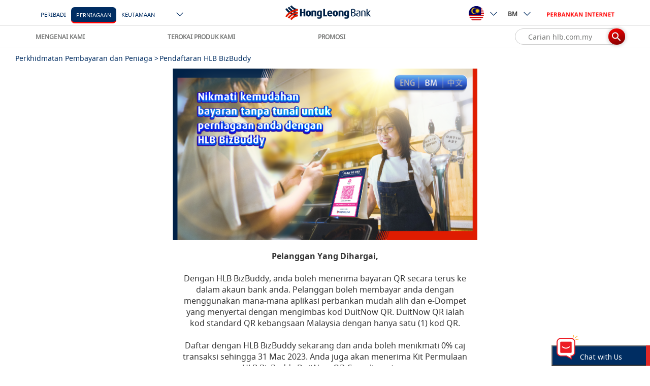

--- FILE ---
content_type: text/html; charset=UTF-8
request_url: https://www.hlb.com.my/ms/business-banking/group-sme-banking/deposit/merchant-services/hlb-bizbuddy-registration-edm.html
body_size: 52955
content:
<!doctype html>
<html lang="ms" prefix="" xmlns="http://www.w3.org/1999/xhtml">
 <head>
  <!-- Google Tag Manager -->
  <script>(function(w,d,s,l,i){w[l]=w[l]||[];w[l].push({'gtm.start':
        new Date().getTime(),event:'gtm.js'});var f=d.getElementsByTagName(s)[0],
        j=d.createElement(s),dl=l!='dataLayer'?'&l='+l:'';j.async=true;j.src=
        'https://www.googletagmanager.com/gtm.js?id='+i+dl;f.parentNode.insertBefore(j,f);
        })(window,document,'script','dataLayer','GTM-MXVF9SC');</script>
  <!-- End Google Tag Manager -->
  <script type="text/javascript" quotes="" _>
            (function(a,s,y,n,c,h,i,d,e){s.className+=' '+y;h.start=1*new Date;
h.end=i=function(){s.className=s.className.replace(RegExp(' ?'+y),'')};
(a[n]=a[n]||[]).hide=h;setTimeout(function(){i();h.end=null},c);h.timeout=c;
})(window,document.documentElement,'async-hide','dataLayer',4000,
{'GTM-MXVF9SC':true});

  (function(i,s,o,g,r,a,m){i['GoogleAnalyticsObject']=r;i[r]=i[r]||function(){
  (i[r].q=i[r].q||[]).push(arguments)},i[r].l=1*new Date();a=s.createElement(o),
  m=s.getElementsByTagName(o)[0];a.async=1;a.src=g;m.parentNode.insertBefore(a,m)
  })(window,document,'script','https://www.google-analytics.com/analytics.js','ga');
  ga('create', 'UA-50208229-1', 'auto');
  ga('require', 'GTM-MXVF9SC');
  ga('send', 'pageview');
        </script>
  <script>
	    var locale = "ms";
	</script>
  <!-- CONTEXT HUB START -->
  <script src="/etc/clientlibs/hlb/personalization/ch-leadinterest.min.js" quotes="" _></script>
  <!--<script src="/etc/clientlibs/hlb/personalization/ch-referrer.min.js"></script>
-->
  <!-- CONTEXT HUB END -->
  <!-- CONTEXT HUB START -->
  <script type="text/javascript" quotes="" _>
            (function() {
                window.ContextHub = window.ContextHub || {};

                /* setting paths */
                ContextHub.Paths = ContextHub.Paths || {};
                ContextHub.Paths.CONTEXTHUB_PATH = "/etc/cloudsettings/default/contexthub";
                ContextHub.Paths.RESOURCE_PATH = "\/content\/hlb\/my\/ms\/business\u002Dbanking\/group\u002Dsme\u002Dbanking\/deposit\/merchant\u002Dservices\/hlb\u002Dbizbuddy\u002Dregistration\u002Dedm\/_jcr_content\/contexthub";
                ContextHub.Paths.SEGMENTATION_PATH = "\/etc\/segmentation\/contexthub";
                ContextHub.Paths.CQ_CONTEXT_PATH = "";

                /* setting initial constants */
                ContextHub.Constants = ContextHub.Constants || {};
                ContextHub.Constants.ANONYMOUS_HOME = "/home/users/l/aP3kJu_LTBZLBPqQSq7m";
                ContextHub.Constants.MODE = "no-ui";
            }());
        </script>
  <script src="/etc/cloudsettings/default/contexthub.kernel.js" type="text/javascript" quotes="" _></script>
  <!--<script src="/etc/cloudsettings/default/contexthub.kernel.js" type="text/javascript"></script>-->
  <!-- CONTEXT HUB END -->
  <meta http-equiv="X-UA-Compatible" content="IE=edge">
  <meta charset="utf-8">
  <meta name="keywords" content="Pendaftaran HLB BizBuddy">
  <meta name="description" content="Pendaftaran HLB BizBuddy">
  <meta name="format-detection" content="telephone=no">
  <meta property="og:title" content="Pendaftaran HLB BizBuddy">
  <meta property="og:site_name" content="Hong Leong Bank">
  <meta property="og:url" content="https://www.hlb.com.my/ms/business-banking/group-sme-banking/deposit/merchant-services/hlb-bizbuddy-registration-edm.html">
  <meta property="og:description" content="Pendaftaran HLB BizBuddy">
  <meta property="og:image" content="https://www.hlb.com.my">
  <link rel="canonical" href="https://www.hlb.com.my/ms/business-banking/group-sme-banking/deposit/merchant-services/hlb-bizbuddy-registration-edm.html" quotes="" _>
  <meta name="robots" content="noindex">
  <!--[if lt IE 8]>
    <link rel="stylesheet" href="/etc/clientlibs/hlb/hlb-header/css/ie7.css" type="text/css"/>
    <![endif]-->
  <!--[if lt IE 10]>
    <script type="text/javascript" src="/etc/clientlibs/hlb/hlb-header/js/jquery-1.8.2.js"></script>
    <script type="text/javascript" src="/etc/clientlibs/hlb/hlb-header/js/jquery.reject.js"></script>
    <script type="text/javascript">
    $(function() {
		"use strict";
        $.reject({   
            reject : {   
                msie: 9, // Covers MSIE <= 9 (Blocked by default)
                unknown: true
            },
            display: [ 'chrome', 'firefox', 'safari', 'msie' ], // What browsers to display and their order (default set below)
            header: '<img style="margin-bottom:15px;" alt="Hong Leong Bank" src="/content/dam/global/icons/logo-hong-leong-desktop.png"><br />' + 'Whoops! It looks like you need to upgrade your browser.', // Header Text  
            paragraph1: 'The browser (or version) that you are currently using will not allow you to fully experience our website. Select your preferred browser below and upgrade now!', // Paragraph 1  
            paragraph2: '',
            imagePath: '/content/dam/global/images/',
            //closeLink: '<span class="ico-close icon-s color-txt-deep-dark-grey icon-responsive-size"></span>',
            closeLink: '<img alt="close button" src="/content/dam/global/icons/ie-close.png">',
            closeMessage: ''
        }); 
        return false;  
    }); 
    
    </script>
    <![endif]-->
  <script type="text/javascript" quotes="" _>
        if(document.addEventListener){

            document.addEventListener("DOMContentLoaded", function(event) {

                if($("#grandPrize").length <= 0){

                    var isSafari=/Safari/.test(navigator.userAgent) && /Apple Computer/.test(navigator.vendor);
                    if(isSafari){
    
    
                        var svgs=document.getElementsByTagName("svg");

                        while (svgs.length) {
                            var svg=svgs[0];
                            var img=svg.getElementsByTagName("image")[0];
    
                            svg.outerHTML=img.outerHTML.replace("image","img");
                        }
                     }
                }      

            });
        }
    </script>
  <meta name="viewport" content="width=device-width, initial-scale=1.0, maximum-scale=1.0">
  <!--<link rel="stylesheet" href="/etc/clientlibs/hlb/hlb-header-min/css/bootstrap-datepicker3.min.css" type="text/css"/>
<link rel="stylesheet" href="/etc/clientlibs/hlb/hlb-header-min/css/horizon-swiper.min.css" type="text/css"/>
<link rel="stylesheet" href="/etc/clientlibs/hlb/hlb-header-min/css/horizon-theme.min.css" type="text/css"/>
<script type="text/javascript" src="/etc/clientlibs/hlb/hlb-header-min/js/jquery-3.1.1.min.js"></script>-->
  <!--<link rel="stylesheet" href="/etc/clientlibs/hlb/hlb-header-min.min.css" type="text/css"/>
<script src="/etc/clientlibs/hlb/hlb-header-min.min.js"></script>

<link rel="stylesheet" href="/etc/clientlibs/hlb/hlb-header.min.css" type="text/css"/>
<script src="/etc/clientlibs/hlb/hlb-header.min.js"></script>
 -->
  <link rel="stylesheet" href="/etc/clientlibs/hlb/hlb-header-lib.min.css" type="text/css" quotes="" _ endslash="">
  <script src="/etc/clientlibs/hlb/hlb-header-lib.min.js" quotes="" _></script>
  <link rel="stylesheet" href="/etc/clientlibs/hlb/hlb-header.min.css?v=15.0" type="text/css" quotes="" _>
  <script type="text/javascript" src="/etc/clientlibs/hlb/hlb-header.min.js?v=8.0" quotes="" _></script>
  <script type="module" crossorigin="null" src="/content/dam/hlb/my/chatbot/js/marina-chatbot.js" quotes="" �_></script>
  <script type="module" crossorigin="null" src="/content/dam/hlb/my/chatbot/js/marina-chatbot.js.map" quotes="" �_></script>
  <script>
        window.marinaIP = "www.hlb.com.my/ai-chatbot";
		window.userDataString = '{chatSessionID: "", isLoginInFlag: "false", SourceChat: "CORP"}';
		window.genesysURL="https://gms.hongleong.com.my";
    </script>
  <!--HLB FB pixels tag-->
  <meta name="facebook-domain-verification" content="o3jorisdatufbdsi4db2dn7fjsdc97">
  <!-- -->
  <!-- HTML5 shim and Respond.js IE8 support of HTML5 elements and media queries -->
  <!--[if lte IE 9]>

<![endif]-->
  <link rel="stylesheet" defer href="/content/dam/global/svg-icons/icons.css" type="text/css" quotes="" _>
  <link rel="stylesheet" defer href="/content/dam/global/svg-icons/new-icons.css" type="text/css" quotes="" _>
  <title>Pendaftaran HLB BizBuddy - HLB</title>
  <!-- CONTEXT HUB START -->
  <!--<script src="/etc/clientlibs/hlb/personalization/ch-retargeting.min.js"></script>
-->
  <!-- CONTEXT HUB END -->
  <script src="//assets.adobedtm.com/launch-EN7c5d670005ac4778bbeb0cb993f81252.min.js" async="null" quotes="" �_></script>
 </head>
 <body id="bizbuddy-reg" quotes="" _="">
  <main class="main clearfix">
   <a href="javascript:" id="back-to-top" title="Go to top" quotes="" _> <i class="fa fa-angle-up back-to-top-arrow" aria-hidden="true"></i></a> <!-- Begin Reminder -->
   <div id="app-reminder" style="display:none"></div>
   <!-- Begin Resume Application Slider -->
   <link rel="stylesheet" href="/etc/clientlibs/hlb/hlb-application-slider.css" type="text/css" quotes="" _ endslash="">
   <div id="app-slider" style="display:none"></div>
   <script>
    var currentPage = "/content/hlb/my/ms/business-banking/group-sme-banking/deposit/merchant-services/hlb-bizbuddy-registration-edm";
</script>
   <script type="text/javascript" src="/etc/clientlibs/hlb/hlb-application-slider.js" quotes="" _></script>
   <!--<script type="text/javascript" src="/etc/clientlibs/hlb/hlb-application-slider/js/notify.js"></script>-->
   <script>
    function getSectionKey(){
    var key = "";
    var url = location.pathname;
        var hostName = location.hostname;
    var currentPage = window.location.pathname;
        var section = "";

        var arrs = url.split("/");

        if(!currentPath.startsWith("/content")){
          hostName += "-" + arrs[1];
            section = arrs[2];
        } else{
      hostName += "-" + arrs[3];
            section = arrs[5];
        }



        var index = section.indexOf(".html");
        if(index != -1){
          section = section.substring(0, index);
        }
        key = hostName + "-" + locale + "-" + section;
    return key;
    }

</script>
   <!-- Begin Static Header -->
   <div class="header global-navi-my">
    <!-- For Old Design -->
    <!-- For New Design -->
    <nav class="header-bar-overall style-revamp global-navi-revamp mobile-global-navi-revamp">
     <script>
                $('#header-section').addClass('global-navi-revamp');
            </script>
     <div class="header-top">
      <div class="container display-flex">
       <div class="header-btn-group-left ">
        <a href="/ms/business-banking/home.html" class="hidden-lg hidden-md brand-logo" quotes="" _> <img src="/content/dam/global/icons/logo-hong-leong-mobile.gif" alt="HongLeong Bank Logo" quotes="" _ endslash=""> </a> <!--New Nav-->
        <span class="smart-nav "> <a href="/ms/personal-banking/home.html?icp=hlb-bm-home-header-txt-webhlb-segment" quotes="" _><label class="noto fs-5 hidden-xs hidden-sm ">Peribadi</label></a> </span> <span class="smart-nav  selected-nav-item"> <a href="/ms/business-banking/home.html?icp=hlb-bm-home-header-txt-bcb-segment" quotes="" _><label class="noto fs-5 hidden-xs hidden-sm margin-side-m">Perniagaan</label></a> </span> <span class="smart-nav  "> <a href="/ms/priority-banking.html?icp=hlb-bm-home-header-txt-pbb-segment" quotes="" _><label class="noto fs-5 hidden-xs hidden-sm ">Keutamaan</label></a> </span> <span class="smart-nav " style="margin-right:0px"> <a href="" quotes="" _><label class="noto fs-5 hidden-xs hidden-sm"></label></a> </span> <!--
                        <label class="color-txt-dark-grey noto fs-5 margin-vertical-s hidden-xs hidden-sm">ANDA BERADA DI :</label>
						-->
        <div class="smart-nav btn-group hidden-xs hidden-sm main-page-type">
         <button type="button" class="btn dropdown-toggle desktop-dropdown" data-toggle="dropdown" aria-haspopup="true" aria-expanded="false"><span class="ico-new-down-arrow"></span></button>
         <ul class="dropdown-menu">
          <li><a class="  " href="/ms/islamic.html" quotes="" _>Islam</a></li>
          <li><a class="  " href="/ms/global-markets.html" quotes="" _>Pasaran Global</a></li>
          <li><a class=" AATagAssurance " href="/ms/hla.html" quotes="" _>Assurance</a></li>
         </ul>
        </div>
       </div>
       <div class="header-btn-group-center">
        <a href="/ms/business-banking/home.html" class="hidden-xs hidden-sm brand-logo" quotes="" _> <img src="/content/dam/global/icons/logo-hong-leong-desktop.png" alt="HongLeong Bank Logo" quotes="" _ endslash=""> </a>
       </div>
       <div class="header-btn-group-right">
        <div class="btn-group hidden-xs hidden-sm header-countries">
         <button type="button" class="btn btn-default dropdown-toggle desktop-dropdown" data-toggle="dropdown" aria-haspopup="true" aria-expanded="false"><img class="flag" src="[data-uri]" quotes="" _ endslash=""><span class="ico-new-down-arrow"></span></button>
         <ul class="dropdown-menu">
          <li><a href="https://www.hlbank.com.sg/" target="_blank" quotes="" _> <img class="flag" src="[data-uri]" quotes="" _ endslash=""> <span class="fs-5">singapore</span> </a></li>
          <li><a href="/hk/en/personal-banking.html" target="_blank" quotes="" _> <img class="flag" src="[data-uri]" quotes="" _ endslash=""> <span class="fs-5">hong kong</span> </a></li>
          <li><a href="http://www.hlbank.com.vn/" target="_blank" quotes="" _> <img class="flag" src="[data-uri]" quotes="" _ endslash=""> <span class="fs-5">vietnam</span> </a></li>
          <li><a href="http://www.hlb.com.kh/" target="_blank" quotes="" _> <img class="flag" src="[data-uri]" quotes="" _ endslash=""> <span class="fs-5">cambodia</span> </a></li>
         </ul>
        </div>
        <div>
         <div class="btn-group hidden-xs hidden-sm header-language">
          <button type="button" class="btn btn-default dropdown-toggle desktop-dropdown" data-toggle="dropdown" aria-haspopup="true" aria-expanded="false">BM<span class="ico-new-down-arrow"></span></button>
          <ul class="dropdown-menu">
           <li><a href="/en/business-banking/group-sme-banking/deposit/merchant-services/hlb-bizbuddy-registration-edm.html" quotes="" _> ENG </a></li>
           <li><a href="/ms/business-banking/group-sme-banking/deposit/merchant-services/hlb-bizbuddy-registration-edm.html" quotes="" _> BM </a></li>
           <li><a href="/zh_cn/business-banking/group-sme-banking/deposit/merchant-services/hlb-bizbuddy-registration-edm.html" quotes="" _> 中文 </a></li>
          </ul>
         </div>
        </div>
        <div>
         <div class="btn-group last-btn">
          <button type="button" class="btn btn-default dropdown-toggle color-txt-red desktop-dropdown" data-toggle="dropdown" aria-haspopup="true" aria-expanded="false"><img src="[data-uri]" alt="Connect" quotes="" _ endslash=""></button>
          <ul class="dropdown-menu">
           <li><a href="https://s.hongleongconnect.my/rib/app/fo/login?icp=hlb-bm-all-header-txt-connectweb" data-category="main" target="_blank" style="white-space:nowrap;" quotes="" _>Peribadi / Pemilik Tunggal</a></li>
           <style>
                                                .header-bar-overall .btn-group.last-btn .dropdown-menu{
													min-width:190px; /* from 157px */
    												left:auto;
    												right:-10px;
												}
												.header-bar-overall .btn-group.last-btn .dropdown-submenu .dropdown-menu{
													position:relative;
													background:#001f45;
													top: 0;
													left: 0;
													padding:5px 0;
												}
												.header-bar-overall .btn-group.last-btn .dropdown-menu>li>a{
													text-align:left;
													padding: 5px 15px;
												}
												.header-bar-overall .btn-group.last-btn .dropdown-submenu .dropdown-menu:before{
													content:'';display:none
												}
												.header-bar-overall .btn-group.last-btn .dropdown-submenu .dropdown-menu>li>a{
													color:#89a5c9;
													padding:5px 10px 5px 25px
												}
												.header-bar-overall .btn-group.last-btn .dropdown-submenu .dropdown-menu>li>a:hover,
												.header-bar-overall .btn-group.last-btn .dropdown-submenu .dropdown-menu>li>a:focus{
													color:#fff
												}
						
												.btn-group.last-btn .dropdown-submenu .dropdown-menu{
													display:block
												}
												.btn-group.last-btn > .dropdown-menu{
													padding-bottom:0;
												}
												ul .dropdown-menu{
													width:100%;
												}
												</style>
           <!--headerMenuType-->
           <!--parent-->
           <li class="dropdown-submenu"><a href="#" quotes="" _>Perniagaan</a>
            <ul class="dropdown-menu">
             <li><a tabindex="-1" target="_blank" href="https://www.hongleongonline.com.my/iportalweb?icp=hlb-bm-all-header-txt-connectfirst" quotes="" _>HL ConnectFirst</a></li>
             <li><a tabindex="-1" target="_blank" href="https://www.hongleongonline.com.my/biz/login.html?icp=hlb-bm-all-header-txt-connectbiz" quotes="" _>HL Connect Biz</a></li>
            </ul></li>
          </ul>
         </div>
        </div>
        <button class="hidden-lg hidden-md btn-search hamburger hamburger--collapse " type="button"><span class="ico-new-hamburger-menu"></span></button>
        <div class="smart-nav-container asds hidden-lg hidden-md">
         <span class="smart-nav  "> <a href="/ms/personal-banking/home.html?icp=hlb-bm-home-header-txt-webhlb-segment" quotes="" _><label class="noto fs-5">Peribadi</label></a> </span> <span class="smart-nav selected-nav-item"> <a href="/ms/business-banking/home.html?icp=hlb-bm-home-header-txt-bcb-segment" quotes="" _><label class="noto fs-5">Perniagaan</label></a> </span> <span class="smart-nav "> <a href="/ms/priority-banking.html?icp=hlb-bm-home-header-txt-pbb-segment" quotes="" _><label class="noto fs-5">Keutamaan</label></a> </span> <span class="smart-nav "> <a href="" quotes="" _><label class="noto fs-5"></label></a> </span>
         <div class="smart-nav btn-group main-page-type">
          <!--
								<button type="button"
                                    class="btn dropdown-toggle desktop-dropdown"
                                    data-toggle="dropdown" aria-haspopup="true" aria-expanded="false">
                                    Keutamaan<span class="ico-new-down-arrow"></span>
                                </button>
								-->
          <button type="button" style="position: absolute;right: -8px;margin: -12px -20px 3px 1px" onclick="showMobileSectionPanel('mobile-section-pannel')" class="btn dropdown-toggle desktop-dropdown" data-toggle="collapse" data-parent="#mobile-header-bottom" data-target="#main-page-type-mobile1" aria-haspopup="true" aria-expanded="false"><span id="other-mobile-selection" class="ico-new-down-arrow"></span></button>
          <!--
                                <ul class="dropdown-menu">
                                    <sly
                                        data-sly-list.firstLevelSectionItemsMapValue="com.hlb.core.beans.NavLinkBean@5e51bc9c,com.hlb.core.beans.NavLinkBean@6b95bf23,com.hlb.core.beans.NavLinkBean@27f6434d">
                                        <li><a
                                                href=""></a>
                                        </li>
                                    </sly>
                                </ul> -->
         </div>
         <div id="mobile-section-pannel" class="mobile-section-panel" style="display:none; padding-left:10px">
          <a class="  " style="text-transform: uppercase; margin: 0 8px" href="/ms/islamic.html" quotes="" _>Islam</a> <a class="  " style="text-transform: uppercase; margin: 0 8px" href="/ms/global-markets.html" quotes="" _>Pasaran Global</a> <a class=" AATagAssurance " style="text-transform: uppercase; margin: 0 8px" href="/ms/hla.html" quotes="" _>Assurance</a>
         </div>
         <script>
									
									function showMobileSectionPanel(id){
										 var div = document.getElementById(id);
										 
										 if(div.style.display === "none"){
										  $("#other-mobile-selection").addClass("ico-new-up-arrow");
										 } else{
										  $("#other-mobile-selection").removeClass("ico-new-up-arrow");
										  $("#other-mobile-selection").addClass("ico-new-down-arrow")
										 }
										 
										 div.style.display = div.style.display == "none" ? "block" : "none";
									}
							
							</script>
         <style>
							.mobile-header-bottom .btn-langguage-selection-mobile{
							   color:black !important;
							}
							</style>
        </div>
       </div>
      </div>
     </div>
     <div class="header-bottom hidden-sm hidden-xs">
      <div class="container display-flex">
       <div class="header-bottom-item">
        <div class="btn-group">
         <button type="button" class="btn btn-default dropdown-toggle" data-toggle="dropdown" aria-haspopup="true" aria-expanded="false">MENGENAI KAMI</button>
         <ul class="dropdown-menu">
          <li><a class="header-menu-item" target="_self" href="/ms/personal-banking/about-us.html?icp=hlbbiz-bm-all-menu-txt-aboutus" quotes="" _>Cerita Kami</a></li>
          <li><a class="header-menu-item" target="_self" href="/ms/personal-banking/news-updates.html?icp=hlbbiz-bm-all-menu-txt-newsupdate" quotes="" _>Berita &amp; Maklumat Terkini</a></li>
          <li><a class="header-menu-item" target="_self" href="/ms/personal-banking/about-us/investor-relations/annual-and-quarterly-financial-reports.html?icp=hlbbiz-bm-all-menu-txt-investorrelations" quotes="" _>Perhubungan Pelabur</a></li>
          <li><a class="header-menu-item" target="_self" href="/ms/personal-banking/about-us.html?icp=hlbbiz-bm-all-menu-txt-csr#csr" quotes="" _>CSR</a></li>
          <li><a class="header-menu-item" target="_self" href="/ms/personal-banking/about-us/award-best-bank-and-innovation.html?icp=hlbbiz-bm-all-menu-txt-awards" quotes="" _>Penghargaan</a></li>
          <li><a class="header-menu-item" target="_self" href="/ms/personal-banking/about-us/board-of-directors.html?icp=hlbbiz-bm-all-menu-txt-bod" quotes="" _>Management &amp; BODs</a></li>
          <li><a class="header-menu-item" target="_self" href="/ms/personal-banking/about-us/careers.html?icp=hlbbiz-bm-all-menu-txt-careers" quotes="" _>Kerjaya</a></li>
         </ul>
        </div>
       </div>
       <div class="header-bottom-item">
        <div class="btn-group">
         <button type="button" class="btn btn-default dropdown-toggle" data-toggle="dropdown" aria-haspopup="true" aria-expanded="false">TEROKAI PRODUK KAMI</button>
         <ul class="dropdown-menu">
          <li><a class="header-menu-item" target="_self" href="/ms/business-banking/business-and-corporate-banking/loans-and-financing.html?icp=hlbbiz-bm-all-menu-txt-smefinancing" quotes="" _>Pembiayaan</a></li>
          <li><a class="header-menu-item" target="_self" href="/ms/global-markets/products.html?icp=hlbbiz-bm-all-menu-txt-forex" quotes="" _>Forex</a></li>
          <li><a class="header-menu-item" target="_self" href="/ms/business-banking/connect-biz/hl-connectfirst.html?icp=hlbbiz-bm-all-menu-txt-connectfirst" quotes="" _>e-Perbankan untuk Perniagaan</a></li>
          <li><a class="header-menu-item" target="_self" href="/ms/business-banking/home/deposits.html?icp=hlbbiz-bm-all-menu-txt-deposits" quotes="" _>Deposit</a></li>
          <li><a class="header-menu-item" target="_self" href="https://www.hlb.com.my/ms/business-banking/group-sme-banking.html?icp=hlbbiz-bm-all-menu-txt-bancassurance#bancassurance" quotes="" _>Bancassurance</a></li>
          <li><a class="header-menu-item" target="_self" href="/ms/business-banking/FPX.html?icp=hlbbiz-bm-all-menu-txt-FPX" quotes="" _>FPX</a></li>
          <li><a class="header-menu-item" target="_self" href="/ms/business-banking/hlb-work.html?icp=hlbbiz-bm-all-menu-txt-hlbwork" quotes="" _>HLB@Work</a></li>
          <li><a class="header-menu-item" target="_self" href="/ms/business-banking/business-and-corporate-banking/trade.html?icp=hlbbiz-bm-all-menu-txt-trade" quotes="" _>Perkhidamatan Perdagangan</a></li>
          <li><a class="header-menu-item" target="_self" href="/ms/business-banking/group-sme-banking/deposit/merchant-services.html?icp=hlbbiz-bm-all-menu-txt-merchantservices" quotes="" _>Perkhidmatan Pembayaran untuk Peniaga</a></li>
          <li><a class="header-menu-item" target="_self" href="/ms/business-banking/group-sme-banking.html?icp=hlbbiz-bm-all-menu-txt-smebank" quotes="" _>Perbankan Perusahaan Kecil &amp; Sederhana</a></li>
         </ul>
        </div>
       </div>
       <div class="header-bottom-item">
        <div class="btn-group">
         <a class="btn btn-default dropdown-toggle" target="_self" href="/ms/personal-banking/promotions.html?type=business&amp;icp=hlbbiz-bm-all-menu-txt-promo" quotes="" _> PROMOSI </a>
        </div>
       </div>
       <div class="header-bottom-item revamp-search-input">
        <div class="form-group revamp-global-search revamp-global-search-top">
         <input type="text" class="form-control cursor-pointer revamp-global-search-input" placeholder="Carian hlb.com.my" readonly> <a class="revamp-search-submit noto-light cursor-pointer revamp-global-search-submit" quotes="" _> <span class="ico-new-search revamp-ico-new-search"></span> </a>
        </div>
       </div>
      </div>
     </div>
    </nav>
    <header class="mega-nav-container style-revamp" id="secondary_menu">
     <section class="search-container container-fluid width-full padding-no mobile-search-container" style="display:none;">
      <div class="row">
       <div class="col-xs-12">
        <div class="search-component-container bg-white">
         <form class="search-form container" data-hook="search-form" quotes="" _>
          <input class="additionalSearchPath" type="hidden"> <input id="keywordSiteName" type="hidden" value="hlb"> <input id="keywordCountryCode" type="hidden" value="my"> <input id="keywordLanguageCode" type="hidden" value="ms"> <input id="keywordListNumber" type="hidden" value="7">
          <div class="hidden" id="default-image">/content/dam/hlb/my/images/Business/Micro_SME/Deposits/Merchant-Services/merchant_services_product_tile_en.png</div>
          <div class="form-group search-input-group margin-no">
           <div class="search-keyword-suggestion mobile-search-suggestion">
            <div class="search-keyword-suggestion-wrapper bg-white mobile-search-keyword-suggestion-wrapper">
             <div class="row">
              <div class="col-md-12">
               <a class="revamp-search-input display-flex noto-light cursor-pointer revamp-ico-close" quotes="" _> <span class="ico-close"></span> </a>
              </div>
             </div>
             <div class="row mobile-row" style="padding-top: 5%;">
              <div class="col-md-1 mobile-col"></div>
              <div class="col-md-9 col-xs-3 col-sm-5 mobile-col-search">
               <div class="input-group display-flex align-items-center revamp-input">
                <a class="revamp-search-submit noto-light padding-top-xxs padding-right-xxs cursor-pointer revamp-search-submit-new" quotes="" _> <span class="ico-new-search ico-new-search-mobile new-search-icon"></span> </a> <input type="text" class="form-control search-input color-grey revamp-search-input-text" data-hook="search-input" placeholder="Carian hlb.com.my"> <a class="search-submit d-none" quotes="" _></a>
               </div>
              </div>
              <div class="col-md-2 col-xs-3 col-sm-4 mobile-col-country">
               <div class="hidden-lg panel-group" id="mobile-header-bottom">
                <div class="mobile-header-bottom">
                 <div class="btn-group main-page-type-mobile">
                  <!--
                                                                <label class="noto">ANDA BERADA DI :</label>
                                                                <sly
                                                                    data-sly-list.firstLevelSectionItemsMap="Perniagaan=[com.hlb.core.beans.NavLinkBean@5e51bc9c, com.hlb.core.beans.NavLinkBean@6b95bf23, com.hlb.core.beans.NavLinkBean@27f6434d]">
                                                                    <button type="button" class="btn btn-default collapsed" data-toggle="collapse"
                                                                        data-parent="#mobile-header-bottom" data-target="#main-page-type-mobile"
                                                                        aria-haspopup="true" aria-expanded="false">
                                                                        <span class="ico-new-down-arrow"></span>
                                                                    </button>
                                                                </sly>
                                                                -->
                 </div>
                 <div class="btn-group header-countries-mobile">
                  <a type="button" class="btn btn-default collapsed" data-toggle="collapse" data-parent="#mobile-header-bottom" data-target="#header-countries-mobile" aria-haspopup="true" aria-expanded="false" quotes="" _> <img class="flag" src="[data-uri]" quotes="" _ endslash=""><span class="ico-new-down-arrow"></span> </a>
                 </div>
                 <div>
                  <div class="btn-group">
                   <button type="button" class="btn btn-default collapsed mobile-language" data-toggle="collapse" data-parent="#mobile-header-bottom" data-target="#header-language-mobile" aria-haspopup="true" aria-expanded="false">BM<span class="ico-new-down-arrow"></span></button>
                  </div>
                 </div>
                </div>
                <div class="panel mobile-subheader-bottom">
                 <div class="collapse mobile-subheader-item" id="main-page-type-mobile">
                  <a href="/ms/islamic.html" quotes="" _>Islam</a> <a href="/ms/global-markets.html" quotes="" _>Pasaran Global</a> <a href="/ms/hla.html" quotes="" _>Assurance</a>
                 </div>
                 <div class="collapse mobile-subheader-item" id="header-countries-mobile">
                  <a href="https://www.hlbank.com.sg/" target="_blank" quotes="" _> <img class="flag" src="[data-uri]" quotes="" _ endslash=""> <span class="fs-4">singapore</span> </a> <a href="/hk/en/personal-banking.html" target="_blank" quotes="" _> <img class="flag" src="[data-uri]" quotes="" _ endslash=""> <span class="fs-4">hong kong</span> </a> <a href="http://www.hlbank.com.vn/" target="_blank" quotes="" _> <img class="flag" src="[data-uri]" quotes="" _ endslash=""> <span class="fs-4">vietnam</span> </a> <a href="http://www.hlb.com.kh/" target="_blank" quotes="" _> <img class="flag" src="[data-uri]" quotes="" _ endslash=""> <span class="fs-4">cambodia</span> </a>
                 </div>
                 <div class="collapse mobile-subheader-item" id="header-language-mobile">
                  <a href="/en/business-banking/group-sme-banking/deposit/merchant-services/hlb-bizbuddy-registration-edm.html" quotes="" _>ENG</a> <a href="/ms/business-banking/group-sme-banking/deposit/merchant-services/hlb-bizbuddy-registration-edm.html" quotes="" _>BM</a> <a href="/zh_cn/business-banking/group-sme-banking/deposit/merchant-services/hlb-bizbuddy-registration-edm.html" quotes="" _>中文</a>
                 </div>
                </div>
               </div>
              </div>
             </div>
             <div class="container revamp-quick-link-container hidden-xs">
              <h5 class="color-txt-dark-grey noto-bold margin-bottom-m fs-3 suggested-search-title">Suggested Searches:</h5>
              <div class="list-group"></div>
              <h5 class="color-txt-dark-grey noto-bold margin-bottom-m fs-3 quick-link-title hide">Quick Link:</h5>
              <div class="list-group-quick-link hide">
               <a class="list-group-quick-link-item cursor-pointer" href="https://www.hlb.com.my/en/personal-banking/hlb-wallet.html" quotes="" _>HLB Wallet</a> <a class="list-group-quick-link-item cursor-pointer" href="https://www.hlb.com.my/en/personal-banking/deposits/casa-recommender.html" quotes="" _>Open Bank Account</a> <a class="list-group-quick-link-item cursor-pointer" href="https://www.hlb.com.my/en/personal-banking/credit-cards/credit-card-questionnaire.html" quotes="" _>Credit Card Application</a> <a class="list-group-quick-link-item cursor-pointer" href="https://www.hlb.com.my/en/personal-banking/promotions/pl-personal-loan-apply-online.html" quotes="" _>Personal Loan Application</a>
              </div>
             </div>
             <div class="hidden-lg panel-group mobile-submenu revamp-mobile-submenu" id="mobile-submenu">
              <div class="panel">
               <a type="button" class="btn btn-default" data-toggle="collapse" data-parent="#mobile-submenu" data-target="#panel-0" aria-haspopup="true" aria-expanded="false" quotes="" _> MENGENAI KAMI<span class="ico-new-down-arrow"></span> </a>
               <div id="panel-0" class="panel-collapse collapse">
                <a class="submenu-item" target="_self" href="/ms/personal-banking/about-us.html?icp=hlbbiz-bm-all-menu-txt-aboutus" quotes="" _>Cerita Kami</a> <a class="submenu-item" target="_self" href="/ms/personal-banking/news-updates.html?icp=hlbbiz-bm-all-menu-txt-newsupdate" quotes="" _>Berita &amp; Maklumat Terkini</a> <a class="submenu-item" target="_self" href="/ms/personal-banking/about-us/investor-relations/annual-and-quarterly-financial-reports.html?icp=hlbbiz-bm-all-menu-txt-investorrelations" quotes="" _>Perhubungan Pelabur</a> <a class="submenu-item" target="_self" href="/ms/personal-banking/about-us.html?icp=hlbbiz-bm-all-menu-txt-csr#csr" quotes="" _>CSR</a> <a class="submenu-item" target="_self" href="/ms/personal-banking/about-us/award-best-bank-and-innovation.html?icp=hlbbiz-bm-all-menu-txt-awards" quotes="" _>Penghargaan</a> <a class="submenu-item" target="_self" href="/ms/personal-banking/about-us/board-of-directors.html?icp=hlbbiz-bm-all-menu-txt-bod" quotes="" _>Management &amp; BODs</a> <a class="submenu-item" target="_self" href="/ms/personal-banking/about-us/careers.html?icp=hlbbiz-bm-all-menu-txt-careers" quotes="" _>Kerjaya</a>
               </div>
              </div>
              <div class="panel">
               <a type="button" class="btn btn-default" data-toggle="collapse" data-parent="#mobile-submenu" data-target="#panel-1" aria-haspopup="true" aria-expanded="false" quotes="" _> TEROKAI PRODUK KAMI<span class="ico-new-down-arrow"></span> </a>
               <div id="panel-1" class="panel-collapse collapse">
                <a class="submenu-item" target="_self" href="/ms/business-banking/business-and-corporate-banking/loans-and-financing.html?icp=hlbbiz-bm-all-menu-txt-smefinancing" quotes="" _>Pembiayaan</a> <a class="submenu-item" target="_self" href="/ms/global-markets/products.html?icp=hlbbiz-bm-all-menu-txt-forex" quotes="" _>Forex</a> <a class="submenu-item" target="_self" href="/ms/business-banking/connect-biz/hl-connectfirst.html?icp=hlbbiz-bm-all-menu-txt-connectfirst" quotes="" _>e-Perbankan untuk Perniagaan</a> <a class="submenu-item" target="_self" href="/ms/business-banking/home/deposits.html?icp=hlbbiz-bm-all-menu-txt-deposits" quotes="" _>Deposit</a> <a class="submenu-item" target="_self" href="https://www.hlb.com.my/ms/business-banking/group-sme-banking.html?icp=hlbbiz-bm-all-menu-txt-bancassurance#bancassurance" quotes="" _>Bancassurance</a> <a class="submenu-item" target="_self" href="/ms/business-banking/FPX.html?icp=hlbbiz-bm-all-menu-txt-FPX" quotes="" _>FPX</a> <a class="submenu-item" target="_self" href="/ms/business-banking/hlb-work.html?icp=hlbbiz-bm-all-menu-txt-hlbwork" quotes="" _>HLB@Work</a> <a class="submenu-item" target="_self" href="/ms/business-banking/business-and-corporate-banking/trade.html?icp=hlbbiz-bm-all-menu-txt-trade" quotes="" _>Perkhidamatan Perdagangan</a> <a class="submenu-item" target="_self" href="/ms/business-banking/group-sme-banking/deposit/merchant-services.html?icp=hlbbiz-bm-all-menu-txt-merchantservices" quotes="" _>Perkhidmatan Pembayaran untuk Peniaga</a> <a class="submenu-item" target="_self" href="/ms/business-banking/group-sme-banking.html?icp=hlbbiz-bm-all-menu-txt-smebank" quotes="" _>Perbankan Perusahaan Kecil &amp; Sederhana</a>
               </div>
              </div>
              <div class="panel">
               <a class="btn btn-default" target="_self" href="/ms/personal-banking/promotions.html?type=business&amp;icp=hlbbiz-bm-all-menu-txt-promo" quotes="" _> PROMOSI </a>
              </div>
             </div>
            </div>
           </div>
          </div>
         </form>
         <hr class="search-input-line margin-top-no">
        </div>
        <div class="search-result-wrapper bg-white hidden">
         <div class="row">
          <div class="col-md-12">
           <a class="revamp-search-input display-flex noto-light cursor-pointer revamp-ico-close" quotes="" _> <span class="ico-close"></span> </a>
          </div>
         </div>
         <div class="container">
          <p class="search-error-msg hidden">Tiada Keputusan</p>
          <div class="search-categories-filter-wrapper" style="display: none!important">
           <h5 class="color-txt-dark-grey margin-bottom-l noto-medium">Tapis mengikut Kategori Perbankan:</h5>
           <div class="search-categories-filter-lvl-1 margin-bottom-m">
            <a class="search-categories-filter-block search-filter-1 margin-bottom-s margin-right-s selected cursor-pointer" data-cat="/content/hlb/my/ms" quotes="" _>Semua</a> <a class="search-categories-filter-block search-filter-1 margin-bottom-s margin-right-s cursor-pointer" data-cat="/content/hlb/my/ms/islamic" quotes="" _>Islam</a> <a class="search-categories-filter-block search-filter-1 margin-bottom-s margin-right-s cursor-pointer" data-cat="/content/hlb/my/ms/global-markets" quotes="" _>Pasaran Global</a>
           </div>
           <h5 class="color-txt-dark-grey margin-bottom-l noto-medium hidden">Tapis mengikut Jenis:</h5>
           <div class="search-categories-filter-lvl-2 margin-bottom-m hidden">
            <a class="search-categories-filter-block search-filter-2 margin-bottom-s margin-right-s selected cursor-pointer" data-cat="all" quotes="" _>Semua</a> <a class="search-categories-filter-block search-filter-2 margin-bottom-s margin-right-s cursor-pointer" data-cat="products" quotes="" _>Produk</a> <a class="search-categories-filter-block search-filter-2 margin-bottom-s margin-right-s cursor-pointer" data-cat="documents" quotes="" _>Dokumen</a> <a class="search-categories-filter-block search-filter-2 margin-bottom-s margin-right-s cursor-pointer" data-cat="tools" quotes="" _>Alat</a> <a class="search-categories-filter-block search-filter-2 margin-bottom-s margin-right-s cursor-pointer" data-cat="promotions" quotes="" _>Promosi</a> <a class="search-categories-filter-block search-filter-2 margin-bottom-s margin-right-s cursor-pointer" data-cat="news" quotes="" _>Berita</a> <a class="search-categories-filter-block search-filter-2 margin-bottom-s margin-right-s cursor-pointer" data-cat="help&amp;support" quotes="" _>Bantuan &amp; Sokongan</a> <a class="search-categories-filter-block search-filter-2 margin-bottom-s margin-right-s cursor-pointer" data-cat="others" quotes="" _>Lain-lain</a>
           </div>
          </div>
          <p class="color-txt-dark-grey margin-bottom-4xl mobile-result-num">Kami telah menemui <span class="result-num">0</span> keputusan yang sepadan dengan carian anda.</p>
          <style>
.noresults___container{
background-color:#f4f4f4;
padding:20px;
display:block
}

.noresults___title{
font-size:20px;
font-weight: 900;
}

.noresults___link{
	padding:15px 0;
	display: flex;
    flex-direction: row;
    justify-content: space-between;
    border-bottom:1px solid #dedede;
    font-weight: 500;
    color: #000;
}
.noresults___link:hover,
.noresults___link:focus{
	border-bottom:1px solid #dedede!important;
}
.noresults___link .ico-new-right-arrow{
	font-size:20px;
    color:#002d62;
    font-weight:900;
    vertical-align:middle
}

.noresults___bottom{
	margin-top:30px;
}
.noresults___linkbottom{
	display:block;
    padding:10px 0;

}
/*.noresults___linkbottom:hover,
.noresults___linkbottom:focus{
	border-bottom:1px solid #dedede!important;
}*/
.noresults___bottom .col-md-4:last-child .noresults___linkbottom{
	border-right:none
}

.noresults__linkbottomtext{
	font-weight:900;
    font-size:18px;
    color:#000;
    vertical-align:middle;
}
.noresults__bottomico{
	font-size:36px;
    vertical-align:middle;
    margin-right:30px
}
@media(min-width:768px){
.noresults___linkbottom{
border-right:1px solid #dedede;
}
}
@media(max-width:991px) and (min-width:768px){
.noresults___bottom .col-md-4:nth-of-type(2n+0) .noresults___linkbottom{
border-right:0
}
}
@media(max-width:767px){
.noresults___linkbottom{
border-bottom:1px solid #dedede;
border-right:0
}
.noresults___linkbottom:hover,
.noresults___linkbottom:focus{
border-bottom:1px solid #dedede!important
}
}
</style>
          <div class="noresults___container">
           <h4 class="noresults___title">Carian Popular</h4>
           <div class="row">
            <div class="col-md-6 col-sm-6 col-xs-12">
             <a class="noresults___link" href="https://s.hongleongconnect.my/rib/app/fo/login?icp=hlb-bm-others-others-txt-connectweb-search" target="_blank" quotes="" _> <span class="noresults__linktext">Log Masuk HLB Connect</span> <span class="ico-new-right-arrow"></span> </a>
            </div>
            <div class="col-md-6 col-sm-6 col-xs-12">
             <a class="noresults___link" href="https://s.hongleongconnect.my/rib/app/fo/sec/reg?type=2&amp;icp=hlb-bm-others-others-txt-forpass-search" target="_blank" quotes="" _> <span class="noresults__linktext">Menetap Semula Nama Pengguna / Kata Laluan HLB Connect</span> <span class="ico-new-right-arrow"></span> </a>
            </div>
            <div class="col-md-6 col-sm-6 col-xs-12">
             <a class="noresults___link" href="/ms/personal-banking/credit-cards.html?icp=hlb-bm-others-others-txt-cc-search" target="_blank" quotes="" _> <span class="noresults__linktext">Kad Kredit</span> <span class="ico-new-right-arrow"></span> </a>
            </div>
            <div class="col-md-6 col-sm-6 col-xs-12">
             <a class="noresults___link" href="/ms/personal-banking/loans/personal-loan/personal-loan.html?icp=hlb-bm-others-others-txt-personalloan-search" target="_blank" quotes="" _> <span class="noresults__linktext">Pinjaman Peribadi</span> <span class="ico-new-right-arrow"></span> </a>
            </div>
            <div class="col-md-6 col-sm-6 col-xs-12">
             <a class="noresults___link" href="/ms/personal-banking/deposits.html?icp=hlb-bm-others-others-txt-deposit-search" target="_blank" quotes="" _> <span class="noresults__linktext">Deposit</span> <span class="ico-new-right-arrow"></span> </a>
            </div>
            <div class="col-md-6 col-sm-6 col-xs-12">
             <a class="noresults___link" href="/ms/personal-banking/promotions.html?icp=hlb-bm-others-others-txt-promo-search" target="_blank" quotes="" _> <span class="noresults__linktext">Promosi</span> <span class="ico-new-right-arrow"></span> </a>
            </div>
           </div>
           <div class="noresults___bottom row">
            <div class="col-md-4 col-sm-6 col-xs-12">
             <a class="noresults___linkbottom" href="/ms/personal-banking/help-support/general-faq.html?icp=hlb-en-others-others-txt-helpsupport-search" target="_blank" quotes="" _> <span class="noresults__bottomico color-gradient-red-blue ico-connect-faq"></span> <span class="noresults__linkbottomtext">Bantuan &amp; Sokongan</span> </a>
            </div>
            <div class="col-md-4 col-sm-6 col-xs-12">
             <a class="noresults___linkbottom" href="/ms/personal-banking/help-support/branch-locator.html?icp=hlb-bm-others-others-txt-locator-search" target="_blank" quotes="" _> <span class="noresults__bottomico color-gradient-red-blue ico-location"></span> <span class="noresults__linkbottomtext">Pencari Cawangan</span> </a>
            </div>
            <div class="col-md-4 col-sm-6 col-xs-12">
             <a class="noresults___linkbottom" href="/ms/personal-banking/help-support/contact-us.html?icp=hlb-bm-others-others-txt-contactus-search" target="_blank" quotes="" _> <span class="noresults__bottomico color-gradient-red-blue ico-connect"></span> <span class="noresults__linkbottomtext">Hubungi Kami</span> </a>
            </div>
           </div>
          </div>
          <div class="search-result-tiles-wrapper search-result-product-tiles-wrapper">
           <div class="row">
            <div class="col-xs-12 text-center button-row">
             <a class="cta-show-more padding-side-5xl fs-3 noto-medium padding-vertical-xs cursor-pointer" quotes="" _>TUNJUK LAGI</a>
            </div>
           </div>
          </div>
          <hr class="divider-line">
          <div class="search-result-tiles-wrapper others-result-tiles-wrapper">
           <div class="row">
            <div class="col-xs-12">
             <div class="text-center margin-bottom-5xl">
              <a class="cta-show-more padding-side-5xl fs-3 noto-medium padding-vertical-xs cursor-pointer" quotes="" _>TUNJUK LAGI</a>
             </div>
            </div>
           </div>
          </div>
         </div>
        </div>
       </div>
      </div>
     </section>
    </header>
    <script>
    (function () {
        "use strict";

        if ($('.blank-check').html() != undefined) {
            if ($('.blank-check').html().trim() == "") {
                $('.blank-check').prev().remove();
                $('.blank-check').next().remove();
                $('.blank-check').remove();
            }
        }
    })();

</script>
    <style>
    .margin-top-no {
        margin-top: -6px;
        margin-bottom: -41px;
    }

    hr {
        margin-top: 15px;
        margin-bottom: 20px;
    }

    .margin-bottom-4xl {
        margin-bottom: 25px;
    }

    .revamp-global-search {
        width: 93%;
        border-bottom: 0 !important;
        position: relative;
        left: 14%;
        justify-content: flex-end;
    }

    .revamp-global-search-top {
        width: 250px !important;
    }

    .revamp-global-search-input {
        padding-left: 10% !important;
        border-radius: 20px;
        border: 0.5px solid #cccccc !important;
        height: 32px !important;
    }

    .revamp-global-search-input::placeholder {
        color: #787978;
        opacity: 1; /* Firefox */
    }

    .revamp-global-search-submit {
        background: linear-gradient(160deg, rgb(255, 0, 0), rgb(119, 0, 0));
        border-radius: 50%;
        display: inline-flex;
        color: white;
        text-decoration: none;
        height: 32px;
        width: 40px;
        position: relative;
        right: 13%;
        box-shadow: 0px 0px 5px 3px rgba(0, 0, 0, 0.12);
    }

    .revamp-ico-new-search {
        position: relative;
        left: 44px;
        top: 5px;
        -webkit-text-fill-color: white !important;
    }

    .revamp-input {
        width: 102%;
        right: 5px;
        padding-bottom: 3%;
    }

    .search-container {
        height: 100% !important;
    }
    .search-keyword-suggestion-wrapper {
        height: 100% !important;
    }
    .list-group-quick-link-item {
        display: block;
        font-size: 16px;
        margin-bottom: 5px;
    }
    .revamp-search-submit-new {
        background: linear-gradient(160deg, rgb(255, 0, 0), rgb(119, 0, 0));
        border-radius: 50%;
        color: white;
        height: 30px;
        width: 32px;
        position: relative;
        left: 1.5%;
        box-shadow: 0px 0px 5px 3px rgba(0, 0, 0, 0.12);
        z-index: 11;
    }
    .new-search-icon {
        position: relative;
        left: 44px;
        -webkit-text-fill-color: white !important;
    }
    .revamp-ico-close {
        position: relative;
        justify-content: flex-end;
        right: 10%;
    }
    .revamp-search-input-text {
        border: 1px solid;
        padding-left: 5% !important;
    }
    .revamp-search-input-text:focus {
        border: 1px solid !important;
    }

    /* for mobile phones */
    @media only screen and (min-device-width: 280px) and (max-device-width: 430px){
        .revamp-search-submit{
            background: linear-gradient(160deg, rgb(255, 0, 0), rgb(119, 0, 0));
            border-radius: 50%;
            display: inline-flex;
            color: white;
            text-decoration: none;
            height: 30px !important;
            width: 36px !important;
            position: relative;
            right: 100% !important;
            box-shadow: 0px 0px 5px 3px rgba(0, 0, 0, 0.12);
        }
        .revamp-search-submit .ico-new-search.ico-new-search-mobile{
            left: 31px !important;
            top: 16px !important;
            margin: -12px;
            position: absolute;
            margin-left: -28px;
            -webkit-text-fill-color: white !important;
        }
        .revamp-input .search-input{
            margin-left: 10px !important;
        }
        .mobile-search-suggestion {
            top: 0px !important;
        }
        .mobile-row {
            padding-top: 2% !important;
        }
        .mobile-search-container {
            top: 60px !important
        }
        .row .col-md-12 .revamp-ico-close {
            display: none !important;
        }
        .mobile-global-navi-revamp {
            position: sticky;
        }
        .mobile-col {
            padding-left: 0px !important;
        }
        .mobile-col-search {
            padding-left: 0px !important;
            padding-right: 5px !important;
        }
        .mobile-col-country {
            padding-left: 0px !important;
            padding-right: 3% !important;
        }
        .mobile-col-country #mobile-header-bottom {
            width: 70%;
            position: relative;
            left: 20%;
        }
        .mobile-result-num {
            margin-top: 10%;
        }
        .mobile-search-keyword-suggestion-wrapper {
            padding-top: 0px !important;
        }
        .revamp-input {
            width: 110%;
        }
        .revamp-search-submit-new {
            left: 5.5%;
        }
        .mobile-language {
            color: #000 !important;
        }
        .revamp-mobile-submenu {
            width: 48%;
        }
        .header.global-navi-my {
            position: sticky;
            z-index: 100;
            top: 0px;
        }
    }
    
    /* for ipad/tablets */
    @media only screen and (min-device-width: 540px) and (max-device-width: 911px){
        .revamp-search-submit{
            background: linear-gradient(160deg, rgb(255, 0, 0), rgb(119, 0, 0));
            border-radius: 50%;
            display: inline-flex;
            color: white;
            text-decoration: none;
            height: 33px !important;
            width: 36px !important;
            position: relative;
            right: 100% !important;
            box-shadow: 0px 0px 5px 3px rgba(0, 0, 0, 0.12);
        }
        .revamp-search-submit .ico-new-search.ico-new-search-mobile{
            left: 33px !important;
            top: 17px !important;
            margin: -12px;
            position: absolute;
            margin-left: -28px;
            -webkit-text-fill-color: white !important;
        }
        .revamp-input .search-input{
            margin-left: 5px !important;
        }

        .mobile-search-suggestion {
            top: 0px !important;
        }
        .mobile-row {
            padding-top: 2% !important;
        }
        .mobile-search-container {
            top: 60px !important
        }
        .row .col-md-12 .revamp-ico-close {
            display: none !important;
        }
        .mobile-global-navi-revamp {
            position: sticky;
        }
        .mobile-col {
            padding-left: 2% !important;
        }
        .mobile-col-search {
            padding-left: 0px !important;
            padding-right: 5px !important;
        }
        .mobile-col-country {
            padding-left: 0px !important;
            padding-right: 7% !important;
        }
        .mobile-col-country #mobile-header-bottom {
            width: 70%;
            position: relative;
            left: 20%;
        }
        .mobile-result-num {
            margin-top: 10%;
        }
        .mobile-search-keyword-suggestion-wrapper {
            padding-top: 0px !important;
        }
        .revamp-input {
            width: 110%;
        }
        .revamp-search-submit-new {
            left: 3.5%;
        }
        .mobile-search-keyword-suggestion-wrapper .container {
            margin-left: 2% !important;
        }
        .mobile-language {
            color: #000 !important;
        }
        .header.global-navi-my {
            position: sticky;
            z-index: 100;
            top: 0px;
        }
    }

    /* ----------- iPad Pro ----------- */
    @media only screen and (min-width: 1024px) and (max-height: 1366px) and (-webkit-min-device-pixel-ratio: 1.5) {
        .revamp-ico-close {
            position: relative !important;
            justify-content: flex-end !important;
            right: 6% !important;
            display: flex !important;
        }
        .revamp-input {
            width: 100%;
        }
        .mobile-col-country {
            display: none !important;
        }
    }

    /* ----------- Surface Pro 7 ----------- */
    @media only screen and (min-device-width: 912px) and (max-device-width: 950px) {
        .mobile-col-country #mobile-header-bottom {
            width: 60%;
            position: relative;
            left: 22%;
        }

        .revamp-search-submit{
            background: linear-gradient(160deg, rgb(255, 0, 0), rgb(119, 0, 0));
            border-radius: 50%;
            display: inline-flex;
            color: white;
            text-decoration: none;
            height: 33px !important;
            width: 36px !important;
            position: relative;
            right: 100% !important;
            box-shadow: 0px 0px 5px 3px rgba(0, 0, 0, 0.12);
        }
        .revamp-search-submit .ico-new-search.ico-new-search-mobile{
            left: 33px !important;
            top: 17px !important;
            margin: -12px;
            position: absolute;
            margin-left: -28px;
            -webkit-text-fill-color: white !important;
        }
        .revamp-input .search-input{
            margin-left: 5px !important;
        }

        .mobile-search-suggestion {
            top: 0px !important;
        }
        .mobile-row {
            padding-top: 2% !important;
        }
        .mobile-search-container {
            top: 60px !important
        }
        .row .col-md-12 .revamp-ico-close {
            display: none !important;
        }
        .mobile-global-navi-revamp {
            position: sticky;
        }
        .mobile-col {
            padding-left: 2% !important;
        }
        .mobile-col-search {
            padding-left: 0px !important;
            padding-right: 5px !important;
        }
        .mobile-col-country {
            padding-left: 0px !important;
            padding-right: 7% !important;
        }
        .mobile-result-num {
            margin-top: 10%;
        }
        .mobile-search-keyword-suggestion-wrapper {
            padding-top: 0px !important;
        }
        .revamp-input {
            width: 110%;
        }
        .revamp-search-submit-new {
            left: 3.5%;
        }
        .mobile-search-keyword-suggestion-wrapper .container {
            margin-left: 2% !important;
        }
        .mobile-language {
            color: #000 !important;
        }
        .header.global-navi-my {
            position: sticky;
            z-index: 100;
            top: 0px;
        }
    }
</style>
    <script>
    $( document ).ready(function() {
        var isMobile = false; //initiate as false
        // device detection
        if(/(android|bb\d+|meego).+mobile|avantgo|bada\/|blackberry|blazer|compal|elaine|fennec|hiptop|iemobile|ip(hone|od)|ipad|iris|kindle|Android|Silk|lge |maemo|midp|mmp|netfront|opera m(ob|in)i|palm( os)?|phone|p(ixi|re)\/|plucker|pocket|psp|series(4|6)0|symbian|treo|up\.(browser|link)|vodafone|wap|windows (ce|phone)|xda|xiino/i.test(navigator.userAgent) 
            || /1207|6310|6590|3gso|4thp|50[1-6]i|770s|802s|a wa|abac|ac(er|oo|s\-)|ai(ko|rn)|al(av|ca|co)|amoi|an(ex|ny|yw)|aptu|ar(ch|go)|as(te|us)|attw|au(di|\-m|r |s )|avan|be(ck|ll|nq)|bi(lb|rd)|bl(ac|az)|br(e|v)w|bumb|bw\-(n|u)|c55\/|capi|ccwa|cdm\-|cell|chtm|cldc|cmd\-|co(mp|nd)|craw|da(it|ll|ng)|dbte|dc\-s|devi|dica|dmob|do(c|p)o|ds(12|\-d)|el(49|ai)|em(l2|ul)|er(ic|k0)|esl8|ez([4-7]0|os|wa|ze)|fetc|fly(\-|_)|g1 u|g560|gene|gf\-5|g\-mo|go(\.w|od)|gr(ad|un)|haie|hcit|hd\-(m|p|t)|hei\-|hi(pt|ta)|hp( i|ip)|hs\-c|ht(c(\-| |_|a|g|p|s|t)|tp)|hu(aw|tc)|i\-(20|go|ma)|i230|iac( |\-|\/)|ibro|idea|ig01|ikom|im1k|inno|ipaq|iris|ja(t|v)a|jbro|jemu|jigs|kddi|keji|kgt( |\/)|klon|kpt |kwc\-|kyo(c|k)|le(no|xi)|lg( g|\/(k|l|u)|50|54|\-[a-w])|libw|lynx|m1\-w|m3ga|m50\/|ma(te|ui|xo)|mc(01|21|ca)|m\-cr|me(rc|ri)|mi(o8|oa|ts)|mmef|mo(01|02|bi|de|do|t(\-| |o|v)|zz)|mt(50|p1|v )|mwbp|mywa|n10[0-2]|n20[2-3]|n30(0|2)|n50(0|2|5)|n7(0(0|1)|10)|ne((c|m)\-|on|tf|wf|wg|wt)|nok(6|i)|nzph|o2im|op(ti|wv)|oran|owg1|p800|pan(a|d|t)|pdxg|pg(13|\-([1-8]|c))|phil|pire|pl(ay|uc)|pn\-2|po(ck|rt|se)|prox|psio|pt\-g|qa\-a|qc(07|12|21|32|60|\-[2-7]|i\-)|qtek|r380|r600|raks|rim9|ro(ve|zo)|s55\/|sa(ge|ma|mm|ms|ny|va)|sc(01|h\-|oo|p\-)|sdk\/|se(c(\-|0|1)|47|mc|nd|ri)|sgh\-|shar|sie(\-|m)|sk\-0|sl(45|id)|sm(al|ar|b3|it|t5)|so(ft|ny)|sp(01|h\-|v\-|v )|sy(01|mb)|t2(18|50)|t6(00|10|18)|ta(gt|lk)|tcl\-|tdg\-|tel(i|m)|tim\-|t\-mo|to(pl|sh)|ts(70|m\-|m3|m5)|tx\-9|up(\.b|g1|si)|utst|v400|v750|veri|vi(rg|te)|vk(40|5[0-3]|\-v)|vm40|voda|vulc|vx(52|53|60|61|70|80|81|83|85|98)|w3c(\-| )|webc|whit|wi(g |nc|nw)|wmlb|wonu|x700|yas\-|your|zeto|zte\-/i.test(navigator.userAgent.substr(0,4))) { 
            isMobile = true;
        }
        $(".revamp-search-input-text").on("click", function(){
            if (isMobile) {
                $(".revamp-quick-link-container").removeClass("hidden-xs");
            }
            
        })

        $(".revamp-search-submit").on("click", function(){
            if (isMobile) {
                $(".revamp-quick-link-container").removeClass("hidden-xs");
            }
            
        })

        if (isMobile) {
            $(".ico-new-hamburger-menu").on("click", function(event){
                $(".revamp-quick-link-container").addClass("hidden-xs");
            })
        }
    });
</script>
   </div>
   <!-- End Static Header -->
   <script type="text/javascript" quotes="" _>
window._q=[];
</script>
   <script>
    //Clear the form session
    sessionStorage.removeItem('formData');

</script>
   <!--eye tracker html-->
   <!--<div id="eyetracker" style="text-align: center; z-index: 99999999999999999999999999999999999; opacity:0; position: absolute; ">
    <br>
    <button id='startid' class='buttonStartEyeTrack' type="button" onclick="start() ">Start eye tracking</button>
    <button id='stopid' style='display:none' class='buttonStartEyeTrack' type="button"
        onclick="stop();">Stop</button>
    <div style='display: none; z-index: 1;'>
        <p>
            Real-Time Data:
        <p id="GazeData"> </p>
        <p id="HeadPhoseData"> </p>
        <p id="HeadRotData"> </p>
        </p>
    </div>
    <div id="gaze"
        style='position: absolute;display:none;width: 100px;height: 100px;border-radius: 50%;border: solid 2px  rgba(255, 255,255, .2); box-shadow: 0 0 100px 3px rgba(125, 125,125, .5);   pointer-events: none;   z-index: 999999'>
    </div>
    <label for="ShowHeatMapId" style='display: none'>
        Show heatmap
        <input id="ShowHeatMapId" type="checkbox" onclick='handleClickHeatMap(this);'>
    </label>
    </label>
    <br>
    <br>
    <br>
</div>-->
   <div class="content-main bg-white container-fluid">
    <div class="breadcrumb breadcrumbcomponent">
     <div class="container-fluid indicator-section width-full " data-sticky-height="50" data-sticky="true">
      <div class="row">
       <div class="col-xs-12 clearfix">
        <div class="breadcrumbs">
         <ul>
          <li class="breadcrumb-item"><a class="breadcrumb-item-link" href="/ms/business-banking/group-sme-banking/deposit/merchant-services.html" title="Perkhidmatan Pembayaran dan Peniaga" quotes="" _>Perkhidmatan Pembayaran dan Peniaga &gt;</a></li>
          <li class="breadcrumb-item last">Pendaftaran HLB BizBuddy</li>
         </ul>
        </div>
        <div class="compare-cards-wrapper margin-vertical-s float-right noto">
         <a class="compare-cards-wrapper-link text-right" href="#" title="Banding Kad Kredit" quotes="" _> <span class="ico-compare-credit-cards icon-s margin-right-s"></span> Banding Kad Kredit (<span class="compare-cards-wrapper-count"></span>) </a>
        </div>
       </div>
      </div>
     </div>
    </div>
    <div class="container-fluid padding-no">
     <div class="full-content parsys">
      <div class="free-form section">  
       <meta http-equiv="Content-Type" content="text/html; charset=UTF-8">
       <meta name="viewport" content="width=device-width, initial-scale=1">
       <title>Pendaftaran HLB BizBuddy</title>
       <style>
        #bizbuddy-reg {
            margin: 0;
            padding: 0;
        }
        
        #bizbuddy-reg .language-btn {
            height: 20%;
            width: 8%;
            position: absolute;
            z-index: 3;
            top: 0;
            background-color: aquamarine;
            opacity: 0;
            display: block;
        }
        
        #bizbuddy-reg .kv .eng {
            right: 19%;
        }
        
        #bizbuddy-reg .kv .bm {
            right: 11%;
        }
        
        #bizbuddy-reg .kv .chi {
            right: 3%;
        }
        
        #bizbuddy-reg .kv {
            position: relative;
        }
        
        #bizbuddy-reg .the-container {
            max-width: 600px;
            box-sizing: border-box;
            margin: auto;
            padding-bottom: 40px;
        }
        
        #bizbuddy-reg img {
            max-width: 100%;
        }
        
        #bizbuddy-reg .text-center {
            text-align: center;
        }
        
        #bizbuddy-reg .subtitle {
            font-weight: bold;
            color: #002D62;
            font-size: 20px;
            padding: 10px 0;
        }
        
        #bizbuddy-reg .the-list {
            padding: 0;
            max-width: 475px;
            list-style: none;
            margin: auto;
        }
        
        #bizbuddy-reg .the-list li {
            background-image: linear-gradient(320deg, #f8e2ff, #f6e2ff, #f3e3ff, #f1e3ff, #efe3ff, #ebe6ff, #e7e8ff, #e5eaff, #e2eeff, #e2f2ff, #e2f6ff, #e5f9ff);
            margin-bottom: 20px;
            padding: 10px;
            display: flex;
            align-items: center;
            width: 100%;
            box-sizing: border-box;
            border-radius: 25px 25px 25px 0px;
            box-shadow: 2px 1px 5px rgba(128, 128, 128, 0.25);
        }
        
        #bizbuddy-reg .the-list li img,
        #bizbuddy-reg.img {
            width: 50px;
            min-width: 0;
            margin: 5px 20px;
        }
        
        #bizbuddy-reg .the-list li span,
        #bizbuddy-reg.p {
            width: calc(100% - 50px);
            min-width: 0;
        }
        
        #bizbuddy-reg .d-flex {
            display: flex;
            flex-direction: row;
        }
        
        #bizbuddy-reg .w-50 {
            width: 50%;
        }
        
        #bizbuddy-reg .w-100 {
            width: 100%;
        }
        
        #bizbuddy-reg .flex-column-reverse {
            flex-direction: start;
        }
        
        #bizbuddy-reg .cta {
            display: block;
            margin: auto;
            width: 250px;
            padding: 20px 0 0;
        }
        
        #bizbuddy-reg .title-flex {
            display: flex;
            justify-content: center;
            align-items: center;
        }
        
        #bizbuddy-reg .step-list {
            justify-content: space-between;
            padding: 0%;
            margin: 0%;
        }
        
        #bizbuddy-reg .step-list li {
            width: 30%;
            text-align: center;
            list-style: none;
            color: #002D62;
        }
        
        #bizbuddy-reg p,
        #bizbuddy-reg ul {
            padding: 0;
            margin: 0;
        }
        
        #bizbuddy-reg .feature-header {
            text-align: center;
            background-color: #3965d9;
            padding: 10px 30px;
            color: white;
            border-radius: 50px;
            margin: 20px 10px;
            box-shadow: 2px 2px 6px rgba(0, 88, 163, 0.75);
        }
        
        #bizbuddy-reg .the-divider {
            background-image: linear-gradient(to right, #132c7b, #3965d9, #68baee);
            border: 0;
            height: 3px;
        }
        
        #bizbuddy-reg .bg-standee {
            background-image: linear-gradient(40deg, #132c7b, #3965d9, #68baee);
            border-radius: 25px;
            max-width: 580px;
            min-height: 260px;
            margin: 10px;
            box-sizing: border-box;
            padding: 20px 10px;
            position: relative;
            margin-bottom: 20px;
            align-items: center;
        }
        
        #bizbuddy-reg .img-standee {
            position: absolute;
            width: 250px;
            z-index: 0;
            margin-left: 20px;
        }
        
        #bizbuddy-reg .standee-container {
            width: 40%;
            height: 100%;
            background-color: #68baee;
        }
        
        #bizbuddy-reg .content-container {
            width: 60%;
            box-sizing: border-box;
            text-align: center;
            padding: 20px;
            position: relative;
        }
        
        #bizbuddy-reg .cta-container {
            height: 50px;
            width: 100%;
            position: relative;
        }
        
        #bizbuddy-reg .cta-absolute {
            position: absolute;
            z-index: 3;
            bottom: 0%;
            right: 50%;
            transform: translate(50%, -50%);
            height: 50px;
            width: 100%;
        }
        
        #bizbuddy-reg .this-cta {
            z-index: 3;
            background-color: #df1c01;
            color: #ffffff;
            text-decoration: none;
            padding: 10px 30px;
            border-radius: 50px;
            margin: 20px;
        }
        
        #bizbuddy-reg .content-text {
            padding-bottom: 30px;
            color: white
        }
        
        #bizbuddy-reg .the-note {
            background-image: linear-gradient(to top, #d2dade, #f2f4f5);
            padding: 20px;
            max-width: calc(100% - 40px);
            box-sizing: border-box;
            border-radius: 20px;
            position: relative;
            margin: auto auto 50px;
            display: block;
        }
        
        #bizbuddy-reg .the-note:after {
            content: '';
            position: absolute;
            display: block;
            width: calc(100% + 6px);
            height: calc(100% + 6px);
            background-image: linear-gradient(to right, #132c7b, #3965d9, #68baee);
            transform: translate(-50%, -50%);
            z-index: -1;
            top: 50%;
            left: 50%;
            border-radius: 23px;
        }
        
        #bizbuddy-reg .the-note:before {
            content: '';
            position: absolute;
            display: block;
            width: calc(100% + 20px);
            height: calc(100% + 20px);
            background-image: linear-gradient(to top, #d2dade, #f2f4f5);
            transform: translate(-50%, -50%);
            z-index: -2;
            top: 50%;
            left: 50%;
            border-radius: 25px;
        }
        
        #bizbuddy-reg .corner-border {
            z-index: 1;
            position: absolute;
            width: 100%;
            height: 100%;
            top: 50%;
            right: 50%;
            transform: translate(50%, -50%);
        }
        
        #bizbuddy-reg .d-md-none {
            display: none;
        }
        
        #bizbuddy-reg .d-none {
            display: block;
        }
        
        @media only screen and (max-width: 474px) {
            #bizbuddy-reg .d-flex {
                flex-direction: column;
            }
            #bizbuddy-reg .the-list {
                width: calc(100% - 20px);
            }
            #bizbuddy-reg .w-50 {
                width: 80%;
                margin: auto;
            }
            #bizbuddy-reg .flex-column-reverse {
                flex-direction: column-reverse;
            }
            #bizbuddy-reg .step-list li {
                width: 100%;
                text-align: center;
            }
            #bizbuddy-reg .img-standee {
                position: relative;
                width: 250px;
                z-index: 0;
                margin-left: 20px;
            }
            #bizbuddy-reg .content-container {
                width: 100%;
            }
            #bizbuddy-reg .d-none {
                display: none;
            }
            #bizbuddy-reg .d-md-none {
                display: block;
            }
        }
    </style> 
       <div class="the-container">
        <div class="kv">
         <img src="/content/dam/hlb/my/images/Business/sp-duitnow/bm-kv.png" alt="" quotes="" _> <a href="https://www.hlb.com.my/en/business-banking/group-sme-banking/deposit/merchant-services/hlb-bizbuddy-registration-edm.html" target="_blank" class="language-btn eng" quotes="" _></a> <!--<a href="https://www.hlb.com.my/ms/business-banking/group-sme-banking/deposit/merchant-services/hlb-bizbuddy-registration-edm.html" target="_blank" class="language-btn bm"></a>-->
         <a href="https://www.hlb.com.my/zh_cn/business-banking/group-sme-banking/deposit/merchant-services/hlb-bizbuddy-registration-edm.html" target="_blank" class="language-btn chi" quotes="" _></a>
        </div>
        <p class="fs-3 text-center noto-regular" style="padding:20px 20px 10px;"><b class="noto-bold">Pelanggan Yang Dihargai,</b>
         <br>
         <br>
         Dengan HLB BizBuddy, anda boleh menerima bayaran QR secara terus ke dalam akaun bank anda. Pelanggan boleh membayar anda dengan menggunakan mana-mana aplikasi perbankan mudah alih dan e-Dompet yang menyertai dengan mengimbas kod DuitNow QR. DuitNow QR ialah kod standard QR kebangsaan Malaysia dengan hanya satu (1) kod QR.
         <br>
         <br>
         Daftar dengan HLB BizBuddy sekarang dan anda boleh menikmati 0% caj transaksi sehingga 31 Mac 2023. Anda juga akan menerima Kit Permulaan HLB BizBuddy DuitNow QR Complimentary.</p>
        <img src="/content/dam/hlb/my/images/Business/sp-duitnow/bm-0.png" alt="" style="max-width:250px; display:block; margin:auto;" quotes="" _>
        <div style="display: flex; justify-content:center;">
         <p class="feature-header noto-bold fs-3">Berikut ialah fungsi-fungsi Aplikasi HLB BizBuddy:</p>
        </div>
        <div class="d-flex">
         <ul class="fs-3 the-list noto-medium">
          <li><img src="/content/dam/hlb/my/images/Business/sp-duitnow/icon-1.png" alt="" quotes="" _><span>Menerima notifikasi transaksi dalam masa sebenar</span></li>
          <li><img src="/content/dam/hlb/my/images/Business/sp-duitnow/icon-2.png" alt="" quotes="" _><span>Menugaskan juruwang untuk menguruskan perniagaan anda</span></li>
          <li><img src="/content/dam/hlb/my/images/Business/sp-duitnow/icon-3.png" alt="" quotes="" _><span>Melihat papan pemuka jualan harian</span></li>
          <li><img src="/content/dam/hlb/my/images/Business/sp-duitnow/icon-4.png" alt="" quotes="" _><span>Muat turun laporan jualan harian dan penyelesaian</span></li>
         </ul>
        </div>
        <div class="d-flex bg-standee">
         <img src="/content/dam/hlb/my/images/Business/sp-duitnow/duitnow-standee.png" class="img-standee" alt="Complimentary DuitNow QR Starter Kit" quotes="" _>
         <div class="standee-container"></div>
         <div class="content-container">
          <p class="noto-bold content-text fs-1">Daftar dengan HLB BizBuddy sekarang &amp; dapatkan Kit Permulaan HLB BizBuddy DuitNow QR Complimentary anda</p>
          <div class="cta-container"></div>
          <div class="cta-absolute">
           <a class="noto-bold this-cta fs-3" href="https://www.hlb.com.my/ms/business-banking/application-leads/hlb-bizbuddy-sole-proprietor.html" target="_blank" quotes="" _>Daftar sekarang &gt;</a>
          </div>
         </div>
         <img src="/content/dam/hlb/my/images/Business/sp-duitnow/corner.png" alt="" class="corner-border d-none" quotes="" _> <img src="/content/dam/hlb/my/images/Business/sp-duitnow/corner-sm.png" alt="" class="corner-border d-md-none" quotes="" _>
        </div>
        <hr class="the-divider" style="margin: 10px;">
        <p class="text-center noto-bold fs-3" style="padding: 0 10px 20px;">Jika anda sedang mencari pakej penyelesaian gaji untuk perniagaan anda…</p>
        <div class="text-center the-note noto-regular fs-4">
         HLB@Work direka untuk memberi pelbagai manfaat produk dan perkhidmatan kewangan kepada pemilik perniagaan dan pekerja mereka.
         <br>
         <br>
         <b class="noto-bold">Pekerja anda mendapat keuntungan sehingga 3.05% p.a.</b> apabila mereka memindahkan gaji mereka ke Hong Leong Bank.
        </div>
        <div class="text-center">
         <a href="https://www.hlisb.com.my/en/personal-i/deposit-i/savings-account/pay-and-save-account-i.html" class="this-cta noto-bold fs-3" quotes="" _>Ketahui lebih lanjut &gt;</a>
        </div>
       </div>
      </div>
     </div>
    </div>
   </div>
  </main>
  <div class="chatbox"></div>
  <div class="disclaimer external-link-disclaimer-popup parbase">
   <div id="GSCCModal" class="modal fade scamalertmodal" tabindex="-1" role="dialog" aria-labelledby="myModalLabel" aria-hidden="true">
    <div class="modal-dialog">
     <div class="modal-content">
      <div class="modal-header">
       <button type="button" class="close scamalert-close" data-bs-dismiss="modal" data-dismiss="modal" aria-hidden="true">×</button>
       <h4 class="modal-title" id="myModalLabel">
        <p color="#333333">Penafian Pautan Luar</p>
       </h4>
      </div>
      <div class="modal-body">
       <p>Anda akan meninggalkan laman web Hong Leong Bank di mana Notis Privasi kami akan berhenti. Kami ingin mengingatkan anda mengenai syarat-syarat kami mengenai&nbsp;<a href="/ms/personal-banking/help-support/disclaimer.html" quotes="" _>penggunaan pautan</a>,&nbsp;<a href="/ms/personal-banking/help-support/disclaimer.html" quotes="" _>Penafian</a>&nbsp;dan&nbsp;<a href="/ms/personal-banking/help-support/disclaimer.html" quotes="" _>Pemeliharaan Hak Harta Intelek</a>.
        <br></p>
      </div>
      <div class="modal-footer">
       <a title="Sambung" href="#" class="btn btn-primary continue-btn" onclick="window.open(scamlink, $(this).attr('target'));return false;" target="_blank" quotes="" _>Sambung</a>
       <button href="#" class="btn btn-default" data-bs-dismiss="modal" data-dismiss="modal">Batal</button>
      </div>
     </div>
    </div>
   </div>
   <input type="hidden" class="excludeDomains" value="https://www.hlisb.com.my/"> <input type="hidden" class="excludeDomains" value="https://www.hlb.com.my/"> <input type="hidden" class="excludeDomains" value="https://s.hongleongconnect.my/"> <input type="hidden" class="excludeDomains" value="https://www.hongleongonline.com.my/"> <input type="hidden" id="icp"> <input type="hidden" id="enable" value="true"> <input type="hidden" class="excludeDomains" value="https://www.hongleong.com/"> <input type="hidden" class="excludeDomains" value="https://hongleongconnect.my"> <input type="hidden" class="excludeDomains" value="https://www.hlisb.com.my"> <input type="hidden" class="excludeDomains" value="https://apply-merchant.hlb.com.my">
  </div>
  <div id="footer-section"></div>
  <script>
        var currentPath = location.pathname;
        var footerSectionPath = "";
        if(currentPath.startsWith("/content/")){
			footerSectionPath = "https://www.hlb.com.my:443/content/hlb/my/ms/_jcr_content/footer.hlb.my.html";
        }else{ //short link
			footerSectionPath = "https://www.hlb.com.my:443/ms/_jcr_content/footer.hlb.my.html";
        }
			$("#footer-section").load(footerSectionPath,function(responseTxt, statusTxt, xhr){

                
            	 if ( ($('#fullpage-about-us').length > 0 || $('#fullpage').length > 0) && window.matchMedia("(min-width: 768px)").matches) {
                         var cloneFooter = '<footer>' + $('#footer-section').html() + '<footer>';
                       $('.empty-section').html(cloneFooter);
                       $('#footer-section').remove();
                            // define footer empthy section height
                        setTimeout(function(){
                             var footerH = $('.footer-wrapper').outerHeight();
                             $('.empty-section').height(footerH);

                    }, 100);
                 } else if( window.matchMedia('screen and (max-width:991px)').matches || window.outerWidth < 992){

					 setTimeout(function(){
                    	$('.sitemap-group .panel-collapse').removeClass('in');
                     	$('.sitemap-group .panel .panel-title a:not(.anchor-link)').addClass('collapsed');
                    }, 120);

                 }

                //hlisb footer first col
                if(location.hostname.match('hlisb.com.my')){
                    //prod/publish
                    hlisbFooter();
                    $(".footer-col").css("width","100%");

                }else{
                    //author
                    if(location.pathname.match("/content/hlisb")){
						hlisbFooter();
                    }
                    $(".footer-col").css("width","100%");

                }

 		});

        function hlisbFooter(){
            var columnArr = [];
            $("#footer-sitemap .col-xs-12.sitemap-group:nth-child(2) .panel-collapse > .list-group").each(function(i,el){
                columnArr.push($(el).clone().addClass("personal_i_secondcol"));
            });
            
            if($(window).outerWidth() < 992){
                
                $("#footer-sitemap .col-xs-12.sitemap-group:nth-child(1) .panel-collapse").append(columnArr);
                $("#footer-sitemap .col-xs-12.sitemap-group:nth-child(2)").css("display","none");
                
            }
            else if($(window).outerWidth() >= 992){
                //desktop size
                $("#footer-sitemap .col-xs-12.sitemap-group:nth-child(2) .panel-title").css("height", $("#footer-sitemap .sitemap-group:nth-child(1) .panel-title a").height());
            }
            
            //var lastWidth = $(window).outerWidth;
            $(window).on("resize",function(){
                //smaller screen sizes
                if($(window).outerWidth() < 992 ){//&& lastWidth >= 992 
                    //lastWidth = $(window).outerWidth;
                    //console.log(1);
                    $("#footer-sitemap .col-xs-12.sitemap-group:nth-child(1) .panel-collapse").append(columnArr);
                    $("#footer-sitemap .col-xs-12.sitemap-group:nth-child(2)").css("display","none");
                    
                }else if( $(window).outerWidth() >= 992 ){//&& lastWidth < 992
                    //desktop size
                    //lastWidth = $(window).outerWidth;
                    //console.log(2);
                    $("#footer-sitemap .col-xs-12.sitemap-group:nth-child(1) .personal_i_secondcol").remove();
                    $("#footer-sitemap .col-xs-12.sitemap-group:nth-child(2)").css("display","block");
                    $("#footer-sitemap .col-xs-12.sitemap-group:nth-child(2) .panel-title").css("height", $("#footer-sitemap .sitemap-group:nth-child(1) .panel-title a").height());
                }
                
            })

        }
	</script>
  <script>

$( document ).ready(function() {
    $('.lazy').Lazy({//$('.textimagevideo .lazy').Lazy({
    // your configuration goes here
    scrollDirection: 'vertical',
    effect: 'fadeIn',
    visibleOnly: true,
     beforeLoad: function(element) {
       $(".image-video-skeleton").hide();
    },
      errorLoader: function(element) {
       alert(999);
    }
});
});


</script>
  <!--<script type="text/javascript" src="/etc/clientlibs/hlb/hlb-footer-min/js/autoNumeric.min.js"></script>
<script type="text/javascript" src="/etc/clientlibs/hlb/hlb-footer-min/js/bootstrap-datepicker.min.js"></script>
<script type="text/javascript" src="/etc/clientlibs/hlb/hlb-footer-min/js/bootstrap.min.js"></script>
<script type="text/javascript" src="/etc/clientlibs/hlb/hlb-footer-min/js/handlebars.min-v3.0.3.js"></script>
<script type="text/javascript" src="/etc/clientlibs/hlb/hlb-footer-min/js/imgLiquid-min.js"></script>
<script type="text/javascript" src="/etc/clientlibs/hlb/hlb-footer-min/js/jquery.actual.min.js"></script>
<script type="text/javascript" src="/etc/clientlibs/hlb/hlb-footer-min/js/jquery.validate.min.js"></script>
<script type="text/javascript" src="/etc/clientlibs/hlb/hlb-footer-min/js/jssocials.min.js"></script>
<script type="text/javascript" src="/etc/clientlibs/hlb/hlb-footer-min/js/lodash.min.js"></script>
<script type="text/javascript" src="/etc/clientlibs/hlb/hlb-footer-min/js/scrolloverflow.min.js"></script>
<script type="text/javascript" src="/etc/clientlibs/hlb/hlb-footer-min/js/skrollr.min.js"></script>
<script type="text/javascript" src="/etc/clientlibs/hlb/hlb-footer-min/js/moment-with-locales.js"></script>-->
  <!--script type="text/javascript" src="/etc/clientlibs/hlb/hlb-footer-min/js/granite/jquery.min.js"></script-->
  <!--<script type="text/javascript" src="/etc/clientlibs/hlb/hlb-footer-min/js/granite/utils.min.js"></script>
<script type="text/javascript" src="/etc/clientlibs/hlb/hlb-footer-min/js/granite/jquery/granite.min.js"></script>-->
  <!--<script src="/etc/clientlibs/hlb/hlb-footer-min.min.js"></script>


<script src="/etc/clientlibs/hlb/hlb-footer.min.js"></script>
 

<link rel="stylesheet" href="/etc/clientlibs/hlb/hlb-chatbox.min.css" type="text/css"/>
<script src="/etc/clientlibs/hlb/hlb-chatbox.min.js"></script>
-->
  <script>
    var callbackUrl = "https://gms.hongleong.com.my/genesys/1/service/callback/myPreview";
</script>
  <link rel="stylesheet" href="/etc/clientlibs/hlb/hlb-footer-lib.min.css" type="text/css" quotes="" _ endslash="">
  <script src="/etc/clientlibs/hlb/hlb-footer-lib.min.js" quotes="" _></script>
  <!--<script src="/etc/clientlibs/hlb/hlb-app.min.js"></script>
-->
  <div class="cloudservices servicecomponents">
   <script></script>
  </div>
  <style>
    .footer-sitemap-section{
            width:100%
    }
	#back-to-top::after {
	    content: 'Top';
	    display: block;
	    font-size: 13px;
	    font-family: 'noto-lightregular';
	}
</style>
  <!-- font-name replace start -->
  <script>
document.addEventListener('DOMContentLoaded', function() {
    const elements = document.querySelectorAll('[class*="dax-"]');

    elements.forEach(element => {
        // Create a copy of the class list to iterate over, as we are modifying it.
        const classes = Array.from(element.classList);
        classes.forEach(cls => {
            if (cls.startsWith('dax-')) {
                element.classList.remove(cls);
                element.classList.add('noto-' + cls.substring(4));
            }
        });
    });
});
</script>
  <!-- font-name replace end -->
 </body>
</html>

--- FILE ---
content_type: text/html; charset=UTF-8
request_url: https://www.hlb.com.my/ms/_jcr_content/footer.hlb.my.html
body_size: 49617
content:
<html>
 <head></head>
 <body>
  <footer id="global-footer" class="footer-wrapper container-fluid bg-white width-full" data-projectlconfig="[{&quot;excludeDomainName&quot;:&quot;https://www.hlb.com.my/rib/app/fo/prelogin/eprod/cc&quot;,&quot;includeAmountParameter&quot;:&quot;true&quot;},{&quot;excludeDomainName&quot;:&quot;https://www.hlb.com.my/rib/app/fo/prelogin/eprod/pl&quot;,&quot;includeAmountParameter&quot;:&quot;true&quot;},{&quot;excludeDomainName&quot;:&quot;https://www.hlb.com.my/rib/app/fo/prelogin/eprod/casa?at=CA&amp;prd=B2A&quot;,&quot;includeAmountParameter&quot;:&quot;true&quot;},{&quot;excludeDomainName&quot;:&quot;https://www.hlb.com.my/rib/app/fo/prelogin/eprod/casa?at=CA&amp;prd=DQ1&quot;,&quot;includeAmountParameter&quot;:&quot;true&quot;},{&quot;excludeDomainName&quot;:&quot;https://www.hlb.com.my/rib/app/fo/prelogin/eprod/casa?at=SA&amp;prd=SA1&quot;,&quot;includeAmountParameter&quot;:&quot;true&quot;},{&quot;excludeDomainName&quot;:&quot;https://www.hlb.com.my/rib/app/fo/prelogin/eprod/casa?at=SA&amp;prd=SWA1&quot;,&quot;includeAmountParameter&quot;:&quot;true&quot;},{&quot;excludeDomainName&quot;:&quot;https://aem-authorprod.hlb.com.my/content/hlb/my/ms/form/cc-questionnaire.html&quot;,&quot;includeAmountParameter&quot;:&quot;true&quot;},{&quot;excludeDomainName&quot;:&quot;https://aem-authorprod.hlb.com.my/content/hlb/my/ms/form/pl-questionnaire.html&quot;,&quot;includeAmountParameter&quot;:&quot;true&quot;},{&quot;excludeDomainName&quot;:&quot;https://aem-authorprod.hlb.com.my/content/hlb/my/ms/form/casa-questionnaire.html&quot;,&quot;includeAmountParameter&quot;:&quot;true&quot;},{&quot;excludeDomainName&quot;:&quot;https://www.hlb.com.my/ms/form/cc-questionnaire.html&quot;,&quot;includeAmountParameter&quot;:&quot;true&quot;},{&quot;excludeDomainName&quot;:&quot;https://www.hlb.com.my/ms/form/pl-questionnaire.html&quot;,&quot;includeAmountParameter&quot;:&quot;true&quot;},{&quot;excludeDomainName&quot;:&quot;https://www.hlb.com.my/ms/form/casa-questionnaire.html&quot;,&quot;includeAmountParameter&quot;:&quot;true&quot;},{&quot;excludeDomainName&quot;:&quot;https://aem-authorprod.hlb.com.my/content/hlb/my/ms/form/credit-card.html&quot;,&quot;includeAmountParameter&quot;:&quot;true&quot;},{&quot;excludeDomainName&quot;:&quot;https://aem-authorprod.hlb.com.my/content/hlb/my/ms/form/personal-loan.html&quot;,&quot;includeAmountParameter&quot;:&quot;true&quot;},{&quot;excludeDomainName&quot;:&quot;https://www.hlb.com.my/ms/form/credit-card.html&quot;,&quot;includeAmountParameter&quot;:&quot;true&quot;},{&quot;excludeDomainName&quot;:&quot;https://www.hlb.com.my/ms/form/personal-loan.html&quot;,&quot;includeAmountParameter&quot;:&quot;true&quot;},{&quot;excludeDomainName&quot;:&quot;https://www.hlb.com.my/rib/app/fo/prelogin/eprod/cc&quot;,&quot;includeAmountParameter&quot;:&quot;true&quot;},{&quot;excludeDomainName&quot;:&quot;https://www.hlb.com.my/rib/app/fo/prelogin/eprod/pl&quot;,&quot;includeAmountParameter&quot;:&quot;true&quot;},{&quot;excludeDomainName&quot;:&quot;https://www.hlb.com.my/rib/app/fo/prelogin/eprod/casa?at=CA&amp;prd=B2A&quot;,&quot;includeAmountParameter&quot;:&quot;true&quot;},{&quot;excludeDomainName&quot;:&quot;https://www.hlb.com.my/rib/app/fo/prelogin/eprod/casa?at=CA&amp;prd=DQ1&quot;,&quot;includeAmountParameter&quot;:&quot;true&quot;},{&quot;excludeDomainName&quot;:&quot;https://www.hlb.com.my/rib/app/fo/prelogin/eprod/casa?at=SA&amp;prd=SA1&quot;,&quot;includeAmountParameter&quot;:&quot;true&quot;},{&quot;excludeDomainName&quot;:&quot;https://www.hlb.com.my/rib/app/fo/prelogin/eprod/casa?at=SA&amp;prd=SWA1&quot;,&quot;includeAmountParameter&quot;:&quot;true&quot;},{&quot;excludeDomainName&quot;:&quot;https://aem-authorprod.hlb.com.my/content/hlb/my/ms/form/cc-questionnaire.html&quot;,&quot;includeAmountParameter&quot;:&quot;true&quot;},{&quot;excludeDomainName&quot;:&quot;https://aem-authorprod.hlb.com.my/content/hlb/my/ms/form/pl-questionnaire.html&quot;,&quot;includeAmountParameter&quot;:&quot;true&quot;},{&quot;excludeDomainName&quot;:&quot;https://aem-authorprod.hlb.com.my/content/hlb/my/ms/form/casa-questionnaire.html&quot;,&quot;includeAmountParameter&quot;:&quot;true&quot;},{&quot;excludeDomainName&quot;:&quot;https://www.hlb.com.my/ms/form/cc-questionnaire.html&quot;,&quot;includeAmountParameter&quot;:&quot;true&quot;},{&quot;excludeDomainName&quot;:&quot;https://www.hlb.com.my/ms/form/pl-questionnaire.html&quot;,&quot;includeAmountParameter&quot;:&quot;true&quot;},{&quot;excludeDomainName&quot;:&quot;https://www.hlb.com.my/ms/form/casa-questionnaire.html&quot;,&quot;includeAmountParameter&quot;:&quot;true&quot;},{&quot;excludeDomainName&quot;:&quot;https://aem-authorprod.hlb.com.my/content/hlb/my/ms/form/credit-card.html&quot;,&quot;includeAmountParameter&quot;:&quot;true&quot;},{&quot;excludeDomainName&quot;:&quot;https://aem-authorprod.hlb.com.my/content/hlb/my/ms/form/personal-loan.html&quot;,&quot;includeAmountParameter&quot;:&quot;true&quot;},{&quot;excludeDomainName&quot;:&quot;https://www.hlb.com.my/ms/form/credit-card.html&quot;,&quot;includeAmountParameter&quot;:&quot;true&quot;},{&quot;excludeDomainName&quot;:&quot;https://www.hlb.com.my/ms/form/personal-loan.html&quot;,&quot;includeAmountParameter&quot;:&quot;true&quot;}]" data-amountparam="inc">
   <div class="row footer-container">
    <!-- <div class="col-xs-12 col-sm-12">
                <div class="social-share-group">
                    <a href="https://www.facebook.com/HLBMalaysia" class="social-share-group-item cta-facebook fs-2"><i class="fa fa-facebook-official" aria-hidden="true"></i></a>
                    <a href="https://www.linkedin.com/company/hlbb" class="social-share-group-item cta-linkedin fs-2 margin-left-s"><i class="fa fa-linkedin" aria-hidden="true"></i></a>
                    <a href="https://twitter.com/MYHongLeong" class="social-share-group-item cta-twitter fs-2 margin-left-s"><i class="fa fa-twitter" aria-hidden="true"></i></a>
                    <a href="https://www.youtube.com/channel/UChbIvq2s3uERKyFJlDu7gzg" class="social-share-group-item cta-youtube fs-2 margin-left-s"><i class="fa fa-youtube-play" aria-hidden="true"></i></a>
                </div>
            </div> -->
    <!-- Site map -->
    <div class="footer-sitemap-section" role="tablist" style="background-color: #002D62">
     <div id="footer-sitemap" class="footer-sitemap">
      <div class="row">
       <div class="col-xs-12 sitemap-group">
        <div class="fat-footer-sitemap-content parbase section">
         <div class="panel panel-default">
          <div class="panel-heading" role="tab" id="PERBANKAN-&lt;br&gt;PERIBADI">
           <h4 class="panel-title"><a title="PERBANKAN &lt;br&gt;PERIBADI" class="noto-bold collapsed " role="button" data-toggle="collapse" href="#ec85e13187f64e51879549011ad5afc1" aria-expanded="true" style="color: #ffffff" quotes="" _> PERBANKAN 
             <br>PERIBADI </a></h4>
          </div>
          <div id="ec85e13187f64e51879549011ad5afc1" class="panel-collapse collapse in" role="tabpanel" aria-labelledby="PERBANKAN-&lt;br&gt;PERIBADI">
           <div class="list-group">
            <a href="/ms/personal-banking/hlb-wallet.html?icp=hlb-bm-all-footer-txt-hlb-wallet-account" class="list-group-item noto" target="_self" style="color: #ffffff" title="HLB Wallet" quotes="" _>HLB Wallet</a>
           </div>
           <div class="list-group">
            <a href="/ms/personal-banking/bank-account.html?icp=hlb-bm-all-footer-txt-bank-account" class="list-group-item noto" target="_self" style="color: #ffffff" title="Akaun Bank" quotes="" _>Akaun Bank</a>
           </div>
           <div class="list-group">
            <a href="/ms/personal-banking/fixed-deposit.html?icp=hlb-bm-all-footer-txt-fd" class="list-group-item noto" target="_self" style="color: #ffffff" title="Deposit Tetap" quotes="" _>Deposit Tetap</a>
           </div>
           <div class="list-group">
            <a href="/ms/personal-banking/debit-cards.html?icp=hlb-bm-all-footer-txt-debitcard" class="list-group-item noto" target="_self" style="color: #ffffff" title="Kad Debit" quotes="" _>Kad Debit</a>
           </div>
           <div class="list-group">
            <a href="/ms/personal-banking/credit-cards.html?icp=hlb-bm-all-footer-txt-cc" class="list-group-item noto" target="_self" style="color: #ffffff" title="Kad Kredit" quotes="" _>Kad Kredit</a>
           </div>
           <div class="list-group">
            <a href="/ms/personal-banking/credit-cards/rewards-and-privileges.html?icp=hlb-bm-all-footer-txt-ccrewrds" class="list-group-item noto" target="_self" style="color: #ffffff" title="Ganjaran Kad Kredit" quotes="" _>Ganjaran Kad Kredit</a>
           </div>
           <div class="list-group">
            <a href="https://www.hlb.com.my/ms/personal-banking/credit-cards.html?icp=hlb-bm-all-footer-txt-ccserv&amp;#cardservices" class="list-group-item noto" target="_self" style="color: #ffffff" title="Perkhidmatan Kad Kredit" quotes="" _>Perkhidmatan Kad Kredit</a>
           </div>
           <div class="list-group">
            <a href="/ms/personal-banking/loans.html?icp=hlb-bm-all-footer-txt-loans" class="list-group-item noto" target="_self" style="color: #ffffff" title="Pinjaman" quotes="" _>Pinjaman</a>
           </div>
           <div class="list-group">
            <a href="/ms/personal-banking/remittance.html?icp=hlb-bm-all-footer-txt-remittance" class="list-group-item noto" target="_self" style="color: #ffffff" title="Kiriman Wang" quotes="" _>Kiriman Wang</a>
           </div>
           <div class="list-group">
            <a href="/ms/personal-banking/investments.html?icp=hlb-bm-all-footer-txt-investment" class="list-group-item noto" target="_self" style="color: #ffffff" title="Pelaburan" quotes="" _>Pelaburan</a>
           </div>
           <div class="list-group">
            <a href="/ms/personal-banking/insurance.html?icp=hlb-bm-all-footer-txt-insurance" class="list-group-item noto" target="_self" style="color: #ffffff" title="Insurans" quotes="" _>Insurans</a>
           </div>
           <div class="list-group">
            <a href="/ms/personal-banking/hlb-connect.html?icp=hlb-bm-all-footer-txt-connect" class="list-group-item noto" target="_self" style="color: #ffffff" title="HLB Connect" quotes="" _>HLB Connect</a>
           </div>
           <div class="list-group">
            <a href="/ms/personal-banking/promotions.html?icp=hlb-bm-all-footer-txt-promo" class="list-group-item noto" target="_self" style="color: #ffffff" title="Promosi" quotes="" _>Promosi</a>
           </div>
           <div class="list-group">
            <a href="/en/personal-banking/loans/property-auction-listing.html?icp=hlb-bm-all-footer-txt-auction" class="list-group-item noto" target="_self" style="color: #ffffff" title="Lelongan Hartanah" quotes="" _>Lelongan Hartanah</a>
           </div>
          </div>
         </div>
        </div>
       </div>
       <div class="col-xs-12 sitemap-group">
        <div class="fat-footer-sitemap-content parbase section">
         <div class="panel panel-default">
          <div class="panel-heading" role="tab" id="PERBANKAN&lt;br&gt;-PRIORITY">
           <h4 class="panel-title"><a title="PERBANKAN&lt;br&gt; PRIORITY" class="noto-bold collapsed " role="button" data-toggle="collapse" href="#726d263424ea461fab51308c6bec8ddc" aria-expanded="true" style="color: #ffffff" quotes="" _> PERBANKAN
             <br> PRIORITY </a></h4>
          </div>
          <div id="726d263424ea461fab51308c6bec8ddc" class="panel-collapse collapse in" role="tabpanel" aria-labelledby="PERBANKAN&lt;br&gt;-PRIORITY">
           <div class="list-group">
            <a href="/ms/priority-banking/priority-products.html?icp=hlb-bm-all-footer-txt-prioproducts" class="list-group-item noto" target="_self" style="color: #ffffff" title="Produk" quotes="" _>Produk</a>
           </div>
           <div class="list-group">
            <a href="/ms/priority-banking/priority-services.html?icp=hlb-bm-all-footer-txt-prioservices" class="list-group-item noto" target="_self" style="color: #ffffff" title="Perkhidmatan" quotes="" _>Perkhidmatan</a>
           </div>
          </div>
         </div>
        </div>
       </div>
       <div class="col-xs-12 sitemap-group">
        <div class="fat-footer-sitemap-content parbase section">
         <div class="panel panel-default">
          <div class="panel-heading" role="tab" id="PERBANKAN&lt;br&gt;-PERNIAGAAN">
           <h4 class="panel-title"><a title="PERBANKAN&lt;br&gt; PERNIAGAAN" class="noto-bold collapsed " role="button" data-toggle="collapse" href="#76c0526a717d43afbfceae1a88bb4749" aria-expanded="true" style="color: #ffffff" quotes="" _> PERBANKAN
             <br> PERNIAGAAN </a></h4>
          </div>
          <div id="76c0526a717d43afbfceae1a88bb4749" class="panel-collapse collapse in" role="tabpanel" aria-labelledby="PERBANKAN&lt;br&gt;-PERNIAGAAN">
           <div class="list-group">
            <a href="/ms/business-banking/home.html?icp=hlb-bm-all-footer-txt-bcb" class="list-group-item noto" target="_self" style="color: #ffffff" title="Perbankan Perniagaan &amp; Korporat" quotes="" _>Perbankan Perniagaan &amp; Korporat</a>
           </div>
           <div class="list-group">
            <a href="/ms/business-banking/group-sme-banking.html?icp=hlb-bm-all-footer-txt-smebank" class="list-group-item noto" target="_self" style="color: #ffffff" title="Perbankan Perusahaan&lt;br&gt; Kecil &amp; Sederhana" quotes="" _>Perbankan Perusahaan
             <br> Kecil &amp; Sederhana</a>
           </div>
           <div class="list-group">
            <a href="/ms/business-banking/connect-biz/hl-connectfirst.html?icp=hlb-bm-all-footer-txt-bcbonline" class="list-group-item noto" target="_self" style="color: #ffffff" title="&lt;strong&gt;Perbankan Online&lt;/strong&gt;" quotes="" _><strong>Perbankan Online</strong></a>
           </div>
           <div class="list-group">
            <a href="https://www.hongleongonline.com.my/iportalweb/CBXLogin.jsp?icp=hlb-bm-all-footer-txt-connectfirst" class="list-group-item noto" target="_blank" style="color: #ffffff" title="&lt;span style=&quot;margin-left:10px&quot;&gt;HL ConnectFirst&lt;/span&gt;" quotes="" _><span style="margin-left:10px">HL ConnectFirst</span></a>
           </div>
           <div class="list-group">
            <a href="https://www.hongleongonline.com.my/biz/login.html?icp=hlb-bm-all-footer-txt-connectbiz" class="list-group-item noto" target="_blank" style="color: #ffffff" title="&lt;span style=&quot;margin-left:10px&quot;&gt;HL Connect BIZ&lt;/span&gt;" quotes="" _><span style="margin-left:10px">HL Connect BIZ</span></a>
           </div>
          </div>
         </div>
        </div>
       </div>
       <div class="col-xs-12 sitemap-group">
        <div class="fat-footer-sitemap-content parbase section">
         <div class="panel panel-default">
          <div class="panel-heading" role="tab" id="PASARAN-GLOBAL">
           <h4 class="panel-title"><a title="PASARAN GLOBAL" class="noto-bold collapsed " role="button" data-toggle="collapse" href="#358aec47593f492f942329c6bb8135d8" aria-expanded="true" style="color: #ffffff" quotes="" _> PASARAN GLOBAL </a></h4>
          </div>
          <div id="358aec47593f492f942329c6bb8135d8" class="panel-collapse collapse in" role="tabpanel" aria-labelledby="PASARAN-GLOBAL">
           <div class="list-group">
            <a href="/ms/global-markets/forex-rates.html?icp=hlb-bm-all-footer-txt-forexrates" class="list-group-item noto" target="_self" style="color: #ffffff" title="Kadar Forex" quotes="" _>Kadar Forex</a>
           </div>
           <div class="list-group">
            <a href="/ms/global-markets/products.html?icp=hlb-bm-all-footer-txt-globalmarketpro" class="list-group-item noto" target="_self" style="color: #ffffff" title="Produk Pasaran Global" quotes="" _>Produk Pasaran Global</a>
           </div>
           <div class="list-group">
            <a href="/ms/global-markets/research/archived-reports.html?icp=hlb-bm-all-footer-txt-research" class="list-group-item noto" target="_self" style="color: #ffffff" title="Penyelidikan" quotes="" _>Penyelidikan</a>
           </div>
          </div>
         </div>
        </div>
       </div>
       <div class="col-xs-12 sitemap-group">
        <div class="fat-footer-sitemap-content parbase section">
         <div class="panel panel-default">
          <div class="panel-heading" role="tab" id="MENGENAI-KAMI">
           <h4 class="panel-title"><a title="MENGENAI KAMI" class="noto-bold collapsed " role="button" data-toggle="collapse" href="#5cdb7b9ff17b451db2cfdfa2c25ce525" aria-expanded="true" style="color: #ffffff" quotes="" _> MENGENAI KAMI </a></h4>
          </div>
          <div id="5cdb7b9ff17b451db2cfdfa2c25ce525" class="panel-collapse collapse in" role="tabpanel" aria-labelledby="MENGENAI-KAMI">
           <div class="list-group">
            <a href="/ms/personal-banking/about-us.html?icp=hlb-bm-all-footer-txt-aboutus" class="list-group-item noto" target="_self" style="color: #ffffff" title="Latar Belakang" quotes="" _>Latar Belakang</a>
           </div>
           <div class="list-group">
            <a href="/ms/personal-banking/news-updates.html?icp=hlb-bm-all-footer-txt-newsupdate" class="list-group-item noto" target="_self" style="color: #ffffff" title="Berita &amp; Maklumat" quotes="" _>Berita &amp; Maklumat</a>
           </div>
           <div class="list-group">
            <a href="/ms/personal-banking/about-us/investor-relations/annual-and-quarterly-financial-reports.html?icp=hlb-bm-all-footer-txt-investorrelations" class="list-group-item noto" target="_self" style="color: #ffffff" title="Perhubungan Pelabur" quotes="" _>Perhubungan Pelabur</a>
           </div>
           <div class="list-group">
            <a href="/ms/personal-banking/about-us/careers.html?icp=hlb-bm-all-footer-txt-careers" class="list-group-item noto" target="_self" style="color: #ffffff" title="Kerjaya" quotes="" _>Kerjaya</a>
           </div>
           <div class="list-group">
            <a href="/ms/personal-banking/about-us/investor-relations/sustainability-report.html?icp=hlb-bm-all-footer-txt-sustainreport" class="list-group-item noto" target="_self" style="color: #ffffff" title="Lapuran Kewangan" quotes="" _>Lapuran Kewangan</a>
           </div>
           <div class="list-group">
            <a href="/ms/personal-banking/about-us/procurement/group-procurement.html?icp=hlb-bm-all-footer-txt-gproc" class="list-group-item noto" target="_self" style="color: #ffffff" title="Perolehan Kumpulan" quotes="" _>Perolehan Kumpulan</a>
           </div>
          </div>
         </div>
        </div>
       </div>
       <div class="col-xs-12 sitemap-group">
        <div class="fat-footer-sitemap-content parbase section">
         <div class="panel panel-default">
          <div class="panel-heading" role="tab" id="TADBIR-URUS-KORPORAT">
           <h4 class="panel-title"><a title="TADBIR URUS KORPORAT" class="noto-bold collapsed " role="button" data-toggle="collapse" href="#d63a6adff8824130809195c66e57efb1" aria-expanded="true" style="color: #ffffff" quotes="" _> TADBIR URUS KORPORAT </a></h4>
          </div>
          <div id="d63a6adff8824130809195c66e57efb1" class="panel-collapse collapse in" role="tabpanel" aria-labelledby="TADBIR-URUS-KORPORAT">
           <div class="list-group">
            <a href="/content/dam/hlb/my/docs/pdf/Personal/Footer/BM/hlb-anti-bribery-and-corruption-policy-bm.pdf?icp=hlb-bm-all-footer-txt-abc" class="list-group-item noto" target="_blank" style="color: #ffffff" title="Pernyataan Polisi Antirasuah dan Korupsi" quotes="" _>Pernyataan Polisi Antirasuah dan Korupsi</a>
           </div>
           <div class="list-group">
            <a href="/content/dam/hlb/my/docs/pdf/About-Us/procurement/hlb-procurement-code-of-conducts-bm.pdf?icp=hlb-bm-all-footer-txt-scoc" class="list-group-item noto" target="_blank" style="color: #ffffff" title="Tatalaku Pembekal" quotes="" _>Tatalaku Pembekal</a>
           </div>
           <div class="list-group">
            <a href="/content/dam/hlb/my/docs/pdf/Personal/Footer/BM/HLB_CSC_n_SS_BM.pdf?icp=hlb-bm-all-footer-txt-csc" class="list-group-item noto" target="_blank" style="color: #ffffff" title="Piagam Perkhidmatan Pelanggan" quotes="" _>Piagam Perkhidmatan Pelanggan</a>
           </div>
           <div class="list-group">
            <a href="/content/dam/hlb/my/docs/pdf/Personal/Footer/BM/whistleblowing-policy-bm.pdf?icp=hlb-bm-all-footer-txt-wbp" class="list-group-item noto" target="_blank" style="color: #ffffff" title="Polisi Pemberian Maklumat" quotes="" _>Polisi Pemberian Maklumat</a>
           </div>
           <div class="list-group">
            <a href="/ms/personal-banking/help-support/general-faq/feedback-and-complaints.html?icp=hlb-bm-all-footer-txt-complaints-feedback" class="list-group-item noto" target="_blank" style="color: #ffffff" title="Aduan/Maklum Balas" quotes="" _>Aduan/Maklum Balas</a>
           </div>
           <div class="list-group">
            <a href="/content/dam/hlb/my/docs/pdf/Personal/Footer/BM/privacy_notice_bm.pdf?icp=hlb-bm-all-footer-txt-privacy" class="list-group-item noto" target="_blank" style="color: #ffffff" title="Notis Privasi" quotes="" _>Notis Privasi</a>
           </div>
           <div class="list-group">
            <a href="/ms/personal-banking/help-support/e-invoice.html?icp=hlb-bm-all-footer-txt-e-invoicing" class="list-group-item noto" target="_self" style="color: #ffffff" title="e-Invois &lt;br&gt;&lt;br&gt;" quotes="" _>e-Invois 
             <br>
             <br></a>
           </div>
          </div>
         </div>
        </div>
        <div class="fat-footer-sitemap-content parbase section">
         <div class="panel panel-default">
          <div class="panel-heading" role="tab" id="KELESTARIAN">
           <h4 class="panel-title"><a title="KELESTARIAN" class="noto-bold collapsed " role="button" data-toggle="collapse" href="#dc0e137f873943009edd5e22f4549ec1" aria-expanded="true" style="color: #ffffff" quotes="" _> KELESTARIAN </a></h4>
          </div>
          <div id="dc0e137f873943009edd5e22f4549ec1" class="panel-collapse collapse in" role="tabpanel" aria-labelledby="KELESTARIAN">
           <div class="list-group">
            <a href="/ms/personal-banking/about-us/sustainability.html?icp=hlb-bm-all-footer-txt-sustainability" class="list-group-item noto" target="_self" style="color: #ffffff" title="Kelestarian di HLB" quotes="" _>Kelestarian di HLB</a>
           </div>
           <div class="list-group">
            <a href="/ms/personal-banking/about-us/sustainability/digital-at-the-core.html?icp=hlb-bm-all-footer-txt-digital-at-the-core" class="list-group-item noto" target="_self" style="color: #ffffff" title="Kelestarian Operasi Kami" quotes="" _>Kelestarian Operasi Kami</a>
           </div>
           <div class="list-group">
            <a href="/ms/personal-banking/about-us/sustainability/sustainability-risk-governance.html?icp=hlb-bm-all-footer-txt-sustainability-risk-governance" class="list-group-item noto" target="_self" style="color: #ffffff" title="Pengurusan Risiko Kelestarian" quotes="" _>Pengurusan Risiko Kelestarian</a>
           </div>
           <div class="list-group">
            <a href="/ms/personal-banking/about-us/investor-relations/sustainability-report.html?icp=hlb-bm-all-footer-txt-sustainability-report" class="list-group-item noto" target="_self" style="color: #ffffff" title="Rangka Kerja ESG, Polisi &amp; Laporan Kelestarian" quotes="" _>Rangka Kerja ESG, Polisi &amp; Laporan Kelestarian</a>
           </div>
           <div class="list-group">
            <a href="/en/personal-banking/about-us/sustainability/news.html?icp=hlb-bm-all-footer-txt-sustainability-news" class="list-group-item noto" target="_self" style="color: #ffffff" title="Kelestarian Dalam Media" quotes="" _>Kelestarian Dalam Media</a>
           </div>
          </div>
         </div>
        </div>
       </div>
       <div class="col-xs-12 sitemap-group">
        <!-- Footer Icon Link -->
        <div class="fat-footer-sitemap-content parbase section">
         <div class="panel panel-default">
          <div class="panel-heading" role="tab" id="BANTUAN-&amp;-SOKONGAN">
           <h4 class="panel-title"><a title="BANTUAN &amp; SOKONGAN" class="noto-bold collapsed " role="button" data-toggle="collapse" href="#1545624a4c914af09d64b4e9b3a7c988" aria-expanded="true" style="color: #ffffff" quotes="" _> BANTUAN &amp; SOKONGAN </a></h4>
          </div>
          <div id="1545624a4c914af09d64b4e9b3a7c988" class="panel-collapse collapse in" role="tabpanel" aria-labelledby="BANTUAN-&amp;-SOKONGAN">
           <div class="list-group">
            <a href="/ms/personal-banking/help-support/general-faq.html?icp=hlb-bm-all-footer-txt-faq" class="list-group-item noto" target="_self" style="color: #ffffff" title="Soalan Lazim" quotes="" _>Soalan Lazim</a>
           </div>
           <div class="list-group">
            <a href="/ms/personal-banking/help-support/fees-and-charges.html?icp=hlb-bm-all-footer-txt-feecharges" class="list-group-item noto" target="_self" style="color: #ffffff" title="Kadar &amp; Caj" quotes="" _>Kadar &amp; Caj</a>
           </div>
           <div class="list-group">
            <a href="/ms/personal-banking/help-support/interest-rates.html?icp=hlb-bm-all-footer-txt-interestrates" class="list-group-item noto" target="_self" style="color: #ffffff" title="Kadar Faedah" quotes="" _>Kadar Faedah</a>
           </div>
           <div class="list-group">
            <a href="/ms/personal-banking/help-support/property-financing-tools.html?icp=hlb-bm-all-footer-txt-calculator" class="list-group-item noto" target="_self" style="color: #ffffff" title="Kalkulator Pinjaman" quotes="" _>Kalkulator Pinjaman</a>
           </div>
           <div class="list-group">
            <a href="/ms/personal-banking/help-support/branch-locator.html?icp=hlb-bm-all-footer-txt-locator" class="list-group-item noto" target="_self" style="color: #ffffff" title="Pencari Cawangan" quotes="" _>Pencari Cawangan</a>
           </div>
           <div class="list-group">
            <a href="/ms/personal-banking/help-support/contact-us.html?icp=hlb-bm-all-footer-txt-contactus#contact-us-form" class="list-group-item noto" target="_self" style="color: #ffffff" title="Hubungi Kami" quotes="" _>Hubungi Kami</a>
           </div>
           <div class="list-group">
            <a href="/ms/personal-banking/campaigns/duitsmart.html?icp=hlb-bm-all-footer-txt-duitsmart" class="list-group-item noto" target="_self" style="color: #ffffff" title="DuitSmart" quotes="" _>DuitSmart</a>
           </div>
           <div class="list-group">
            <a href="/ms/personal-banking/help-support/general-faq/security.html?icp=hlb-bm-all-footer-txt-securityalert" class="list-group-item noto" target="_self" style="color: #ffffff" title="Amaran Keselamatan &amp;&lt;br&gt; Pencegahan Penipuan&lt;br&gt;" quotes="" _>Amaran Keselamatan &amp;
             <br> Pencegahan Penipuan
             <br></a>
           </div>
           <div class="list-group">
            <a href="/ms/personal-banking/help-support/general-faq/interactive-phone-banking.html?icp=hlb-bm-all-footer-txt-phonebanking" class="list-group-item noto" target="_self" style="color: #ffffff" title="Perbankan Telefon &lt;br&gt; Interaktif&lt;br&gt;&lt;br&gt;" quotes="" _>Perbankan Telefon 
             <br> Interaktif
             <br>
             <br></a>
           </div>
          </div>
         </div>
        </div>
        <div class="footericonlink section">
         <div class="footer-icon-link">
          <div class="footer-icon-group">
           <h6 class="noto-bold" style="color: #FFFFFF">HUBUNGI KAMI</h6>
           <div class="footer-icons">
            <a href="/en/personal-banking/help-support/contact-us.html?icp=hlb-bm-all-footer-img-contactus#contact-us-form" target="_self" class="icon-link" title="YHWMMCMWFcXvTKH4lKuHeoF6mumw51x0z7mbnVRjl+TaYf2lPplCDuuPqo2lcNd6RD9UuAB4HbSAvUk0AccY3KIvgC4CLgwnsIgaBD4CHg6SZKj5XJWVepH9tcB64B20vJ+KXA2cJz0K4jC1xADwMeViCrGv0gVmukrMwgQAAAAAElFTkSuQmCC" quotes="" _><img src="[data-uri]" alt="YHWMMCMWFcXvTKH4lKuHeoF6mumw51x0z7mbnVRjl+TaYf2lPplCDuuPqo2lcNd6RD9UuAB4HbSAvUk0AccY3KIvgC4CLgwnsIgaBD4CHg6SZKj5XJWVepH9tcB64B20vJ+KXA2cJz0K4jC1xADwMeViCrGv0gVmukrMwgQAAAAAElFTkSuQmCC" quotes="" _ endslash=""></a> <a href="/en/personal-banking/help-support/contact-us.html?icp=hlb-bm-all-footer-img-callus#call-us" target="_self" class="icon-link" title="irzA66MnfXoAAAAASUVORK5CYII=" quotes="" _><img src="[data-uri]" alt="irzA66MnfXoAAAAASUVORK5CYII=" quotes="" _ endslash=""></a>
           </div>
          </div>
         </div>
        </div>
        <div class="footericonlink section">
         <div class="footer-icon-link">
          <div class="footer-icon-group">
           <h6 class="noto-bold" style="color: #FFFFFF">IKUTI KAMI</h6>
           <div class="footer-icons">
            <a href="https://www.facebook.com/HLBMalaysia" target="_self" class="icon-link" title="HLB Facebook" quotes="" _><img src="[data-uri]" alt="HLB Facebook" quotes="" _ endslash=""></a> <a href="https://www.linkedin.com/company/hlbb/" target="_self" class="icon-link" title="HLB LinkedIn" quotes="" _><img src="[data-uri]" alt="HLB LinkedIn" quotes="" _ endslash=""></a> <a href="https://twitter.com/MYHongLeong" target="_self" class="icon-link" title="HLB Twitter" quotes="" _><img src="[data-uri]" alt="HLB Twitter" quotes="" _ endslash=""></a> <a href="https://www.youtube.com/channel/UChbIvq2s3uERKyFJlDu7gzg" target="_self" class="icon-link" title="HLB Youtube" quotes="" _><img src="[data-uri]" alt="HLB Youtube" quotes="" _ endslash=""></a>
           </div>
          </div>
         </div>
        </div>
        <div class="footericonlink section">
         <div class="footer-icon-link">
          <div class="footer-icon-group">
           <h6 class="noto-bold" style="color: #FFFFFF">PENCARI CAWANGAN</h6>
           <div class="footer-icons">
            <a href="/en/personal-banking/help-support/branch-locator.html?icp=hlb-bm-all-footer-img-locator" target="_self" class="icon-link" title="Locate Us" quotes="" _><img src="[data-uri]" alt="Locate Us" quotes="" _ endslash=""></a>
           </div>
          </div>
         </div>
        </div>
       </div>
      </div>
     </div>
    </div>
    <style>
@media (min-width: 992px) {
	.footer-sitemap-section::before {
		background-color: #002D62;
		content: '';
		width: 200vw;
		height: 100%;
		position: absolute;
		top: 0;
		left: -100vw;
	}
}
@media (min-width: 767px) and (max-width: 768px) {
	.footer-sitemap-section {
			width: 100%;
	  }
	}
</style>
    <div class="col-xs-12 col-sm-12 col-lg-12">
     <div class="footer-txt">
      <p><a target="_blank" quotes="" _>Hakcipta Terpelihara Hong Leong Bank Berhad&nbsp;193401000023 (97141-X).
        <br> </a><a target="_blank" quotes="" _></a></p>
      <p><a target="_blank" quotes="" _></a><a href="/ms/personal-banking/help-support/eligible-for-protection-by-pidm.html" target="_blank" quotes="" _>Produk Layak untuk perlindungan oleh PIDM</a> | <a target="_blank" quotes="" _></a><a target="_blank" quotes="" _></a><a href="https://www.pidm.gov.my/PIDM/media/downloads/2018/Brochures/BM/DIS-BM.pdf" target="_blank" quotes="" _>Risalah DIS PIDM</a>&nbsp;| <a href="https://www.pidm.gov.my/pidm2022/media/downloads/Sistem-Perlindungan-Manfaat-Takaful-Dan-Insurans-Risalah.pdf" target="_blank" quotes="" _>Risalah TIPS PIDM</a> |&nbsp;<a target="_blank" quotes="" _></a><a href="/ms/personal-banking/help-support/disclaimer.html" target="_blank" quotes="" _>Terma &amp; Syarat</a>&nbsp;| <a target="_blank" quotes="" _></a><a href="http://www.hongleong.com/" target="_blank" quotes="" _>HongLeong Group</a></p>
     </div>
    </div>
    <div class="col-xs-12 col-sm-12 col-lg-6 col-lg-offset-3 col-md-6 col-md-offset-3">
     <div class="bnmlogos">
      <div class="bnmbiglogo"></div>
      <ul class="footer-logo-group">
       <li class="footer-logo-group-item"><a aria-label="https://www.pidm.gov.my" class="footer-logo-group-item-link" href="https://www.pidm.gov.my" data-target="#GSCCModal" quotes="" _><img src="[data-uri]" alt="icon" quotes="" _ endslash=""></a></li>
       <li class="footer-logo-group-item"><a aria-label="https://www.bnm.gov.my" class="footer-logo-group-item-link" href="https://www.bnm.gov.my" data-target="#GSCCModal" quotes="" _><img src="[data-uri]" alt="icon" quotes="" _ endslash=""></a></li>
       <li class="footer-logo-group-item"><a aria-label="https://www.smeinfo.com.my" class="footer-logo-group-item-link" href="https://www.smeinfo.com.my" data-target="#GSCCModal" quotes="" _><img src="[data-uri]" alt="icon" quotes="" _ endslash=""></a></li>
       <li class="footer-logo-group-item"><a aria-label="https://www.akpk.org.my" class="footer-logo-group-item-link" href="https://www.akpk.org.my" data-target="#GSCCModal" quotes="" _><img src="[data-uri]" alt="icon" quotes="" _ endslash=""></a></li>
       <li class="footer-logo-group-item"><a aria-label="https://www.fmos.org.my/" class="footer-logo-group-item-link" href="https://www.fmos.org.my/" data-target="#GSCCModal" quotes="" _><img src="[data-uri]" alt="icon" quotes="" _ endslash=""></a></li>
       <li class="footer-logo-group-item"><a aria-label="https://www.mdi.gov.my/index.php/ms/announcement/307-mybayar-bayaran-atas-talian" class="footer-logo-group-item-link" href="https://www.mdi.gov.my/index.php/ms/announcement/307-mybayar-bayaran-atas-talian" data-target="#GSCCModal" quotes="" _><img src="[data-uri]" alt="icon" quotes="" _ endslash=""></a></li>
       <li class="footer-logo-group-item"><a aria-label="https://www.hlb.com.my/ms/personal-banking/help-support/product-faq/otp-for-online.html" class="footer-logo-group-item-link" href="https://www.hlb.com.my/ms/personal-banking/help-support/product-faq/otp-for-online.html" data-target="#GSCCModal" quotes="" _><img src="[data-uri]" alt="icon" quotes="" _ endslash=""></a></li>
       <li class="footer-logo-group-item"><a aria-label="https://paynet.my/fi-shared-ATM-network.html" class="footer-logo-group-item-link" href="https://paynet.my/fi-shared-ATM-network.html" data-target="#GSCCModal" quotes="" _><img src="[data-uri]" alt="icon" quotes="" _ endslash=""></a></li>
       <li class="footer-logo-group-item"><a aria-label="https://www.bnm.gov.my/consumer-alert" class="footer-logo-group-item-link" href="https://www.bnm.gov.my/consumer-alert" data-target="#GSCCModal" quotes="" _><img src="[data-uri]" alt="icon" quotes="" _ endslash=""></a></li>
      </ul>
     </div>
    </div>
   </div>
  </footer>
  <div>
   <cq:include path="popup" resourcetype="hlb/components/content/popupHtl"> </cq:include>
  </div>
  <script>
    var scamlink;
    $(function () {
        "use strict";
    
         $.URLSearchParams = function(name){
        var results = new RegExp('[\?&]' + name + '=([^&#]*)').exec(window.location.href);
        if (results == null){
           return null;
        }
        else {
           return decodeURI(results[1]) || 0;
        }
    }
    
        $('.footer-wrapper').find("p").attr("class", "noto fs-5-footer color-grey margin-bottom-s");
    
        $('a').filter(function() {
               return this.hostname && this.hostname !== location.hostname;
            }).addClass("externalurl");
                $('.flag-item').removeClass("externalurl");
    
                $('.externalurl').attr('data-target', '#GSCCModal');
                //$('.externalurl').attr('data-toggle', 'modal');
                $('.footer-logo-group-item-link').addClass("externalurl");
    
                var icp = "";
                $(document).on('click', '.externalurl', function() {
                event.preventDefault();
                $("#GSCCModal").modal("show");
                    scamlink = $(this).attr("href");
                    icp = $('#icp').val();
    
                    if(null !=scamlink){
                        if(!scamlink.startsWith("http") && !scamlink.endsWith("pdf") && !scamlink.includes("#")){
                            if(scamlink.indexOf("html")==-1){
                                scamlink = scamlink + ".html";
                            }
                        }
                        if(null != icp && icp.length >0 ){
                            if(scamlink.indexOf("html?") == -1){
                                if(scamlink.indexOf("#") != -1){
                                    scamlink = scamlink.replaceAll("#", "?" + icp + "#"); 
                                }else{
                                    scamlink = scamlink  + "?" + icp;
                                }
    
                            }else{
                                scamlink = scamlink  + "&" + icp;
                            }
                        }
                    }		
    
    
          });
            $('.continue-btn').click(function() {
                //$(".scamalert-close").click();
                $("#GSCCModal").modal("hide")
            })
    
            $("a.externalurl").each(function(){
                var externalUrl = $(this);
                $(".excludeDomains").each(function(){
    
                    if($('#enable').val() == 'false'){
                        externalUrl.removeClass("externalurl");
                        externalUrl.removeAttr('data-target', '#GSCCModal');
                       // externalUrl.removeAttr('data-toggle', 'modal');
                
                    }else{
                        if(externalUrl.attr("href").indexOf($(this).val()) != -1) {
                                externalUrl.removeClass("externalurl");
                            externalUrl.removeAttr('data-target', '#GSCCModal');
                            externalUrl.removeAttr('data-toggle', 'modal');
                            return false;
                        }
                        else {
                            externalUrl.addClass("externalurl");
                            externalUrl.attr('data-target', '#GSCCModal');
                          // 	externalUrl.attr('data-toggle', 'modal');
                        }
                    }
    
                });
            });
    
    
    
    
    });
    
    
    // Project L
    
    // check project L URL
    $(document).ready(function () {
      if ($("#global-footer").length > 0) {
        var accountname = $("#global-footer").data("amountparam");
        var projectLConfig = $("#global-footer").data("projectlconfig");
        if (null != projectLConfig){
        if (projectLConfig.length > 0) {
    
          $(".content-main.bg-white").find("a").each(function (i, obj) {
    
            var url = obj.href;
            var accountname = $("#global-footer").data("amountparam") || "inc";
            var monthlyIncome = localStorage.getItem(accountname) || 0;
    
            projectLConfig.forEach(config => {
    
              var excludeDomainName = config.excludeDomainName;
              excludeDomainName = excludeDomainName.replace(/ /g, '');
    
              if(url !== "" && url.indexOf(excludeDomainName) > -1){
    
                if(config.includeAmountParameter == 'true' && monthlyIncome !== 0){
    
                  if (url.indexOf("?") >= 0) {
    
                    url = url + "&" + accountname + "=" + monthlyIncome;
    
                  } else {
    
                    url = url + "?" + accountname + "=" + monthlyIncome;
    
                  }
    
                }
    
                this.className += " projectlUrl";
                this.setAttribute("data-url", url);
                this.href = "JavaScript:void(0)";
    
              }
    
            });
          })
        }
        }
      }
    
    
      setTimeout(function () {
    
    
        $(".projectlUrl").click(function () {
          var json, form, input;
          form = document.createElement("form");
          form.method = "post";
          form.action = $(this).attr("data-url").split("?")[0];
          if (window.location.href.indexOf('#applyNow') == -1) {
            form.target = $(this).attr("target") || "_self";
          }
          //mapping dynamic parameters
          //https://www.hlb.com.my/rib/app/fo/prelogin/eprod/casa?at=CA1&prd=DQ1&locale=en&ecp=OWOSAAPSAPFSD141118L1
    
          var ecp = "";
          var urlParams = $.URLSearchParams(window.location.search);
          var url_vars = getUrlVars($(this).attr("data-url"));
          for (var i in url_vars) {
            if (i === "ecp") {
              form.action += "?ecp=" + url_vars[i];
            }
            else {
              var input = document.createElement("input");
              input.setAttribute("name", i);
              input.setAttribute("value", url_vars[i]);
              form.appendChild(input);
            }
          }
          console.log(form.action);
          document.body.appendChild(form);
          form.submit();
    
        });
      }, 0);
    
    
      function getUrlVars(url) {
        var vars = [],
          hash;
        var hashes = url.slice(url.indexOf('?') + 1).split('&');
        for (var i = 0; i < hashes.length; i++) {
          hash = hashes[i].split('=');
          vars[hash[0]] = hash[1];
        }
        return vars;
      }
    
    
    
    });
    
    //pidm
    
    var firstLink = $(".footer-logo-group-item-link:eq(0)").clone();
    $(".footer-logo-group-item-link:eq(0)").remove();
    $(".bnmbiglogo").html(firstLink);
    </script>
  <style>
    
    
    .fs-5-footer{
    font-size:12px
    }
    @media(max-width:991px){
    .footer-txt{
    text-align:left
    }
    .bnmlogos{
    display:block
    }
    .bnmbiglogo{
    margin-bottom:10px
    }
        .footer-logo-group-item{
            margin-top:10px
        }
    }
    @media(min-width:992px){
    .footer-txt{
    text-align:center
    }
    .footer-txt > p:first-child{
    margin-bottom:0
    }
    .footer-logo-group{
    justify-content:center
    }
    .bnmlogos{
    display:flex;
    margin-bottom:10px
    }
    .footer-logo-group-item{
            margin-bottom:6px
        }
    }
    .footer-logo-group{
    width:100%
    }

    .footer-icon-link h6 {
        font-size: 13px !important;
    }
    
    @media (max-width: 1024px) and (min-width: 769px){
    .footer-txt {
        width: auto
    }
    }
    
    </style>
 </body>
</html>

--- FILE ---
content_type: text/html; charset=UTF-8
request_url: https://www.hlb.com.my/ms.slider.html
body_size: 1928
content:
<html>
 <head>
  <script>
var llocal = "ms";
var callURL = "/ms/personal-banking/promotions/pl-pfi-online-exclusive-referral-pre-ramadan-promotion-2026";
var fadingEntrance = "fadeInRight";
var fadingExit = "fadeOutRight";
var sliderEnabled = true;
var productType = [{"type":"PRE-CC","imgPath":"/content/dam/hlb/my/images/Personal/Credit_Cards/airasia-card/hlb-airasia-credit-card-product.png","displayText":"credit card application"},{"type":"PRE-PL","imgPath":"/content/dam/hlb/my/images/Personal/Loans/Personal/Personal-Loan/personal_loan_product_tile_en.png","displayText":"personal loan application"},{"type":"PRE-CASA","imgPath":"/content/dam/hlb/my/images/Personal/Deposits/salary-account/salary-account-product-listing.jpg","displayText":"CASA application"}];
var filterPath = [{"path":"/content/hlb/my/en/personal-banking/home"},{"path":"/content/hlb/my/en/personal-banking/credit-cards"},{"path":"/content/hlb/my/en/personal-banking/loans"},{"path":"/content/hlb/my/en/personal-banking/deposits"},{"path":"/content/hlb/my/en/personal-banking/promotions"},{"path":"/content/hlb/my/en/personal-banking/deposits/casa-recommender"},{"path":"/content/hlb/my/en/personal-banking/help-support/personal-loan-affordability-calculator"},{"path":"/content/hlb/my/en/personal-banking/credit-cards/credit-card-questionnaire"},{"path":"/content/hlb/my/zh_cn/personal-banking/home"},{"path":"/content/hlb/my/zh_cn/personal-banking/credit-cards"},{"path":"/content/hlb/my/zh_cn/personal-banking/loans"},{"path":"/content/hlb/my/zh_cn/personal-banking/deposits"},{"path":"/content/hlb/my/zh_cn/personal-banking/promotions"},{"path":"/content/hlb/my/zh_cn/personal-banking/deposits/casa-recommender"},{"path":"/content/hlb/my/zh_cn/personal-banking/help-support/personal-loan-affordability-calculator"},{"path":"/content/hlb/my/zh_cn/personal-banking/credit-cards/credit-card-questionnaire"},{"path":"/content/hlb/my/zh_cn/personal-banking/credit-cards/recommend-credit-card"},{"path":"/content/hlb/my/ms/personal-banking/home"},{"path":"/content/hlb/my/ms/personal-banking/credit-cards"},{"path":"/content/hlb/my/ms/personal-banking/loans"},{"path":"/content/hlb/my/ms/personal-banking/deposits"},{"path":"/content/hlb/my/ms/personal-banking/promotions"},{"path":"/content/hlb/my/ms/personal-banking/deposits/casa-recommender"},{"path":"/content/hlb/my/ms/personal-banking/help-support/personal-loan-affordability-calculator"},{"path":"/content/hlb/my/ms/personal-banking/credit-cards/credit-card-questionnaire"},{"path":"/content/hlb/my/ms/personal-banking/credit-cards/recommend-credit-card"}];
var hideHours = 24;
var displayDays = 5;
var icpCode = "icp=hlb-resume-application";

</script>
  <style>
/*slider styles*/
.app-slider{
        /*border: 1px solid #bfbfbf;*/
    border-radius: 12px;
        /*background: #f2f2f2;*/
    box-shadow: 0 2px 12px 2px rgba(0,0,0,0.35);
        /*padding:20px;*/
}
.app-slider .slider-close-btn{
    position:absolute;
    right:15px;
        top:15px;
    cursor: pointer
}
.app-slider .slider-row{    
    display:flex;
    flex-direction:row;
    align-items:center;
        /*margin:18px 0;*/

        padding:15px 20px;
        background-color: #f2f2f2;
}
.app-slider .slider-row *{
    vertical-align:middle
}
.app-slider .slider-product-image{
    max-width:30%;
        margin-right:20px
}
.app-slider button.btn{
    border-radius: 24px;
    color:#FFFFFF;
        padding:0.5em 2em;
        font-weight:400;
}
.app-slider .color-txt-bluedax-light{
    color:#ffffff;
    font-size:18px;
}
.app-slider .slider-text{
    font-size:16px;
}

.app-slider .slider-generic{
    color:#000000;
}

.app-slider .slider-ctabutton{
    background-color: #FF0000;
}
    /*backgroundColorTitle, titleColorMob, bodyTextColorMob, backgroundColorMob, backgroundColorTitleMob*/
.app-slider .slider-title{
    padding:15px 10px;
    margin-bottom:0;
        border-top-left-radius:12px;
        border-top-right-radius:12px;
    background-color: #002d62;
}
.app-slider .slider-cta-container{
    padding:0 20px 20px;
        border-bottom-left-radius:12px;
        border-bottom-right-radius:12px;
        background-color: #f2f2f2;
}

    .app-slider button.close{
            color:#fff;
        opacity:.8;
        text-shadow:none
    }
@media(max-width:767px){
.app-slider{
    width:100%;
            /*padding:20px 8px;*/
            border-radius: 0px;
            position:absolute;
            border:none
}

.app-slider .slider-close-btn{
        position:relative;
    right:0;
        top:0;
        padding:15px 8px 15px 0;
        font-size:30px;
        font-weight:100;

}
.app-slider .slider-product-image{
    max-width:18%;
        margin-right:10px;

}
.app-slider .slider-text{
    margin:0 10px;
    font-size:11px;
        width:70%;
}
.app-slider .slider-ctabutton{
    font-size:11px;
}
.app-slider .color-txt-bluedax-light{
    font-size:18px;
}


.app-slider .slider-title{
        border-top-left-radius:0;
        border-top-right-radius:0;
        background-color: #002d62;
        color: white;
}
.app-slider .slider-cta-container{
        border-bottom-left-radius:0;
        border-bottom-right-radius:0;
        background-color: #002d62;
        display:none;

}
.app-slider .slider-row{
	background-color: #002d62;
    padding:10px
}
.app-slider .slider-generic{
	color: #fff;
}
.app-slider button.close{
    color:#fff;
}

.app-slider button.btn{
    padding:0.5em 1.3em;
}
}
@media(min-width:768px) and (max-width:991px){
.app-slider{
    max-width:50%
}
}
@media(min-width:992px){
.app-slider{
    max-width:30%
}

}



@media(max-width:375px){
.app-slider .slider-close-btn{
	font-size:20px;
}
.app-slider button.btn{
    padding:0.5em 1em;
}
.app-slider .slider-product-image{
    max-width:15%;
        margin-right:8px
}
.app-slider .slider-row{
                padding:10px 7px;
}
    .app-slider .slider-text{
        margin: 0px

    }
}
</style>
  <template id="appSliderTemp">
   <div class="app-slider" data-icp="icp=hlb-resume-application" data-slider="true">
    <button type="button" aria-hidden="true" class="close slider-close-btn" data-notify="dismiss">x</button>
    <p class="slider-title noto-medium text-center color-txt-bluedax-light">Anda ada perhomonan yang tidak lengkap</p>
    <div class="slider-row">
     <img class="slider-product-image" alt="" style="max-height:100px;" src="/content/dam/hlb/my/images/Personal/Credit_Cards/emirates-credit-card/hlb-emirates-credit-card-product-front1.png" quotes="" _> <span class="noto-regular slider-text slider-generic">Kembali dan lengkapkan borang</span>
    </div>
    <div class="slider-cta-container text-center">
     <button class="slider-ctabutton text-white noto-regular btn bg-red btn-red">Terus Sekarang</button>
    </div>
   </div>
  </template>
 </head>
 <body></body>
</html>

--- FILE ---
content_type: text/css
request_url: https://www.hlb.com.my/etc/clientlibs/hlb/hlb-header-lib.min.css
body_size: 85850
content:
@charset "UTF-8";/*!
 * Datepicker for Bootstrap v1.6.4 (https://github.com/eternicode/bootstrap-datepicker)
 *
 * Copyright 2012 Stefan Petre
 * Improvements by Andrew Rowls
 * Licensed under the Apache License v2.0 (http://www.apache.org/licenses/LICENSE-2.0)
 */.datepicker{border-radius:4px;direction:ltr}
.datepicker-inline{width:220px}
.datepicker.datepicker-rtl{direction:rtl}
.datepicker.datepicker-rtl table tr td span{float:right}
.datepicker-dropdown{top:0;left:0;padding:4px}
.datepicker-dropdown:before{content:'';display:inline-block;border-left:7px solid transparent;border-right:7px solid transparent;border-bottom:7px solid rgba(0,0,0,.15);border-top:0;border-bottom-color:rgba(0,0,0,.2);position:absolute}
.datepicker-dropdown:after{content:'';display:inline-block;border-left:6px solid transparent;border-right:6px solid transparent;border-bottom:6px solid #fff;border-top:0;position:absolute}
.datepicker-dropdown.datepicker-orient-left:before{left:6px}
.datepicker-dropdown.datepicker-orient-left:after{left:7px}
.datepicker-dropdown.datepicker-orient-right:before{right:6px}
.datepicker-dropdown.datepicker-orient-right:after{right:7px}
.datepicker-dropdown.datepicker-orient-bottom:before{top:-7px}
.datepicker-dropdown.datepicker-orient-bottom:after{top:-6px}
.datepicker-dropdown.datepicker-orient-top:before{bottom:-7px;border-bottom:0;border-top:7px solid rgba(0,0,0,.15)}
.datepicker-dropdown.datepicker-orient-top:after{bottom:-6px;border-bottom:0;border-top:6px solid #fff}
.datepicker table{margin:0;-webkit-touch-callout:none;-webkit-user-select:none;-khtml-user-select:none;-moz-user-select:none;-ms-user-select:none;user-select:none}
.datepicker table tr td,.datepicker table tr th{text-align:center;width:30px;height:30px;border-radius:4px;border:0}
.table-striped .datepicker table tr td,.table-striped .datepicker table tr th{background-color:transparent}
.datepicker table tr td.new,.datepicker table tr td.old{color:#777}
.datepicker table tr td.day:hover,.datepicker table tr td.focused{background:#eee;cursor:pointer}
.datepicker table tr td.disabled,.datepicker table tr td.disabled:hover{background:0;color:#777;cursor:default}
.datepicker table tr td.highlighted{color:#000;background-color:#d9edf7;border-color:#85c5e5;border-radius:0}
.datepicker table tr td.highlighted.focus,.datepicker table tr td.highlighted:focus{color:#000;background-color:#afd9ee;border-color:#298fc2}
.datepicker table tr td.highlighted:hover{color:#000;background-color:#afd9ee;border-color:#52addb}
.datepicker table tr td.highlighted.active,.datepicker table tr td.highlighted:active{color:#000;background-color:#afd9ee;border-color:#52addb}
.datepicker table tr td.highlighted.active.focus,.datepicker table tr td.highlighted.active:focus,.datepicker table tr td.highlighted.active:hover,.datepicker table tr td.highlighted:active.focus,.datepicker table tr td.highlighted:active:focus,.datepicker table tr td.highlighted:active:hover{color:#000;background-color:#91cbe8;border-color:#298fc2}
.datepicker table tr td.highlighted.disabled.focus,.datepicker table tr td.highlighted.disabled:focus,.datepicker table tr td.highlighted.disabled:hover,.datepicker table tr td.highlighted[disabled].focus,.datepicker table tr td.highlighted[disabled]:focus,.datepicker table tr td.highlighted[disabled]:hover,fieldset[disabled] .datepicker table tr td.highlighted.focus,fieldset[disabled] .datepicker table tr td.highlighted:focus,fieldset[disabled] .datepicker table tr td.highlighted:hover{background-color:#d9edf7;border-color:#85c5e5}
.datepicker table tr td.highlighted.focused{background:#afd9ee}
.datepicker table tr td.highlighted.disabled,.datepicker table tr td.highlighted.disabled:active{background:#d9edf7;color:#777}
.datepicker table tr td.today{color:#000;background-color:#ffdb99;border-color:#ffb733}
.datepicker table tr td.today.focus,.datepicker table tr td.today:focus{color:#000;background-color:#ffc966;border-color:#b37400}
.datepicker table tr td.today:hover{color:#000;background-color:#ffc966;border-color:#f59e00}
.datepicker table tr td.today.active,.datepicker table tr td.today:active{color:#000;background-color:#ffc966;border-color:#f59e00}
.datepicker table tr td.today.active.focus,.datepicker table tr td.today.active:focus,.datepicker table tr td.today.active:hover,.datepicker table tr td.today:active.focus,.datepicker table tr td.today:active:focus,.datepicker table tr td.today:active:hover{color:#000;background-color:#ffbc42;border-color:#b37400}
.datepicker table tr td.today.disabled.focus,.datepicker table tr td.today.disabled:focus,.datepicker table tr td.today.disabled:hover,.datepicker table tr td.today[disabled].focus,.datepicker table tr td.today[disabled]:focus,.datepicker table tr td.today[disabled]:hover,fieldset[disabled] .datepicker table tr td.today.focus,fieldset[disabled] .datepicker table tr td.today:focus,fieldset[disabled] .datepicker table tr td.today:hover{background-color:#ffdb99;border-color:#ffb733}
.datepicker table tr td.today.focused{background:#ffc966}
.datepicker table tr td.today.disabled,.datepicker table tr td.today.disabled:active{background:#ffdb99;color:#777}
.datepicker table tr td.range{color:#000;background-color:#eee;border-color:#bbb;border-radius:0}
.datepicker table tr td.range.focus,.datepicker table tr td.range:focus{color:#000;background-color:#d5d5d5;border-color:#7c7c7c}
.datepicker table tr td.range:hover{color:#000;background-color:#d5d5d5;border-color:#9d9d9d}
.datepicker table tr td.range.active,.datepicker table tr td.range:active{color:#000;background-color:#d5d5d5;border-color:#9d9d9d}
.datepicker table tr td.range.active.focus,.datepicker table tr td.range.active:focus,.datepicker table tr td.range.active:hover,.datepicker table tr td.range:active.focus,.datepicker table tr td.range:active:focus,.datepicker table tr td.range:active:hover{color:#000;background-color:#c3c3c3;border-color:#7c7c7c}
.datepicker table tr td.range.disabled.focus,.datepicker table tr td.range.disabled:focus,.datepicker table tr td.range.disabled:hover,.datepicker table tr td.range[disabled].focus,.datepicker table tr td.range[disabled]:focus,.datepicker table tr td.range[disabled]:hover,fieldset[disabled] .datepicker table tr td.range.focus,fieldset[disabled] .datepicker table tr td.range:focus,fieldset[disabled] .datepicker table tr td.range:hover{background-color:#eee;border-color:#bbb}
.datepicker table tr td.range.focused{background:#d5d5d5}
.datepicker table tr td.range.disabled,.datepicker table tr td.range.disabled:active{background:#eee;color:#777}
.datepicker table tr td.range.highlighted{color:#000;background-color:#e4eef3;border-color:#9dc1d3}
.datepicker table tr td.range.highlighted.focus,.datepicker table tr td.range.highlighted:focus{color:#000;background-color:#c1d7e3;border-color:#4b88a6}
.datepicker table tr td.range.highlighted:hover{color:#000;background-color:#c1d7e3;border-color:#73a6c0}
.datepicker table tr td.range.highlighted.active,.datepicker table tr td.range.highlighted:active{color:#000;background-color:#c1d7e3;border-color:#73a6c0}
.datepicker table tr td.range.highlighted.active.focus,.datepicker table tr td.range.highlighted.active:focus,.datepicker table tr td.range.highlighted.active:hover,.datepicker table tr td.range.highlighted:active.focus,.datepicker table tr td.range.highlighted:active:focus,.datepicker table tr td.range.highlighted:active:hover{color:#000;background-color:#a8c8d8;border-color:#4b88a6}
.datepicker table tr td.range.highlighted.disabled.focus,.datepicker table tr td.range.highlighted.disabled:focus,.datepicker table tr td.range.highlighted.disabled:hover,.datepicker table tr td.range.highlighted[disabled].focus,.datepicker table tr td.range.highlighted[disabled]:focus,.datepicker table tr td.range.highlighted[disabled]:hover,fieldset[disabled] .datepicker table tr td.range.highlighted.focus,fieldset[disabled] .datepicker table tr td.range.highlighted:focus,fieldset[disabled] .datepicker table tr td.range.highlighted:hover{background-color:#e4eef3;border-color:#9dc1d3}
.datepicker table tr td.range.highlighted.focused{background:#c1d7e3}
.datepicker table tr td.range.highlighted.disabled,.datepicker table tr td.range.highlighted.disabled:active{background:#e4eef3;color:#777}
.datepicker table tr td.range.today{color:#000;background-color:#f7ca77;border-color:#f1a417}
.datepicker table tr td.range.today.focus,.datepicker table tr td.range.today:focus{color:#000;background-color:#f4b747;border-color:#815608}
.datepicker table tr td.range.today:hover{color:#000;background-color:#f4b747;border-color:#bf800c}
.datepicker table tr td.range.today.active,.datepicker table tr td.range.today:active{color:#000;background-color:#f4b747;border-color:#bf800c}
.datepicker table tr td.range.today.active.focus,.datepicker table tr td.range.today.active:focus,.datepicker table tr td.range.today.active:hover,.datepicker table tr td.range.today:active.focus,.datepicker table tr td.range.today:active:focus,.datepicker table tr td.range.today:active:hover{color:#000;background-color:#f2aa25;border-color:#815608}
.datepicker table tr td.range.today.disabled.focus,.datepicker table tr td.range.today.disabled:focus,.datepicker table tr td.range.today.disabled:hover,.datepicker table tr td.range.today[disabled].focus,.datepicker table tr td.range.today[disabled]:focus,.datepicker table tr td.range.today[disabled]:hover,fieldset[disabled] .datepicker table tr td.range.today.focus,fieldset[disabled] .datepicker table tr td.range.today:focus,fieldset[disabled] .datepicker table tr td.range.today:hover{background-color:#f7ca77;border-color:#f1a417}
.datepicker table tr td.range.today.disabled,.datepicker table tr td.range.today.disabled:active{background:#f7ca77;color:#777}
.datepicker table tr td.selected,.datepicker table tr td.selected.highlighted{color:#fff;background-color:#777;border-color:#555;text-shadow:0 -1px 0 rgba(0,0,0,.25)}
.datepicker table tr td.selected.focus,.datepicker table tr td.selected.highlighted.focus,.datepicker table tr td.selected.highlighted:focus,.datepicker table tr td.selected:focus{color:#fff;background-color:#5e5e5e;border-color:#161616}
.datepicker table tr td.selected.highlighted:hover,.datepicker table tr td.selected:hover{color:#fff;background-color:#5e5e5e;border-color:#373737}
.datepicker table tr td.selected.active,.datepicker table tr td.selected.highlighted.active,.datepicker table tr td.selected.highlighted:active,.datepicker table tr td.selected:active{color:#fff;background-color:#5e5e5e;border-color:#373737}
.datepicker table tr td.selected.active.focus,.datepicker table tr td.selected.active:focus,.datepicker table tr td.selected.active:hover,.datepicker table tr td.selected.highlighted.active.focus,.datepicker table tr td.selected.highlighted.active:focus,.datepicker table tr td.selected.highlighted.active:hover,.datepicker table tr td.selected.highlighted:active.focus,.datepicker table tr td.selected.highlighted:active:focus,.datepicker table tr td.selected.highlighted:active:hover,.datepicker table tr td.selected:active.focus,.datepicker table tr td.selected:active:focus,.datepicker table tr td.selected:active:hover{color:#fff;background-color:#4c4c4c;border-color:#161616}
.datepicker table tr td.selected.disabled.focus,.datepicker table tr td.selected.disabled:focus,.datepicker table tr td.selected.disabled:hover,.datepicker table tr td.selected.highlighted.disabled.focus,.datepicker table tr td.selected.highlighted.disabled:focus,.datepicker table tr td.selected.highlighted.disabled:hover,.datepicker table tr td.selected.highlighted[disabled].focus,.datepicker table tr td.selected.highlighted[disabled]:focus,.datepicker table tr td.selected.highlighted[disabled]:hover,.datepicker table tr td.selected[disabled].focus,.datepicker table tr td.selected[disabled]:focus,.datepicker table tr td.selected[disabled]:hover,fieldset[disabled] .datepicker table tr td.selected.focus,fieldset[disabled] .datepicker table tr td.selected.highlighted.focus,fieldset[disabled] .datepicker table tr td.selected.highlighted:focus,fieldset[disabled] .datepicker table tr td.selected.highlighted:hover,fieldset[disabled] .datepicker table tr td.selected:focus,fieldset[disabled] .datepicker table tr td.selected:hover{background-color:#777;border-color:#555}
.datepicker table tr td.active,.datepicker table tr td.active.highlighted{color:#fff;background-color:#337ab7;border-color:#2e6da4;text-shadow:0 -1px 0 rgba(0,0,0,.25)}
.datepicker table tr td.active.focus,.datepicker table tr td.active.highlighted.focus,.datepicker table tr td.active.highlighted:focus,.datepicker table tr td.active:focus{color:#fff;background-color:#286090;border-color:#122b40}
.datepicker table tr td.active.highlighted:hover,.datepicker table tr td.active:hover{color:#fff;background-color:#286090;border-color:#204d74}
.datepicker table tr td.active.active,.datepicker table tr td.active.highlighted.active,.datepicker table tr td.active.highlighted:active,.datepicker table tr td.active:active{color:#fff;background-color:#286090;border-color:#204d74}
.datepicker table tr td.active.active.focus,.datepicker table tr td.active.active:focus,.datepicker table tr td.active.active:hover,.datepicker table tr td.active.highlighted.active.focus,.datepicker table tr td.active.highlighted.active:focus,.datepicker table tr td.active.highlighted.active:hover,.datepicker table tr td.active.highlighted:active.focus,.datepicker table tr td.active.highlighted:active:focus,.datepicker table tr td.active.highlighted:active:hover,.datepicker table tr td.active:active.focus,.datepicker table tr td.active:active:focus,.datepicker table tr td.active:active:hover{color:#fff;background-color:#204d74;border-color:#122b40}
.datepicker table tr td.active.disabled.focus,.datepicker table tr td.active.disabled:focus,.datepicker table tr td.active.disabled:hover,.datepicker table tr td.active.highlighted.disabled.focus,.datepicker table tr td.active.highlighted.disabled:focus,.datepicker table tr td.active.highlighted.disabled:hover,.datepicker table tr td.active.highlighted[disabled].focus,.datepicker table tr td.active.highlighted[disabled]:focus,.datepicker table tr td.active.highlighted[disabled]:hover,.datepicker table tr td.active[disabled].focus,.datepicker table tr td.active[disabled]:focus,.datepicker table tr td.active[disabled]:hover,fieldset[disabled] .datepicker table tr td.active.focus,fieldset[disabled] .datepicker table tr td.active.highlighted.focus,fieldset[disabled] .datepicker table tr td.active.highlighted:focus,fieldset[disabled] .datepicker table tr td.active.highlighted:hover,fieldset[disabled] .datepicker table tr td.active:focus,fieldset[disabled] .datepicker table tr td.active:hover{background-color:#337ab7;border-color:#2e6da4}
.datepicker table tr td span{display:block;width:23%;height:54px;line-height:54px;float:left;margin:1%;cursor:pointer;border-radius:4px}
.datepicker table tr td span.focused,.datepicker table tr td span:hover{background:#eee}
.datepicker table tr td span.disabled,.datepicker table tr td span.disabled:hover{background:0;color:#777;cursor:default}
.datepicker table tr td span.active,.datepicker table tr td span.active.disabled,.datepicker table tr td span.active.disabled:hover,.datepicker table tr td span.active:hover{color:#fff;background-color:#337ab7;border-color:#2e6da4;text-shadow:0 -1px 0 rgba(0,0,0,.25)}
.datepicker table tr td span.active.disabled.focus,.datepicker table tr td span.active.disabled:focus,.datepicker table tr td span.active.disabled:hover.focus,.datepicker table tr td span.active.disabled:hover:focus,.datepicker table tr td span.active.focus,.datepicker table tr td span.active:focus,.datepicker table tr td span.active:hover.focus,.datepicker table tr td span.active:hover:focus{color:#fff;background-color:#286090;border-color:#122b40}
.datepicker table tr td span.active.disabled:hover,.datepicker table tr td span.active.disabled:hover:hover,.datepicker table tr td span.active:hover,.datepicker table tr td span.active:hover:hover{color:#fff;background-color:#286090;border-color:#204d74}
.datepicker table tr td span.active.active,.datepicker table tr td span.active.disabled.active,.datepicker table tr td span.active.disabled:active,.datepicker table tr td span.active.disabled:hover.active,.datepicker table tr td span.active.disabled:hover:active,.datepicker table tr td span.active:active,.datepicker table tr td span.active:hover.active,.datepicker table tr td span.active:hover:active{color:#fff;background-color:#286090;border-color:#204d74}
.datepicker table tr td span.active.active.focus,.datepicker table tr td span.active.active:focus,.datepicker table tr td span.active.active:hover,.datepicker table tr td span.active.disabled.active.focus,.datepicker table tr td span.active.disabled.active:focus,.datepicker table tr td span.active.disabled.active:hover,.datepicker table tr td span.active.disabled:active.focus,.datepicker table tr td span.active.disabled:active:focus,.datepicker table tr td span.active.disabled:active:hover,.datepicker table tr td span.active.disabled:hover.active.focus,.datepicker table tr td span.active.disabled:hover.active:focus,.datepicker table tr td span.active.disabled:hover.active:hover,.datepicker table tr td span.active.disabled:hover:active.focus,.datepicker table tr td span.active.disabled:hover:active:focus,.datepicker table tr td span.active.disabled:hover:active:hover,.datepicker table tr td span.active:active.focus,.datepicker table tr td span.active:active:focus,.datepicker table tr td span.active:active:hover,.datepicker table tr td span.active:hover.active.focus,.datepicker table tr td span.active:hover.active:focus,.datepicker table tr td span.active:hover.active:hover,.datepicker table tr td span.active:hover:active.focus,.datepicker table tr td span.active:hover:active:focus,.datepicker table tr td span.active:hover:active:hover{color:#fff;background-color:#204d74;border-color:#122b40}
.datepicker table tr td span.active.disabled.disabled.focus,.datepicker table tr td span.active.disabled.disabled:focus,.datepicker table tr td span.active.disabled.disabled:hover,.datepicker table tr td span.active.disabled.focus,.datepicker table tr td span.active.disabled:focus,.datepicker table tr td span.active.disabled:hover,.datepicker table tr td span.active.disabled:hover.disabled.focus,.datepicker table tr td span.active.disabled:hover.disabled:focus,.datepicker table tr td span.active.disabled:hover.disabled:hover,.datepicker table tr td span.active.disabled:hover[disabled].focus,.datepicker table tr td span.active.disabled:hover[disabled]:focus,.datepicker table tr td span.active.disabled:hover[disabled]:hover,.datepicker table tr td span.active.disabled[disabled].focus,.datepicker table tr td span.active.disabled[disabled]:focus,.datepicker table tr td span.active.disabled[disabled]:hover,.datepicker table tr td span.active:hover.disabled.focus,.datepicker table tr td span.active:hover.disabled:focus,.datepicker table tr td span.active:hover.disabled:hover,.datepicker table tr td span.active:hover[disabled].focus,.datepicker table tr td span.active:hover[disabled]:focus,.datepicker table tr td span.active:hover[disabled]:hover,.datepicker table tr td span.active[disabled].focus,.datepicker table tr td span.active[disabled]:focus,.datepicker table tr td span.active[disabled]:hover,fieldset[disabled] .datepicker table tr td span.active.disabled.focus,fieldset[disabled] .datepicker table tr td span.active.disabled:focus,fieldset[disabled] .datepicker table tr td span.active.disabled:hover,fieldset[disabled] .datepicker table tr td span.active.disabled:hover.focus,fieldset[disabled] .datepicker table tr td span.active.disabled:hover:focus,fieldset[disabled] .datepicker table tr td span.active.disabled:hover:hover,fieldset[disabled] .datepicker table tr td span.active.focus,fieldset[disabled] .datepicker table tr td span.active:focus,fieldset[disabled] .datepicker table tr td span.active:hover,fieldset[disabled] .datepicker table tr td span.active:hover.focus,fieldset[disabled] .datepicker table tr td span.active:hover:focus,fieldset[disabled] .datepicker table tr td span.active:hover:hover{background-color:#337ab7;border-color:#2e6da4}
.datepicker table tr td span.new,.datepicker table tr td span.old{color:#777}
.datepicker .datepicker-switch{width:145px}
.datepicker .datepicker-switch,.datepicker .next,.datepicker .prev,.datepicker tfoot tr th{cursor:pointer}
.datepicker .datepicker-switch:hover,.datepicker .next:hover,.datepicker .prev:hover,.datepicker tfoot tr th:hover{background:#eee}
.datepicker .cw{font-size:10px;width:12px;padding:0 2px 0 5px;vertical-align:middle}
.input-group.date .input-group-addon{cursor:pointer}
.input-daterange{width:100%}
.input-daterange input{text-align:center}
.input-daterange input:first-child{border-radius:3px 0 0 3px}
.input-daterange input:last-child{border-radius:0 3px 3px 0}
.input-daterange .input-group-addon{width:auto;min-width:16px;padding:4px 5px;line-height:1.42857143;text-shadow:0 1px 0 #fff;border-width:1px 0;margin-left:-5px;margin-right:-5px}
.horizon-swiper,.horizon-swiper *,.horizon-swiper :after,.horizon-swiper :before{box-sizing:border-box}
.horizon-swiper{position:relative;background:#fff}
.horizon-swiper a:focus,.horizon-swiper button:focus{outline:0}
.horizon-swiper.mouse-drag,.horizon-swiper.mouse-drag *{-webkit-user-select:none;-moz-user-select:none;-ms-user-select:none;user-select:none}
.horizon-swiper .horizon-outer{overflow:hidden}
.horizon-swiper .horizon-inner{padding:0 0 20px;text-align:center;white-space:nowrap;overflow-x:auto;overflow-y:hidden;-webkit-overflow-scrolling:touch}
.horizon-swiper .horizon-item{display:inline-block;position:relative;white-space:nowrap}
.horizon-swiper .horizon-dots{display:none;text-align:center}
.horizon-swiper .horizon-dots .horizon-dot{display:inline-block;margin:0 3px}
.horizon-swiper.initialized .horizon-dots{display:block}
.horizon-swiper .horizon-next,.horizon-swiper .horizon-prev{display:none}
.horizon-swiper.initialized .horizon-next,.horizon-swiper.initialized .horizon-prev{display:block}
.horizon-swiper.first-item .horizon-prev,.horizon-swiper.last-item .horizon-next{opacity:.2}
.horizon-swiper{background:#e5eaef}
.horizon-swiper.arrows{padding:0 50px}
.horizon-swiper .horizon-dots{padding:0 0 6px}
.horizon-swiper .horizon-dots .horizon-dot{width:12px;height:12px;padding:0;font-size:0;line-height:1;background:0;border:1px solid #2c3e50;border-radius:50%;-webkit-transition:background .3s;transition:background .3s}
.horizon-swiper .horizon-dots .horizon-dot.active{background:#2c3e50}
.horizon-swiper .horizon-next,.horizon-swiper .horizon-prev{position:absolute;top:5px;bottom:5px;width:40px;border:0;outline:0;background:center no-repeat}
.horizon-swiper .horizon-next:active,.horizon-swiper .horizon-next:focus,.horizon-swiper .horizon-next:hover,.horizon-swiper .horizon-prev:active,.horizon-swiper .horizon-prev:focus,.horizon-swiper .horizon-prev:hover{outline:0}
.horizon-swiper .horizon-prev{left:5px;background-image:url(hlb-header-min/css/arrow-left.svg)}
.horizon-swiper .horizon-next{right:5px;background-image:url(hlb-header-min/css/arrow-right.svg)}
.container-fluid,.container{margin-right:auto;margin-left:auto}
.container-fluid{padding-right:2rem;padding-left:2rem}
.row{box-sizing:border-box;display:-webkit-box;display:-ms-flexbox;display:flex;-webkit-box-flex:0;-ms-flex:0 1 auto;flex:0 1 auto;-webkit-box-orient:horizontal;-webkit-box-direction:normal;-ms-flex-direction:row;flex-direction:row;-ms-flex-wrap:wrap;flex-wrap:wrap;margin-right:-0.5rem;margin-left:-0.5rem}
.row:before,.row:after{content:none !important}
.row>[class^="col-"]{float:none}
.row.reverse{-webkit-box-orient:horizontal;-webkit-box-direction:reverse;-ms-flex-direction:row-reverse;flex-direction:row-reverse}
.col.reverse{-webkit-box-orient:vertical;-webkit-box-direction:reverse;-ms-flex-direction:column-reverse;flex-direction:column-reverse}
.col-xs,.col-xs-1,.col-xs-2,.col-xs-3,.col-xs-4,.col-xs-5,.col-xs-6,.col-xs-7,.col-xs-8,.col-xs-9,.col-xs-10,.col-xs-11,.col-xs-12,.col-xs-offset-0,.col-xs-offset-1,.col-xs-offset-2,.col-xs-offset-3,.col-xs-offset-4,.col-xs-offset-5,.col-xs-offset-6,.col-xs-offset-7,.col-xs-offset-8,.col-xs-offset-9,.col-xs-offset-10,.col-xs-offset-11,.col-xs-offset-12{box-sizing:border-box;-webkit-box-flex:0;-ms-flex:0 0 auto;flex:0 0 auto;padding-right:.5rem;padding-left:.5rem}
.col-xs{-webkit-box-flex:1;-ms-flex-positive:1;flex-grow:1;-ms-flex-preferred-size:0;flex-basis:0;max-width:100%}
.col-xs-1{-ms-flex-preferred-size:8.33333333%;flex-basis:8.33333333%;max-width:8.33333333%}
.col-xs-2{-ms-flex-preferred-size:16.66666667%;flex-basis:16.66666667%;max-width:16.66666667%}
.col-xs-3{-ms-flex-preferred-size:25%;flex-basis:25%;max-width:25%}
.col-xs-4{-ms-flex-preferred-size:33.33333333%;flex-basis:33.33333333%;max-width:33.33333333%}
.col-xs-5{-ms-flex-preferred-size:41.66666667%;flex-basis:41.66666667%;max-width:41.66666667%}
.col-xs-6{-ms-flex-preferred-size:50%;flex-basis:50%;max-width:50%}
.col-xs-7{-ms-flex-preferred-size:58.33333333%;flex-basis:58.33333333%;max-width:58.33333333%}
.col-xs-8{-ms-flex-preferred-size:66.66666667%;flex-basis:66.66666667%;max-width:66.66666667%}
.col-xs-9{-ms-flex-preferred-size:75%;flex-basis:75%;max-width:75%}
.col-xs-10{-ms-flex-preferred-size:83.33333333%;flex-basis:83.33333333%;max-width:83.33333333%}
.col-xs-11{-ms-flex-preferred-size:91.66666667%;flex-basis:91.66666667%;max-width:91.66666667%}
.col-xs-12{-ms-flex-preferred-size:100%;flex-basis:100%;max-width:100%}
.col-xs-offset-0{margin-left:0}
.col-xs-offset-1{margin-left:8.33333333%}
.col-xs-offset-2{margin-left:16.66666667%}
.col-xs-offset-3{margin-left:25%}
.col-xs-offset-4{margin-left:33.33333333%}
.col-xs-offset-5{margin-left:41.66666667%}
.col-xs-offset-6{margin-left:50%}
.col-xs-offset-7{margin-left:58.33333333%}
.col-xs-offset-8{margin-left:66.66666667%}
.col-xs-offset-9{margin-left:75%}
.col-xs-offset-10{margin-left:83.33333333%}
.col-xs-offset-11{margin-left:91.66666667%}
.start-xs{-webkit-box-pack:start;-ms-flex-pack:start;justify-content:flex-start;text-align:start}
.center-xs{-webkit-box-pack:center;-ms-flex-pack:center;justify-content:center;text-align:center}
.end-xs{-webkit-box-pack:end;-ms-flex-pack:end;justify-content:flex-end;text-align:end}
.top-xs{-webkit-box-align:start;-ms-flex-align:start;align-items:flex-start}
.middle-xs{-webkit-box-align:center;-ms-flex-align:center;align-items:center}
.bottom-xs{-webkit-box-align:end;-ms-flex-align:end;align-items:flex-end}
.around-xs{-ms-flex-pack:distribute;justify-content:space-around}
.between-xs{-webkit-box-pack:justify;-ms-flex-pack:justify;justify-content:space-between}
.first-xs{-webkit-box-ordinal-group:0;-ms-flex-order:-1;order:-1}
.last-xs{-webkit-box-ordinal-group:2;-ms-flex-order:1;order:1}
@media only screen and (min-width:768px){.container{width:49rem}
.col-sm,.col-sm-1,.col-sm-2,.col-sm-3,.col-sm-4,.col-sm-5,.col-sm-6,.col-sm-7,.col-sm-8,.col-sm-9,.col-sm-10,.col-sm-11,.col-sm-12,.col-sm-offset-0,.col-sm-offset-1,.col-sm-offset-2,.col-sm-offset-3,.col-sm-offset-4,.col-sm-offset-5,.col-sm-offset-6,.col-sm-offset-7,.col-sm-offset-8,.col-sm-offset-9,.col-sm-offset-10,.col-sm-offset-11,.col-sm-offset-12{box-sizing:border-box;-webkit-box-flex:0;-ms-flex:0 0 auto;flex:0 0 auto;padding-right:.5rem;padding-left:.5rem}
.col-sm{-webkit-box-flex:1;-ms-flex-positive:1;flex-grow:1;-ms-flex-preferred-size:0;flex-basis:0;max-width:100%}
.col-sm-1{-ms-flex-preferred-size:8.33333333%;flex-basis:8.33333333%;max-width:8.33333333%}
.col-sm-2{-ms-flex-preferred-size:16.66666667%;flex-basis:16.66666667%;max-width:16.66666667%}
.col-sm-3{-ms-flex-preferred-size:25%;flex-basis:25%;max-width:25%}
.col-sm-4{-ms-flex-preferred-size:33.33333333%;flex-basis:33.33333333%;max-width:33.33333333%}
.col-sm-5{-ms-flex-preferred-size:41.66666667%;flex-basis:41.66666667%;max-width:41.66666667%}
.col-sm-6{-ms-flex-preferred-size:50%;flex-basis:50%;max-width:50%}
.col-sm-7{-ms-flex-preferred-size:58.33333333%;flex-basis:58.33333333%;max-width:58.33333333%}
.col-sm-8{-ms-flex-preferred-size:66.66666667%;flex-basis:66.66666667%;max-width:66.66666667%}
.col-sm-9{-ms-flex-preferred-size:75%;flex-basis:75%;max-width:75%}
.col-sm-10{-ms-flex-preferred-size:83.33333333%;flex-basis:83.33333333%;max-width:83.33333333%}
.col-sm-11{-ms-flex-preferred-size:91.66666667%;flex-basis:91.66666667%;max-width:91.66666667%}
.col-sm-12{-ms-flex-preferred-size:100%;flex-basis:100%;max-width:100%}
.col-sm-offset-0{margin-left:0}
.col-sm-offset-1{margin-left:8.33333333%}
.col-sm-offset-2{margin-left:16.66666667%}
.col-sm-offset-3{margin-left:25%}
.col-sm-offset-4{margin-left:33.33333333%}
.col-sm-offset-5{margin-left:41.66666667%}
.col-sm-offset-6{margin-left:50%}
.col-sm-offset-7{margin-left:58.33333333%}
.col-sm-offset-8{margin-left:66.66666667%}
.col-sm-offset-9{margin-left:75%}
.col-sm-offset-10{margin-left:83.33333333%}
.col-sm-offset-11{margin-left:91.66666667%}
.start-sm{-webkit-box-pack:start;-ms-flex-pack:start;justify-content:flex-start;text-align:start}
.center-sm{-webkit-box-pack:center;-ms-flex-pack:center;justify-content:center;text-align:center}
.end-sm{-webkit-box-pack:end;-ms-flex-pack:end;justify-content:flex-end;text-align:end}
.top-sm{-webkit-box-align:start;-ms-flex-align:start;align-items:flex-start}
.middle-sm{-webkit-box-align:center;-ms-flex-align:center;align-items:center}
.bottom-sm{-webkit-box-align:end;-ms-flex-align:end;align-items:flex-end}
.around-sm{-ms-flex-pack:distribute;justify-content:space-around}
.between-sm{-webkit-box-pack:justify;-ms-flex-pack:justify;justify-content:space-between}
.first-sm{-webkit-box-ordinal-group:0;-ms-flex-order:-1;order:-1}
.last-sm{-webkit-box-ordinal-group:2;-ms-flex-order:1;order:1}
}
@media only screen and (min-width:992px){.container{width:65rem}
.col-md,.col-md-1,.col-md-2,.col-md-3,.col-md-4,.col-md-5,.col-md-6,.col-md-7,.col-md-8,.col-md-9,.col-md-10,.col-md-11,.col-md-12,.col-md-offset-0,.col-md-offset-1,.col-md-offset-2,.col-md-offset-3,.col-md-offset-4,.col-md-offset-5,.col-md-offset-6,.col-md-offset-7,.col-md-offset-8,.col-md-offset-9,.col-md-offset-10,.col-md-offset-11,.col-md-offset-12{box-sizing:border-box;-webkit-box-flex:0;-ms-flex:0 0 auto;flex:0 0 auto;padding-right:.5rem;padding-left:.5rem}
.col-md{-webkit-box-flex:1;-ms-flex-positive:1;flex-grow:1;-ms-flex-preferred-size:0;flex-basis:0;max-width:100%}
.col-md-1{-ms-flex-preferred-size:8.33333333%;flex-basis:8.33333333%;max-width:8.33333333%}
.col-md-2{-ms-flex-preferred-size:16.66666667%;flex-basis:16.66666667%;max-width:16.66666667%}
.col-md-3{-ms-flex-preferred-size:25%;flex-basis:25%;max-width:25%}
.col-md-4{-ms-flex-preferred-size:33.33333333%;flex-basis:33.33333333%;max-width:33.33333333%}
.col-md-5{-ms-flex-preferred-size:41.66666667%;flex-basis:41.66666667%;max-width:41.66666667%}
.col-md-6{-ms-flex-preferred-size:50%;flex-basis:50%;max-width:50%}
.col-md-7{-ms-flex-preferred-size:58.33333333%;flex-basis:58.33333333%;max-width:58.33333333%}
.col-md-8{-ms-flex-preferred-size:66.66666667%;flex-basis:66.66666667%;max-width:66.66666667%}
.col-md-9{-ms-flex-preferred-size:75%;flex-basis:75%;max-width:75%}
.col-md-10{-ms-flex-preferred-size:83.33333333%;flex-basis:83.33333333%;max-width:83.33333333%}
.col-md-11{-ms-flex-preferred-size:91.66666667%;flex-basis:91.66666667%;max-width:91.66666667%}
.col-md-12{-ms-flex-preferred-size:100%;flex-basis:100%;max-width:100%}
.col-md-offset-0{margin-left:0}
.col-md-offset-1{margin-left:8.33333333%}
.col-md-offset-2{margin-left:16.66666667%}
.col-md-offset-3{margin-left:25%}
.col-md-offset-4{margin-left:33.33333333%}
.col-md-offset-5{margin-left:41.66666667%}
.col-md-offset-6{margin-left:50%}
.col-md-offset-7{margin-left:58.33333333%}
.col-md-offset-8{margin-left:66.66666667%}
.col-md-offset-9{margin-left:75%}
.col-md-offset-10{margin-left:83.33333333%}
.col-md-offset-11{margin-left:91.66666667%}
.start-md{-webkit-box-pack:start;-ms-flex-pack:start;justify-content:flex-start;text-align:start}
.center-md{-webkit-box-pack:center;-ms-flex-pack:center;justify-content:center;text-align:center}
.end-md{-webkit-box-pack:end;-ms-flex-pack:end;justify-content:flex-end;text-align:end}
.top-md{-webkit-box-align:start;-ms-flex-align:start;align-items:flex-start}
.middle-md{-webkit-box-align:center;-ms-flex-align:center;align-items:center}
.bottom-md{-webkit-box-align:end;-ms-flex-align:end;align-items:flex-end}
.around-md{-ms-flex-pack:distribute;justify-content:space-around}
.between-md{-webkit-box-pack:justify;-ms-flex-pack:justify;justify-content:space-between}
.first-md{-webkit-box-ordinal-group:0;-ms-flex-order:-1;order:-1}
.last-md{-webkit-box-ordinal-group:2;-ms-flex-order:1;order:1}
}
@media only screen and (min-width:1200px){.container{width:76rem}
.col-lg,.col-lg-1,.col-lg-2,.col-lg-3,.col-lg-4,.col-lg-5,.col-lg-6,.col-lg-7,.col-lg-8,.col-lg-9,.col-lg-10,.col-lg-11,.col-lg-12,.col-lg-offset-0,.col-lg-offset-1,.col-lg-offset-2,.col-lg-offset-3,.col-lg-offset-4,.col-lg-offset-5,.col-lg-offset-6,.col-lg-offset-7,.col-lg-offset-8,.col-lg-offset-9,.col-lg-offset-10,.col-lg-offset-11,.col-lg-offset-12{box-sizing:border-box;-webkit-box-flex:0;-ms-flex:0 0 auto;flex:0 0 auto;padding-right:.5rem;padding-left:.5rem}
.col-lg{-webkit-box-flex:1;-ms-flex-positive:1;flex-grow:1;-ms-flex-preferred-size:0;flex-basis:0;max-width:100%}
.col-lg-1{-ms-flex-preferred-size:8.33333333%;flex-basis:8.33333333%;max-width:8.33333333%}
.col-lg-2{-ms-flex-preferred-size:16.66666667%;flex-basis:16.66666667%;max-width:16.66666667%}
.col-lg-3{-ms-flex-preferred-size:25%;flex-basis:25%;max-width:25%}
.col-lg-4{-ms-flex-preferred-size:33.33333333%;flex-basis:33.33333333%;max-width:33.33333333%}
.col-lg-5{-ms-flex-preferred-size:41.66666667%;flex-basis:41.66666667%;max-width:41.66666667%}
.col-lg-6{-ms-flex-preferred-size:50%;flex-basis:50%;max-width:50%}
.col-lg-7{-ms-flex-preferred-size:58.33333333%;flex-basis:58.33333333%;max-width:58.33333333%}
.col-lg-8{-ms-flex-preferred-size:66.66666667%;flex-basis:66.66666667%;max-width:66.66666667%}
.col-lg-9{-ms-flex-preferred-size:75%;flex-basis:75%;max-width:75%}
.col-lg-10{-ms-flex-preferred-size:83.33333333%;flex-basis:83.33333333%;max-width:83.33333333%}
.col-lg-11{-ms-flex-preferred-size:91.66666667%;flex-basis:91.66666667%;max-width:91.66666667%}
.col-lg-12{-ms-flex-preferred-size:100%;flex-basis:100%;max-width:100%}
.col-lg-offset-0{margin-left:0}
.col-lg-offset-1{margin-left:8.33333333%}
.col-lg-offset-2{margin-left:16.66666667%}
.col-lg-offset-3{margin-left:25%}
.col-lg-offset-4{margin-left:33.33333333%}
.col-lg-offset-5{margin-left:41.66666667%}
.col-lg-offset-6{margin-left:50%}
.col-lg-offset-7{margin-left:58.33333333%}
.col-lg-offset-8{margin-left:66.66666667%}
.col-lg-offset-9{margin-left:75%}
.col-lg-offset-10{margin-left:83.33333333%}
.col-lg-offset-11{margin-left:91.66666667%}
.start-lg{-webkit-box-pack:start;-ms-flex-pack:start;justify-content:flex-start;text-align:start}
.center-lg{-webkit-box-pack:center;-ms-flex-pack:center;justify-content:center;text-align:center}
.end-lg{-webkit-box-pack:end;-ms-flex-pack:end;justify-content:flex-end;text-align:end}
.top-lg{-webkit-box-align:start;-ms-flex-align:start;align-items:flex-start}
.middle-lg{-webkit-box-align:center;-ms-flex-align:center;align-items:center}
.bottom-lg{-webkit-box-align:end;-ms-flex-align:end;align-items:flex-end}
.around-lg{-ms-flex-pack:distribute;justify-content:space-around}
.between-lg{-webkit-box-pack:justify;-ms-flex-pack:justify;justify-content:space-between}
.first-lg{-webkit-box-ordinal-group:0;-ms-flex-order:-1;order:-1}
.last-lg{-webkit-box-ordinal-group:2;-ms-flex-order:1;order:1}
}
/*!
 *  Font Awesome 4.7.0 by @davegandy - http://fontawesome.io - @fontawesome
 *  License - http://fontawesome.io/license (Font: SIL OFL 1.1, CSS: MIT License)
 */@font-face{font-family:'FontAwesome';src:url('hlb-header/css/vendors/font-awesome/fonts/fontawesome-webfont.eot?v=4.7.0');src:url('hlb-header/css/vendors/font-awesome/fonts/fontawesome-webfont.eot?#iefix&v=4.7.0') format('embedded-opentype'),url('hlb-header/css/vendors/font-awesome/fonts/fontawesome-webfont.woff2?v=4.7.0') format('woff2'),url('hlb-header/css/vendors/font-awesome/fonts/fontawesome-webfont.woff?v=4.7.0') format('woff'),url('hlb-header/css/vendors/font-awesome/fonts/fontawesome-webfont.ttf?v=4.7.0') format('truetype'),url('hlb-header/css/vendors/font-awesome/fonts/fontawesome-webfont.svg?v=4.7.0#fontawesomeregular') format('svg');font-weight:normal;font-style:normal}
.fa{display:inline-block;font:normal normal normal 14px/1 FontAwesome;font-size:inherit;text-rendering:auto;-webkit-font-smoothing:antialiased;-moz-osx-font-smoothing:grayscale}
.fa-lg{font-size:1.33333333em;line-height:.75em;vertical-align:-15%}
.fa-2x{font-size:2em}
.fa-3x{font-size:3em}
.fa-4x{font-size:4em}
.fa-5x{font-size:5em}
.fa-fw{width:1.28571429em;text-align:center}
.fa-ul{padding-left:0;margin-left:2.14285714em;list-style-type:none}
.fa-ul>li{position:relative}
.fa-li{position:absolute;left:-2.14285714em;width:2.14285714em;top:.14285714em;text-align:center}
.fa-li.fa-lg{left:-1.85714286em}
.fa-border{padding:.2em .25em .15em;border:solid .08em #eee;border-radius:.1em}
.fa-pull-left{float:left}
.fa-pull-right{float:right}
.fa.fa-pull-left{margin-right:.3em}
.fa.fa-pull-right{margin-left:.3em}
.pull-right{float:right}
.pull-left{float:left}
.fa.pull-left{margin-right:.3em}
.fa.pull-right{margin-left:.3em}
.fa-spin{-webkit-animation:fa-spin 2s infinite linear;animation:fa-spin 2s infinite linear}
.fa-pulse{-webkit-animation:fa-spin 1s infinite steps(8);animation:fa-spin 1s infinite steps(8)}
@-webkit-keyframes fa-spin{0{-webkit-transform:rotate(0);transform:rotate(0)}
100%{-webkit-transform:rotate(359deg);transform:rotate(359deg)}
}
@keyframes fa-spin{0{-webkit-transform:rotate(0);transform:rotate(0)}
100%{-webkit-transform:rotate(359deg);transform:rotate(359deg)}
}
.fa-rotate-90{-ms-filter:"progid:DXImageTransform.Microsoft.BasicImage(rotation=1)";-webkit-transform:rotate(90deg);-ms-transform:rotate(90deg);transform:rotate(90deg)}
.fa-rotate-180{-ms-filter:"progid:DXImageTransform.Microsoft.BasicImage(rotation=2)";-webkit-transform:rotate(180deg);-ms-transform:rotate(180deg);transform:rotate(180deg)}
.fa-rotate-270{-ms-filter:"progid:DXImageTransform.Microsoft.BasicImage(rotation=3)";-webkit-transform:rotate(270deg);-ms-transform:rotate(270deg);transform:rotate(270deg)}
.fa-flip-horizontal{-ms-filter:"progid:DXImageTransform.Microsoft.BasicImage(rotation=0, mirror=1)";-webkit-transform:scale(-1,1);-ms-transform:scale(-1,1);transform:scale(-1,1)}
.fa-flip-vertical{-ms-filter:"progid:DXImageTransform.Microsoft.BasicImage(rotation=2, mirror=1)";-webkit-transform:scale(1,-1);-ms-transform:scale(1,-1);transform:scale(1,-1)}
:root .fa-rotate-90,:root .fa-rotate-180,:root .fa-rotate-270,:root .fa-flip-horizontal,:root .fa-flip-vertical{filter:none}
.fa-stack{position:relative;display:inline-block;width:2em;height:2em;line-height:2em;vertical-align:middle}
.fa-stack-1x,.fa-stack-2x{position:absolute;left:0;width:100%;text-align:center}
.fa-stack-1x{line-height:inherit}
.fa-stack-2x{font-size:2em}
.fa-inverse{color:#fff}
.fa-glass:before{content:"\f000"}
.fa-music:before{content:"\f001"}
.fa-search:before{content:"\f002"}
.fa-envelope-o:before{content:"\f003"}
.fa-heart:before{content:"\f004"}
.fa-star:before{content:"\f005"}
.fa-star-o:before{content:"\f006"}
.fa-user:before{content:"\f007"}
.fa-film:before{content:"\f008"}
.fa-th-large:before{content:"\f009"}
.fa-th:before{content:"\f00a"}
.fa-th-list:before{content:"\f00b"}
.fa-check:before{content:"\f00c"}
.fa-remove:before,.fa-close:before,.fa-times:before{content:"\f00d"}
.fa-search-plus:before{content:"\f00e"}
.fa-search-minus:before{content:"\f010"}
.fa-power-off:before{content:"\f011"}
.fa-signal:before{content:"\f012"}
.fa-gear:before,.fa-cog:before{content:"\f013"}
.fa-trash-o:before{content:"\f014"}
.fa-home:before{content:"\f015"}
.fa-file-o:before{content:"\f016"}
.fa-clock-o:before{content:"\f017"}
.fa-road:before{content:"\f018"}
.fa-download:before{content:"\f019"}
.fa-arrow-circle-o-down:before{content:"\f01a"}
.fa-arrow-circle-o-up:before{content:"\f01b"}
.fa-inbox:before{content:"\f01c"}
.fa-play-circle-o:before{content:"\f01d"}
.fa-rotate-right:before,.fa-repeat:before{content:"\f01e"}
.fa-refresh:before{content:"\f021"}
.fa-list-alt:before{content:"\f022"}
.fa-lock:before{content:"\f023"}
.fa-flag:before{content:"\f024"}
.fa-headphones:before{content:"\f025"}
.fa-volume-off:before{content:"\f026"}
.fa-volume-down:before{content:"\f027"}
.fa-volume-up:before{content:"\f028"}
.fa-qrcode:before{content:"\f029"}
.fa-barcode:before{content:"\f02a"}
.fa-tag:before{content:"\f02b"}
.fa-tags:before{content:"\f02c"}
.fa-book:before{content:"\f02d"}
.fa-bookmark:before{content:"\f02e"}
.fa-print:before{content:"\f02f"}
.fa-camera:before{content:"\f030"}
.fa-font:before{content:"\f031"}
.fa-bold:before{content:"\f032"}
.fa-italic:before{content:"\f033"}
.fa-text-height:before{content:"\f034"}
.fa-text-width:before{content:"\f035"}
.fa-align-left:before{content:"\f036"}
.fa-align-center:before{content:"\f037"}
.fa-align-right:before{content:"\f038"}
.fa-align-justify:before{content:"\f039"}
.fa-list:before{content:"\f03a"}
.fa-dedent:before,.fa-outdent:before{content:"\f03b"}
.fa-indent:before{content:"\f03c"}
.fa-video-camera:before{content:"\f03d"}
.fa-photo:before,.fa-image:before,.fa-picture-o:before{content:"\f03e"}
.fa-pencil:before{content:"\f040"}
.fa-map-marker:before{content:"\f041"}
.fa-adjust:before{content:"\f042"}
.fa-tint:before{content:"\f043"}
.fa-edit:before,.fa-pencil-square-o:before{content:"\f044"}
.fa-share-square-o:before{content:"\f045"}
.fa-check-square-o:before{content:"\f046"}
.fa-arrows:before{content:"\f047"}
.fa-step-backward:before{content:"\f048"}
.fa-fast-backward:before{content:"\f049"}
.fa-backward:before{content:"\f04a"}
.fa-play:before{content:"\f04b"}
.fa-pause:before{content:"\f04c"}
.fa-stop:before{content:"\f04d"}
.fa-forward:before{content:"\f04e"}
.fa-fast-forward:before{content:"\f050"}
.fa-step-forward:before{content:"\f051"}
.fa-eject:before{content:"\f052"}
.fa-chevron-left:before{content:"\f053"}
.fa-chevron-right:before{content:"\f054"}
.fa-plus-circle:before{content:"\f055"}
.fa-minus-circle:before{content:"\f056"}
.fa-times-circle:before{content:"\f057"}
.fa-check-circle:before{content:"\f058"}
.fa-question-circle:before{content:"\f059"}
.fa-info-circle:before{content:"\f05a"}
.fa-crosshairs:before{content:"\f05b"}
.fa-times-circle-o:before{content:"\f05c"}
.fa-check-circle-o:before{content:"\f05d"}
.fa-ban:before{content:"\f05e"}
.fa-arrow-left:before{content:"\f060"}
.fa-arrow-right:before{content:"\f061"}
.fa-arrow-up:before{content:"\f062"}
.fa-arrow-down:before{content:"\f063"}
.fa-mail-forward:before,.fa-share:before{content:"\f064"}
.fa-expand:before{content:"\f065"}
.fa-compress:before{content:"\f066"}
.fa-plus:before{content:"\f067"}
.fa-minus:before{content:"\f068"}
.fa-asterisk:before{content:"\f069"}
.fa-exclamation-circle:before{content:"\f06a"}
.fa-gift:before{content:"\f06b"}
.fa-leaf:before{content:"\f06c"}
.fa-fire:before{content:"\f06d"}
.fa-eye:before{content:"\f06e"}
.fa-eye-slash:before{content:"\f070"}
.fa-warning:before,.fa-exclamation-triangle:before{content:"\f071"}
.fa-plane:before{content:"\f072"}
.fa-calendar:before{content:"\f073"}
.fa-random:before{content:"\f074"}
.fa-comment:before{content:"\f075"}
.fa-magnet:before{content:"\f076"}
.fa-chevron-up:before{content:"\f077"}
.fa-chevron-down:before{content:"\f078"}
.fa-retweet:before{content:"\f079"}
.fa-shopping-cart:before{content:"\f07a"}
.fa-folder:before{content:"\f07b"}
.fa-folder-open:before{content:"\f07c"}
.fa-arrows-v:before{content:"\f07d"}
.fa-arrows-h:before{content:"\f07e"}
.fa-bar-chart-o:before,.fa-bar-chart:before{content:"\f080"}
.fa-twitter-square:before{content:"\f081"}
.fa-facebook-square:before{content:"\f082"}
.fa-camera-retro:before{content:"\f083"}
.fa-key:before{content:"\f084"}
.fa-gears:before,.fa-cogs:before{content:"\f085"}
.fa-comments:before{content:"\f086"}
.fa-thumbs-o-up:before{content:"\f087"}
.fa-thumbs-o-down:before{content:"\f088"}
.fa-star-half:before{content:"\f089"}
.fa-heart-o:before{content:"\f08a"}
.fa-sign-out:before{content:"\f08b"}
.fa-linkedin-square:before{content:"\f08c"}
.fa-thumb-tack:before{content:"\f08d"}
.fa-external-link:before{content:"\f08e"}
.fa-sign-in:before{content:"\f090"}
.fa-trophy:before{content:"\f091"}
.fa-github-square:before{content:"\f092"}
.fa-upload:before{content:"\f093"}
.fa-lemon-o:before{content:"\f094"}
.fa-phone:before{content:"\f095"}
.fa-square-o:before{content:"\f096"}
.fa-bookmark-o:before{content:"\f097"}
.fa-phone-square:before{content:"\f098"}
.fa-twitter:before{content:"\f099"}
.fa-facebook-f:before,.fa-facebook:before{content:"\f09a"}
.fa-github:before{content:"\f09b"}
.fa-unlock:before{content:"\f09c"}
.fa-credit-card:before{content:"\f09d"}
.fa-feed:before,.fa-rss:before{content:"\f09e"}
.fa-hdd-o:before{content:"\f0a0"}
.fa-bullhorn:before{content:"\f0a1"}
.fa-bell:before{content:"\f0f3"}
.fa-certificate:before{content:"\f0a3"}
.fa-hand-o-right:before{content:"\f0a4"}
.fa-hand-o-left:before{content:"\f0a5"}
.fa-hand-o-up:before{content:"\f0a6"}
.fa-hand-o-down:before{content:"\f0a7"}
.fa-arrow-circle-left:before{content:"\f0a8"}
.fa-arrow-circle-right:before{content:"\f0a9"}
.fa-arrow-circle-up:before{content:"\f0aa"}
.fa-arrow-circle-down:before{content:"\f0ab"}
.fa-globe:before{content:"\f0ac"}
.fa-wrench:before{content:"\f0ad"}
.fa-tasks:before{content:"\f0ae"}
.fa-filter:before{content:"\f0b0"}
.fa-briefcase:before{content:"\f0b1"}
.fa-arrows-alt:before{content:"\f0b2"}
.fa-group:before,.fa-users:before{content:"\f0c0"}
.fa-chain:before,.fa-link:before{content:"\f0c1"}
.fa-cloud:before{content:"\f0c2"}
.fa-flask:before{content:"\f0c3"}
.fa-cut:before,.fa-scissors:before{content:"\f0c4"}
.fa-copy:before,.fa-files-o:before{content:"\f0c5"}
.fa-paperclip:before{content:"\f0c6"}
.fa-save:before,.fa-floppy-o:before{content:"\f0c7"}
.fa-square:before{content:"\f0c8"}
.fa-navicon:before,.fa-reorder:before,.fa-bars:before{content:"\f0c9"}
.fa-list-ul:before{content:"\f0ca"}
.fa-list-ol:before{content:"\f0cb"}
.fa-strikethrough:before{content:"\f0cc"}
.fa-underline:before{content:"\f0cd"}
.fa-table:before{content:"\f0ce"}
.fa-magic:before{content:"\f0d0"}
.fa-truck:before{content:"\f0d1"}
.fa-pinterest:before{content:"\f0d2"}
.fa-pinterest-square:before{content:"\f0d3"}
.fa-google-plus-square:before{content:"\f0d4"}
.fa-google-plus:before{content:"\f0d5"}
.fa-money:before{content:"\f0d6"}
.fa-caret-down:before{content:"\f0d7"}
.fa-caret-up:before{content:"\f0d8"}
.fa-caret-left:before{content:"\f0d9"}
.fa-caret-right:before{content:"\f0da"}
.fa-columns:before{content:"\f0db"}
.fa-unsorted:before,.fa-sort:before{content:"\f0dc"}
.fa-sort-down:before,.fa-sort-desc:before{content:"\f0dd"}
.fa-sort-up:before,.fa-sort-asc:before{content:"\f0de"}
.fa-envelope:before{content:"\f0e0"}
.fa-linkedin:before{content:"\f0e1"}
.fa-rotate-left:before,.fa-undo:before{content:"\f0e2"}
.fa-legal:before,.fa-gavel:before{content:"\f0e3"}
.fa-dashboard:before,.fa-tachometer:before{content:"\f0e4"}
.fa-comment-o:before{content:"\f0e5"}
.fa-comments-o:before{content:"\f0e6"}
.fa-flash:before,.fa-bolt:before{content:"\f0e7"}
.fa-sitemap:before{content:"\f0e8"}
.fa-umbrella:before{content:"\f0e9"}
.fa-paste:before,.fa-clipboard:before{content:"\f0ea"}
.fa-lightbulb-o:before{content:"\f0eb"}
.fa-exchange:before{content:"\f0ec"}
.fa-cloud-download:before{content:"\f0ed"}
.fa-cloud-upload:before{content:"\f0ee"}
.fa-user-md:before{content:"\f0f0"}
.fa-stethoscope:before{content:"\f0f1"}
.fa-suitcase:before{content:"\f0f2"}
.fa-bell-o:before{content:"\f0a2"}
.fa-coffee:before{content:"\f0f4"}
.fa-cutlery:before{content:"\f0f5"}
.fa-file-text-o:before{content:"\f0f6"}
.fa-building-o:before{content:"\f0f7"}
.fa-hospital-o:before{content:"\f0f8"}
.fa-ambulance:before{content:"\f0f9"}
.fa-medkit:before{content:"\f0fa"}
.fa-fighter-jet:before{content:"\f0fb"}
.fa-beer:before{content:"\f0fc"}
.fa-h-square:before{content:"\f0fd"}
.fa-plus-square:before{content:"\f0fe"}
.fa-angle-double-left:before{content:"\f100"}
.fa-angle-double-right:before{content:"\f101"}
.fa-angle-double-up:before{content:"\f102"}
.fa-angle-double-down:before{content:"\f103"}
.fa-angle-left:before{content:"\f104"}
.fa-angle-right:before{content:"\f105"}
.fa-angle-up:before{content:"\f106"}
.fa-angle-down:before{content:"\f107"}
.fa-desktop:before{content:"\f108"}
.fa-laptop:before{content:"\f109"}
.fa-tablet:before{content:"\f10a"}
.fa-mobile-phone:before,.fa-mobile:before{content:"\f10b"}
.fa-circle-o:before{content:"\f10c"}
.fa-quote-left:before{content:"\f10d"}
.fa-quote-right:before{content:"\f10e"}
.fa-spinner:before{content:"\f110"}
.fa-circle:before{content:"\f111"}
.fa-mail-reply:before,.fa-reply:before{content:"\f112"}
.fa-github-alt:before{content:"\f113"}
.fa-folder-o:before{content:"\f114"}
.fa-folder-open-o:before{content:"\f115"}
.fa-smile-o:before{content:"\f118"}
.fa-frown-o:before{content:"\f119"}
.fa-meh-o:before{content:"\f11a"}
.fa-gamepad:before{content:"\f11b"}
.fa-keyboard-o:before{content:"\f11c"}
.fa-flag-o:before{content:"\f11d"}
.fa-flag-checkered:before{content:"\f11e"}
.fa-terminal:before{content:"\f120"}
.fa-code:before{content:"\f121"}
.fa-mail-reply-all:before,.fa-reply-all:before{content:"\f122"}
.fa-star-half-empty:before,.fa-star-half-full:before,.fa-star-half-o:before{content:"\f123"}
.fa-location-arrow:before{content:"\f124"}
.fa-crop:before{content:"\f125"}
.fa-code-fork:before{content:"\f126"}
.fa-unlink:before,.fa-chain-broken:before{content:"\f127"}
.fa-question:before{content:"\f128"}
.fa-info:before{content:"\f129"}
.fa-exclamation:before{content:"\f12a"}
.fa-superscript:before{content:"\f12b"}
.fa-subscript:before{content:"\f12c"}
.fa-eraser:before{content:"\f12d"}
.fa-puzzle-piece:before{content:"\f12e"}
.fa-microphone:before{content:"\f130"}
.fa-microphone-slash:before{content:"\f131"}
.fa-shield:before{content:"\f132"}
.fa-calendar-o:before{content:"\f133"}
.fa-fire-extinguisher:before{content:"\f134"}
.fa-rocket:before{content:"\f135"}
.fa-maxcdn:before{content:"\f136"}
.fa-chevron-circle-left:before{content:"\f137"}
.fa-chevron-circle-right:before{content:"\f138"}
.fa-chevron-circle-up:before{content:"\f139"}
.fa-chevron-circle-down:before{content:"\f13a"}
.fa-html5:before{content:"\f13b"}
.fa-css3:before{content:"\f13c"}
.fa-anchor:before{content:"\f13d"}
.fa-unlock-alt:before{content:"\f13e"}
.fa-bullseye:before{content:"\f140"}
.fa-ellipsis-h:before{content:"\f141"}
.fa-ellipsis-v:before{content:"\f142"}
.fa-rss-square:before{content:"\f143"}
.fa-play-circle:before{content:"\f144"}
.fa-ticket:before{content:"\f145"}
.fa-minus-square:before{content:"\f146"}
.fa-minus-square-o:before{content:"\f147"}
.fa-level-up:before{content:"\f148"}
.fa-level-down:before{content:"\f149"}
.fa-check-square:before{content:"\f14a"}
.fa-pencil-square:before{content:"\f14b"}
.fa-external-link-square:before{content:"\f14c"}
.fa-share-square:before{content:"\f14d"}
.fa-compass:before{content:"\f14e"}
.fa-toggle-down:before,.fa-caret-square-o-down:before{content:"\f150"}
.fa-toggle-up:before,.fa-caret-square-o-up:before{content:"\f151"}
.fa-toggle-right:before,.fa-caret-square-o-right:before{content:"\f152"}
.fa-euro:before,.fa-eur:before{content:"\f153"}
.fa-gbp:before{content:"\f154"}
.fa-dollar:before,.fa-usd:before{content:"\f155"}
.fa-rupee:before,.fa-inr:before{content:"\f156"}
.fa-cny:before,.fa-rmb:before,.fa-yen:before,.fa-jpy:before{content:"\f157"}
.fa-ruble:before,.fa-rouble:before,.fa-rub:before{content:"\f158"}
.fa-won:before,.fa-krw:before{content:"\f159"}
.fa-bitcoin:before,.fa-btc:before{content:"\f15a"}
.fa-file:before{content:"\f15b"}
.fa-file-text:before{content:"\f15c"}
.fa-sort-alpha-asc:before{content:"\f15d"}
.fa-sort-alpha-desc:before{content:"\f15e"}
.fa-sort-amount-asc:before{content:"\f160"}
.fa-sort-amount-desc:before{content:"\f161"}
.fa-sort-numeric-asc:before{content:"\f162"}
.fa-sort-numeric-desc:before{content:"\f163"}
.fa-thumbs-up:before{content:"\f164"}
.fa-thumbs-down:before{content:"\f165"}
.fa-youtube-square:before{content:"\f166"}
.fa-youtube:before{content:"\f167"}
.fa-xing:before{content:"\f168"}
.fa-xing-square:before{content:"\f169"}
.fa-youtube-play:before{content:"\f16a"}
.fa-dropbox:before{content:"\f16b"}
.fa-stack-overflow:before{content:"\f16c"}
.fa-instagram:before{content:"\f16d"}
.fa-flickr:before{content:"\f16e"}
.fa-adn:before{content:"\f170"}
.fa-bitbucket:before{content:"\f171"}
.fa-bitbucket-square:before{content:"\f172"}
.fa-tumblr:before{content:"\f173"}
.fa-tumblr-square:before{content:"\f174"}
.fa-long-arrow-down:before{content:"\f175"}
.fa-long-arrow-up:before{content:"\f176"}
.fa-long-arrow-left:before{content:"\f177"}
.fa-long-arrow-right:before{content:"\f178"}
.fa-apple:before{content:"\f179"}
.fa-windows:before{content:"\f17a"}
.fa-android:before{content:"\f17b"}
.fa-linux:before{content:"\f17c"}
.fa-dribbble:before{content:"\f17d"}
.fa-skype:before{content:"\f17e"}
.fa-foursquare:before{content:"\f180"}
.fa-trello:before{content:"\f181"}
.fa-female:before{content:"\f182"}
.fa-male:before{content:"\f183"}
.fa-gittip:before,.fa-gratipay:before{content:"\f184"}
.fa-sun-o:before{content:"\f185"}
.fa-moon-o:before{content:"\f186"}
.fa-archive:before{content:"\f187"}
.fa-bug:before{content:"\f188"}
.fa-vk:before{content:"\f189"}
.fa-weibo:before{content:"\f18a"}
.fa-renren:before{content:"\f18b"}
.fa-pagelines:before{content:"\f18c"}
.fa-stack-exchange:before{content:"\f18d"}
.fa-arrow-circle-o-right:before{content:"\f18e"}
.fa-arrow-circle-o-left:before{content:"\f190"}
.fa-toggle-left:before,.fa-caret-square-o-left:before{content:"\f191"}
.fa-dot-circle-o:before{content:"\f192"}
.fa-wheelchair:before{content:"\f193"}
.fa-vimeo-square:before{content:"\f194"}
.fa-turkish-lira:before,.fa-try:before{content:"\f195"}
.fa-plus-square-o:before{content:"\f196"}
.fa-space-shuttle:before{content:"\f197"}
.fa-slack:before{content:"\f198"}
.fa-envelope-square:before{content:"\f199"}
.fa-wordpress:before{content:"\f19a"}
.fa-openid:before{content:"\f19b"}
.fa-institution:before,.fa-bank:before,.fa-university:before{content:"\f19c"}
.fa-mortar-board:before,.fa-graduation-cap:before{content:"\f19d"}
.fa-yahoo:before{content:"\f19e"}
.fa-google:before{content:"\f1a0"}
.fa-reddit:before{content:"\f1a1"}
.fa-reddit-square:before{content:"\f1a2"}
.fa-stumbleupon-circle:before{content:"\f1a3"}
.fa-stumbleupon:before{content:"\f1a4"}
.fa-delicious:before{content:"\f1a5"}
.fa-digg:before{content:"\f1a6"}
.fa-pied-piper-pp:before{content:"\f1a7"}
.fa-pied-piper-alt:before{content:"\f1a8"}
.fa-drupal:before{content:"\f1a9"}
.fa-joomla:before{content:"\f1aa"}
.fa-language:before{content:"\f1ab"}
.fa-fax:before{content:"\f1ac"}
.fa-building:before{content:"\f1ad"}
.fa-child:before{content:"\f1ae"}
.fa-paw:before{content:"\f1b0"}
.fa-spoon:before{content:"\f1b1"}
.fa-cube:before{content:"\f1b2"}
.fa-cubes:before{content:"\f1b3"}
.fa-behance:before{content:"\f1b4"}
.fa-behance-square:before{content:"\f1b5"}
.fa-steam:before{content:"\f1b6"}
.fa-steam-square:before{content:"\f1b7"}
.fa-recycle:before{content:"\f1b8"}
.fa-automobile:before,.fa-car:before{content:"\f1b9"}
.fa-cab:before,.fa-taxi:before{content:"\f1ba"}
.fa-tree:before{content:"\f1bb"}
.fa-spotify:before{content:"\f1bc"}
.fa-deviantart:before{content:"\f1bd"}
.fa-soundcloud:before{content:"\f1be"}
.fa-database:before{content:"\f1c0"}
.fa-file-pdf-o:before{content:"\f1c1"}
.fa-file-word-o:before{content:"\f1c2"}
.fa-file-excel-o:before{content:"\f1c3"}
.fa-file-powerpoint-o:before{content:"\f1c4"}
.fa-file-photo-o:before,.fa-file-picture-o:before,.fa-file-image-o:before{content:"\f1c5"}
.fa-file-zip-o:before,.fa-file-archive-o:before{content:"\f1c6"}
.fa-file-sound-o:before,.fa-file-audio-o:before{content:"\f1c7"}
.fa-file-movie-o:before,.fa-file-video-o:before{content:"\f1c8"}
.fa-file-code-o:before{content:"\f1c9"}
.fa-vine:before{content:"\f1ca"}
.fa-codepen:before{content:"\f1cb"}
.fa-jsfiddle:before{content:"\f1cc"}
.fa-life-bouy:before,.fa-life-buoy:before,.fa-life-saver:before,.fa-support:before,.fa-life-ring:before{content:"\f1cd"}
.fa-circle-o-notch:before{content:"\f1ce"}
.fa-ra:before,.fa-resistance:before,.fa-rebel:before{content:"\f1d0"}
.fa-ge:before,.fa-empire:before{content:"\f1d1"}
.fa-git-square:before{content:"\f1d2"}
.fa-git:before{content:"\f1d3"}
.fa-y-combinator-square:before,.fa-yc-square:before,.fa-hacker-news:before{content:"\f1d4"}
.fa-tencent-weibo:before{content:"\f1d5"}
.fa-qq:before{content:"\f1d6"}
.fa-wechat:before,.fa-weixin:before{content:"\f1d7"}
.fa-send:before,.fa-paper-plane:before{content:"\f1d8"}
.fa-send-o:before,.fa-paper-plane-o:before{content:"\f1d9"}
.fa-history:before{content:"\f1da"}
.fa-circle-thin:before{content:"\f1db"}
.fa-header:before{content:"\f1dc"}
.fa-paragraph:before{content:"\f1dd"}
.fa-sliders:before{content:"\f1de"}
.fa-share-alt:before{content:"\f1e0"}
.fa-share-alt-square:before{content:"\f1e1"}
.fa-bomb:before{content:"\f1e2"}
.fa-soccer-ball-o:before,.fa-futbol-o:before{content:"\f1e3"}
.fa-tty:before{content:"\f1e4"}
.fa-binoculars:before{content:"\f1e5"}
.fa-plug:before{content:"\f1e6"}
.fa-slideshare:before{content:"\f1e7"}
.fa-twitch:before{content:"\f1e8"}
.fa-yelp:before{content:"\f1e9"}
.fa-newspaper-o:before{content:"\f1ea"}
.fa-wifi:before{content:"\f1eb"}
.fa-calculator:before{content:"\f1ec"}
.fa-paypal:before{content:"\f1ed"}
.fa-google-wallet:before{content:"\f1ee"}
.fa-cc-visa:before{content:"\f1f0"}
.fa-cc-mastercard:before{content:"\f1f1"}
.fa-cc-discover:before{content:"\f1f2"}
.fa-cc-amex:before{content:"\f1f3"}
.fa-cc-paypal:before{content:"\f1f4"}
.fa-cc-stripe:before{content:"\f1f5"}
.fa-bell-slash:before{content:"\f1f6"}
.fa-bell-slash-o:before{content:"\f1f7"}
.fa-trash:before{content:"\f1f8"}
.fa-copyright:before{content:"\f1f9"}
.fa-at:before{content:"\f1fa"}
.fa-eyedropper:before{content:"\f1fb"}
.fa-paint-brush:before{content:"\f1fc"}
.fa-birthday-cake:before{content:"\f1fd"}
.fa-area-chart:before{content:"\f1fe"}
.fa-pie-chart:before{content:"\f200"}
.fa-line-chart:before{content:"\f201"}
.fa-lastfm:before{content:"\f202"}
.fa-lastfm-square:before{content:"\f203"}
.fa-toggle-off:before{content:"\f204"}
.fa-toggle-on:before{content:"\f205"}
.fa-bicycle:before{content:"\f206"}
.fa-bus:before{content:"\f207"}
.fa-ioxhost:before{content:"\f208"}
.fa-angellist:before{content:"\f209"}
.fa-cc:before{content:"\f20a"}
.fa-shekel:before,.fa-sheqel:before,.fa-ils:before{content:"\f20b"}
.fa-meanpath:before{content:"\f20c"}
.fa-buysellads:before{content:"\f20d"}
.fa-connectdevelop:before{content:"\f20e"}
.fa-dashcube:before{content:"\f210"}
.fa-forumbee:before{content:"\f211"}
.fa-leanpub:before{content:"\f212"}
.fa-sellsy:before{content:"\f213"}
.fa-shirtsinbulk:before{content:"\f214"}
.fa-simplybuilt:before{content:"\f215"}
.fa-skyatlas:before{content:"\f216"}
.fa-cart-plus:before{content:"\f217"}
.fa-cart-arrow-down:before{content:"\f218"}
.fa-diamond:before{content:"\f219"}
.fa-ship:before{content:"\f21a"}
.fa-user-secret:before{content:"\f21b"}
.fa-motorcycle:before{content:"\f21c"}
.fa-street-view:before{content:"\f21d"}
.fa-heartbeat:before{content:"\f21e"}
.fa-venus:before{content:"\f221"}
.fa-mars:before{content:"\f222"}
.fa-mercury:before{content:"\f223"}
.fa-intersex:before,.fa-transgender:before{content:"\f224"}
.fa-transgender-alt:before{content:"\f225"}
.fa-venus-double:before{content:"\f226"}
.fa-mars-double:before{content:"\f227"}
.fa-venus-mars:before{content:"\f228"}
.fa-mars-stroke:before{content:"\f229"}
.fa-mars-stroke-v:before{content:"\f22a"}
.fa-mars-stroke-h:before{content:"\f22b"}
.fa-neuter:before{content:"\f22c"}
.fa-genderless:before{content:"\f22d"}
.fa-facebook-official:before{content:"\f230"}
.fa-pinterest-p:before{content:"\f231"}
.fa-whatsapp:before{content:"\f232"}
.fa-server:before{content:"\f233"}
.fa-user-plus:before{content:"\f234"}
.fa-user-times:before{content:"\f235"}
.fa-hotel:before,.fa-bed:before{content:"\f236"}
.fa-viacoin:before{content:"\f237"}
.fa-train:before{content:"\f238"}
.fa-subway:before{content:"\f239"}
.fa-medium:before{content:"\f23a"}
.fa-yc:before,.fa-y-combinator:before{content:"\f23b"}
.fa-optin-monster:before{content:"\f23c"}
.fa-opencart:before{content:"\f23d"}
.fa-expeditedssl:before{content:"\f23e"}
.fa-battery-4:before,.fa-battery:before,.fa-battery-full:before{content:"\f240"}
.fa-battery-3:before,.fa-battery-three-quarters:before{content:"\f241"}
.fa-battery-2:before,.fa-battery-half:before{content:"\f242"}
.fa-battery-1:before,.fa-battery-quarter:before{content:"\f243"}
.fa-battery-0:before,.fa-battery-empty:before{content:"\f244"}
.fa-mouse-pointer:before{content:"\f245"}
.fa-i-cursor:before{content:"\f246"}
.fa-object-group:before{content:"\f247"}
.fa-object-ungroup:before{content:"\f248"}
.fa-sticky-note:before{content:"\f249"}
.fa-sticky-note-o:before{content:"\f24a"}
.fa-cc-jcb:before{content:"\f24b"}
.fa-cc-diners-club:before{content:"\f24c"}
.fa-clone:before{content:"\f24d"}
.fa-balance-scale:before{content:"\f24e"}
.fa-hourglass-o:before{content:"\f250"}
.fa-hourglass-1:before,.fa-hourglass-start:before{content:"\f251"}
.fa-hourglass-2:before,.fa-hourglass-half:before{content:"\f252"}
.fa-hourglass-3:before,.fa-hourglass-end:before{content:"\f253"}
.fa-hourglass:before{content:"\f254"}
.fa-hand-grab-o:before,.fa-hand-rock-o:before{content:"\f255"}
.fa-hand-stop-o:before,.fa-hand-paper-o:before{content:"\f256"}
.fa-hand-scissors-o:before{content:"\f257"}
.fa-hand-lizard-o:before{content:"\f258"}
.fa-hand-spock-o:before{content:"\f259"}
.fa-hand-pointer-o:before{content:"\f25a"}
.fa-hand-peace-o:before{content:"\f25b"}
.fa-trademark:before{content:"\f25c"}
.fa-registered:before{content:"\f25d"}
.fa-creative-commons:before{content:"\f25e"}
.fa-gg:before{content:"\f260"}
.fa-gg-circle:before{content:"\f261"}
.fa-tripadvisor:before{content:"\f262"}
.fa-odnoklassniki:before{content:"\f263"}
.fa-odnoklassniki-square:before{content:"\f264"}
.fa-get-pocket:before{content:"\f265"}
.fa-wikipedia-w:before{content:"\f266"}
.fa-safari:before{content:"\f267"}
.fa-chrome:before{content:"\f268"}
.fa-firefox:before{content:"\f269"}
.fa-opera:before{content:"\f26a"}
.fa-internet-explorer:before{content:"\f26b"}
.fa-tv:before,.fa-television:before{content:"\f26c"}
.fa-contao:before{content:"\f26d"}
.fa-500px:before{content:"\f26e"}
.fa-amazon:before{content:"\f270"}
.fa-calendar-plus-o:before{content:"\f271"}
.fa-calendar-minus-o:before{content:"\f272"}
.fa-calendar-times-o:before{content:"\f273"}
.fa-calendar-check-o:before{content:"\f274"}
.fa-industry:before{content:"\f275"}
.fa-map-pin:before{content:"\f276"}
.fa-map-signs:before{content:"\f277"}
.fa-map-o:before{content:"\f278"}
.fa-map:before{content:"\f279"}
.fa-commenting:before{content:"\f27a"}
.fa-commenting-o:before{content:"\f27b"}
.fa-houzz:before{content:"\f27c"}
.fa-vimeo:before{content:"\f27d"}
.fa-black-tie:before{content:"\f27e"}
.fa-fonticons:before{content:"\f280"}
.fa-reddit-alien:before{content:"\f281"}
.fa-edge:before{content:"\f282"}
.fa-credit-card-alt:before{content:"\f283"}
.fa-codiepie:before{content:"\f284"}
.fa-modx:before{content:"\f285"}
.fa-fort-awesome:before{content:"\f286"}
.fa-usb:before{content:"\f287"}
.fa-product-hunt:before{content:"\f288"}
.fa-mixcloud:before{content:"\f289"}
.fa-scribd:before{content:"\f28a"}
.fa-pause-circle:before{content:"\f28b"}
.fa-pause-circle-o:before{content:"\f28c"}
.fa-stop-circle:before{content:"\f28d"}
.fa-stop-circle-o:before{content:"\f28e"}
.fa-shopping-bag:before{content:"\f290"}
.fa-shopping-basket:before{content:"\f291"}
.fa-hashtag:before{content:"\f292"}
.fa-bluetooth:before{content:"\f293"}
.fa-bluetooth-b:before{content:"\f294"}
.fa-percent:before{content:"\f295"}
.fa-gitlab:before{content:"\f296"}
.fa-wpbeginner:before{content:"\f297"}
.fa-wpforms:before{content:"\f298"}
.fa-envira:before{content:"\f299"}
.fa-universal-access:before{content:"\f29a"}
.fa-wheelchair-alt:before{content:"\f29b"}
.fa-question-circle-o:before{content:"\f29c"}
.fa-blind:before{content:"\f29d"}
.fa-audio-description:before{content:"\f29e"}
.fa-volume-control-phone:before{content:"\f2a0"}
.fa-braille:before{content:"\f2a1"}
.fa-assistive-listening-systems:before{content:"\f2a2"}
.fa-asl-interpreting:before,.fa-american-sign-language-interpreting:before{content:"\f2a3"}
.fa-deafness:before,.fa-hard-of-hearing:before,.fa-deaf:before{content:"\f2a4"}
.fa-glide:before{content:"\f2a5"}
.fa-glide-g:before{content:"\f2a6"}
.fa-signing:before,.fa-sign-language:before{content:"\f2a7"}
.fa-low-vision:before{content:"\f2a8"}
.fa-viadeo:before{content:"\f2a9"}
.fa-viadeo-square:before{content:"\f2aa"}
.fa-snapchat:before{content:"\f2ab"}
.fa-snapchat-ghost:before{content:"\f2ac"}
.fa-snapchat-square:before{content:"\f2ad"}
.fa-pied-piper:before{content:"\f2ae"}
.fa-first-order:before{content:"\f2b0"}
.fa-yoast:before{content:"\f2b1"}
.fa-themeisle:before{content:"\f2b2"}
.fa-google-plus-circle:before,.fa-google-plus-official:before{content:"\f2b3"}
.fa-fa:before,.fa-font-awesome:before{content:"\f2b4"}
.fa-handshake-o:before{content:"\f2b5"}
.fa-envelope-open:before{content:"\f2b6"}
.fa-envelope-open-o:before{content:"\f2b7"}
.fa-linode:before{content:"\f2b8"}
.fa-address-book:before{content:"\f2b9"}
.fa-address-book-o:before{content:"\f2ba"}
.fa-vcard:before,.fa-address-card:before{content:"\f2bb"}
.fa-vcard-o:before,.fa-address-card-o:before{content:"\f2bc"}
.fa-user-circle:before{content:"\f2bd"}
.fa-user-circle-o:before{content:"\f2be"}
.fa-user-o:before{content:"\f2c0"}
.fa-id-badge:before{content:"\f2c1"}
.fa-drivers-license:before,.fa-id-card:before{content:"\f2c2"}
.fa-drivers-license-o:before,.fa-id-card-o:before{content:"\f2c3"}
.fa-quora:before{content:"\f2c4"}
.fa-free-code-camp:before{content:"\f2c5"}
.fa-telegram:before{content:"\f2c6"}
.fa-thermometer-4:before,.fa-thermometer:before,.fa-thermometer-full:before{content:"\f2c7"}
.fa-thermometer-3:before,.fa-thermometer-three-quarters:before{content:"\f2c8"}
.fa-thermometer-2:before,.fa-thermometer-half:before{content:"\f2c9"}
.fa-thermometer-1:before,.fa-thermometer-quarter:before{content:"\f2ca"}
.fa-thermometer-0:before,.fa-thermometer-empty:before{content:"\f2cb"}
.fa-shower:before{content:"\f2cc"}
.fa-bathtub:before,.fa-s15:before,.fa-bath:before{content:"\f2cd"}
.fa-podcast:before{content:"\f2ce"}
.fa-window-maximize:before{content:"\f2d0"}
.fa-window-minimize:before{content:"\f2d1"}
.fa-window-restore:before{content:"\f2d2"}
.fa-times-rectangle:before,.fa-window-close:before{content:"\f2d3"}
.fa-times-rectangle-o:before,.fa-window-close-o:before{content:"\f2d4"}
.fa-bandcamp:before{content:"\f2d5"}
.fa-grav:before{content:"\f2d6"}
.fa-etsy:before{content:"\f2d7"}
.fa-imdb:before{content:"\f2d8"}
.fa-ravelry:before{content:"\f2d9"}
.fa-eercast:before{content:"\f2da"}
.fa-microchip:before{content:"\f2db"}
.fa-snowflake-o:before{content:"\f2dc"}
.fa-superpowers:before{content:"\f2dd"}
.fa-wpexplorer:before{content:"\f2de"}
.fa-meetup:before{content:"\f2e0"}
.sr-only{position:absolute;width:1px;height:1px;padding:0;margin:-1px;overflow:hidden;clip:rect(0,0,0,0);border:0}
.sr-only-focusable:active,.sr-only-focusable:focus{position:static;width:auto;height:auto;margin:0;overflow:visible;clip:auto}
.slick-slider{position:relative;display:block;box-sizing:border-box;-webkit-user-select:none;-moz-user-select:none;-ms-user-select:none;user-select:none;-webkit-touch-callout:none;-khtml-user-select:none;-ms-touch-action:pan-y;touch-action:pan-y;-webkit-tap-highlight-color:transparent}
.slick-list{position:relative;display:block;overflow:hidden;margin:0;padding:0}
.slick-list:focus{outline:0}
.slick-list.dragging{cursor:pointer;cursor:hand}
.slick-slider .slick-track,.slick-slider .slick-list{-webkit-transform:translate3d(0,0,0);-moz-transform:translate3d(0,0,0);-ms-transform:translate3d(0,0,0);-o-transform:translate3d(0,0,0);transform:translate3d(0,0,0)}
.slick-track{position:relative;top:0;left:0;display:block}
.slick-track:before,.slick-track:after{display:table;content:''}
.slick-track:after{clear:both}
.slick-loading .slick-track{visibility:hidden}
.slick-slide{display:none;float:left;height:100%;min-height:1px}
[dir='rtl'] .slick-slide{float:right}
.slick-slide img{display:block}
.slick-slide.slick-loading img{display:none}
.slick-slide.dragging img{pointer-events:none}
.slick-initialized .slick-slide{display:block}
.slick-loading .slick-slide{visibility:hidden}
.slick-vertical .slick-slide{display:block;height:auto;border:1px solid transparent}
.slick-arrow.slick-hidden{display:none}
@charset 'UTF-8';.slick-loading .slick-list{background:#fff url('[data-uri]') center center no-repeat}
@font-face{font-family:'slick';font-weight:normal;font-style:normal;src:url('hlb-header/css/vendors/fonts/slick.eot');src:url('hlb-header/css/vendors/fonts/slick.eot?#iefix') format('embedded-opentype'),url('hlb-header/css/vendors/fonts/slick.woff') format('woff'),url('hlb-header/css/vendors/fonts/slick.ttf') format('truetype'),url('hlb-header/css/vendors/fonts/slick.svg#slick') format('svg')}
.slick-prev,.slick-next{font-size:0;line-height:0;position:absolute;top:50%;display:block;width:20px;height:20px;padding:0;-webkit-transform:translate(0,-50%);-ms-transform:translate(0,-50%);transform:translate(0,-50%);cursor:pointer;color:transparent;border:0;outline:0;background:transparent}
.slick-prev:hover,.slick-prev:focus,.slick-next:hover,.slick-next:focus{color:transparent;outline:0;background:transparent}
.slick-prev:hover:before,.slick-prev:focus:before,.slick-next:hover:before,.slick-next:focus:before{opacity:1}
.slick-prev.slick-disabled:before,.slick-next.slick-disabled:before{opacity:.25}
.slick-prev:before,.slick-next:before{font-family:'slick';font-size:20px;line-height:1;opacity:.75;color:white;-webkit-font-smoothing:antialiased;-moz-osx-font-smoothing:grayscale}
.slick-prev{left:-25px}
[dir='rtl'] .slick-prev{right:-25px;left:auto}
.slick-prev:before{content:'←'}
[dir='rtl'] .slick-prev:before{content:'→'}
.slick-next{right:-25px}
[dir='rtl'] .slick-next{right:auto;left:-25px}
.slick-next:before{content:'→'}
[dir='rtl'] .slick-next:before{content:'←'}
.slick-dots{position:absolute;bottom:-25px;display:block;width:100%;padding:0;margin:0;list-style:none;text-align:center}
.slick-dots li{position:relative;display:inline-block;width:20px;height:20px;margin:0 5px;padding:0;cursor:pointer}
.slick-dots li button{font-size:0;line-height:0;display:block;width:20px;height:20px;padding:5px;cursor:pointer;color:transparent;border:0;outline:0;background:transparent}
.slick-dots li button:hover,.slick-dots li button:focus{outline:0}
.slick-dots li button:hover:before,.slick-dots li button:focus:before{opacity:1}
.slick-dots li button:before{font-family:'slick';font-size:6px;line-height:20px;position:absolute;top:0;left:0;width:20px;height:20px;content:'•';text-align:center;opacity:.25;color:black;-webkit-font-smoothing:antialiased;-moz-osx-font-smoothing:grayscale}
.slick-dots li.slick-active button:before{opacity:.75;color:black}
body{margin:0;padding:0;background:#f5f5f5;font-family:'Segoe UI'}
ul.resp-tabs-list,p{margin:0;padding:0}
.resp-tabs-list li{font-weight:600;font-size:13px;display:inline-block;padding:13px 15px;margin:0;list-style:none;cursor:pointer;float:left}
.resp-tabs-container{padding:0;background-color:#fff;clear:left}
h2.resp-accordion{cursor:pointer;padding:5px;display:none}
.resp-tab-content{display:none;padding:15px}
.resp-tab-active{border:1px solid #c1c1c1;border-bottom:0;margin-bottom:-1px !important;padding:12px 14px 14px 14px !important}
.resp-tab-active{border-bottom:0;background-color:#fff}
.resp-content-active,.resp-accordion-active{display:block}
.resp-tab-content{border:1px solid #c1c1c1}
h2.resp-accordion{font-size:13px;border:1px solid #c1c1c1;border-top:0 solid #c1c1c1;margin:0;padding:10px 15px}
h2.resp-tab-active{border-bottom:0 solid #c1c1c1 !important;margin-bottom:0 !important;padding:10px 15px !important}
h2.resp-tab-title:last-child{border-bottom:12px solid #c1c1c1 !important;background:blue}
.resp-vtabs ul.resp-tabs-list{float:left;width:30%}
.resp-vtabs .resp-tabs-list li{display:block;padding:15px 15px !important;margin:0;cursor:pointer;float:none;line-height:1}
.resp-vtabs .resp-tabs-container{padding:0;background-color:#fff;border:1px solid #c1c1c1;float:left;width:68%;min-height:250px;border-radius:4px;clear:none}
.resp-vtabs .resp-tab-content{border:0}
.resp-vtabs li.resp-tab-active{border:1px solid #c1c1c1;border-right:0;background-color:#fff;position:relative;z-index:1;margin-right:-1px !important;padding:14px 15px 15px 14px !important}
.resp-arrow{width:0;height:0;float:right;margin-top:3px;border-left:6px solid transparent;border-right:6px solid transparent;border-top:12px solid #c1c1c1}
h2.resp-tab-active span.resp-arrow{border:0;border-left:6px solid transparent;border-right:6px solid transparent;border-bottom:12px solid #9b9797}
h2.resp-tab-active{background:#dbdbdb !important}
.resp-easy-accordion h2.resp-accordion{display:block}
.resp-easy-accordion .resp-tab-content{border:1px solid #c1c1c1}
.resp-easy-accordion .resp-tab-content:last-child{border-bottom:1px solid #c1c1c1 !important}
.resp-jfit{width:100%;margin:0}
.resp-tab-content-active{display:block}
h2.resp-accordion:first-child{border-top:1px solid #c1c1c1 !important}
@media only screen and (max-width:767px){ul.resp-tabs-list{display:none}
h2.resp-accordion{display:block}
.resp-vtabs .resp-tab-content{border:1px solid #c1c1c1}
.resp-vtabs .resp-tabs-container{border:0;float:none;width:100%;min-height:initial;clear:none}
.resp-accordion-closed{display:none !important}
.resp-vtabs .resp-tab-content:last-child{border-bottom:1px solid #c1c1c1 !important}
}
/*!
 * fullPage 2.9.4
 * https://github.com/alvarotrigo/fullPage.js
 * MIT licensed
 *
 * Copyright (C) 2013 alvarotrigo.com - A project by Alvaro Trigo
 */html.fp-enabled,.fp-enabled body{margin:0;padding:0;overflow:hidden;-webkit-tap-highlight-color:rgba(0,0,0,0)}
#superContainer{height:100%;position:relative;-ms-touch-action:none;touch-action:none}
.fp-section{position:relative;-webkit-box-sizing:border-box;-moz-box-sizing:border-box;box-sizing:border-box}
.fp-slide{float:left}
.fp-slide,.fp-slidesContainer{height:100%;display:block}
.fp-slides{z-index:1;height:100%;overflow:hidden;position:relative;-webkit-transition:all .3s ease-out;transition:all .3s ease-out}
.fp-section.fp-table,.fp-slide.fp-table{display:table;table-layout:fixed;width:100%}
.fp-tableCell{display:table-cell;vertical-align:middle;width:100%;height:100%}
.fp-slidesContainer{float:left;position:relative}
.fp-controlArrow{-webkit-user-select:none;-moz-user-select:none;-khtml-user-select:none;-ms-user-select:none;position:absolute;z-index:4;top:50%;cursor:pointer;width:0;height:0;border-style:solid;margin-top:-38px;-webkit-transform:translate3d(0,0,0);-ms-transform:translate3d(0,0,0);transform:translate3d(0,0,0)}
.fp-controlArrow.fp-prev{left:15px;width:0;border-width:38.5px 34px 38.5px 0;border-color:transparent #fff transparent transparent}
.fp-controlArrow.fp-next{right:15px;border-width:38.5px 0 38.5px 34px;border-color:transparent transparent transparent #fff}
.fp-scrollable{overflow:hidden;position:relative}
.fp-scroller{overflow:hidden}
.iScrollIndicator{border:0 !important}
.fp-notransition{-webkit-transition:none !important;transition:none !important}
#fp-nav{position:fixed;z-index:100;margin-top:-32px;top:50%;opacity:1;-webkit-transform:translate3d(0,0,0)}
#fp-nav.right{right:17px}
#fp-nav.left{left:17px}
.fp-slidesNav{position:absolute;z-index:4;left:50%;opacity:1;-webkit-transform:translate3d(0,0,0);-ms-transform:translate3d(0,0,0);transform:translate3d(0,0,0)}
.fp-slidesNav.bottom{bottom:17px}
.fp-slidesNav.top{top:17px}
#fp-nav ul,.fp-slidesNav ul{margin:0;padding:0}
#fp-nav ul li,.fp-slidesNav ul li{display:block;width:14px;height:13px;margin:7px;position:relative}
.fp-slidesNav ul li{display:inline-block}
#fp-nav ul li a,.fp-slidesNav ul li a{display:block;position:relative;z-index:1;width:100%;height:100%;cursor:pointer;text-decoration:none}
#fp-nav ul li a.active span,.fp-slidesNav ul li a.active span,#fp-nav ul li:hover a.active span,.fp-slidesNav ul li:hover a.active span{height:12px;width:12px;margin:-6px 0 0 -6px;border-radius:100%}
#fp-nav ul li a span,.fp-slidesNav ul li a span{border-radius:50%;position:absolute;z-index:1;height:4px;width:4px;border:0;background:#333;left:50%;top:50%;margin:-2px 0 0 -2px;-webkit-transition:all .1s ease-in-out;-moz-transition:all .1s ease-in-out;-o-transition:all .1s ease-in-out;transition:all .1s ease-in-out}
#fp-nav ul li:hover a span,.fp-slidesNav ul li:hover a span{width:10px;height:10px;margin:-5px 0 0 -5px}
#fp-nav ul li .fp-tooltip{position:absolute;top:-2px;color:#fff;font-size:14px;font-family:arial,helvetica,sans-serif;white-space:nowrap;max-width:220px;overflow:hidden;display:block;opacity:0;width:0;cursor:pointer}
#fp-nav ul li:hover .fp-tooltip,#fp-nav.fp-show-active a.active+.fp-tooltip{-webkit-transition:opacity .2s ease-in;transition:opacity .2s ease-in;width:auto;opacity:1}
#fp-nav ul li .fp-tooltip.right{right:20px}
#fp-nav ul li .fp-tooltip.left{left:20px}
.fp-auto-height.fp-section,.fp-auto-height .fp-slide,.fp-auto-height .fp-tableCell{height:auto !important}
.fp-responsive .fp-auto-height-responsive.fp-section,.fp-responsive .fp-auto-height-responsive .fp-slide,.fp-responsive .fp-auto-height-responsive .fp-tableCell{height:auto !important}
.jssocials-shares{margin:.2em 0}
.jssocials-shares *{box-sizing:border-box}
.jssocials-share{display:inline-block;vertical-align:top;margin:.3em .6em .3em 0}
.jssocials-share:last-child{margin-right:0}
.jssocials-share-logo{width:1em;vertical-align:middle;font-size:1.5em}
img.jssocials-share-logo{width:auto;height:1em}
.jssocials-share-link{display:inline-block;text-align:center;text-decoration:none;line-height:1}
.jssocials-share-link.jssocials-share-link-count{padding-top:.2em}
.jssocials-share-link.jssocials-share-link-count .jssocials-share-count{display:block;font-size:.6em;margin:0 -.5em -.8em -.5em}
.jssocials-share-link.jssocials-share-no-count{padding-top:.5em}
.jssocials-share-link.jssocials-share-no-count .jssocials-share-count{height:1em}
.jssocials-share-label{padding-left:.3em;vertical-align:middle}
.jssocials-share-count-box{display:inline-block;height:1.5em;padding:0 .3em;line-height:1;vertical-align:middle;cursor:default}
.jssocials-share-count-box.jssocials-share-no-count{display:none}
.jssocials-share-count{line-height:1.5em;vertical-align:middle}
.jssocials-share-twitter .jssocials-share-link{background:#00aced}
.jssocials-share-twitter .jssocials-share-link:hover{background:#0087ba}
.jssocials-share-facebook .jssocials-share-link{background:#3b5998}
.jssocials-share-facebook .jssocials-share-link:hover{background:#2d4373}
.jssocials-share-googleplus .jssocials-share-link{background:#dd4b39}
.jssocials-share-googleplus .jssocials-share-link:hover{background:#c23321}
.jssocials-share-linkedin .jssocials-share-link{background:#007bb6}
.jssocials-share-linkedin .jssocials-share-link:hover{background:#005983}
.jssocials-share-pinterest .jssocials-share-link{background:#cb2027}
.jssocials-share-pinterest .jssocials-share-link:hover{background:#9f191f}
.jssocials-share-email .jssocials-share-link{background:#3490f3}
.jssocials-share-email .jssocials-share-link:hover{background:#0e76e6}
.jssocials-share-stumbleupon .jssocials-share-link{background:#eb4823}
.jssocials-share-stumbleupon .jssocials-share-link:hover{background:#c93412}
.jssocials-share-whatsapp .jssocials-share-link{background:#29a628}
.jssocials-share-whatsapp .jssocials-share-link:hover{background:#1f7d1e}
.jssocials-share-telegram .jssocials-share-link{background:#2ca5e0}
.jssocials-share-telegram .jssocials-share-link:hover{background:#1c88bd}
.jssocials-share-line .jssocials-share-link{background:#25af00}
.jssocials-share-line .jssocials-share-link:hover{background:#1a7c00}
.jssocials-share-viber .jssocials-share-link{background:#7b519d}
.jssocials-share-viber .jssocials-share-link:hover{background:#61407b}
.jssocials-share-pocket .jssocials-share-link{background:#ef4056}
.jssocials-share-pocket .jssocials-share-link:hover{background:#e9132e}
.jssocials-share-messenger .jssocials-share-link{background:#0084ff}
.jssocials-share-messenger .jssocials-share-link:hover{background:#006acc}
.jssocials-share-vkontakte .jssocials-share-link{background:#45668e}
.jssocials-share-vkontakte .jssocials-share-link:hover{background:#344d6c}
.jssocials-share-link{padding:.5em .6em;color:#fff;-webkit-transition:background 200ms ease-in-out,border-color 200ms ease-in-out;transition:background 200ms ease-in-out,border-color 200ms ease-in-out}
.jssocials-share-link:hover,.jssocials-share-link:focus,.jssocials-share-link:active{color:#fff}
.jssocials-share-count-box{position:relative;height:2.5em;padding:0 .3em;margin-left:.3em;background:#f5f5f5;-webkit-transition:background 200ms ease-in-out,border-color 200ms ease-in-out;transition:background 200ms ease-in-out,border-color 200ms ease-in-out}
.jssocials-share-count-box:hover{background:gainsboro}
.jssocials-share-count-box:hover:after{border-color:transparent gainsboro transparent transparent}
.jssocials-share-count-box:after{content:"";display:block;position:absolute;top:.85em;left:-0.3em;width:0;height:0;border-width:.4em .4em .4em 0;border-style:solid;border-color:transparent #f5f5f5 transparent transparent;-webkit-transform:rotate(360deg);-ms-transform:rotate(360deg);transform:rotate(360deg);-webkit-transition:background 200ms ease-in-out,border-color 200ms ease-in-out;transition:background 200ms ease-in-out,border-color 200ms ease-in-out}
.jssocials-share-count-box .jssocials-share-count{line-height:2.5em;color:#444}
/*!
 * Hamburgers
 * @description Tasty CSS-animated hamburgers
 * @author Jonathan Suh @jonsuh
 * @site https://jonsuh.com/hamburgers
 * @link https://github.com/jonsuh/hamburgers
 */.hamburger{padding:15px 15px;display:inline-block;cursor:pointer;transition-property:opacity,filter;transition-duration:.15s;transition-timing-function:linear;font:inherit;color:inherit;text-transform:none;background-color:transparent;border:0;margin:0;overflow:visible}
.hamburger:hover{opacity:.7}
.hamburger-box{width:40px;height:24px;display:inline-block;position:relative}
.hamburger-inner{display:block;top:50%;margin-top:-2px}
.hamburger-inner,.hamburger-inner::before,.hamburger-inner::after{width:40px;height:4px;background-color:#000;border-radius:4px;position:absolute;transition-property:transform;transition-duration:.15s;transition-timing-function:ease}
.hamburger-inner::before,.hamburger-inner::after{content:"";display:block}
.hamburger-inner::before{top:-10px}
.hamburger-inner::after{bottom:-10px}
.hamburger--3dx .hamburger-box{perspective:80px}
.hamburger--3dx .hamburger-inner{transition:transform .15s cubic-bezier(0.645,0.045,0.355,1),background-color 0 .1s cubic-bezier(0.645,0.045,0.355,1)}
.hamburger--3dx .hamburger-inner::before,.hamburger--3dx .hamburger-inner::after{transition:transform 0 .1s cubic-bezier(0.645,0.045,0.355,1)}
.hamburger--3dx.is-active .hamburger-inner{background-color:transparent;transform:rotateY(180deg)}
.hamburger--3dx.is-active .hamburger-inner::before{transform:translate3d(0,10px,0) rotate(45deg)}
.hamburger--3dx.is-active .hamburger-inner::after{transform:translate3d(0,-10px,0) rotate(-45deg)}
.hamburger--3dx-r .hamburger-box{perspective:80px}
.hamburger--3dx-r .hamburger-inner{transition:transform .15s cubic-bezier(0.645,0.045,0.355,1),background-color 0 .1s cubic-bezier(0.645,0.045,0.355,1)}
.hamburger--3dx-r .hamburger-inner::before,.hamburger--3dx-r .hamburger-inner::after{transition:transform 0 .1s cubic-bezier(0.645,0.045,0.355,1)}
.hamburger--3dx-r.is-active .hamburger-inner{background-color:transparent;transform:rotateY(-180deg)}
.hamburger--3dx-r.is-active .hamburger-inner::before{transform:translate3d(0,10px,0) rotate(45deg)}
.hamburger--3dx-r.is-active .hamburger-inner::after{transform:translate3d(0,-10px,0) rotate(-45deg)}
.hamburger--3dy .hamburger-box{perspective:80px}
.hamburger--3dy .hamburger-inner{transition:transform .15s cubic-bezier(0.645,0.045,0.355,1),background-color 0 .1s cubic-bezier(0.645,0.045,0.355,1)}
.hamburger--3dy .hamburger-inner::before,.hamburger--3dy .hamburger-inner::after{transition:transform 0 .1s cubic-bezier(0.645,0.045,0.355,1)}
.hamburger--3dy.is-active .hamburger-inner{background-color:transparent;transform:rotateX(-180deg)}
.hamburger--3dy.is-active .hamburger-inner::before{transform:translate3d(0,10px,0) rotate(45deg)}
.hamburger--3dy.is-active .hamburger-inner::after{transform:translate3d(0,-10px,0) rotate(-45deg)}
.hamburger--3dy-r .hamburger-box{perspective:80px}
.hamburger--3dy-r .hamburger-inner{transition:transform .15s cubic-bezier(0.645,0.045,0.355,1),background-color 0 .1s cubic-bezier(0.645,0.045,0.355,1)}
.hamburger--3dy-r .hamburger-inner::before,.hamburger--3dy-r .hamburger-inner::after{transition:transform 0 .1s cubic-bezier(0.645,0.045,0.355,1)}
.hamburger--3dy-r.is-active .hamburger-inner{background-color:transparent;transform:rotateX(180deg)}
.hamburger--3dy-r.is-active .hamburger-inner::before{transform:translate3d(0,10px,0) rotate(45deg)}
.hamburger--3dy-r.is-active .hamburger-inner::after{transform:translate3d(0,-10px,0) rotate(-45deg)}
.hamburger--arrow.is-active .hamburger-inner::before{transform:translate3d(-8px,0,0) rotate(-45deg) scale(0.7,1)}
.hamburger--arrow.is-active .hamburger-inner::after{transform:translate3d(-8px,0,0) rotate(45deg) scale(0.7,1)}
.hamburger--arrow-r.is-active .hamburger-inner::before{transform:translate3d(8px,0,0) rotate(45deg) scale(0.7,1)}
.hamburger--arrow-r.is-active .hamburger-inner::after{transform:translate3d(8px,0,0) rotate(-45deg) scale(0.7,1)}
.hamburger--arrowalt .hamburger-inner::before{transition:top .1s .1s ease,transform .1s cubic-bezier(0.165,0.84,0.44,1)}
.hamburger--arrowalt .hamburger-inner::after{transition:bottom .1s .1s ease,transform .1s cubic-bezier(0.165,0.84,0.44,1)}
.hamburger--arrowalt.is-active .hamburger-inner::before{top:0;transform:translate3d(-8px,-10px,0) rotate(-45deg) scale(0.7,1);transition:top .1s ease,transform .1s .1s cubic-bezier(0.895,0.03,0.685,0.22)}
.hamburger--arrowalt.is-active .hamburger-inner::after{bottom:0;transform:translate3d(-8px,10px,0) rotate(45deg) scale(0.7,1);transition:bottom .1s ease,transform .1s .1s cubic-bezier(0.895,0.03,0.685,0.22)}
.hamburger--arrowalt-r .hamburger-inner::before{transition:top .1s .1s ease,transform .1s cubic-bezier(0.165,0.84,0.44,1)}
.hamburger--arrowalt-r .hamburger-inner::after{transition:bottom .1s .1s ease,transform .1s cubic-bezier(0.165,0.84,0.44,1)}
.hamburger--arrowalt-r.is-active .hamburger-inner::before{top:0;transform:translate3d(8px,-10px,0) rotate(45deg) scale(0.7,1);transition:top .1s ease,transform .1s .1s cubic-bezier(0.895,0.03,0.685,0.22)}
.hamburger--arrowalt-r.is-active .hamburger-inner::after{bottom:0;transform:translate3d(8px,10px,0) rotate(-45deg) scale(0.7,1);transition:bottom .1s ease,transform .1s .1s cubic-bezier(0.895,0.03,0.685,0.22)}
.hamburger--boring .hamburger-inner,.hamburger--boring .hamburger-inner::before,.hamburger--boring .hamburger-inner::after{transition-property:none}
.hamburger--boring.is-active .hamburger-inner{transform:rotate(45deg)}
.hamburger--boring.is-active .hamburger-inner::before{top:0;opacity:0}
.hamburger--boring.is-active .hamburger-inner::after{bottom:0;transform:rotate(-90deg)}
.hamburger--collapse .hamburger-inner{top:auto;bottom:0;transition-duration:.13s;transition-delay:.13s;transition-timing-function:cubic-bezier(0.55,0.055,0.675,0.19)}
.hamburger--collapse .hamburger-inner::after{top:-20px;transition:top .2s .2s cubic-bezier(0.33333,0.66667,0.66667,1),opacity .1s linear}
.hamburger--collapse .hamburger-inner::before{transition:top .12s .2s cubic-bezier(0.33333,0.66667,0.66667,1),transform .13s cubic-bezier(0.55,0.055,0.675,0.19)}
.hamburger--collapse.is-active .hamburger-inner{transform:translate3d(0,-10px,0) rotate(-45deg);transition-delay:.22s;transition-timing-function:cubic-bezier(0.215,0.61,0.355,1)}
.hamburger--collapse.is-active .hamburger-inner::after{top:0;opacity:0;transition:top .2s cubic-bezier(0.33333,0,0.66667,0.33333),opacity .1s .22s linear}
.hamburger--collapse.is-active .hamburger-inner::before{top:0;transform:rotate(-90deg);transition:top .1s .16s cubic-bezier(0.33333,0,0.66667,0.33333),transform .13s .25s cubic-bezier(0.215,0.61,0.355,1)}
.hamburger--collapse-r .hamburger-inner{top:auto;bottom:0;transition-duration:.13s;transition-delay:.13s;transition-timing-function:cubic-bezier(0.55,0.055,0.675,0.19)}
.hamburger--collapse-r .hamburger-inner::after{top:-20px;transition:top .2s .2s cubic-bezier(0.33333,0.66667,0.66667,1),opacity .1s linear}
.hamburger--collapse-r .hamburger-inner::before{transition:top .12s .2s cubic-bezier(0.33333,0.66667,0.66667,1),transform .13s cubic-bezier(0.55,0.055,0.675,0.19)}
.hamburger--collapse-r.is-active .hamburger-inner{transform:translate3d(0,-10px,0) rotate(45deg);transition-delay:.22s;transition-timing-function:cubic-bezier(0.215,0.61,0.355,1)}
.hamburger--collapse-r.is-active .hamburger-inner::after{top:0;opacity:0;transition:top .2s cubic-bezier(0.33333,0,0.66667,0.33333),opacity .1s .22s linear}
.hamburger--collapse-r.is-active .hamburger-inner::before{top:0;transform:rotate(90deg);transition:top .1s .16s cubic-bezier(0.33333,0,0.66667,0.33333),transform .13s .25s cubic-bezier(0.215,0.61,0.355,1)}
.hamburger--elastic .hamburger-inner{top:2px;transition-duration:.275s;transition-timing-function:cubic-bezier(0.68,-0.55,0.265,1.55)}
.hamburger--elastic .hamburger-inner::before{top:10px;transition:opacity .125s .275s ease}
.hamburger--elastic .hamburger-inner::after{top:20px;transition:transform .275s cubic-bezier(0.68,-0.55,0.265,1.55)}
.hamburger--elastic.is-active .hamburger-inner{transform:translate3d(0,10px,0) rotate(135deg);transition-delay:.075s}
.hamburger--elastic.is-active .hamburger-inner::before{transition-delay:0;opacity:0}
.hamburger--elastic.is-active .hamburger-inner::after{transform:translate3d(0,-20px,0) rotate(-270deg);transition-delay:.075s}
.hamburger--elastic-r .hamburger-inner{top:2px;transition-duration:.275s;transition-timing-function:cubic-bezier(0.68,-0.55,0.265,1.55)}
.hamburger--elastic-r .hamburger-inner::before{top:10px;transition:opacity .125s .275s ease}
.hamburger--elastic-r .hamburger-inner::after{top:20px;transition:transform .275s cubic-bezier(0.68,-0.55,0.265,1.55)}
.hamburger--elastic-r.is-active .hamburger-inner{transform:translate3d(0,10px,0) rotate(-135deg);transition-delay:.075s}
.hamburger--elastic-r.is-active .hamburger-inner::before{transition-delay:0;opacity:0}
.hamburger--elastic-r.is-active .hamburger-inner::after{transform:translate3d(0,-20px,0) rotate(270deg);transition-delay:.075s}
.hamburger--emphatic{overflow:hidden}
.hamburger--emphatic .hamburger-inner{transition:background-color .125s .175s ease-in}
.hamburger--emphatic .hamburger-inner::before{left:0;transition:transform .125s cubic-bezier(0.6,0.04,0.98,0.335),top .05s .125s linear,left .125s .175s ease-in}
.hamburger--emphatic .hamburger-inner::after{top:10px;right:0;transition:transform .125s cubic-bezier(0.6,0.04,0.98,0.335),top .05s .125s linear,right .125s .175s ease-in}
.hamburger--emphatic.is-active .hamburger-inner{transition-delay:0;transition-timing-function:ease-out;background-color:transparent}
.hamburger--emphatic.is-active .hamburger-inner::before{left:-80px;top:-80px;transform:translate3d(80px,80px,0) rotate(45deg);transition:left .125s ease-out,top .05s .125s linear,transform .125s .175s cubic-bezier(0.075,0.82,0.165,1)}
.hamburger--emphatic.is-active .hamburger-inner::after{right:-80px;top:-80px;transform:translate3d(-80px,80px,0) rotate(-45deg);transition:right .125s ease-out,top .05s .125s linear,transform .125s .175s cubic-bezier(0.075,0.82,0.165,1)}
.hamburger--emphatic-r{overflow:hidden}
.hamburger--emphatic-r .hamburger-inner{transition:background-color .125s .175s ease-in}
.hamburger--emphatic-r .hamburger-inner::before{left:0;transition:transform .125s cubic-bezier(0.6,0.04,0.98,0.335),top .05s .125s linear,left .125s .175s ease-in}
.hamburger--emphatic-r .hamburger-inner::after{top:10px;right:0;transition:transform .125s cubic-bezier(0.6,0.04,0.98,0.335),top .05s .125s linear,right .125s .175s ease-in}
.hamburger--emphatic-r.is-active .hamburger-inner{transition-delay:0;transition-timing-function:ease-out;background-color:transparent}
.hamburger--emphatic-r.is-active .hamburger-inner::before{left:-80px;top:80px;transform:translate3d(80px,-80px,0) rotate(-45deg);transition:left .125s ease-out,top .05s .125s linear,transform .125s .175s cubic-bezier(0.075,0.82,0.165,1)}
.hamburger--emphatic-r.is-active .hamburger-inner::after{right:-80px;top:80px;transform:translate3d(-80px,-80px,0) rotate(45deg);transition:right .125s ease-out,top .05s .125s linear,transform .125s .175s cubic-bezier(0.075,0.82,0.165,1)}
.hamburger--slider .hamburger-inner{top:2px}
.hamburger--slider .hamburger-inner::before{top:10px;transition-property:transform,opacity;transition-timing-function:ease;transition-duration:.15s}
.hamburger--slider .hamburger-inner::after{top:20px}
.hamburger--slider.is-active .hamburger-inner{transform:translate3d(0,10px,0) rotate(45deg)}
.hamburger--slider.is-active .hamburger-inner::before{transform:rotate(-45deg) translate3d(-5.71429px,-6px,0);opacity:0}
.hamburger--slider.is-active .hamburger-inner::after{transform:translate3d(0,-20px,0) rotate(-90deg)}
.hamburger--slider-r .hamburger-inner{top:2px}
.hamburger--slider-r .hamburger-inner::before{top:10px;transition-property:transform,opacity;transition-timing-function:ease;transition-duration:.15s}
.hamburger--slider-r .hamburger-inner::after{top:20px}
.hamburger--slider-r.is-active .hamburger-inner{transform:translate3d(0,10px,0) rotate(-45deg)}
.hamburger--slider-r.is-active .hamburger-inner::before{transform:rotate(45deg) translate3d(5.71429px,-6px,0);opacity:0}
.hamburger--slider-r.is-active .hamburger-inner::after{transform:translate3d(0,-20px,0) rotate(90deg)}
.hamburger--spring .hamburger-inner{top:2px;transition:background-color 0 .13s linear}
.hamburger--spring .hamburger-inner::before{top:10px;transition:top .1s .2s cubic-bezier(0.33333,0.66667,0.66667,1),transform .13s cubic-bezier(0.55,0.055,0.675,0.19)}
.hamburger--spring .hamburger-inner::after{top:20px;transition:top .2s .2s cubic-bezier(0.33333,0.66667,0.66667,1),transform .13s cubic-bezier(0.55,0.055,0.675,0.19)}
.hamburger--spring.is-active .hamburger-inner{transition-delay:.22s;background-color:transparent}
.hamburger--spring.is-active .hamburger-inner::before{top:0;transition:top .1s .15s cubic-bezier(0.33333,0,0.66667,0.33333),transform .13s .22s cubic-bezier(0.215,0.61,0.355,1);transform:translate3d(0,10px,0) rotate(45deg)}
.hamburger--spring.is-active .hamburger-inner::after{top:0;transition:top .2s cubic-bezier(0.33333,0,0.66667,0.33333),transform .13s .22s cubic-bezier(0.215,0.61,0.355,1);transform:translate3d(0,10px,0) rotate(-45deg)}
.hamburger--spring-r .hamburger-inner{top:auto;bottom:0;transition-duration:.13s;transition-delay:0;transition-timing-function:cubic-bezier(0.55,0.055,0.675,0.19)}
.hamburger--spring-r .hamburger-inner::after{top:-20px;transition:top .2s .2s cubic-bezier(0.33333,0.66667,0.66667,1),opacity 0 linear}
.hamburger--spring-r .hamburger-inner::before{transition:top .1s .2s cubic-bezier(0.33333,0.66667,0.66667,1),transform .13s cubic-bezier(0.55,0.055,0.675,0.19)}
.hamburger--spring-r.is-active .hamburger-inner{transform:translate3d(0,-10px,0) rotate(-45deg);transition-delay:.22s;transition-timing-function:cubic-bezier(0.215,0.61,0.355,1)}
.hamburger--spring-r.is-active .hamburger-inner::after{top:0;opacity:0;transition:top .2s cubic-bezier(0.33333,0,0.66667,0.33333),opacity 0 .22s linear}
.hamburger--spring-r.is-active .hamburger-inner::before{top:0;transform:rotate(90deg);transition:top .1s .15s cubic-bezier(0.33333,0,0.66667,0.33333),transform .13s .22s cubic-bezier(0.215,0.61,0.355,1)}
.hamburger--stand .hamburger-inner{transition:transform .075s .15s cubic-bezier(0.55,0.055,0.675,0.19),background-color 0 .075s linear}
.hamburger--stand .hamburger-inner::before{transition:top .075s .075s ease-in,transform .075s 0 cubic-bezier(0.55,0.055,0.675,0.19)}
.hamburger--stand .hamburger-inner::after{transition:bottom .075s .075s ease-in,transform .075s 0 cubic-bezier(0.55,0.055,0.675,0.19)}
.hamburger--stand.is-active .hamburger-inner{transform:rotate(90deg);background-color:transparent;transition:transform .075s 0 cubic-bezier(0.215,0.61,0.355,1),background-color 0 .15s linear}
.hamburger--stand.is-active .hamburger-inner::before{top:0;transform:rotate(-45deg);transition:top .075s .1s ease-out,transform .075s .15s cubic-bezier(0.215,0.61,0.355,1)}
.hamburger--stand.is-active .hamburger-inner::after{bottom:0;transform:rotate(45deg);transition:bottom .075s .1s ease-out,transform .075s .15s cubic-bezier(0.215,0.61,0.355,1)}
.hamburger--stand-r .hamburger-inner{transition:transform .075s .15s cubic-bezier(0.55,0.055,0.675,0.19),background-color 0 .075s linear}
.hamburger--stand-r .hamburger-inner::before{transition:top .075s .075s ease-in,transform .075s 0 cubic-bezier(0.55,0.055,0.675,0.19)}
.hamburger--stand-r .hamburger-inner::after{transition:bottom .075s .075s ease-in,transform .075s 0 cubic-bezier(0.55,0.055,0.675,0.19)}
.hamburger--stand-r.is-active .hamburger-inner{transform:rotate(-90deg);background-color:transparent;transition:transform .075s 0 cubic-bezier(0.215,0.61,0.355,1),background-color 0 .15s linear}
.hamburger--stand-r.is-active .hamburger-inner::before{top:0;transform:rotate(-45deg);transition:top .075s .1s ease-out,transform .075s .15s cubic-bezier(0.215,0.61,0.355,1)}
.hamburger--stand-r.is-active .hamburger-inner::after{bottom:0;transform:rotate(45deg);transition:bottom .075s .1s ease-out,transform .075s .15s cubic-bezier(0.215,0.61,0.355,1)}
.hamburger--spin .hamburger-inner{transition-duration:.22s;transition-timing-function:cubic-bezier(0.55,0.055,0.675,0.19)}
.hamburger--spin .hamburger-inner::before{transition:top .1s .25s ease-in,opacity .1s ease-in}
.hamburger--spin .hamburger-inner::after{transition:bottom .1s .25s ease-in,transform .22s cubic-bezier(0.55,0.055,0.675,0.19)}
.hamburger--spin.is-active .hamburger-inner{transform:rotate(225deg);transition-delay:.12s;transition-timing-function:cubic-bezier(0.215,0.61,0.355,1)}
.hamburger--spin.is-active .hamburger-inner::before{top:0;opacity:0;transition:top .1s ease-out,opacity .1s .12s ease-out}
.hamburger--spin.is-active .hamburger-inner::after{bottom:0;transform:rotate(-90deg);transition:bottom .1s ease-out,transform .22s .12s cubic-bezier(0.215,0.61,0.355,1)}
.hamburger--spin-r .hamburger-inner{transition-duration:.22s;transition-timing-function:cubic-bezier(0.55,0.055,0.675,0.19)}
.hamburger--spin-r .hamburger-inner::before{transition:top .1s .25s ease-in,opacity .1s ease-in}
.hamburger--spin-r .hamburger-inner::after{transition:bottom .1s .25s ease-in,transform .22s cubic-bezier(0.55,0.055,0.675,0.19)}
.hamburger--spin-r.is-active .hamburger-inner{transform:rotate(-225deg);transition-delay:.12s;transition-timing-function:cubic-bezier(0.215,0.61,0.355,1)}
.hamburger--spin-r.is-active .hamburger-inner::before{top:0;opacity:0;transition:top .1s ease-out,opacity .1s .12s ease-out}
.hamburger--spin-r.is-active .hamburger-inner::after{bottom:0;transform:rotate(90deg);transition:bottom .1s ease-out,transform .22s .12s cubic-bezier(0.215,0.61,0.355,1)}
.hamburger--squeeze .hamburger-inner{transition-duration:.075s;transition-timing-function:cubic-bezier(0.55,0.055,0.675,0.19)}
.hamburger--squeeze .hamburger-inner::before{transition:top .075s .12s ease,opacity .075s ease}
.hamburger--squeeze .hamburger-inner::after{transition:bottom .075s .12s ease,transform .075s cubic-bezier(0.55,0.055,0.675,0.19)}
.hamburger--squeeze.is-active .hamburger-inner{transform:rotate(45deg);transition-delay:.12s;transition-timing-function:cubic-bezier(0.215,0.61,0.355,1)}
.hamburger--squeeze.is-active .hamburger-inner::before{top:0;opacity:0;transition:top .075s ease,opacity .075s .12s ease}
.hamburger--squeeze.is-active .hamburger-inner::after{bottom:0;transform:rotate(-90deg);transition:bottom .075s ease,transform .075s .12s cubic-bezier(0.215,0.61,0.355,1)}
.hamburger--vortex .hamburger-inner{transition-duration:.2s;transition-timing-function:cubic-bezier(0.19,1,0.22,1)}
.hamburger--vortex .hamburger-inner::before,.hamburger--vortex .hamburger-inner::after{transition-duration:0;transition-delay:.1s;transition-timing-function:linear}
.hamburger--vortex .hamburger-inner::before{transition-property:top,opacity}
.hamburger--vortex .hamburger-inner::after{transition-property:bottom,transform}
.hamburger--vortex.is-active .hamburger-inner{transform:rotate(765deg);transition-timing-function:cubic-bezier(0.19,1,0.22,1)}
.hamburger--vortex.is-active .hamburger-inner::before,.hamburger--vortex.is-active .hamburger-inner::after{transition-delay:0}
.hamburger--vortex.is-active .hamburger-inner::before{top:0;opacity:0}
.hamburger--vortex.is-active .hamburger-inner::after{bottom:0;transform:rotate(90deg)}
.hamburger--vortex-r .hamburger-inner{transition-duration:.2s;transition-timing-function:cubic-bezier(0.19,1,0.22,1)}
.hamburger--vortex-r .hamburger-inner::before,.hamburger--vortex-r .hamburger-inner::after{transition-duration:0;transition-delay:.1s;transition-timing-function:linear}
.hamburger--vortex-r .hamburger-inner::before{transition-property:top,opacity}
.hamburger--vortex-r .hamburger-inner::after{transition-property:bottom,transform}
.hamburger--vortex-r.is-active .hamburger-inner{transform:rotate(-765deg);transition-timing-function:cubic-bezier(0.19,1,0.22,1)}
.hamburger--vortex-r.is-active .hamburger-inner::before,.hamburger--vortex-r.is-active .hamburger-inner::after{transition-delay:0}
.hamburger--vortex-r.is-active .hamburger-inner::before{top:0;opacity:0}
.hamburger--vortex-r.is-active .hamburger-inner::after{bottom:0;transform:rotate(-90deg)}
/*!
 * jReject (jQuery Browser Rejection Plugin)
 * Version 1.1.x
 * URL: http://jreject.turnwheel.com/
 * Description: jReject is a easy method of rejecting specific browsers on your site
 * Author: Steven Bower (TurnWheel Designs) http://turnwheel.com/
 * Copyright: Copyright (c) 2009-2014 Steven Bower under dual MIT/GPL license.
 */#jr_overlay{top:0;left:0;padding:0;margin:0;z-index:2147483646;position:absolute}
#jr_wrap{position:absolute;width:100%;z-index:2147483647;padding:0;margin:0}
#jr_inner{font-family:"Lucida Grande","Lucida Sans Unicode",Arial,Verdana,sans-serif;font-size:12px;background:#FFF;border:1px solid #CCC;color:#4f4f4f;margin:0 auto;height:auto;padding:20px;position:relative;box-sizing:content-box}
#jr_header{display:block;color:#333;padding:5px;padding-bottom:0;margin:0;font-family:Helvetica,Arial,sans-serif;font-weight:bold;font-size:1.3em;margin-bottom:.5em}
#jr_inner p{padding:5px;margin:0}
#jr_inner ul{list-style-image:none;list-style-position:outside;list-style-type:none;margin:0;padding:0}
#jr_inner ul li{cursor:pointer;float:left;width:120px;height:122px;margin:0 10px 10px 10px;padding:0;text-align:center}
#jr_inner li a{color:#333;font-size:.8em;text-decoration:none;padding:0;margin:0}
#jr_inner li a:hover{text-decoration:underline}
#jr_inner .jr_icon{width:100px;height:100px;margin:1px auto;padding:0;background:transparent no-repeat scroll left top;cursor:pointer}
#jr_close{clear:both;padding:0;margin:0}
#jr_close a{color:#000;display:block;width:auto;margin:0;padding:0;text-decoration:underline}
#jr_close p{padding:10px 0 0 0;margin:0}
.flag-icon-background{background-size:contain;background-position:50%;background-repeat:no-repeat}
.flag-icon{background-size:contain;background-position:50%;background-repeat:no-repeat;position:relative;display:inline-block;width:1.33333333em;line-height:1em}
.flag-icon:before{content:"\00a0"}
.flag-icon.flag-icon-squared{width:1em}
.flag-icon-ad{background-image:url(hlb-header/css/vendors/flags/4x3/ad.svg)}
.flag-icon-ad.flag-icon-squared{background-image:url(hlb-header/css/vendors/vendors/flags/1x1/ad.svg)}
.flag-icon-ae{background-image:url(hlb-header/css/vendors/vendors/flags/4x3/ae.svg)}
.flag-icon-ae.flag-icon-squared{background-image:url(hlb-header/css/vendors/flags/1x1/ae.svg)}
.flag-icon-af{background-image:url(hlb-header/css/vendors/flags/4x3/af.svg)}
.flag-icon-af.flag-icon-squared{background-image:url(hlb-header/css/vendors/flags/1x1/af.svg)}
.flag-icon-ag{background-image:url(hlb-header/css/vendors/flags/4x3/ag.svg)}
.flag-icon-ag.flag-icon-squared{background-image:url(hlb-header/css/vendors/flags/1x1/ag.svg)}
.flag-icon-ai{background-image:url(hlb-header/css/vendors/flags/4x3/ai.svg)}
.flag-icon-ai.flag-icon-squared{background-image:url(hlb-header/css/vendors/flags/1x1/ai.svg)}
.flag-icon-al{background-image:url(hlb-header/css/vendors/flags/4x3/al.svg)}
.flag-icon-al.flag-icon-squared{background-image:url(hlb-header/css/vendors/flags/1x1/al.svg)}
.flag-icon-am{background-image:url(hlb-header/css/vendors/flags/4x3/am.svg)}
.flag-icon-am.flag-icon-squared{background-image:url(hlb-header/css/vendors/flags/1x1/am.svg)}
.flag-icon-ao{background-image:url(hlb-header/css/vendors/flags/4x3/ao.svg)}
.flag-icon-ao.flag-icon-squared{background-image:url(hlb-header/css/vendors/flags/1x1/ao.svg)}
.flag-icon-aq{background-image:url(hlb-header/css/vendors/flags/4x3/aq.svg)}
.flag-icon-aq.flag-icon-squared{background-image:url(hlb-header/css/vendors/flags/1x1/aq.svg)}
.flag-icon-ar{background-image:url(hlb-header/css/vendors/flags/4x3/ar.svg)}
.flag-icon-ar.flag-icon-squared{background-image:url(hlb-header/css/vendors/flags/1x1/ar.svg)}
.flag-icon-as{background-image:url(hlb-header/css/vendors/flags/4x3/as.svg)}
.flag-icon-as.flag-icon-squared{background-image:url(hlb-header/css/vendors/flags/1x1/as.svg)}
.flag-icon-at{background-image:url(hlb-header/css/vendors/flags/4x3/at.svg)}
.flag-icon-at.flag-icon-squared{background-image:url(hlb-header/css/vendors/flags/1x1/at.svg)}
.flag-icon-au{background-image:url(hlb-header/css/vendors/flags/4x3/au.svg)}
.flag-icon-au.flag-icon-squared{background-image:url(hlb-header/css/vendors/flags/1x1/au.svg)}
.flag-icon-aw{background-image:url(hlb-header/css/vendors/flags/4x3/aw.svg)}
.flag-icon-aw.flag-icon-squared{background-image:url(hlb-header/css/vendors/flags/1x1/aw.svg)}
.flag-icon-ax{background-image:url(hlb-header/css/vendors/flags/4x3/ax.svg)}
.flag-icon-ax.flag-icon-squared{background-image:url(hlb-header/css/vendors/flags/1x1/ax.svg)}
.flag-icon-az{background-image:url(hlb-header/css/vendors/flags/4x3/az.svg)}
.flag-icon-az.flag-icon-squared{background-image:url(hlb-header/css/vendors/flags/1x1/az.svg)}
.flag-icon-ba{background-image:url(hlb-header/css/vendors/flags/4x3/ba.svg)}
.flag-icon-ba.flag-icon-squared{background-image:url(hlb-header/css/vendors/flags/1x1/ba.svg)}
.flag-icon-bb{background-image:url(hlb-header/css/vendors/flags/4x3/bb.svg)}
.flag-icon-bb.flag-icon-squared{background-image:url(hlb-header/css/vendors/flags/1x1/bb.svg)}
.flag-icon-bd{background-image:url(hlb-header/css/vendors/flags/4x3/bd.svg)}
.flag-icon-bd.flag-icon-squared{background-image:url(hlb-header/css/vendors/flags/1x1/bd.svg)}
.flag-icon-be{background-image:url(hlb-header/css/vendors/flags/4x3/be.svg)}
.flag-icon-be.flag-icon-squared{background-image:url(hlb-header/css/vendors/flags/1x1/be.svg)}
.flag-icon-bf{background-image:url(hlb-header/css/vendors/flags/4x3/bf.svg)}
.flag-icon-bf.flag-icon-squared{background-image:url(hlb-header/css/vendors/flags/1x1/bf.svg)}
.flag-icon-bg{background-image:url(hlb-header/css/vendors/flags/4x3/bg.svg)}
.flag-icon-bg.flag-icon-squared{background-image:url(hlb-header/css/vendors/flags/1x1/bg.svg)}
.flag-icon-bh{background-image:url(hlb-header/css/vendors/flags/4x3/bh.svg)}
.flag-icon-bh.flag-icon-squared{background-image:url(hlb-header/css/vendors/flags/1x1/bh.svg)}
.flag-icon-bi{background-image:url(hlb-header/css/vendors/flags/4x3/bi.svg)}
.flag-icon-bi.flag-icon-squared{background-image:url(hlb-header/css/vendors/flags/1x1/bi.svg)}
.flag-icon-bj{background-image:url(hlb-header/css/vendors/flags/4x3/bj.svg)}
.flag-icon-bj.flag-icon-squared{background-image:url(hlb-header/css/vendors/flags/1x1/bj.svg)}
.flag-icon-bl{background-image:url(hlb-header/css/vendors/flags/4x3/bl.svg)}
.flag-icon-bl.flag-icon-squared{background-image:url(hlb-header/css/vendors/flags/1x1/bl.svg)}
.flag-icon-bm{background-image:url(hlb-header/css/vendors/flags/4x3/bm.svg)}
.flag-icon-bm.flag-icon-squared{background-image:url(hlb-header/css/vendors/flags/1x1/bm.svg)}
.flag-icon-bn{background-image:url(hlb-header/css/vendors/flags/4x3/bn.svg)}
.flag-icon-bn.flag-icon-squared{background-image:url(hlb-header/css/vendors/flags/1x1/bn.svg)}
.flag-icon-bo{background-image:url(hlb-header/css/vendors/flags/4x3/bo.svg)}
.flag-icon-bo.flag-icon-squared{background-image:url(hlb-header/css/vendors/flags/1x1/bo.svg)}
.flag-icon-bq{background-image:url(hlb-header/css/vendors/flags/4x3/bq.svg)}
.flag-icon-bq.flag-icon-squared{background-image:url(hlb-header/css/vendors/flags/1x1/bq.svg)}
.flag-icon-br{background-image:url(hlb-header/css/vendors/flags/4x3/br.svg)}
.flag-icon-br.flag-icon-squared{background-image:url(hlb-header/css/vendors/flags/1x1/br.svg)}
.flag-icon-bs{background-image:url(hlb-header/css/vendors/flags/4x3/bs.svg)}
.flag-icon-bs.flag-icon-squared{background-image:url(hlb-header/css/vendors/flags/1x1/bs.svg)}
.flag-icon-bt{background-image:url(hlb-header/css/vendors/flags/4x3/bt.svg)}
.flag-icon-bt.flag-icon-squared{background-image:url(hlb-header/css/vendors/flags/1x1/bt.svg)}
.flag-icon-bv{background-image:url(hlb-header/css/vendors/flags/4x3/bv.svg)}
.flag-icon-bv.flag-icon-squared{background-image:url(hlb-header/css/vendors/flags/1x1/bv.svg)}
.flag-icon-bw{background-image:url(hlb-header/css/vendors/flags/4x3/bw.svg)}
.flag-icon-bw.flag-icon-squared{background-image:url(hlb-header/css/vendors/flags/1x1/bw.svg)}
.flag-icon-by{background-image:url(hlb-header/css/vendors/flags/4x3/by.svg)}
.flag-icon-by.flag-icon-squared{background-image:url(hlb-header/css/vendors/flags/1x1/by.svg)}
.flag-icon-bz{background-image:url(hlb-header/css/vendors/flags/4x3/bz.svg)}
.flag-icon-bz.flag-icon-squared{background-image:url(hlb-header/css/vendors/flags/1x1/bz.svg)}
.flag-icon-ca{background-image:url(hlb-header/css/vendors/flags/4x3/ca.svg)}
.flag-icon-ca.flag-icon-squared{background-image:url(hlb-header/css/vendors/flags/1x1/ca.svg)}
.flag-icon-cc{background-image:url(hlb-header/css/vendors/flags/4x3/cc.svg)}
.flag-icon-cc.flag-icon-squared{background-image:url(hlb-header/css/vendors/flags/1x1/cc.svg)}
.flag-icon-cd{background-image:url(hlb-header/css/vendors/flags/4x3/cd.svg)}
.flag-icon-cd.flag-icon-squared{background-image:url(hlb-header/css/vendors/flags/1x1/cd.svg)}
.flag-icon-cf{background-image:url(hlb-header/css/vendors/flags/4x3/cf.svg)}
.flag-icon-cf.flag-icon-squared{background-image:url(hlb-header/css/vendors/flags/1x1/cf.svg)}
.flag-icon-cg{background-image:url(hlb-header/css/vendors/flags/4x3/cg.svg)}
.flag-icon-cg.flag-icon-squared{background-image:url(hlb-header/css/vendors/flags/1x1/cg.svg)}
.flag-icon-ch{background-image:url(hlb-header/css/vendors/flags/4x3/ch.svg)}
.flag-icon-ch.flag-icon-squared{background-image:url(hlb-header/css/vendors/flags/1x1/ch.svg)}
.flag-icon-ci{background-image:url(hlb-header/css/vendors/flags/4x3/ci.svg)}
.flag-icon-ci.flag-icon-squared{background-image:url(hlb-header/css/vendors/flags/1x1/ci.svg)}
.flag-icon-ck{background-image:url(hlb-header/css/vendors/flags/4x3/ck.svg)}
.flag-icon-ck.flag-icon-squared{background-image:url(hlb-header/css/vendors/flags/1x1/ck.svg)}
.flag-icon-cl{background-image:url(hlb-header/css/vendors/flags/4x3/cl.svg)}
.flag-icon-cl.flag-icon-squared{background-image:url(hlb-header/css/vendors/flags/1x1/cl.svg)}
.flag-icon-cm{background-image:url(hlb-header/css/vendors/flags/4x3/cm.svg)}
.flag-icon-cm.flag-icon-squared{background-image:url(hlb-header/css/vendors/flags/1x1/cm.svg)}
.flag-icon-cn{background-image:url(hlb-header/css/vendors/flags/4x3/cn.svg)}
.flag-icon-cn.flag-icon-squared{background-image:url(hlb-header/css/vendors/flags/1x1/cn.svg)}
.flag-icon-co{background-image:url(hlb-header/css/vendors/flags/4x3/co.svg)}
.flag-icon-co.flag-icon-squared{background-image:url(hlb-header/css/vendors/flags/1x1/co.svg)}
.flag-icon-cr{background-image:url(hlb-header/css/vendors/flags/4x3/cr.svg)}
.flag-icon-cr.flag-icon-squared{background-image:url(hlb-header/css/vendors/flags/1x1/cr.svg)}
.flag-icon-cu{background-image:url(hlb-header/css/vendors/flags/4x3/cu.svg)}
.flag-icon-cu.flag-icon-squared{background-image:url(hlb-header/css/vendors/flags/1x1/cu.svg)}
.flag-icon-cv{background-image:url(hlb-header/css/vendors/flags/4x3/cv.svg)}
.flag-icon-cv.flag-icon-squared{background-image:url(hlb-header/css/vendors/flags/1x1/cv.svg)}
.flag-icon-cw{background-image:url(hlb-header/css/vendors/flags/4x3/cw.svg)}
.flag-icon-cw.flag-icon-squared{background-image:url(hlb-header/css/vendors/flags/1x1/cw.svg)}
.flag-icon-cx{background-image:url(hlb-header/css/vendors/flags/4x3/cx.svg)}
.flag-icon-cx.flag-icon-squared{background-image:url(hlb-header/css/vendors/flags/1x1/cx.svg)}
.flag-icon-cy{background-image:url(hlb-header/css/vendors/flags/4x3/cy.svg)}
.flag-icon-cy.flag-icon-squared{background-image:url(hlb-header/css/vendors/flags/1x1/cy.svg)}
.flag-icon-cz{background-image:url(hlb-header/css/vendors/flags/4x3/cz.svg)}
.flag-icon-cz.flag-icon-squared{background-image:url(hlb-header/css/vendors/flags/1x1/cz.svg)}
.flag-icon-de{background-image:url(hlb-header/css/vendors/flags/4x3/de.svg)}
.flag-icon-de.flag-icon-squared{background-image:url(hlb-header/css/vendors/flags/1x1/de.svg)}
.flag-icon-dj{background-image:url(hlb-header/css/vendors/flags/4x3/dj.svg)}
.flag-icon-dj.flag-icon-squared{background-image:url(hlb-header/css/vendors/flags/1x1/dj.svg)}
.flag-icon-dk{background-image:url(hlb-header/css/vendors/flags/4x3/dk.svg)}
.flag-icon-dk.flag-icon-squared{background-image:url(hlb-header/css/vendors/flags/1x1/dk.svg)}
.flag-icon-dm{background-image:url(hlb-header/css/vendors/flags/4x3/dm.svg)}
.flag-icon-dm.flag-icon-squared{background-image:url(hlb-header/css/vendors/flags/1x1/dm.svg)}
.flag-icon-do{background-image:url(hlb-header/css/vendors/flags/4x3/do.svg)}
.flag-icon-do.flag-icon-squared{background-image:url(hlb-header/css/vendors/flags/1x1/do.svg)}
.flag-icon-dz{background-image:url(hlb-header/css/vendors/flags/4x3/dz.svg)}
.flag-icon-dz.flag-icon-squared{background-image:url(hlb-header/css/vendors/flags/1x1/dz.svg)}
.flag-icon-ec{background-image:url(hlb-header/css/vendors/flags/4x3/ec.svg)}
.flag-icon-ec.flag-icon-squared{background-image:url(hlb-header/css/vendors/flags/1x1/ec.svg)}
.flag-icon-ee{background-image:url(hlb-header/css/vendors/flags/4x3/ee.svg)}
.flag-icon-ee.flag-icon-squared{background-image:url(hlb-header/css/vendors/flags/1x1/ee.svg)}
.flag-icon-eg{background-image:url(hlb-header/css/vendors/flags/4x3/eg.svg)}
.flag-icon-eg.flag-icon-squared{background-image:url(hlb-header/css/vendors/flags/1x1/eg.svg)}
.flag-icon-eh{background-image:url(hlb-header/css/vendors/flags/4x3/eh.svg)}
.flag-icon-eh.flag-icon-squared{background-image:url(hlb-header/css/vendors/flags/1x1/eh.svg)}
.flag-icon-er{background-image:url(hlb-header/css/vendors/flags/4x3/er.svg)}
.flag-icon-er.flag-icon-squared{background-image:url(hlb-header/css/vendors/flags/1x1/er.svg)}
.flag-icon-es{background-image:url(hlb-header/css/vendors/flags/4x3/es.svg)}
.flag-icon-es.flag-icon-squared{background-image:url(hlb-header/css/vendors/flags/1x1/es.svg)}
.flag-icon-et{background-image:url(hlb-header/css/vendors/flags/4x3/et.svg)}
.flag-icon-et.flag-icon-squared{background-image:url(hlb-header/css/vendors/flags/1x1/et.svg)}
.flag-icon-fi{background-image:url(hlb-header/css/vendors/flags/4x3/fi.svg)}
.flag-icon-fi.flag-icon-squared{background-image:url(hlb-header/css/vendors/flags/1x1/fi.svg)}
.flag-icon-fj{background-image:url(hlb-header/css/vendors/flags/4x3/fj.svg)}
.flag-icon-fj.flag-icon-squared{background-image:url(hlb-header/css/vendors/flags/1x1/fj.svg)}
.flag-icon-fk{background-image:url(hlb-header/css/vendors/flags/4x3/fk.svg)}
.flag-icon-fk.flag-icon-squared{background-image:url(hlb-header/css/vendors/flags/1x1/fk.svg)}
.flag-icon-fm{background-image:url(hlb-header/css/vendors/flags/4x3/fm.svg)}
.flag-icon-fm.flag-icon-squared{background-image:url(hlb-header/css/vendors/flags/1x1/fm.svg)}
.flag-icon-fo{background-image:url(hlb-header/css/vendors/flags/4x3/fo.svg)}
.flag-icon-fo.flag-icon-squared{background-image:url(hlb-header/css/vendors/flags/1x1/fo.svg)}
.flag-icon-fr{background-image:url(hlb-header/css/vendors/flags/4x3/fr.svg)}
.flag-icon-fr.flag-icon-squared{background-image:url(hlb-header/css/vendors/flags/1x1/fr.svg)}
.flag-icon-ga{background-image:url(hlb-header/css/vendors/flags/4x3/ga.svg)}
.flag-icon-ga.flag-icon-squared{background-image:url(hlb-header/css/vendors/flags/1x1/ga.svg)}
.flag-icon-gb{background-image:url(hlb-header/css/vendors/flags/4x3/gb.svg)}
.flag-icon-gb.flag-icon-squared{background-image:url(hlb-header/css/vendors/flags/1x1/gb.svg)}
.flag-icon-gd{background-image:url(hlb-header/css/vendors/flags/4x3/gd.svg)}
.flag-icon-gd.flag-icon-squared{background-image:url(hlb-header/css/vendors/flags/1x1/gd.svg)}
.flag-icon-ge{background-image:url(hlb-header/css/vendors/flags/4x3/ge.svg)}
.flag-icon-ge.flag-icon-squared{background-image:url(hlb-header/css/vendors/flags/1x1/ge.svg)}
.flag-icon-gf{background-image:url(hlb-header/css/vendors/flags/4x3/gf.svg)}
.flag-icon-gf.flag-icon-squared{background-image:url(hlb-header/css/vendors/flags/1x1/gf.svg)}
.flag-icon-gg{background-image:url(hlb-header/css/vendors/flags/4x3/gg.svg)}
.flag-icon-gg.flag-icon-squared{background-image:url(hlb-header/css/vendors/flags/1x1/gg.svg)}
.flag-icon-gh{background-image:url(hlb-header/css/vendors/flags/4x3/gh.svg)}
.flag-icon-gh.flag-icon-squared{background-image:url(hlb-header/css/vendors/flags/1x1/gh.svg)}
.flag-icon-gi{background-image:url(hlb-header/css/vendors/flags/4x3/gi.svg)}
.flag-icon-gi.flag-icon-squared{background-image:url(hlb-header/css/vendors/flags/1x1/gi.svg)}
.flag-icon-gl{background-image:url(hlb-header/css/vendors/flags/4x3/gl.svg)}
.flag-icon-gl.flag-icon-squared{background-image:url(hlb-header/css/vendors/flags/1x1/gl.svg)}
.flag-icon-gm{background-image:url(hlb-header/css/vendors/flags/4x3/gm.svg)}
.flag-icon-gm.flag-icon-squared{background-image:url(hlb-header/css/vendors/flags/1x1/gm.svg)}
.flag-icon-gn{background-image:url(hlb-header/css/vendors/flags/4x3/gn.svg)}
.flag-icon-gn.flag-icon-squared{background-image:url(hlb-header/css/vendors/flags/1x1/gn.svg)}
.flag-icon-gp{background-image:url(hlb-header/css/vendors/flags/4x3/gp.svg)}
.flag-icon-gp.flag-icon-squared{background-image:url(hlb-header/css/vendors/flags/1x1/gp.svg)}
.flag-icon-gq{background-image:url(hlb-header/css/vendors/flags/4x3/gq.svg)}
.flag-icon-gq.flag-icon-squared{background-image:url(hlb-header/css/vendors/flags/1x1/gq.svg)}
.flag-icon-gr{background-image:url(hlb-header/css/vendors/flags/4x3/gr.svg)}
.flag-icon-gr.flag-icon-squared{background-image:url(hlb-header/css/vendors/flags/1x1/gr.svg)}
.flag-icon-gs{background-image:url(hlb-header/css/vendors/flags/4x3/gs.svg)}
.flag-icon-gs.flag-icon-squared{background-image:url(hlb-header/css/vendors/flags/1x1/gs.svg)}
.flag-icon-gt{background-image:url(hlb-header/css/vendors/flags/4x3/gt.svg)}
.flag-icon-gt.flag-icon-squared{background-image:url(hlb-header/css/vendors/flags/1x1/gt.svg)}
.flag-icon-gu{background-image:url(hlb-header/css/vendors/flags/4x3/gu.svg)}
.flag-icon-gu.flag-icon-squared{background-image:url(hlb-header/css/vendors/flags/1x1/gu.svg)}
.flag-icon-gw{background-image:url(hlb-header/css/vendors/flags/4x3/gw.svg)}
.flag-icon-gw.flag-icon-squared{background-image:url(hlb-header/css/vendors/flags/1x1/gw.svg)}
.flag-icon-gy{background-image:url(hlb-header/css/vendors/flags/4x3/gy.svg)}
.flag-icon-gy.flag-icon-squared{background-image:url(hlb-header/css/vendors/flags/1x1/gy.svg)}
.flag-icon-hk{background-image:url(hlb-header/css/vendors/flags/4x3/hk.svg)}
.flag-icon-hk.flag-icon-squared{background-image:url(hlb-header/css/vendors/flags/1x1/hk.svg)}
.flag-icon-hm{background-image:url(hlb-header/css/vendors/flags/4x3/hm.svg)}
.flag-icon-hm.flag-icon-squared{background-image:url(hlb-header/css/vendors/flags/1x1/hm.svg)}
.flag-icon-hn{background-image:url(hlb-header/css/vendors/flags/4x3/hn.svg)}
.flag-icon-hn.flag-icon-squared{background-image:url(hlb-header/css/vendors/flags/1x1/hn.svg)}
.flag-icon-hr{background-image:url(hlb-header/css/vendors/flags/4x3/hr.svg)}
.flag-icon-hr.flag-icon-squared{background-image:url(hlb-header/css/vendors/flags/1x1/hr.svg)}
.flag-icon-ht{background-image:url(hlb-header/css/vendors/flags/4x3/ht.svg)}
.flag-icon-ht.flag-icon-squared{background-image:url(hlb-header/css/vendors/flags/1x1/ht.svg)}
.flag-icon-hu{background-image:url(hlb-header/css/vendors/flags/4x3/hu.svg)}
.flag-icon-hu.flag-icon-squared{background-image:url(hlb-header/css/vendors/flags/1x1/hu.svg)}
.flag-icon-id{background-image:url(hlb-header/css/vendors/flags/4x3/id.svg)}
.flag-icon-id.flag-icon-squared{background-image:url(hlb-header/css/vendors/flags/1x1/id.svg)}
.flag-icon-ie{background-image:url(hlb-header/css/vendors/flags/4x3/ie.svg)}
.flag-icon-ie.flag-icon-squared{background-image:url(hlb-header/css/vendors/flags/1x1/ie.svg)}
.flag-icon-il{background-image:url(hlb-header/css/vendors/flags/4x3/il.svg)}
.flag-icon-il.flag-icon-squared{background-image:url(hlb-header/css/vendors/flags/1x1/il.svg)}
.flag-icon-im{background-image:url(hlb-header/css/vendors/flags/4x3/im.svg)}
.flag-icon-im.flag-icon-squared{background-image:url(hlb-header/css/vendors/flags/1x1/im.svg)}
.flag-icon-in{background-image:url(hlb-header/css/vendors/flags/4x3/in.svg)}
.flag-icon-in.flag-icon-squared{background-image:url(hlb-header/css/vendors/flags/1x1/in.svg)}
.flag-icon-io{background-image:url(hlb-header/css/vendors/flags/4x3/io.svg)}
.flag-icon-io.flag-icon-squared{background-image:url(hlb-header/css/vendors/flags/1x1/io.svg)}
.flag-icon-iq{background-image:url(hlb-header/css/vendors/flags/4x3/iq.svg)}
.flag-icon-iq.flag-icon-squared{background-image:url(hlb-header/css/vendors/flags/1x1/iq.svg)}
.flag-icon-ir{background-image:url(hlb-header/css/vendors/flags/4x3/ir.svg)}
.flag-icon-ir.flag-icon-squared{background-image:url(hlb-header/css/vendors/flags/1x1/ir.svg)}
.flag-icon-is{background-image:url(hlb-header/css/vendors/flags/4x3/is.svg)}
.flag-icon-is.flag-icon-squared{background-image:url(hlb-header/css/vendors/flags/1x1/is.svg)}
.flag-icon-it{background-image:url(hlb-header/css/vendors/flags/4x3/it.svg)}
.flag-icon-it.flag-icon-squared{background-image:url(hlb-header/css/vendors/flags/1x1/it.svg)}
.flag-icon-je{background-image:url(hlb-header/css/vendors/flags/4x3/je.svg)}
.flag-icon-je.flag-icon-squared{background-image:url(hlb-header/css/vendors/flags/1x1/je.svg)}
.flag-icon-jm{background-image:url(hlb-header/css/vendors/flags/4x3/jm.svg)}
.flag-icon-jm.flag-icon-squared{background-image:url(hlb-header/css/vendors/flags/1x1/jm.svg)}
.flag-icon-jo{background-image:url(hlb-header/css/vendors/flags/4x3/jo.svg)}
.flag-icon-jo.flag-icon-squared{background-image:url(hlb-header/css/vendors/flags/1x1/jo.svg)}
.flag-icon-jp{background-image:url(hlb-header/css/vendors/flags/4x3/jp.svg)}
.flag-icon-jp.flag-icon-squared{background-image:url(hlb-header/css/vendors/flags/1x1/jp.svg)}
.flag-icon-ke{background-image:url(hlb-header/css/vendors/flags/4x3/ke.svg)}
.flag-icon-ke.flag-icon-squared{background-image:url(hlb-header/css/vendors/flags/1x1/ke.svg)}
.flag-icon-kg{background-image:url(hlb-header/css/vendors/flags/4x3/kg.svg)}
.flag-icon-kg.flag-icon-squared{background-image:url(hlb-header/css/vendors/flags/1x1/kg.svg)}
.flag-icon-kh{background-image:url(hlb-header/css/vendors/flags/4x3/kh.svg)}
.flag-icon-kh.flag-icon-squared{background-image:url(hlb-header/css/vendors/flags/1x1/kh.svg)}
.flag-icon-ki{background-image:url(hlb-header/css/vendors/flags/4x3/ki.svg)}
.flag-icon-ki.flag-icon-squared{background-image:url(hlb-header/css/vendors/flags/1x1/ki.svg)}
.flag-icon-km{background-image:url(hlb-header/css/vendors/flags/4x3/km.svg)}
.flag-icon-km.flag-icon-squared{background-image:url(hlb-header/css/vendors/flags/1x1/km.svg)}
.flag-icon-kn{background-image:url(hlb-header/css/vendors/flags/4x3/kn.svg)}
.flag-icon-kn.flag-icon-squared{background-image:url(hlb-header/css/vendors/flags/1x1/kn.svg)}
.flag-icon-kp{background-image:url(hlb-header/css/vendors/flags/4x3/kp.svg)}
.flag-icon-kp.flag-icon-squared{background-image:url(hlb-header/css/vendors/flags/1x1/kp.svg)}
.flag-icon-kr{background-image:url(hlb-header/css/vendors/flags/4x3/kr.svg)}
.flag-icon-kr.flag-icon-squared{background-image:url(hlb-header/css/vendors/flags/1x1/kr.svg)}
.flag-icon-kw{background-image:url(hlb-header/css/vendors/flags/4x3/kw.svg)}
.flag-icon-kw.flag-icon-squared{background-image:url(hlb-header/css/vendors/flags/1x1/kw.svg)}
.flag-icon-ky{background-image:url(hlb-header/css/vendors/flags/4x3/ky.svg)}
.flag-icon-ky.flag-icon-squared{background-image:url(hlb-header/css/vendors/flags/1x1/ky.svg)}
.flag-icon-kz{background-image:url(hlb-header/css/vendors/flags/4x3/kz.svg)}
.flag-icon-kz.flag-icon-squared{background-image:url(hlb-header/css/vendors/flags/1x1/kz.svg)}
.flag-icon-la{background-image:url(hlb-header/css/vendors/flags/4x3/la.svg)}
.flag-icon-la.flag-icon-squared{background-image:url(hlb-header/css/vendors/flags/1x1/la.svg)}
.flag-icon-lb{background-image:url(hlb-header/css/vendors/flags/4x3/lb.svg)}
.flag-icon-lb.flag-icon-squared{background-image:url(hlb-header/css/vendors/flags/1x1/lb.svg)}
.flag-icon-lc{background-image:url(hlb-header/css/vendors/flags/4x3/lc.svg)}
.flag-icon-lc.flag-icon-squared{background-image:url(hlb-header/css/vendors/flags/1x1/lc.svg)}
.flag-icon-li{background-image:url(hlb-header/css/vendors/flags/4x3/li.svg)}
.flag-icon-li.flag-icon-squared{background-image:url(hlb-header/css/vendors/flags/1x1/li.svg)}
.flag-icon-lk{background-image:url(hlb-header/css/vendors/flags/4x3/lk.svg)}
.flag-icon-lk.flag-icon-squared{background-image:url(hlb-header/css/vendors/flags/1x1/lk.svg)}
.flag-icon-lr{background-image:url(hlb-header/css/vendors/flags/4x3/lr.svg)}
.flag-icon-lr.flag-icon-squared{background-image:url(hlb-header/css/vendors/flags/1x1/lr.svg)}
.flag-icon-ls{background-image:url(hlb-header/css/vendors/flags/4x3/ls.svg)}
.flag-icon-ls.flag-icon-squared{background-image:url(hlb-header/css/vendors/flags/1x1/ls.svg)}
.flag-icon-lt{background-image:url(hlb-header/css/vendors/flags/4x3/lt.svg)}
.flag-icon-lt.flag-icon-squared{background-image:url(hlb-header/css/vendors/flags/1x1/lt.svg)}
.flag-icon-lu{background-image:url(hlb-header/css/vendors/flags/4x3/lu.svg)}
.flag-icon-lu.flag-icon-squared{background-image:url(hlb-header/css/vendors/flags/1x1/lu.svg)}
.flag-icon-lv{background-image:url(hlb-header/css/vendors/flags/4x3/lv.svg)}
.flag-icon-lv.flag-icon-squared{background-image:url(hlb-header/css/vendors/flags/1x1/lv.svg)}
.flag-icon-ly{background-image:url(hlb-header/css/vendors/flags/4x3/ly.svg)}
.flag-icon-ly.flag-icon-squared{background-image:url(hlb-header/css/vendors/flags/1x1/ly.svg)}
.flag-icon-ma{background-image:url(hlb-header/css/vendors/flags/4x3/ma.svg)}
.flag-icon-ma.flag-icon-squared{background-image:url(hlb-header/css/vendors/flags/1x1/ma.svg)}
.flag-icon-mc{background-image:url(hlb-header/css/vendors/flags/4x3/mc.svg)}
.flag-icon-mc.flag-icon-squared{background-image:url(hlb-header/css/vendors/flags/1x1/mc.svg)}
.flag-icon-md{background-image:url(hlb-header/css/vendors/flags/4x3/md.svg)}
.flag-icon-md.flag-icon-squared{background-image:url(hlb-header/css/vendors/flags/1x1/md.svg)}
.flag-icon-me{background-image:url(hlb-header/css/vendors/flags/4x3/me.svg)}
.flag-icon-me.flag-icon-squared{background-image:url(hlb-header/css/vendors/flags/1x1/me.svg)}
.flag-icon-mf{background-image:url(hlb-header/css/vendors/flags/4x3/mf.svg)}
.flag-icon-mf.flag-icon-squared{background-image:url(hlb-header/css/vendors/flags/1x1/mf.svg)}
.flag-icon-mg{background-image:url(hlb-header/css/vendors/flags/4x3/mg.svg)}
.flag-icon-mg.flag-icon-squared{background-image:url(hlb-header/css/vendors/flags/1x1/mg.svg)}
.flag-icon-mh{background-image:url(hlb-header/css/vendors/flags/4x3/mh.svg)}
.flag-icon-mh.flag-icon-squared{background-image:url(hlb-header/css/vendors/flags/1x1/mh.svg)}
.flag-icon-mk{background-image:url(hlb-header/css/vendors/flags/4x3/mk.svg)}
.flag-icon-mk.flag-icon-squared{background-image:url(hlb-header/css/vendors/flags/1x1/mk.svg)}
.flag-icon-ml{background-image:url(hlb-header/css/vendors/flags/4x3/ml.svg)}
.flag-icon-ml.flag-icon-squared{background-image:url(hlb-header/css/vendors/flags/1x1/ml.svg)}
.flag-icon-mm{background-image:url(hlb-header/css/vendors/flags/4x3/mm.svg)}
.flag-icon-mm.flag-icon-squared{background-image:url(hlb-header/css/vendors/flags/1x1/mm.svg)}
.flag-icon-mn{background-image:url(hlb-header/css/vendors/flags/4x3/mn.svg)}
.flag-icon-mn.flag-icon-squared{background-image:url(hlb-header/css/vendors/flags/1x1/mn.svg)}
.flag-icon-mo{background-image:url(hlb-header/css/vendors/flags/4x3/mo.svg)}
.flag-icon-mo.flag-icon-squared{background-image:url(hlb-header/css/vendors/flags/1x1/mo.svg)}
.flag-icon-mp{background-image:url(hlb-header/css/vendors/flags/4x3/mp.svg)}
.flag-icon-mp.flag-icon-squared{background-image:url(hlb-header/css/vendors/flags/1x1/mp.svg)}
.flag-icon-mq{background-image:url(hlb-header/css/vendors/flags/4x3/mq.svg)}
.flag-icon-mq.flag-icon-squared{background-image:url(hlb-header/css/vendors/flags/1x1/mq.svg)}
.flag-icon-mr{background-image:url(hlb-header/css/vendors/flags/4x3/mr.svg)}
.flag-icon-mr.flag-icon-squared{background-image:url(hlb-header/css/vendors/flags/1x1/mr.svg)}
.flag-icon-ms{background-image:url(hlb-header/css/vendors/flags/4x3/ms.svg)}
.flag-icon-ms.flag-icon-squared{background-image:url(hlb-header/css/vendors/flags/1x1/ms.svg)}
.flag-icon-mt{background-image:url(hlb-header/css/vendors/flags/4x3/mt.svg)}
.flag-icon-mt.flag-icon-squared{background-image:url(hlb-header/css/vendors/flags/1x1/mt.svg)}
.flag-icon-mu{background-image:url(hlb-header/css/vendors/flags/4x3/mu.svg)}
.flag-icon-mu.flag-icon-squared{background-image:url(hlb-header/css/vendors/flags/1x1/mu.svg)}
.flag-icon-mv{background-image:url(hlb-header/css/vendors/flags/4x3/mv.svg)}
.flag-icon-mv.flag-icon-squared{background-image:url(hlb-header/css/vendors/flags/1x1/mv.svg)}
.flag-icon-mw{background-image:url(hlb-header/css/vendors/flags/4x3/mw.svg)}
.flag-icon-mw.flag-icon-squared{background-image:url(hlb-header/css/vendors/flags/1x1/mw.svg)}
.flag-icon-mx{background-image:url(hlb-header/css/vendors/flags/4x3/mx.svg)}
.flag-icon-mx.flag-icon-squared{background-image:url(hlb-header/css/vendors/flags/1x1/mx.svg)}
.flag-icon-my{background-image:url(hlb-header/css/vendors/flags/4x3/my.svg)}
.flag-icon-my.flag-icon-squared{background-image:url(hlb-header/css/vendors/flags/1x1/my.svg)}
.flag-icon-mz{background-image:url(hlb-header/css/vendors/flags/4x3/mz.svg)}
.flag-icon-mz.flag-icon-squared{background-image:url(hlb-header/css/vendors/flags/1x1/mz.svg)}
.flag-icon-na{background-image:url(hlb-header/css/vendors/flags/4x3/na.svg)}
.flag-icon-na.flag-icon-squared{background-image:url(hlb-header/css/vendors/flags/1x1/na.svg)}
.flag-icon-nc{background-image:url(hlb-header/css/vendors/flags/4x3/nc.svg)}
.flag-icon-nc.flag-icon-squared{background-image:url(hlb-header/css/vendors/flags/1x1/nc.svg)}
.flag-icon-ne{background-image:url(hlb-header/css/vendors/flags/4x3/ne.svg)}
.flag-icon-ne.flag-icon-squared{background-image:url(hlb-header/css/vendors/flags/1x1/ne.svg)}
.flag-icon-nf{background-image:url(hlb-header/css/vendors/flags/4x3/nf.svg)}
.flag-icon-nf.flag-icon-squared{background-image:url(hlb-header/css/vendors/flags/1x1/nf.svg)}
.flag-icon-ng{background-image:url(hlb-header/css/vendors/flags/4x3/ng.svg)}
.flag-icon-ng.flag-icon-squared{background-image:url(hlb-header/css/vendors/flags/1x1/ng.svg)}
.flag-icon-ni{background-image:url(hlb-header/css/vendors/flags/4x3/ni.svg)}
.flag-icon-ni.flag-icon-squared{background-image:url(hlb-header/css/vendors/flags/1x1/ni.svg)}
.flag-icon-nl{background-image:url(hlb-header/css/vendors/flags/4x3/nl.svg)}
.flag-icon-nl.flag-icon-squared{background-image:url(hlb-header/css/vendors/flags/1x1/nl.svg)}
.flag-icon-no{background-image:url(hlb-header/css/vendors/flags/4x3/no.svg)}
.flag-icon-no.flag-icon-squared{background-image:url(hlb-header/css/vendors/flags/1x1/no.svg)}
.flag-icon-np{background-image:url(hlb-header/css/vendors/flags/4x3/np.svg)}
.flag-icon-np.flag-icon-squared{background-image:url(hlb-header/css/vendors/flags/1x1/np.svg)}
.flag-icon-nr{background-image:url(hlb-header/css/vendors/flags/4x3/nr.svg)}
.flag-icon-nr.flag-icon-squared{background-image:url(hlb-header/css/vendors/flags/1x1/nr.svg)}
.flag-icon-nu{background-image:url(hlb-header/css/vendors/flags/4x3/nu.svg)}
.flag-icon-nu.flag-icon-squared{background-image:url(hlb-header/css/vendors/flags/1x1/nu.svg)}
.flag-icon-nz{background-image:url(hlb-header/css/vendors/flags/4x3/nz.svg)}
.flag-icon-nz.flag-icon-squared{background-image:url(hlb-header/css/vendors/flags/1x1/nz.svg)}
.flag-icon-om{background-image:url(hlb-header/css/vendors/flags/4x3/om.svg)}
.flag-icon-om.flag-icon-squared{background-image:url(hlb-header/css/vendors/flags/1x1/om.svg)}
.flag-icon-pa{background-image:url(hlb-header/css/vendors/flags/4x3/pa.svg)}
.flag-icon-pa.flag-icon-squared{background-image:url(hlb-header/css/vendors/flags/1x1/pa.svg)}
.flag-icon-pe{background-image:url(hlb-header/css/vendors/flags/4x3/pe.svg)}
.flag-icon-pe.flag-icon-squared{background-image:url(hlb-header/css/vendors/flags/1x1/pe.svg)}
.flag-icon-pf{background-image:url(hlb-header/css/vendors/flags/4x3/pf.svg)}
.flag-icon-pf.flag-icon-squared{background-image:url(hlb-header/css/vendors/flags/1x1/pf.svg)}
.flag-icon-pg{background-image:url(hlb-header/css/vendors/flags/4x3/pg.svg)}
.flag-icon-pg.flag-icon-squared{background-image:url(hlb-header/css/vendors/flags/1x1/pg.svg)}
.flag-icon-ph{background-image:url(hlb-header/css/vendors/flags/4x3/ph.svg)}
.flag-icon-ph.flag-icon-squared{background-image:url(hlb-header/css/vendors/flags/1x1/ph.svg)}
.flag-icon-pk{background-image:url(hlb-header/css/vendors/flags/4x3/pk.svg)}
.flag-icon-pk.flag-icon-squared{background-image:url(hlb-header/css/vendors/flags/1x1/pk.svg)}
.flag-icon-pl{background-image:url(hlb-header/css/vendors/flags/4x3/pl.svg)}
.flag-icon-pl.flag-icon-squared{background-image:url(hlb-header/css/vendors/flags/1x1/pl.svg)}
.flag-icon-pm{background-image:url(hlb-header/css/vendors/flags/4x3/pm.svg)}
.flag-icon-pm.flag-icon-squared{background-image:url(hlb-header/css/vendors/flags/1x1/pm.svg)}
.flag-icon-pn{background-image:url(hlb-header/css/vendors/flags/4x3/pn.svg)}
.flag-icon-pn.flag-icon-squared{background-image:url(hlb-header/css/vendors/flags/1x1/pn.svg)}
.flag-icon-pr{background-image:url(hlb-header/css/vendors/flags/4x3/pr.svg)}
.flag-icon-pr.flag-icon-squared{background-image:url(hlb-header/css/vendors/flags/1x1/pr.svg)}
.flag-icon-ps{background-image:url(hlb-header/css/vendors/flags/4x3/ps.svg)}
.flag-icon-ps.flag-icon-squared{background-image:url(hlb-header/css/vendors/flags/1x1/ps.svg)}
.flag-icon-pt{background-image:url(hlb-header/css/vendors/flags/4x3/pt.svg)}
.flag-icon-pt.flag-icon-squared{background-image:url(hlb-header/css/vendors/flags/1x1/pt.svg)}
.flag-icon-pw{background-image:url(hlb-header/css/vendors/flags/4x3/pw.svg)}
.flag-icon-pw.flag-icon-squared{background-image:url(hlb-header/css/vendors/flags/1x1/pw.svg)}
.flag-icon-py{background-image:url(hlb-header/css/vendors/flags/4x3/py.svg)}
.flag-icon-py.flag-icon-squared{background-image:url(hlb-header/css/vendors/flags/1x1/py.svg)}
.flag-icon-qa{background-image:url(hlb-header/css/vendors/flags/4x3/qa.svg)}
.flag-icon-qa.flag-icon-squared{background-image:url(hlb-header/css/vendors/flags/1x1/qa.svg)}
.flag-icon-re{background-image:url(hlb-header/css/vendors/flags/4x3/re.svg)}
.flag-icon-re.flag-icon-squared{background-image:url(hlb-header/css/vendors/flags/1x1/re.svg)}
.flag-icon-ro{background-image:url(hlb-header/css/vendors/flags/4x3/ro.svg)}
.flag-icon-ro.flag-icon-squared{background-image:url(hlb-header/css/vendors/flags/1x1/ro.svg)}
.flag-icon-rs{background-image:url(hlb-header/css/vendors/flags/4x3/rs.svg)}
.flag-icon-rs.flag-icon-squared{background-image:url(hlb-header/css/vendors/flags/1x1/rs.svg)}
.flag-icon-ru{background-image:url(hlb-header/css/vendors/flags/4x3/ru.svg)}
.flag-icon-ru.flag-icon-squared{background-image:url(hlb-header/css/vendors/flags/1x1/ru.svg)}
.flag-icon-rw{background-image:url(hlb-header/css/vendors/flags/4x3/rw.svg)}
.flag-icon-rw.flag-icon-squared{background-image:url(hlb-header/css/vendors/flags/1x1/rw.svg)}
.flag-icon-sa{background-image:url(hlb-header/css/vendors/flags/4x3/sa.svg)}
.flag-icon-sa.flag-icon-squared{background-image:url(hlb-header/css/vendors/flags/1x1/sa.svg)}
.flag-icon-sb{background-image:url(hlb-header/css/vendors/flags/4x3/sb.svg)}
.flag-icon-sb.flag-icon-squared{background-image:url(hlb-header/css/vendors/flags/1x1/sb.svg)}
.flag-icon-sc{background-image:url(hlb-header/css/vendors/flags/4x3/sc.svg)}
.flag-icon-sc.flag-icon-squared{background-image:url(hlb-header/css/vendors/flags/1x1/sc.svg)}
.flag-icon-sd{background-image:url(hlb-header/css/vendors/flags/4x3/sd.svg)}
.flag-icon-sd.flag-icon-squared{background-image:url(hlb-header/css/vendors/flags/1x1/sd.svg)}
.flag-icon-se{background-image:url(hlb-header/css/vendors/flags/4x3/se.svg)}
.flag-icon-se.flag-icon-squared{background-image:url(hlb-header/css/vendors/flags/1x1/se.svg)}
.flag-icon-sg{background-image:url(hlb-header/css/vendors/flags/4x3/sg.svg)}
.flag-icon-sg.flag-icon-squared{background-image:url(hlb-header/css/vendors/flags/1x1/sg.svg)}
.flag-icon-sh{background-image:url(hlb-header/css/vendors/flags/4x3/sh.svg)}
.flag-icon-sh.flag-icon-squared{background-image:url(hlb-header/css/vendors/flags/1x1/sh.svg)}
.flag-icon-si{background-image:url(hlb-header/css/vendors/flags/4x3/si.svg)}
.flag-icon-si.flag-icon-squared{background-image:url(hlb-header/css/vendors/flags/1x1/si.svg)}
.flag-icon-sj{background-image:url(hlb-header/css/vendors/flags/4x3/sj.svg)}
.flag-icon-sj.flag-icon-squared{background-image:url(hlb-header/css/vendors/flags/1x1/sj.svg)}
.flag-icon-sk{background-image:url(hlb-header/css/vendors/flags/4x3/sk.svg)}
.flag-icon-sk.flag-icon-squared{background-image:url(hlb-header/css/vendors/flags/1x1/sk.svg)}
.flag-icon-sl{background-image:url(hlb-header/css/vendors/flags/4x3/sl.svg)}
.flag-icon-sl.flag-icon-squared{background-image:url(hlb-header/css/vendors/flags/1x1/sl.svg)}
.flag-icon-sm{background-image:url(hlb-header/css/vendors/flags/4x3/sm.svg)}
.flag-icon-sm.flag-icon-squared{background-image:url(hlb-header/css/vendors/flags/1x1/sm.svg)}
.flag-icon-sn{background-image:url(hlb-header/css/vendors/flags/4x3/sn.svg)}
.flag-icon-sn.flag-icon-squared{background-image:url(hlb-header/css/vendors/flags/1x1/sn.svg)}
.flag-icon-so{background-image:url(hlb-header/css/vendors/flags/4x3/so.svg)}
.flag-icon-so.flag-icon-squared{background-image:url(hlb-header/css/vendors/flags/1x1/so.svg)}
.flag-icon-sr{background-image:url(hlb-header/css/vendors/flags/4x3/sr.svg)}
.flag-icon-sr.flag-icon-squared{background-image:url(hlb-header/css/vendors/flags/1x1/sr.svg)}
.flag-icon-ss{background-image:url(hlb-header/css/vendors/flags/4x3/ss.svg)}
.flag-icon-ss.flag-icon-squared{background-image:url(hlb-header/css/vendors/flags/1x1/ss.svg)}
.flag-icon-st{background-image:url(hlb-header/css/vendors/flags/4x3/st.svg)}
.flag-icon-st.flag-icon-squared{background-image:url(hlb-header/css/vendors/flags/1x1/st.svg)}
.flag-icon-sv{background-image:url(hlb-header/css/vendors/flags/4x3/sv.svg)}
.flag-icon-sv.flag-icon-squared{background-image:url(hlb-header/css/vendors/flags/1x1/sv.svg)}
.flag-icon-sx{background-image:url(hlb-header/css/vendors/flags/4x3/sx.svg)}
.flag-icon-sx.flag-icon-squared{background-image:url(hlb-header/css/vendors/flags/1x1/sx.svg)}
.flag-icon-sy{background-image:url(hlb-header/css/vendors/flags/4x3/sy.svg)}
.flag-icon-sy.flag-icon-squared{background-image:url(hlb-header/css/vendors/flags/1x1/sy.svg)}
.flag-icon-sz{background-image:url(hlb-header/css/vendors/flags/4x3/sz.svg)}
.flag-icon-sz.flag-icon-squared{background-image:url(hlb-header/css/vendors/flags/1x1/sz.svg)}
.flag-icon-tc{background-image:url(hlb-header/css/vendors/flags/4x3/tc.svg)}
.flag-icon-tc.flag-icon-squared{background-image:url(hlb-header/css/vendors/flags/1x1/tc.svg)}
.flag-icon-td{background-image:url(hlb-header/css/vendors/flags/4x3/td.svg)}
.flag-icon-td.flag-icon-squared{background-image:url(hlb-header/css/vendors/flags/1x1/td.svg)}
.flag-icon-tf{background-image:url(hlb-header/css/vendors/flags/4x3/tf.svg)}
.flag-icon-tf.flag-icon-squared{background-image:url(hlb-header/css/vendors/flags/1x1/tf.svg)}
.flag-icon-tg{background-image:url(hlb-header/css/vendors/flags/4x3/tg.svg)}
.flag-icon-tg.flag-icon-squared{background-image:url(hlb-header/css/vendors/flags/1x1/tg.svg)}
.flag-icon-th{background-image:url(hlb-header/css/vendors/flags/4x3/th.svg)}
.flag-icon-th.flag-icon-squared{background-image:url(hlb-header/css/vendors/flags/1x1/th.svg)}
.flag-icon-tj{background-image:url(hlb-header/css/vendors/flags/4x3/tj.svg)}
.flag-icon-tj.flag-icon-squared{background-image:url(hlb-header/css/vendors/flags/1x1/tj.svg)}
.flag-icon-tk{background-image:url(hlb-header/css/vendors/flags/4x3/tk.svg)}
.flag-icon-tk.flag-icon-squared{background-image:url(hlb-header/css/vendors/flags/1x1/tk.svg)}
.flag-icon-tl{background-image:url(hlb-header/css/vendors/flags/4x3/tl.svg)}
.flag-icon-tl.flag-icon-squared{background-image:url(hlb-header/css/vendors/flags/1x1/tl.svg)}
.flag-icon-tm{background-image:url(hlb-header/css/vendors/flags/4x3/tm.svg)}
.flag-icon-tm.flag-icon-squared{background-image:url(hlb-header/css/vendors/flags/1x1/tm.svg)}
.flag-icon-tn{background-image:url(hlb-header/css/vendors/flags/4x3/tn.svg)}
.flag-icon-tn.flag-icon-squared{background-image:url(hlb-header/css/vendors/flags/1x1/tn.svg)}
.flag-icon-to{background-image:url(hlb-header/css/vendors/flags/4x3/to.svg)}
.flag-icon-to.flag-icon-squared{background-image:url(hlb-header/css/vendors/flags/1x1/to.svg)}
.flag-icon-tr{background-image:url(hlb-header/css/vendors/flags/4x3/tr.svg)}
.flag-icon-tr.flag-icon-squared{background-image:url(hlb-header/css/vendors/flags/1x1/tr.svg)}
.flag-icon-tt{background-image:url(hlb-header/css/vendors/flags/4x3/tt.svg)}
.flag-icon-tt.flag-icon-squared{background-image:url(hlb-header/css/vendors/flags/1x1/tt.svg)}
.flag-icon-tv{background-image:url(hlb-header/css/vendors/flags/4x3/tv.svg)}
.flag-icon-tv.flag-icon-squared{background-image:url(hlb-header/css/vendors/flags/1x1/tv.svg)}
.flag-icon-tw{background-image:url(hlb-header/css/vendors/flags/4x3/tw.svg)}
.flag-icon-tw.flag-icon-squared{background-image:url(hlb-header/css/vendors/flags/1x1/tw.svg)}
.flag-icon-tz{background-image:url(hlb-header/css/vendors/flags/4x3/tz.svg)}
.flag-icon-tz.flag-icon-squared{background-image:url(hlb-header/css/vendors/flags/1x1/tz.svg)}
.flag-icon-ua{background-image:url(hlb-header/css/vendors/flags/4x3/ua.svg)}
.flag-icon-ua.flag-icon-squared{background-image:url(hlb-header/css/vendors/flags/1x1/ua.svg)}
.flag-icon-ug{background-image:url(hlb-header/css/vendors/flags/4x3/ug.svg)}
.flag-icon-ug.flag-icon-squared{background-image:url(hlb-header/css/vendors/flags/1x1/ug.svg)}
.flag-icon-um{background-image:url(hlb-header/css/vendors/flags/4x3/um.svg)}
.flag-icon-um.flag-icon-squared{background-image:url(hlb-header/css/vendors/flags/1x1/um.svg)}
.flag-icon-us{background-image:url(hlb-header/css/vendors/flags/4x3/us.svg)}
.flag-icon-us.flag-icon-squared{background-image:url(hlb-header/css/vendors/flags/1x1/us.svg)}
.flag-icon-uy{background-image:url(hlb-header/css/vendors/flags/4x3/uy.svg)}
.flag-icon-uy.flag-icon-squared{background-image:url(hlb-header/css/vendors/flags/1x1/uy.svg)}
.flag-icon-uz{background-image:url(hlb-header/css/vendors/flags/4x3/uz.svg)}
.flag-icon-uz.flag-icon-squared{background-image:url(hlb-header/css/vendors/flags/1x1/uz.svg)}
.flag-icon-va{background-image:url(hlb-header/css/vendors/flags/4x3/va.svg)}
.flag-icon-va.flag-icon-squared{background-image:url(hlb-header/css/vendors/flags/1x1/va.svg)}
.flag-icon-vc{background-image:url(hlb-header/css/vendors/flags/4x3/vc.svg)}
.flag-icon-vc.flag-icon-squared{background-image:url(hlb-header/css/vendors/flags/1x1/vc.svg)}
.flag-icon-ve{background-image:url(hlb-header/css/vendors/flags/4x3/ve.svg)}
.flag-icon-ve.flag-icon-squared{background-image:url(hlb-header/css/vendors/flags/1x1/ve.svg)}
.flag-icon-vg{background-image:url(hlb-header/css/vendors/flags/4x3/vg.svg)}
.flag-icon-vg.flag-icon-squared{background-image:url(hlb-header/css/vendors/flags/1x1/vg.svg)}
.flag-icon-vi{background-image:url(hlb-header/css/vendors/flags/4x3/vi.svg)}
.flag-icon-vi.flag-icon-squared{background-image:url(hlb-header/css/vendors/flags/1x1/vi.svg)}
.flag-icon-vn{background-image:url(hlb-header/css/vendors/flags/4x3/vn.svg)}
.flag-icon-vn.flag-icon-squared{background-image:url(hlb-header/css/vendors/flags/1x1/vn.svg)}
.flag-icon-vu{background-image:url(hlb-header/css/vendors/flags/4x3/vu.svg)}
.flag-icon-vu.flag-icon-squared{background-image:url(hlb-header/css/vendors/flags/1x1/vu.svg)}
.flag-icon-wf{background-image:url(hlb-header/css/vendors/flags/4x3/wf.svg)}
.flag-icon-wf.flag-icon-squared{background-image:url(hlb-header/css/vendors/flags/1x1/wf.svg)}
.flag-icon-ws{background-image:url(hlb-header/css/vendors/flags/4x3/ws.svg)}
.flag-icon-ws.flag-icon-squared{background-image:url(hlb-header/css/vendors/flags/1x1/ws.svg)}
.flag-icon-ye{background-image:url(hlb-header/css/vendors/flags/4x3/ye.svg)}
.flag-icon-ye.flag-icon-squared{background-image:url(hlb-header/css/vendors/flags/1x1/ye.svg)}
.flag-icon-yt{background-image:url(hlb-header/css/vendors/flags/4x3/yt.svg)}
.flag-icon-yt.flag-icon-squared{background-image:url(hlb-header/css/vendors/flags/1x1/yt.svg)}
.flag-icon-za{background-image:url(hlb-header/css/vendors/flags/4x3/za.svg)}
.flag-icon-za.flag-icon-squared{background-image:url(hlb-header/css/vendors/flags/1x1/za.svg)}
.flag-icon-zm{background-image:url(hlb-header/css/vendors/flags/4x3/zm.svg)}
.flag-icon-zm.flag-icon-squared{background-image:url(hlb-header/css/vendors/flags/1x1/zm.svg)}
.flag-icon-zw{background-image:url(hlb-header/css/vendors/flags/4x3/zw.svg)}
.flag-icon-zw.flag-icon-squared{background-image:url(hlb-header/css/vendors/flags/1x1/zw.svg)}
.flag-icon-es-ct{background-image:url(hlb-header/css/vendors/flags/4x3/es-ct.svg)}
.flag-icon-es-ct.flag-icon-squared{background-image:url(hlb-header/css/vendors/flags/1x1/es-ct.svg)}
.flag-icon-eu{background-image:url(hlb-header/css/vendors/flags/4x3/eu.svg)}
.flag-icon-eu.flag-icon-squared{background-image:url(hlb-header/css/vendors/flags/1x1/eu.svg)}
.flag-icon-gb-eng{background-image:url(hlb-header/css/vendors/flags/4x3/gb-eng.svg)}
.flag-icon-gb-eng.flag-icon-squared{background-image:url(hlb-header/css/vendors/flags/1x1/gb-eng.svg)}
.flag-icon-gb-nir{background-image:url(hlb-header/css/vendors/flags/4x3/gb-nir.svg)}
.flag-icon-gb-nir.flag-icon-squared{background-image:url(hlb-header/css/vendors/flags/1x1/gb-nir.svg)}
.flag-icon-gb-sct{background-image:url(hlb-header/css/vendors/flags/4x3/gb-sct.svg)}
.flag-icon-gb-sct.flag-icon-squared{background-image:url(hlb-header/css/vendors/flags/1x1/gb-sct.svg)}
.flag-icon-gb-wls{background-image:url(hlb-header/css/vendors/flags/4x3/gb-wls.svg)}
.flag-icon-gb-wls.flag-icon-squared{background-image:url(hlb-header/css/vendors/flags/1x1/gb-wls.svg)}
.flag-icon-un{background-image:url(hlb-header/css/vendors/flags/4x3/un.svg)}
.flag-icon-un.flag-icon-squared{background-image:url(hlb-header/css/vendors/flags/1x1/un.svg)}
/*!
 * Bootstrap v3.3.7 (http://getbootstrap.com)
 * Copyright 2011-2016 Twitter, Inc....
 * Licensed under MIT (https://github.com/twbs/bootstrap/blob/master/LICENSE)
 *//*! normalize.css v3.0.3 | MIT License | github.com/necolas/normalize.css */html{font-family:sans-serif;-ms-text-size-adjust:100%;-webkit-text-size-adjust:100%}
body{margin:0}
article,aside,details,figcaption,figure,footer,header,hgroup,main,menu,nav,section,summary{display:block}
audio,canvas,progress,video{display:inline-block;vertical-align:baseline}
audio:not([controls]){display:none;height:0}
[hidden],template{display:none}
a{background-color:transparent}
a:active,a:hover{outline:0 !important;border-bottom:0 !important}
abbr[title]{border-bottom:1px dotted}
b,strong{font-weight:bold}
dfn{font-style:italic}
h1{font-size:2em;margin:.67em 0}
mark{background:#ff0;color:#000}
small{font-size:80%}
sub,sup{font-size:75%;line-height:0;position:relative;vertical-align:baseline}
sup{top:-0.5em}
sub{bottom:-0.25em}
img{border:0}
svg:not(:root){overflow:hidden}
figure{margin:1em 40px}
hr{-webkit-box-sizing:content-box;box-sizing:content-box;height:0}
pre{overflow:auto}
code,kbd,pre,samp{font-family:monospace,monospace;font-size:1em}
button,input,f optgroup,select,textarea{color:inherit;font:inherit;margin:0}
button{overflow:visible}
button,select{text-transform:none}
button,html input[type="button"],input[type="reset"],input[type="submit"]{-webkit-appearance:button;cursor:pointer}
button[disabled],html input[disabled]{cursor:default}
button::-moz-focus-inner,input::-moz-focus-inner{border:0;padding:0}
input{line-height:normal}
input[type="checkbox"],input[type="radio"]{-webkit-box-sizing:border-box;box-sizing:border-box;padding:0}
input[type="number"]::-webkit-inner-spin-button,input[type="number"]::-webkit-outer-spin-button{height:auto}
input[type="search"]{-webkit-appearance:textfield;-webkit-box-sizing:content-box;box-sizing:content-box}
input[type="search"]::-webkit-search-cancel-button,input[type="search"]::-webkit-search-decoration{-webkit-appearance:none}
fieldset{border:1px solid silver;margin:0 2px;padding:.35em .625em .75em}
legend{border:0;padding:0}
textarea{overflow:auto}
optgroup{font-weight:bold}
table{border-collapse:collapse;border-spacing:0}
td,th{padding:0}
/*! Source: https://github.com/h5bp/html5-boilerplate/blob/master/src/css/main.css */@media print{*,*:before,*:after{background:transparent !important;color:#000 !important;-webkit-box-shadow:none !important;box-shadow:none !important;text-shadow:none !important}
a,a:visited{text-decoration:underline}
a[href]:after{content:" (" attr(href) ")"}
abbr[title]:after{content:" (" attr(title) ")"}
a[href^="#"]:after,a[href^="javascript:"]:after{content:""}
pre,blockquote{border:1px solid #999;page-break-inside:avoid}
thead{display:table-header-group}
tr,img{page-break-inside:avoid}
img{max-width:100% !important}
p,h2,h3{orphans:3;widows:3}
h2,h3{page-break-after:avoid}
.navbar{display:none}
.btn>.caret,.dropup>.btn>.caret{border-top-color:#000 !important}
.label{border:1px solid #000}
.table{border-collapse:collapse !important}
.table td,.table th{background-color:#fff !important}
.table-bordered th,.table-bordered td{border:1px solid #ddd !important}
}
@font-face{font-family:"Glyphicons Halflings";src:url("hlb-header/fonts/bootstrap/glyphicons-halflings-regular.eot");src:url("hlb-header/fonts/bootstrap/glyphicons-halflings-regular.eot?#iefix") format("embedded-opentype"),url("hlb-header/fonts/bootstrap/glyphicons-halflings-regular.woff2") format("woff2"),url("hlb-header/fonts/bootstrap/glyphicons-halflings-regular.woff") format("woff"),url("hlb-header/fonts/bootstrap/glyphicons-halflings-regular.ttf") format("truetype"),url("hlb-header/fonts/bootstrap/glyphicons-halflings-regular.svg#glyphicons_halflingsregular") format("svg");font-display:swap}
.glyphicon{position:relative;top:1px;display:inline-block;font-family:"Glyphicons Halflings";font-style:normal;font-weight:normal;line-height:1;-webkit-font-smoothing:antialiased;-moz-osx-font-smoothing:grayscale}
.glyphicon-asterisk:before{content:"\002a"}
.glyphicon-plus:before{content:"\002b"}
.glyphicon-euro:before,.glyphicon-eur:before{content:"\20ac"}
.glyphicon-minus:before{content:"\2212"}
.glyphicon-cloud:before{content:"\2601"}
.glyphicon-envelope:before{content:"\2709"}
.glyphicon-pencil:before{content:"\270f"}
.glyphicon-glass:before{content:"\e001"}
.glyphicon-music:before{content:"\e002"}
.glyphicon-search:before{content:"\e003"}
.glyphicon-heart:before{content:"\e005"}
.glyphicon-star:before{content:"\e006"}
.glyphicon-star-empty:before{content:"\e007"}
.glyphicon-user:before{content:"\e008"}
.glyphicon-film:before{content:"\e009"}
.glyphicon-th-large:before{content:"\e010"}
.glyphicon-th:before{content:"\e011"}
.glyphicon-th-list:before{content:"\e012"}
.glyphicon-ok:before{content:"\e013"}
.glyphicon-remove:before{content:"\e014"}
.glyphicon-zoom-in:before{content:"\e015"}
.glyphicon-zoom-out:before{content:"\e016"}
.glyphicon-off:before{content:"\e017"}
.glyphicon-signal:before{content:"\e018"}
.glyphicon-cog:before{content:"\e019"}
.glyphicon-trash:before{content:"\e020"}
.glyphicon-home:before{content:"\e021"}
.glyphicon-file:before{content:"\e022"}
.glyphicon-time:before{content:"\e023"}
.glyphicon-road:before{content:"\e024"}
.glyphicon-download-alt:before{content:"\e025"}
.glyphicon-download:before{content:"\e026"}
.glyphicon-upload:before{content:"\e027"}
.glyphicon-inbox:before{content:"\e028"}
.glyphicon-play-circle:before{content:"\e029"}
.glyphicon-repeat:before{content:"\e030"}
.glyphicon-refresh:before{content:"\e031"}
.glyphicon-list-alt:before{content:"\e032"}
.glyphicon-lock:before{content:"\e033"}
.glyphicon-flag:before{content:"\e034"}
.glyphicon-headphones:before{content:"\e035"}
.glyphicon-volume-off:before{content:"\e036"}
.glyphicon-volume-down:before{content:"\e037"}
.glyphicon-volume-up:before{content:"\e038"}
.glyphicon-qrcode:before{content:"\e039"}
.glyphicon-barcode:before{content:"\e040"}
.glyphicon-tag:before{content:"\e041"}
.glyphicon-tags:before{content:"\e042"}
.glyphicon-book:before{content:"\e043"}
.glyphicon-bookmark:before{content:"\e044"}
.glyphicon-print:before{content:"\e045"}
.glyphicon-camera:before{content:"\e046"}
.glyphicon-font:before{content:"\e047"}
.glyphicon-bold:before{content:"\e048"}
.glyphicon-italic:before{content:"\e049"}
.glyphicon-text-height:before{content:"\e050"}
.glyphicon-text-width:before{content:"\e051"}
.glyphicon-align-left:before{content:"\e052"}
.glyphicon-align-center:before{content:"\e053"}
.glyphicon-align-right:before{content:"\e054"}
.glyphicon-align-justify:before{content:"\e055"}
.glyphicon-list:before{content:"\e056"}
.glyphicon-indent-left:before{content:"\e057"}
.glyphicon-indent-right:before{content:"\e058"}
.glyphicon-facetime-video:before{content:"\e059"}
.glyphicon-picture:before{content:"\e060"}
.glyphicon-map-marker:before{content:"\e062"}
.glyphicon-adjust:before{content:"\e063"}
.glyphicon-tint:before{content:"\e064"}
.glyphicon-edit:before{content:"\e065"}
.glyphicon-share:before{content:"\e066"}
.glyphicon-check:before{content:"\e067"}
.glyphicon-move:before{content:"\e068"}
.glyphicon-step-backward:before{content:"\e069"}
.glyphicon-fast-backward:before{content:"\e070"}
.glyphicon-backward:before{content:"\e071"}
.glyphicon-play:before{content:"\e072"}
.glyphicon-pause:before{content:"\e073"}
.glyphicon-stop:before{content:"\e074"}
.glyphicon-forward:before{content:"\e075"}
.glyphicon-fast-forward:before{content:"\e076"}
.glyphicon-step-forward:before{content:"\e077"}
.glyphicon-eject:before{content:"\e078"}
.glyphicon-chevron-left:before{content:"\e079"}
.glyphicon-chevron-right:before{content:"\e080"}
.glyphicon-plus-sign:before{content:"\e081"}
.glyphicon-minus-sign:before{content:"\e082"}
.glyphicon-remove-sign:before{content:"\e083"}
.glyphicon-ok-sign:before{content:"\e084"}
.glyphicon-question-sign:before{content:"\e085"}
.glyphicon-info-sign:before{content:"\e086"}
.glyphicon-screenshot:before{content:"\e087"}
.glyphicon-remove-circle:before{content:"\e088"}
.glyphicon-ok-circle:before{content:"\e089"}
.glyphicon-ban-circle:before{content:"\e090"}
.glyphicon-arrow-left:before{content:"\e091"}
.glyphicon-arrow-right:before{content:"\e092"}
.glyphicon-arrow-up:before{content:"\e093"}
.glyphicon-arrow-down:before{content:"\e094"}
.glyphicon-share-alt:before{content:"\e095"}
.glyphicon-resize-full:before{content:"\e096"}
.glyphicon-resize-small:before{content:"\e097"}
.glyphicon-exclamation-sign:before{content:"\e101"}
.glyphicon-gift:before{content:"\e102"}
.glyphicon-leaf:before{content:"\e103"}
.glyphicon-fire:before{content:"\e104"}
.glyphicon-eye-open:before{content:"\e105"}
.glyphicon-eye-close:before{content:"\e106"}
.glyphicon-warning-sign:before{content:"\e107"}
.glyphicon-plane:before{content:"\e108"}
.glyphicon-calendar:before{content:"\e109"}
.glyphicon-random:before{content:"\e110"}
.glyphicon-comment:before{content:"\e111"}
.glyphicon-magnet:before{content:"\e112"}
.glyphicon-chevron-up:before{content:"\e113"}
.glyphicon-chevron-down:before{content:"\e114"}
.glyphicon-retweet:before{content:"\e115"}
.glyphicon-shopping-cart:before{content:"\e116"}
.glyphicon-folder-close:before{content:"\e117"}
.glyphicon-folder-open:before{content:"\e118"}
.glyphicon-resize-vertical:before{content:"\e119"}
.glyphicon-resize-horizontal:before{content:"\e120"}
.glyphicon-hdd:before{content:"\e121"}
.glyphicon-bullhorn:before{content:"\e122"}
.glyphicon-bell:before{content:"\e123"}
.glyphicon-certificate:before{content:"\e124"}
.glyphicon-thumbs-up:before{content:"\e125"}
.glyphicon-thumbs-down:before{content:"\e126"}
.glyphicon-hand-right:before{content:"\e127"}
.glyphicon-hand-left:before{content:"\e128"}
.glyphicon-hand-up:before{content:"\e129"}
.glyphicon-hand-down:before{content:"\e130"}
.glyphicon-circle-arrow-right:before{content:"\e131"}
.glyphicon-circle-arrow-left:before{content:"\e132"}
.glyphicon-circle-arrow-up:before{content:"\e133"}
.glyphicon-circle-arrow-down:before{content:"\e134"}
.glyphicon-globe:before{content:"\e135"}
.glyphicon-wrench:before{content:"\e136"}
.glyphicon-tasks:before{content:"\e137"}
.glyphicon-filter:before{content:"\e138"}
.glyphicon-briefcase:before{content:"\e139"}
.glyphicon-fullscreen:before{content:"\e140"}
.glyphicon-dashboard:before{content:"\e141"}
.glyphicon-paperclip:before{content:"\e142"}
.glyphicon-heart-empty:before{content:"\e143"}
.glyphicon-link:before{content:"\e144"}
.glyphicon-phone:before{content:"\e145"}
.glyphicon-pushpin:before{content:"\e146"}
.glyphicon-usd:before{content:"\e148"}
.glyphicon-gbp:before{content:"\e149"}
.glyphicon-sort:before{content:"\e150"}
.glyphicon-sort-by-alphabet:before{content:"\e151"}
.glyphicon-sort-by-alphabet-alt:before{content:"\e152"}
.glyphicon-sort-by-order:before{content:"\e153"}
.glyphicon-sort-by-order-alt:before{content:"\e154"}
.glyphicon-sort-by-attributes:before{content:"\e155"}
.glyphicon-sort-by-attributes-alt:before{content:"\e156"}
.glyphicon-unchecked:before{content:"\e157"}
.glyphicon-expand:before{content:"\e158"}
.glyphicon-collapse-down:before{content:"\e159"}
.glyphicon-collapse-up:before{content:"\e160"}
.glyphicon-log-in:before{content:"\e161"}
.glyphicon-flash:before{content:"\e162"}
.glyphicon-log-out:before{content:"\e163"}
.glyphicon-new-window:before{content:"\e164"}
.glyphicon-record:before{content:"\e165"}
.glyphicon-save:before{content:"\e166"}
.glyphicon-open:before{content:"\e167"}
.glyphicon-saved:before{content:"\e168"}
.glyphicon-import:before{content:"\e169"}
.glyphicon-export:before{content:"\e170"}
.glyphicon-send:before{content:"\e171"}
.glyphicon-floppy-disk:before{content:"\e172"}
.glyphicon-floppy-saved:before{content:"\e173"}
.glyphicon-floppy-remove:before{content:"\e174"}
.glyphicon-floppy-save:before{content:"\e175"}
.glyphicon-floppy-open:before{content:"\e176"}
.glyphicon-credit-card:before{content:"\e177"}
.glyphicon-transfer:before{content:"\e178"}
.glyphicon-cutlery:before{content:"\e179"}
.glyphicon-header:before{content:"\e180"}
.glyphicon-compressed:before{content:"\e181"}
.glyphicon-earphone:before{content:"\e182"}
.glyphicon-phone-alt:before{content:"\e183"}
.glyphicon-tower:before{content:"\e184"}
.glyphicon-stats:before{content:"\e185"}
.glyphicon-sd-video:before{content:"\e186"}
.glyphicon-hd-video:before{content:"\e187"}
.glyphicon-subtitles:before{content:"\e188"}
.glyphicon-sound-stereo:before{content:"\e189"}
.glyphicon-sound-dolby:before{content:"\e190"}
.glyphicon-sound-5-1:before{content:"\e191"}
.glyphicon-sound-6-1:before{content:"\e192"}
.glyphicon-sound-7-1:before{content:"\e193"}
.glyphicon-copyright-mark:before{content:"\e194"}
.glyphicon-registration-mark:before{content:"\e195"}
.glyphicon-cloud-download:before{content:"\e197"}
.glyphicon-cloud-upload:before{content:"\e198"}
.glyphicon-tree-conifer:before{content:"\e199"}
.glyphicon-tree-deciduous:before{content:"\e200"}
.glyphicon-cd:before{content:"\e201"}
.glyphicon-save-file:before{content:"\e202"}
.glyphicon-open-file:before{content:"\e203"}
.glyphicon-level-up:before{content:"\e204"}
.glyphicon-copy:before{content:"\e205"}
.glyphicon-paste:before{content:"\e206"}
.glyphicon-alert:before{content:"\e209"}
.glyphicon-equalizer:before{content:"\e210"}
.glyphicon-king:before{content:"\e211"}
.glyphicon-queen:before{content:"\e212"}
.glyphicon-pawn:before{content:"\e213"}
.glyphicon-bishop:before{content:"\e214"}
.glyphicon-knight:before{content:"\e215"}
.glyphicon-baby-formula:before{content:"\e216"}
.glyphicon-tent:before{content:"\26fa"}
.glyphicon-blackboard:before{content:"\e218"}
.glyphicon-bed:before{content:"\e219"}
.glyphicon-apple:before{content:"\f8ff"}
.glyphicon-erase:before{content:"\e221"}
.glyphicon-hourglass:before{content:"\231b"}
.glyphicon-lamp:before{content:"\e223"}
.glyphicon-duplicate:before{content:"\e224"}
.glyphicon-piggy-bank:before{content:"\e225"}
.glyphicon-scissors:before{content:"\e226"}
.glyphicon-bitcoin:before{content:"\e227"}
.glyphicon-btc:before{content:"\e227"}
.glyphicon-xbt:before{content:"\e227"}
.glyphicon-yen:before{content:"\00a5"}
.glyphicon-jpy:before{content:"\00a5"}
.glyphicon-ruble:before{content:"\20bd"}
.glyphicon-rub:before{content:"\20bd"}
.glyphicon-scale:before{content:"\e230"}
.glyphicon-ice-lolly:before{content:"\e231"}
.glyphicon-ice-lolly-tasted:before{content:"\e232"}
.glyphicon-education:before{content:"\e233"}
.glyphicon-option-horizontal:before{content:"\e234"}
.glyphicon-option-vertical:before{content:"\e235"}
.glyphicon-menu-hamburger:before{content:"\e236"}
.glyphicon-modal-window:before{content:"\e237"}
.glyphicon-oil:before{content:"\e238"}
.glyphicon-grain:before{content:"\e239"}
.glyphicon-sunglasses:before{content:"\e240"}
.glyphicon-text-size:before{content:"\e241"}
.glyphicon-text-color:before{content:"\e242"}
.glyphicon-text-background:before{content:"\e243"}
.glyphicon-object-align-top:before{content:"\e244"}
.glyphicon-object-align-bottom:before{content:"\e245"}
.glyphicon-object-align-horizontal:before{content:"\e246"}
.glyphicon-object-align-left:before{content:"\e247"}
.glyphicon-object-align-vertical:before{content:"\e248"}
.glyphicon-object-align-right:before{content:"\e249"}
.glyphicon-triangle-right:before{content:"\e250"}
.glyphicon-triangle-left:before{content:"\e251"}
.glyphicon-triangle-bottom:before{content:"\e252"}
.glyphicon-triangle-top:before{content:"\e253"}
.glyphicon-console:before{content:"\e254"}
.glyphicon-superscript:before{content:"\e255"}
.glyphicon-subscript:before{content:"\e256"}
.glyphicon-menu-left:before{content:"\e257"}
.glyphicon-menu-right:before{content:"\e258"}
.glyphicon-menu-down:before{content:"\e259"}
.glyphicon-menu-up:before{content:"\e260"}
*{-webkit-box-sizing:border-box;box-sizing:border-box}
*:before,*:after{-webkit-box-sizing:border-box;box-sizing:border-box}
html{-webkit-tap-highlight-color:transparent}
body{font-family:"Helvetica Neue",Helvetica,Arial,sans-serif;font-size:14px;line-height:1.428571429;color:#333;background-color:#fff}
input,button,select,textarea{font-family:inherit;font-size:inherit;line-height:inherit}
a{color:#002d62;text-decoration:none}
a:hover,a:focus{color:#000a16;text-decoration:underline}
a:focus{outline:5px auto -webkit-focus-ring-color;outline-offset:-2px}
figure{margin:0}
img{vertical-align:middle}
.img-responsive{display:block;max-width:100%;height:auto}
.img-rounded{border-radius:1px}
.img-thumbnail{padding:4px;line-height:1.428571429;background-color:#fff;border:1px solid #ddd;border-radius:1px;-webkit-transition:all .2s ease-in-out;transition:all .2s ease-in-out;display:inline-block;max-width:100%;height:auto}
.img-circle{border-radius:50%}
hr{margin-top:20px;margin-bottom:20px;border:0;border-top:1px solid #eee}
.sr-only{position:absolute;width:1px;height:1px;margin:-1px;padding:0;overflow:hidden;clip:rect(0,0,0,0);border:0}
.sr-only-focusable:active,.sr-only-focusable:focus{position:static;width:auto;height:auto;margin:0;overflow:visible;clip:auto}
[role="button"]{cursor:pointer}
h1,h2,h3,h4,h5,h6,.h1,.h2,.h3,.h4,.h5,.h6{font-family:inherit;font-weight:500;line-height:1.1;color:inherit}
h1 small,h1 .small,h2 small,h2 .small,h3 small,h3 .small,h4 small,h4 .small,h5 small,h5 .small,h6 small,h6 .small,.h1 small,.h1 .small,.h2 small,.h2 .small,.h3 small,.h3 .small,.h4 small,.h4 .small,.h5 small,.h5 .small,.h6 small,.h6 .small{font-weight:normal;line-height:1;color:#777}
h1,.h1,h2,.h2,h3,.h3{margin-top:20px;margin-bottom:10px}
h1 small,h1 .small,.h1 small,.h1 .small,h2 small,h2 .small,.h2 small,.h2 .small,h3 small,h3 .small,.h3 small,.h3 .small{font-size:65%}
h4,.h4,h5,.h5,h6,.h6{margin-top:10px;margin-bottom:10px}
h4 small,h4 .small,.h4 small,.h4 .small,h5 small,h5 .small,.h5 small,.h5 .small,h6 small,h6 .small,.h6 small,.h6 .small{font-size:75%}
h1,.h1{font-size:36px}
h2,.h2{font-size:30px}
h3,.h3{font-size:24px}
h4,.h4{font-size:18px}
h5,.h5{font-size:14px}
h6,.h6{font-size:12px}
p{margin:0 0 10px}
.lead{margin-bottom:20px;font-size:16px;font-weight:300;line-height:1.4}
@media(min-width:768px){.lead{font-size:21px}
}
small,.small{font-size:85%}
mark,.mark{background-color:#fcf8e3;padding:.2em}
.text-left{text-align:left}
.text-right{text-align:right}
.text-center{text-align:center}
.text-justify{text-align:justify}
.text-nowrap{white-space:nowrap}
.text-lowercase{text-transform:lowercase}
.text-uppercase,.initialism{text-transform:uppercase}
.text-capitalize{text-transform:capitalize}
.text-muted{color:#777}
.text-primary{color:#002d62}
a.text-primary:hover,a.text-primary:focus{color:#00162f}
.text-success{color:#3c763d}
a.text-success:hover,a.text-success:focus{color:#2b542c}
.text-info{color:#31708f}
a.text-info:hover,a.text-info:focus{color:#245269}
.text-warning{color:#8a6d3b}
a.text-warning:hover,a.text-warning:focus{color:#66512c}
.text-danger{color:#a94442}
a.text-danger:hover,a.text-danger:focus{color:#843534}
.bg-primary{color:#fff}
.bg-primary{background-color:#002d62}
a.bg-primary:hover,a.bg-primary:focus{background-color:#00162f}
.bg-success{background-color:#dff0d8}
a.bg-success:hover,a.bg-success:focus{background-color:#c1e2b3}
.bg-info{background-color:#d9edf7}
a.bg-info:hover,a.bg-info:focus{background-color:#afd9ee}
.bg-warning{background-color:#fcf8e3}
a.bg-warning:hover,a.bg-warning:focus{background-color:#f7ecb5}
.bg-danger{background-color:#f2dede}
a.bg-danger:hover,a.bg-danger:focus{background-color:#e4b9b9}
.page-header{padding-bottom:9px;margin:40px 0 20px;border-bottom:1px solid #eee}
ul,ol{margin-top:0;margin-bottom:10px}
ul ul,ul ol,ol ul,ol ol{margin-bottom:0}
.list-unstyled{padding-left:0;list-style:none}
.list-inline{padding-left:0;list-style:none;margin-left:-5px}
.list-inline>li{display:inline-block;padding-left:5px;padding-right:5px}
dl{margin-top:0;margin-bottom:20px}
dt,dd{line-height:1.428571429}
dt{font-weight:bold}
dd{margin-left:0}
.dl-horizontal dd:before,.dl-horizontal dd:after{content:" ";display:table}
.dl-horizontal dd:after{clear:both}
@media(min-width:768px){.dl-horizontal dt{float:left;width:160px;clear:left;text-align:right;overflow:hidden;text-overflow:ellipsis;white-space:nowrap}
.dl-horizontal dd{margin-left:180px}
}
abbr[title],abbr[data-original-title]{cursor:help;border-bottom:1px dotted #777}
.initialism{font-size:90%}
blockquote{padding:10px 20px;margin:0 0 20px;font-size:17.5px;border-left:5px solid #eee}
blockquote p:last-child,blockquote ul:last-child,blockquote ol:last-child{margin-bottom:0}
blockquote footer,blockquote small,blockquote .small{display:block;font-size:80%;line-height:1.428571429;color:#777}
blockquote footer:before,blockquote small:before,blockquote .small:before{content:"\2014 \00A0"}
.blockquote-reverse,blockquote.pull-right{padding-right:15px;padding-left:0;border-right:5px solid #eee;border-left:0;text-align:right}
.blockquote-reverse footer:before,.blockquote-reverse small:before,.blockquote-reverse .small:before,blockquote.pull-right footer:before,blockquote.pull-right small:before,blockquote.pull-right .small:before{content:""}
.blockquote-reverse footer:after,.blockquote-reverse small:after,.blockquote-reverse .small:after,blockquote.pull-right footer:after,blockquote.pull-right small:after,blockquote.pull-right .small:after{content:"\00A0 \2014"}
address{margin-bottom:20px;font-style:normal;line-height:1.428571429}
code,kbd,pre,samp{font-family:Menlo,Monaco,Consolas,"Courier New",monospace}
code{padding:2px 4px;font-size:90%;color:#c7254e;background-color:#f9f2f4;border-radius:1px}
kbd{padding:2px 4px;font-size:90%;color:#fff;background-color:#333;border-radius:1px;-webkit-box-shadow:inset 0 -1px 0 rgba(0,0,0,0.25);box-shadow:inset 0 -1px 0 rgba(0,0,0,0.25)}
kbd kbd{padding:0;font-size:100%;font-weight:bold;-webkit-box-shadow:none;box-shadow:none}
pre{display:block;padding:9.5px;margin:0 0 10px;font-size:13px;line-height:1.428571429;word-break:break-all;word-wrap:break-word;color:#333;background-color:#f5f5f5;border:1px solid #ccc;border-radius:1px}
pre code{padding:0;font-size:inherit;color:inherit;white-space:pre-wrap;background-color:transparent;border-radius:0}
.pre-scrollable{max-height:340px;overflow-y:scroll}
.container{margin-right:auto;margin-left:auto;padding-left:15px;padding-right:15px}
.container:before,.container:after{content:" ";display:table}
.container:after{clear:both}
@media(min-width:768px){.container{width:750px}
}
@media(min-width:992px){.container{width:970px}
}
@media(min-width:1200px){.container{width:1170px}
}
.container-fluid{margin-right:auto;margin-left:auto;padding-left:15px;padding-right:15px}
.container-fluid:before,.container-fluid:after{content:" ";display:table}
.container-fluid:after{clear:both}
.row,.row-0{margin-left:-15px;margin-right:-15px}
.row:before,.row-0:before,.row:after,.row-0:after{content:" ";display:table}
.row:after,.row-0:after{clear:both}
.col-xs-1,.col-sm-1,.col-md-1,.col-lg-1,.col-xs-2,.col-sm-2,.col-md-2,.col-lg-2,.col-xs-3,.col-sm-3,.col-md-3,.col-lg-3,.col-xs-4,.col-sm-4,.col-md-4,.col-lg-4,.col-xs-5,.col-sm-5,.col-md-5,.col-lg-5,.col-xs-6,.col-sm-6,.col-md-6,.col-lg-6,.col-xs-7,.col-sm-7,.col-md-7,.col-lg-7,.col-xs-8,.col-sm-8,.col-md-8,.col-lg-8,.col-xs-9,.col-sm-9,.col-md-9,.col-lg-9,.col-xs-10,.col-sm-10,.col-md-10,.col-lg-10,.col-xs-11,.col-sm-11,.col-md-11,.col-lg-11,.col-xs-12,.col-sm-12,.col-md-12,.col-lg-12{position:relative;min-height:1px;padding-left:15px;padding-right:15px}
.col-xs-1,.col-xs-2,.col-xs-3,.col-xs-4,.col-xs-5,.col-xs-6,.col-xs-7,.col-xs-8,.col-xs-9,.col-xs-10,.col-xs-11,.col-xs-12{float:left}
.col-xs-1{width:8.3333333333%}
.col-xs-2{width:16.6666666667%}
.col-xs-3{width:25%}
.col-xs-4{width:33.3333333333%}
.col-xs-5{width:41.6666666667%}
.col-xs-6{width:50%}
.col-xs-7{width:58.3333333333%}
.col-xs-8{width:66.6666666667%}
.col-xs-9{width:75%}
.col-xs-10{width:83.3333333333%}
.col-xs-11{width:91.6666666667%}
.col-xs-12{width:100%}
.col-xs-pull-0{right:auto}
.col-xs-pull-1{right:8.3333333333%}
.col-xs-pull-2{right:16.6666666667%}
.col-xs-pull-3{right:25%}
.col-xs-pull-4{right:33.3333333333%}
.col-xs-pull-5{right:41.6666666667%}
.col-xs-pull-6{right:50%}
.col-xs-pull-7{right:58.3333333333%}
.col-xs-pull-8{right:66.6666666667%}
.col-xs-pull-9{right:75%}
.col-xs-pull-10{right:83.3333333333%}
.col-xs-pull-11{right:91.6666666667%}
.col-xs-pull-12{right:100%}
.col-xs-push-0{left:auto}
.col-xs-push-1{left:8.3333333333%}
.col-xs-push-2{left:16.6666666667%}
.col-xs-push-3{left:25%}
.col-xs-push-4{left:33.3333333333%}
.col-xs-push-5{left:41.6666666667%}
.col-xs-push-6{left:50%}
.col-xs-push-7{left:58.3333333333%}
.col-xs-push-8{left:66.6666666667%}
.col-xs-push-9{left:75%}
.col-xs-push-10{left:83.3333333333%}
.col-xs-push-11{left:91.6666666667%}
.col-xs-push-12{left:100%}
.col-xs-offset-0{margin-left:0}
.col-xs-offset-1{margin-left:8.3333333333%}
.col-xs-offset-2{margin-left:16.6666666667%}
.col-xs-offset-3{margin-left:25%}
.col-xs-offset-4{margin-left:33.3333333333%}
.col-xs-offset-5{margin-left:41.6666666667%}
.col-xs-offset-6{margin-left:50%}
.col-xs-offset-7{margin-left:58.3333333333%}
.col-xs-offset-8{margin-left:66.6666666667%}
.col-xs-offset-9{margin-left:75%}
.col-xs-offset-10{margin-left:83.3333333333%}
.col-xs-offset-11{margin-left:91.6666666667%}
.col-xs-offset-12{margin-left:100%}
@media(min-width:768px){.col-sm-1,.col-sm-2,.col-sm-3,.col-sm-4,.col-sm-5,.col-sm-6,.col-sm-7,.col-sm-8,.col-sm-9,.col-sm-10,.col-sm-11,.col-sm-12{float:left}
.col-sm-1{width:8.3333333333%}
.col-sm-2{width:16.6666666667%}
.col-sm-3{width:25%}
.col-sm-4{width:33.3333333333%}
.col-sm-5{width:41.6666666667%}
.col-sm-6{width:50%}
.col-sm-7{width:58.3333333333%}
.col-sm-8{width:66.6666666667%}
.col-sm-9{width:75%}
.col-sm-10{width:83.3333333333%}
.col-sm-11{width:91.6666666667%}
.col-sm-12{width:100%}
.col-sm-pull-0{right:auto}
.col-sm-pull-1{right:8.3333333333%}
.col-sm-pull-2{right:16.6666666667%}
.col-sm-pull-3{right:25%}
.col-sm-pull-4{right:33.3333333333%}
.col-sm-pull-5{right:41.6666666667%}
.col-sm-pull-6{right:50%}
.col-sm-pull-7{right:58.3333333333%}
.col-sm-pull-8{right:66.6666666667%}
.col-sm-pull-9{right:75%}
.col-sm-pull-10{right:83.3333333333%}
.col-sm-pull-11{right:91.6666666667%}
.col-sm-pull-12{right:100%}
.col-sm-push-0{left:auto}
.col-sm-push-1{left:8.3333333333%}
.col-sm-push-2{left:16.6666666667%}
.col-sm-push-3{left:25%}
.col-sm-push-4{left:33.3333333333%}
.col-sm-push-5{left:41.6666666667%}
.col-sm-push-6{left:50%}
.col-sm-push-7{left:58.3333333333%}
.col-sm-push-8{left:66.6666666667%}
.col-sm-push-9{left:75%}
.col-sm-push-10{left:83.3333333333%}
.col-sm-push-11{left:91.6666666667%}
.col-sm-push-12{left:100%}
.col-sm-offset-0{margin-left:0}
.col-sm-offset-1{margin-left:8.3333333333%}
.col-sm-offset-2{margin-left:16.6666666667%}
.col-sm-offset-3{margin-left:25%}
.col-sm-offset-4{margin-left:33.3333333333%}
.col-sm-offset-5{margin-left:41.6666666667%}
.col-sm-offset-6{margin-left:50%}
.col-sm-offset-7{margin-left:58.3333333333%}
.col-sm-offset-8{margin-left:66.6666666667%}
.col-sm-offset-9{margin-left:75%}
.col-sm-offset-10{margin-left:83.3333333333%}
.col-sm-offset-11{margin-left:91.6666666667%}
.col-sm-offset-12{margin-left:100%}
}
@media(min-width:992px){.col-md-1,.col-md-2,.col-md-3,.col-md-4,.col-md-5,.col-md-6,.col-md-7,.col-md-8,.col-md-9,.col-md-10,.col-md-11,.col-md-12{float:left}
.col-md-1{width:8.3333333333%}
.col-md-2{width:16.6666666667%}
.col-md-3{width:25%}
.col-md-4{width:33.3333333333%}
.col-md-5{width:41.6666666667%}
.col-md-6{width:50%}
.col-md-7{width:58.3333333333%}
.col-md-8{width:66.6666666667%}
.col-md-9{width:75%}
.col-md-10{width:83.3333333333%}
.col-md-11{width:91.6666666667%}
.col-md-12{width:100%}
.col-md-pull-0{right:auto}
.col-md-pull-1{right:8.3333333333%}
.col-md-pull-2{right:16.6666666667%}
.col-md-pull-3{right:25%}
.col-md-pull-4{right:33.3333333333%}
.col-md-pull-5{right:41.6666666667%}
.col-md-pull-6{right:50%}
.col-md-pull-7{right:58.3333333333%}
.col-md-pull-8{right:66.6666666667%}
.col-md-pull-9{right:75%}
.col-md-pull-10{right:83.3333333333%}
.col-md-pull-11{right:91.6666666667%}
.col-md-pull-12{right:100%}
.col-md-push-0{left:auto}
.col-md-push-1{left:8.3333333333%}
.col-md-push-2{left:16.6666666667%}
.col-md-push-3{left:25%}
.col-md-push-4{left:33.3333333333%}
.col-md-push-5{left:41.6666666667%}
.col-md-push-6{left:50%}
.col-md-push-7{left:58.3333333333%}
.col-md-push-8{left:66.6666666667%}
.col-md-push-9{left:75%}
.col-md-push-10{left:83.3333333333%}
.col-md-push-11{left:91.6666666667%}
.col-md-push-12{left:100%}
.col-md-offset-0{margin-left:0}
.col-md-offset-1{margin-left:8.3333333333%}
.col-md-offset-2{margin-left:16.6666666667%}
.col-md-offset-3{margin-left:25%}
.col-md-offset-4{margin-left:33.3333333333%}
.col-md-offset-5{margin-left:41.6666666667%}
.col-md-offset-6{margin-left:50%}
.col-md-offset-7{margin-left:58.3333333333%}
.col-md-offset-8{margin-left:66.6666666667%}
.col-md-offset-9{margin-left:75%}
.col-md-offset-10{margin-left:83.3333333333%}
.col-md-offset-11{margin-left:91.6666666667%}
.col-md-offset-12{margin-left:100%}
}
@media(min-width:1200px){.col-lg-1,.col-lg-2,.col-lg-3,.col-lg-4,.col-lg-5,.col-lg-6,.col-lg-7,.col-lg-8,.col-lg-9,.col-lg-10,.col-lg-11,.col-lg-12{float:left}
.col-lg-1{width:8.3333333333%}
.col-lg-2{width:16.6666666667%}
.col-lg-3{width:25%}
.col-lg-4{width:33.3333333333%}
.col-lg-5{width:41.6666666667%}
.col-lg-6{width:50%}
.col-lg-7{width:58.3333333333%}
.col-lg-8{width:66.6666666667%}
.col-lg-9{width:75%}
.col-lg-10{width:83.3333333333%}
.col-lg-11{width:91.6666666667%}
.col-lg-12{width:100%}
.col-lg-pull-0{right:auto}
.col-lg-pull-1{right:8.3333333333%}
.col-lg-pull-2{right:16.6666666667%}
.col-lg-pull-3{right:25%}
.col-lg-pull-4{right:33.3333333333%}
.col-lg-pull-5{right:41.6666666667%}
.col-lg-pull-6{right:50%}
.col-lg-pull-7{right:58.3333333333%}
.col-lg-pull-8{right:66.6666666667%}
.col-lg-pull-9{right:75%}
.col-lg-pull-10{right:83.3333333333%}
.col-lg-pull-11{right:91.6666666667%}
.col-lg-pull-12{right:100%}
.col-lg-push-0{left:auto}
.col-lg-push-1{left:8.3333333333%}
.col-lg-push-2{left:16.6666666667%}
.col-lg-push-3{left:25%}
.col-lg-push-4{left:33.3333333333%}
.col-lg-push-5{left:41.6666666667%}
.col-lg-push-6{left:50%}
.col-lg-push-7{left:58.3333333333%}
.col-lg-push-8{left:66.6666666667%}
.col-lg-push-9{left:75%}
.col-lg-push-10{left:83.3333333333%}
.col-lg-push-11{left:91.6666666667%}
.col-lg-push-12{left:100%}
.col-lg-offset-0{margin-left:0}
.col-lg-offset-1{margin-left:8.3333333333%}
.col-lg-offset-2{margin-left:16.6666666667%}
.col-lg-offset-3{margin-left:25%}
.col-lg-offset-4{margin-left:33.3333333333%}
.col-lg-offset-5{margin-left:41.6666666667%}
.col-lg-offset-6{margin-left:50%}
.col-lg-offset-7{margin-left:58.3333333333%}
.col-lg-offset-8{margin-left:66.6666666667%}
.col-lg-offset-9{margin-left:75%}
.col-lg-offset-10{margin-left:83.3333333333%}
.col-lg-offset-11{margin-left:91.6666666667%}
.col-lg-offset-12{margin-left:100%}
}
table{background-color:transparent}
caption{padding-top:8px;padding-bottom:8px;color:#777;text-align:left}
th{text-align:left}
.table{width:100%;max-width:100%;margin-bottom:20px}
.table>thead>tr>th,.table>thead>tr>td,.table>tbody>tr>th,.table>tbody>tr>td,.table>tfoot>tr>th,.table>tfoot>tr>td{padding:8px;line-height:1.428571429;vertical-align:top;border-top:1px solid #ddd}
.table>thead>tr>th{vertical-align:bottom;border-bottom:2px solid #ddd}
.table>caption+thead>tr:first-child>th,.table>caption+thead>tr:first-child>td,.table>colgroup+thead>tr:first-child>th,.table>colgroup+thead>tr:first-child>td,.table>thead:first-child>tr:first-child>th,.table>thead:first-child>tr:first-child>td{border-top:0}
.table>tbody+tbody{border-top:2px solid #ddd}
.table .table{background-color:#fff}
.table-condensed>thead>tr>th,.table-condensed>thead>tr>td,.table-condensed>tbody>tr>th,.table-condensed>tbody>tr>td,.table-condensed>tfoot>tr>th,.table-condensed>tfoot>tr>td{padding:5px}
.table-bordered{border:1px solid #ddd}
.table-bordered>thead>tr>th,.table-bordered>thead>tr>td,.table-bordered>tbody>tr>th,.table-bordered>tbody>tr>td,.table-bordered>tfoot>tr>th,.table-bordered>tfoot>tr>td{border:1px solid #ddd}
.table-bordered>thead>tr>th,.table-bordered>thead>tr>td{border-bottom-width:2px}
.table-striped>tbody>tr:nth-of-type(odd){background-color:#f9f9f9}
.table-hover>tbody>tr:hover{background-color:#f5f5f5}
table col[class*="col-"]{position:static;float:none;display:table-column}
table td[class*="col-"],table th[class*="col-"]{position:static;float:none;display:table-cell}
.table>thead>tr>td.active,.table>thead>tr>th.active,.table>thead>tr.active>td,.table>thead>tr.active>th,.table>tbody>tr>td.active,.table>tbody>tr>th.active,.table>tbody>tr.active>td,.table>tbody>tr.active>th,.table>tfoot>tr>td.active,.table>tfoot>tr>th.active,.table>tfoot>tr.active>td,.table>tfoot>tr.active>th{background-color:#f5f5f5}
.table-hover>tbody>tr>td.active:hover,.table-hover>tbody>tr>th.active:hover,.table-hover>tbody>tr.active:hover>td,.table-hover>tbody>tr:hover>.active,.table-hover>tbody>tr.active:hover>th{background-color:#e8e8e8}
.table>thead>tr>td.success,.table>thead>tr>th.success,.table>thead>tr.success>td,.table>thead>tr.success>th,.table>tbody>tr>td.success,.table>tbody>tr>th.success,.table>tbody>tr.success>td,.table>tbody>tr.success>th,.table>tfoot>tr>td.success,.table>tfoot>tr>th.success,.table>tfoot>tr.success>td,.table>tfoot>tr.success>th{background-color:#dff0d8}
.table-hover>tbody>tr>td.success:hover,.table-hover>tbody>tr>th.success:hover,.table-hover>tbody>tr.success:hover>td,.table-hover>tbody>tr:hover>.success,.table-hover>tbody>tr.success:hover>th{background-color:#d0e9c6}
.table>thead>tr>td.info,.table>thead>tr>th.info,.table>thead>tr.info>td,.table>thead>tr.info>th,.table>tbody>tr>td.info,.table>tbody>tr>th.info,.table>tbody>tr.info>td,.table>tbody>tr.info>th,.table>tfoot>tr>td.info,.table>tfoot>tr>th.info,.table>tfoot>tr.info>td,.table>tfoot>tr.info>th{background-color:#d9edf7}
.table-hover>tbody>tr>td.info:hover,.table-hover>tbody>tr>th.info:hover,.table-hover>tbody>tr.info:hover>td,.table-hover>tbody>tr:hover>.info,.table-hover>tbody>tr.info:hover>th{background-color:#c4e3f3}
.table>thead>tr>td.warning,.table>thead>tr>th.warning,.table>thead>tr.warning>td,.table>thead>tr.warning>th,.table>tbody>tr>td.warning,.table>tbody>tr>th.warning,.table>tbody>tr.warning>td,.table>tbody>tr.warning>th,.table>tfoot>tr>td.warning,.table>tfoot>tr>th.warning,.table>tfoot>tr.warning>td,.table>tfoot>tr.warning>th{background-color:#fcf8e3}
.table-hover>tbody>tr>td.warning:hover,.table-hover>tbody>tr>th.warning:hover,.table-hover>tbody>tr.warning:hover>td,.table-hover>tbody>tr:hover>.warning,.table-hover>tbody>tr.warning:hover>th{background-color:#faf2cc}
.table>thead>tr>td.danger,.table>thead>tr>th.danger,.table>thead>tr.danger>td,.table>thead>tr.danger>th,.table>tbody>tr>td.danger,.table>tbody>tr>th.danger,.table>tbody>tr.danger>td,.table>tbody>tr.danger>th,.table>tfoot>tr>td.danger,.table>tfoot>tr>th.danger,.table>tfoot>tr.danger>td,.table>tfoot>tr.danger>th{background-color:#f2dede}
.table-hover>tbody>tr>td.danger:hover,.table-hover>tbody>tr>th.danger:hover,.table-hover>tbody>tr.danger:hover>td,.table-hover>tbody>tr:hover>.danger,.table-hover>tbody>tr.danger:hover>th{background-color:#ebcccc}
.table-responsive{overflow-x:auto;min-height:.01%}
@media screen and (max-width:767px){.table-responsive{width:100%;margin-bottom:15px;overflow-y:hidden;-ms-overflow-style:-ms-autohiding-scrollbar;border:1px solid #ddd}
.table-responsive>.table{margin-bottom:0}
.table-responsive>.table>thead>tr>th,.table-responsive>.table>thead>tr>td,.table-responsive>.table>tbody>tr>th,.table-responsive>.table>tbody>tr>td,.table-responsive>.table>tfoot>tr>th,.table-responsive>.table>tfoot>tr>td{white-space:nowrap}
.table-responsive>.table-bordered{border:0}
.table-responsive>.table-bordered>thead>tr>th:first-child,.table-responsive>.table-bordered>thead>tr>td:first-child,.table-responsive>.table-bordered>tbody>tr>th:first-child,.table-responsive>.table-bordered>tbody>tr>td:first-child,.table-responsive>.table-bordered>tfoot>tr>th:first-child,.table-responsive>.table-bordered>tfoot>tr>td:first-child{border-left:0}
.table-responsive>.table-bordered>thead>tr>th:last-child,.table-responsive>.table-bordered>thead>tr>td:last-child,.table-responsive>.table-bordered>tbody>tr>th:last-child,.table-responsive>.table-bordered>tbody>tr>td:last-child,.table-responsive>.table-bordered>tfoot>tr>th:last-child,.table-responsive>.table-bordered>tfoot>tr>td:last-child{border-right:0}
.table-responsive>.table-bordered>tbody>tr:last-child>th,.table-responsive>.table-bordered>tbody>tr:last-child>td,.table-responsive>.table-bordered>tfoot>tr:last-child>th,.table-responsive>.table-bordered>tfoot>tr:last-child>td{border-bottom:0}
}
fieldset{padding:0;margin:0;border:0;min-width:0}
legend{display:block;width:100%;padding:0;margin-bottom:20px;font-size:21px;line-height:inherit;color:#333;border:0;border-bottom:1px solid #e5e5e5}
label{display:inline-block;max-width:100%;margin-bottom:5px;font-weight:bold}
input[type="search"]{-webkit-box-sizing:border-box;box-sizing:border-box}
input[type="radio"],input[type="checkbox"]{margin:4px 0 0;margin-top:1px \9;line-height:normal}
input[type="file"]{display:block}
input[type="range"]{display:block;width:100%}
select[multiple],select[size]{height:auto}
input[type="file"]:focus,input[type="radio"]:focus,input[type="checkbox"]:focus{outline:5px auto -webkit-focus-ring-color;outline-offset:-2px}
output{display:block;padding-top:11px;font-size:14px;line-height:1.428571429;color:#555}
.form-control{display:block;width:100%;height:42px;padding:10px 25px;font-size:14px;line-height:1.428571429;color:#555;background-color:#fff;background-image:none;border:1px solid #ccc;border-radius:1px;-webkit-box-shadow:inset 0 1px 1px rgba(0,0,0,0.075);box-shadow:inset 0 1px 1px rgba(0,0,0,0.075);-webkit-transition:border-color ease-in-out .15s,-webkit-box-shadow ease-in-out .15s;transition:border-color ease-in-out .15s,-webkit-box-shadow ease-in-out .15s;transition:border-color ease-in-out .15s,box-shadow ease-in-out .15s;transition:border-color ease-in-out .15s,box-shadow ease-in-out .15s,-webkit-box-shadow ease-in-out .15s}
.form-control:focus{border-color:#66afe9;outline:0;-webkit-box-shadow:inset 0 1px 1px rgba(0,0,0,0.075),0 0 8px rgba(102,175,233,0.6);box-shadow:inset 0 1px 1px rgba(0,0,0,0.075),0 0 8px rgba(102,175,233,0.6)}
.form-control::-moz-placeholder{color:#999;opacity:1}
.form-control:-ms-input-placeholder{color:#999}
.form-control::-webkit-input-placeholder{color:#999}
.form-control::-ms-expand{border:0;background-color:transparent}
.form-control[disabled],.form-control[readonly],fieldset[disabled] .form-control{background-color:#eee;opacity:1}
.form-control[disabled],fieldset[disabled] .form-control{cursor:not-allowed}
textarea.form-control{height:auto}
input[type="search"]{-webkit-appearance:none}
@media screen and (-webkit-min-device-pixel-ratio:0){input[type="date"].form-control,input[type="time"].form-control,input[type="datetime-local"].form-control,input[type="month"].form-control{line-height:42px}
input[type="date"].input-sm,.input-group-sm>input[type="date"].form-control,.input-group-sm>input[type="date"].input-group-addon,.input-group-sm>.input-group-btn>input[type="date"].btn,.input-group-sm input[type="date"],input[type="time"].input-sm,.input-group-sm>input[type="time"].form-control,.input-group-sm>input[type="time"].input-group-addon,.input-group-sm>.input-group-btn>input[type="time"].btn,.input-group-sm input[type="time"],input[type="datetime-local"].input-sm,.input-group-sm>input[type="datetime-local"].form-control,.input-group-sm>input[type="datetime-local"].input-group-addon,.input-group-sm>.input-group-btn>input[type="datetime-local"].btn,.input-group-sm input[type="datetime-local"],input[type="month"].input-sm,.input-group-sm>input[type="month"].form-control,.input-group-sm>input[type="month"].input-group-addon,.input-group-sm>.input-group-btn>input[type="month"].btn,.input-group-sm input[type="month"]{line-height:30px}
input[type="date"].input-lg,.input-group-lg>input[type="date"].form-control,.input-group-lg>input[type="date"].input-group-addon,.input-group-lg>.input-group-btn>input[type="date"].btn,.input-group-lg input[type="date"],input[type="time"].input-lg,.input-group-lg>input[type="time"].form-control,.input-group-lg>input[type="time"].input-group-addon,.input-group-lg>.input-group-btn>input[type="time"].btn,.input-group-lg input[type="time"],input[type="datetime-local"].input-lg,.input-group-lg>input[type="datetime-local"].form-control,.input-group-lg>input[type="datetime-local"].input-group-addon,.input-group-lg>.input-group-btn>input[type="datetime-local"].btn,.input-group-lg input[type="datetime-local"],input[type="month"].input-lg,.input-group-lg>input[type="month"].form-control,.input-group-lg>input[type="month"].input-group-addon,.input-group-lg>.input-group-btn>input[type="month"].btn,.input-group-lg input[type="month"]{line-height:46px}
}
.form-group{margin-bottom:15px}
.radio,.checkbox{position:relative;display:block;margin-top:10px;margin-bottom:10px}
.radio label,.checkbox label{min-height:20px;padding-left:20px;margin-bottom:0;font-weight:normal;cursor:pointer}
.radio input[type="radio"],.radio-inline input[type="radio"],.checkbox input[type="checkbox"],.checkbox-inline input[type="checkbox"]{position:absolute;margin-left:-20px;margin-top:4px \9}
.radio+.radio,.checkbox+.checkbox{margin-top:-5px}
.radio-inline,.checkbox-inline{display:inline-block;padding-left:20px;margin-bottom:0;vertical-align:middle;font-weight:normal;cursor:pointer}
.radio-inline+.radio-inline,.checkbox-inline+.checkbox-inline{margin-top:0;margin-left:10px}
input[type="radio"][disabled],input[type="radio"].disabled,fieldset[disabled] input[type="radio"],input[type="checkbox"][disabled],input[type="checkbox"].disabled,fieldset[disabled] input[type="checkbox"]{cursor:not-allowed}
.radio-inline.disabled,fieldset[disabled] .radio-inline,.checkbox-inline.disabled,fieldset[disabled] .checkbox-inline{cursor:not-allowed}
.radio.disabled label,fieldset[disabled] .radio label,.checkbox.disabled label,fieldset[disabled] .checkbox label{cursor:not-allowed}
.form-control-static{padding-top:11px;padding-bottom:11px;margin-bottom:0;min-height:34px}
.form-control-static.input-lg,.input-group-lg>.form-control-static.form-control,.input-group-lg>.form-control-static.input-group-addon,.input-group-lg>.input-group-btn>.form-control-static.btn,.form-control-static.input-sm,.input-group-sm>.form-control-static.form-control,.input-group-sm>.form-control-static.input-group-addon,.input-group-sm>.input-group-btn>.form-control-static.btn{padding-left:0;padding-right:0}
.input-sm,.input-group-sm>.form-control,.input-group-sm>.input-group-addon,.input-group-sm>.input-group-btn>.btn{height:30px;padding:5px 10px;font-size:12px;line-height:1.5;border-radius:1px}
select.input-sm,.input-group-sm>select.form-control,.input-group-sm>select.input-group-addon,.input-group-sm>.input-group-btn>select.btn{height:30px;line-height:30px}
textarea.input-sm,.input-group-sm>textarea.form-control,.input-group-sm>textarea.input-group-addon,.input-group-sm>.input-group-btn>textarea.btn,select[multiple].input-sm,.input-group-sm>select[multiple].form-control,.input-group-sm>select[multiple].input-group-addon,.input-group-sm>.input-group-btn>select[multiple].btn{height:auto}
.form-group-sm .form-control{height:30px;padding:5px 10px;font-size:12px;line-height:1.5;border-radius:1px}
.form-group-sm select.form-control{height:30px;line-height:30px}
.form-group-sm textarea.form-control,.form-group-sm select[multiple].form-control{height:auto}
.form-group-sm .form-control-static{height:30px;min-height:32px;padding:6px 10px;font-size:12px;line-height:1.5}
.input-lg,.input-group-lg>.form-control,.input-group-lg>.input-group-addon,.input-group-lg>.input-group-btn>.btn{height:46px;padding:10px 16px;font-size:18px;line-height:1.3333333;border-radius:1px}
select.input-lg,.input-group-lg>select.form-control,.input-group-lg>select.input-group-addon,.input-group-lg>.input-group-btn>select.btn{height:46px;line-height:46px}
textarea.input-lg,.input-group-lg>textarea.form-control,.input-group-lg>textarea.input-group-addon,.input-group-lg>.input-group-btn>textarea.btn,select[multiple].input-lg,.input-group-lg>select[multiple].form-control,.input-group-lg>select[multiple].input-group-addon,.input-group-lg>.input-group-btn>select[multiple].btn{height:auto}
.form-group-lg .form-control{height:46px;padding:10px 16px;font-size:18px;line-height:1.3333333;border-radius:1px}
.form-group-lg select.form-control{height:46px;line-height:46px}
.form-group-lg textarea.form-control,.form-group-lg select[multiple].form-control{height:auto}
.form-group-lg .form-control-static{height:46px;min-height:38px;padding:11px 16px;font-size:18px;line-height:1.3333333}
.has-feedback{position:relative}
.has-feedback .form-control{padding-right:52.5px}
.form-control-feedback{position:absolute;top:0;right:0;z-index:2;display:block;width:42px;height:42px;line-height:42px;text-align:center;pointer-events:none}
.input-lg+.form-control-feedback,.input-group-lg>.form-control+.form-control-feedback,.input-group-lg>.input-group-addon+.form-control-feedback,.input-group-lg>.input-group-btn>.btn+.form-control-feedback,.input-group-lg+.form-control-feedback,.form-group-lg .form-control+.form-control-feedback{width:46px;height:46px;line-height:46px}
.input-sm+.form-control-feedback,.input-group-sm>.form-control+.form-control-feedback,.input-group-sm>.input-group-addon+.form-control-feedback,.input-group-sm>.input-group-btn>.btn+.form-control-feedback,.input-group-sm+.form-control-feedback,.form-group-sm .form-control+.form-control-feedback{width:30px;height:30px;line-height:30px}
.has-success .help-block,.has-success .control-label,.has-success .radio,.has-success .checkbox,.has-success .radio-inline,.has-success .checkbox-inline,.has-success.radio label,.has-success.checkbox label,.has-success.radio-inline label,.has-success.checkbox-inline label{color:#3c763d}
.has-success .form-control{border-color:#3c763d;-webkit-box-shadow:inset 0 1px 1px rgba(0,0,0,0.075);box-shadow:inset 0 1px 1px rgba(0,0,0,0.075)}
.has-success .form-control:focus{border-color:#2b542c;-webkit-box-shadow:inset 0 1px 1px rgba(0,0,0,0.075),0 0 6px #67b168;box-shadow:inset 0 1px 1px rgba(0,0,0,0.075),0 0 6px #67b168}
.has-success .input-group-addon{color:#3c763d;border-color:#3c763d;background-color:#dff0d8}
.has-success .form-control-feedback{color:#3c763d}
.has-warning .help-block,.has-warning .control-label,.has-warning .radio,.has-warning .checkbox,.has-warning .radio-inline,.has-warning .checkbox-inline,.has-warning.radio label,.has-warning.checkbox label,.has-warning.radio-inline label,.has-warning.checkbox-inline label{color:#8a6d3b}
.has-warning .form-control{border-color:#8a6d3b;-webkit-box-shadow:inset 0 1px 1px rgba(0,0,0,0.075);box-shadow:inset 0 1px 1px rgba(0,0,0,0.075)}
.has-warning .form-control:focus{border-color:#66512c;-webkit-box-shadow:inset 0 1px 1px rgba(0,0,0,0.075),0 0 6px #c0a16b;box-shadow:inset 0 1px 1px rgba(0,0,0,0.075),0 0 6px #c0a16b}
.has-warning .input-group-addon{color:#8a6d3b;border-color:#8a6d3b;background-color:#fcf8e3}
.has-warning .form-control-feedback{color:#8a6d3b}
.has-error .help-block,.has-error .control-label,.has-error .radio,.has-error .checkbox,.has-error .radio-inline,.has-error .checkbox-inline,.has-error.radio label,.has-error.checkbox label,.has-error.radio-inline label,.has-error.checkbox-inline label{color:#a94442}
.has-error .form-control{border-color:#a94442;-webkit-box-shadow:inset 0 1px 1px rgba(0,0,0,0.075);box-shadow:inset 0 1px 1px rgba(0,0,0,0.075)}
.has-error .form-control:focus{border-color:#843534;-webkit-box-shadow:inset 0 1px 1px rgba(0,0,0,0.075),0 0 6px #ce8483;box-shadow:inset 0 1px 1px rgba(0,0,0,0.075),0 0 6px #ce8483}
.has-error .input-group-addon{color:#a94442;border-color:#a94442;background-color:#f2dede}
.has-error .form-control-feedback{color:#a94442}
.has-feedback label ~ .form-control-feedback{top:25px}
.has-feedback label.sr-only ~ .form-control-feedback{top:0}
.help-block{display:block;margin-top:5px;margin-bottom:10px;color:#737373}
@media(min-width:768px){.form-inline .form-group{display:inline-block;margin-bottom:0;vertical-align:middle}
.form-inline .form-control{display:inline-block;width:auto;vertical-align:middle}
.form-inline .form-control-static{display:inline-block}
.form-inline .input-group{display:inline-table;vertical-align:middle}
.form-inline .input-group .input-group-addon,.form-inline .input-group .input-group-btn,.form-inline .input-group .form-control{width:auto}
.form-inline .input-group>.form-control{width:100%}
.form-inline .control-label{margin-bottom:0;vertical-align:middle}
.form-inline .radio,.form-inline .checkbox{display:inline-block;margin-top:0;margin-bottom:0;vertical-align:middle}
.form-inline .radio label,.form-inline .checkbox label{padding-left:0}
.form-inline .radio input[type="radio"],.form-inline .checkbox input[type="checkbox"]{position:relative;margin-left:0}
.form-inline .has-feedback .form-control-feedback{top:0}
}
.form-horizontal .radio,.form-horizontal .checkbox,.form-horizontal .radio-inline,.form-horizontal .checkbox-inline{margin-top:0;margin-bottom:0;padding-top:11px}
.form-horizontal .radio,.form-horizontal .checkbox{min-height:31px}
.form-horizontal .form-group{margin-left:-15px;margin-right:-15px}
.form-horizontal .form-group:before,.form-horizontal .form-group:after{content:" ";display:table}
.form-horizontal .form-group:after{clear:both}
@media(min-width:768px){.form-horizontal .control-label{text-align:right;margin-bottom:0;padding-top:11px}
}
.form-horizontal .has-feedback .form-control-feedback{right:15px}
@media(min-width:768px){.form-horizontal .form-group-lg .control-label{padding-top:11px;font-size:18px}
}
@media(min-width:768px){.form-horizontal .form-group-sm .control-label{padding-top:6px;font-size:12px}
}
.btn{display:inline-block;margin-bottom:0;font-weight:normal;text-align:center;vertical-align:middle;-ms-touch-action:manipulation;touch-action:manipulation;cursor:pointer;background-image:none;border:1px solid transparent;white-space:nowrap;padding:10px 25px;font-size:14px;line-height:1.428571429;border-radius:1px;-webkit-user-select:none;-moz-user-select:none;-ms-user-select:none;user-select:none}
.btn:focus,.btn.focus,.btn:active:focus,.btn:active.focus,.btn.active:focus,.btn.active.focus{outline:5px auto -webkit-focus-ring-color;outline-offset:-2px}
.btn:hover,.btn:focus,.btn.focus{color:#333;text-decoration:none}
.btn:active,.btn.active{outline:0;background-image:none;-webkit-box-shadow:inset 0 3px 5px rgba(0,0,0,0.125);box-shadow:inset 0 3px 5px rgba(0,0,0,0.125)}
.btn.disabled,.btn[disabled],fieldset[disabled] .btn{cursor:not-allowed;opacity:.65;filter:alpha(opacity=65);-webkit-box-shadow:none;box-shadow:none}
a.btn.disabled,fieldset[disabled] a.btn{pointer-events:none}
.btn-default{color:#333;background-color:#fff;border-color:#ccc}
.btn-default:focus,.btn-default.focus{color:#333;background-color:#e6e6e6;border-color:#8c8c8c}
.btn-default:hover{color:#333;background-color:#e6e6e6;border-color:#adadad}
.btn-default:active,.btn-default.active,.open>.btn-default.dropdown-toggle{color:#333;background-color:#e6e6e6;border-color:#adadad}
.btn-default:active:hover,.btn-default:active:focus,.btn-default:active.focus,.btn-default.active:hover,.btn-default.active:focus,.btn-default.active.focus,.open>.btn-default.dropdown-toggle:hover,.open>.btn-default.dropdown-toggle:focus,.open>.btn-default.dropdown-toggle.focus{color:#333;background-color:#d4d4d4;border-color:#8c8c8c}
.btn-default:active,.btn-default.active,.open>.btn-default.dropdown-toggle{background-image:none}
.btn-default.disabled:hover,.btn-default.disabled:focus,.btn-default.disabled.focus,.btn-default[disabled]:hover,.btn-default[disabled]:focus,.btn-default[disabled].focus,fieldset[disabled] .btn-default:hover,fieldset[disabled] .btn-default:focus,fieldset[disabled] .btn-default.focus{background-color:#fff;border-color:#ccc}
.btn-default .badge{color:#fff;background-color:#333}
.btn-primary{color:#fff;background-color:#002d62;border-color:#002149}
.btn-primary:focus,.btn-primary.focus{color:#fff;background-color:#00162f;border-color:black}
.btn-primary:hover{color:#fff;background-color:#00162f;border-color:#00050b}
.btn-primary:active,.btn-primary.active,.open>.btn-primary.dropdown-toggle{color:#fff;background-color:#00162f;border-color:#00050b}
.btn-primary:active:hover,.btn-primary:active:focus,.btn-primary:active.focus,.btn-primary.active:hover,.btn-primary.active:focus,.btn-primary.active.focus,.open>.btn-primary.dropdown-toggle:hover,.open>.btn-primary.dropdown-toggle:focus,.open>.btn-primary.dropdown-toggle.focus{color:#fff;background-color:#00050b;border-color:black}
.btn-primary:active,.btn-primary.active,.open>.btn-primary.dropdown-toggle{background-image:none}
.btn-primary.disabled:hover,.btn-primary.disabled:focus,.btn-primary.disabled.focus,.btn-primary[disabled]:hover,.btn-primary[disabled]:focus,.btn-primary[disabled].focus,fieldset[disabled] .btn-primary:hover,fieldset[disabled] .btn-primary:focus,fieldset[disabled] .btn-primary.focus{background-color:#002d62;border-color:#002149}
.btn-primary .badge{color:#002d62;background-color:#fff}
.btn-success{color:#fff;background-color:#5cb85c;border-color:#4cae4c}
.btn-success:focus,.btn-success.focus{color:#fff;background-color:#449d44;border-color:#255625}
.btn-success:hover{color:#fff;background-color:#449d44;border-color:#398439}
.btn-success:active,.btn-success.active,.open>.btn-success.dropdown-toggle{color:#fff;background-color:#449d44;border-color:#398439}
.btn-success:active:hover,.btn-success:active:focus,.btn-success:active.focus,.btn-success.active:hover,.btn-success.active:focus,.btn-success.active.focus,.open>.btn-success.dropdown-toggle:hover,.open>.btn-success.dropdown-toggle:focus,.open>.btn-success.dropdown-toggle.focus{color:#fff;background-color:#398439;border-color:#255625}
.btn-success:active,.btn-success.active,.open>.btn-success.dropdown-toggle{background-image:none}
.btn-success.disabled:hover,.btn-success.disabled:focus,.btn-success.disabled.focus,.btn-success[disabled]:hover,.btn-success[disabled]:focus,.btn-success[disabled].focus,fieldset[disabled] .btn-success:hover,fieldset[disabled] .btn-success:focus,fieldset[disabled] .btn-success.focus{background-color:#5cb85c;border-color:#4cae4c}
.btn-success .badge{color:#5cb85c;background-color:#fff}
.btn-info{color:#fff;background-color:#5bc0de;border-color:#46b8da}
.btn-info:focus,.btn-info.focus{color:#fff;background-color:#31b0d5;border-color:#1b6d85}
.btn-info:hover{color:#fff;background-color:#31b0d5;border-color:#269abc}
.btn-info:active,.btn-info.active,.open>.btn-info.dropdown-toggle{color:#fff;background-color:#31b0d5;border-color:#269abc}
.btn-info:active:hover,.btn-info:active:focus,.btn-info:active.focus,.btn-info.active:hover,.btn-info.active:focus,.btn-info.active.focus,.open>.btn-info.dropdown-toggle:hover,.open>.btn-info.dropdown-toggle:focus,.open>.btn-info.dropdown-toggle.focus{color:#fff;background-color:#269abc;border-color:#1b6d85}
.btn-info:active,.btn-info.active,.open>.btn-info.dropdown-toggle{background-image:none}
.btn-info.disabled:hover,.btn-info.disabled:focus,.btn-info.disabled.focus,.btn-info[disabled]:hover,.btn-info[disabled]:focus,.btn-info[disabled].focus,fieldset[disabled] .btn-info:hover,fieldset[disabled] .btn-info:focus,fieldset[disabled] .btn-info.focus{background-color:#5bc0de;border-color:#46b8da}
.btn-info .badge{color:#5bc0de;background-color:#fff}
.btn-warning{color:#fff;background-color:#f0ad4e;border-color:#eea236}
.btn-warning:focus,.btn-warning.focus{color:#fff;background-color:#ec971f;border-color:#985f0d}
.btn-warning:hover{color:#fff;background-color:#ec971f;border-color:#d58512}
.btn-warning:active,.btn-warning.active,.open>.btn-warning.dropdown-toggle{color:#fff;background-color:#ec971f;border-color:#d58512}
.btn-warning:active:hover,.btn-warning:active:focus,.btn-warning:active.focus,.btn-warning.active:hover,.btn-warning.active:focus,.btn-warning.active.focus,.open>.btn-warning.dropdown-toggle:hover,.open>.btn-warning.dropdown-toggle:focus,.open>.btn-warning.dropdown-toggle.focus{color:#fff;background-color:#d58512;border-color:#985f0d}
.btn-warning:active,.btn-warning.active,.open>.btn-warning.dropdown-toggle{background-image:none}
.btn-warning.disabled:hover,.btn-warning.disabled:focus,.btn-warning.disabled.focus,.btn-warning[disabled]:hover,.btn-warning[disabled]:focus,.btn-warning[disabled].focus,fieldset[disabled] .btn-warning:hover,fieldset[disabled] .btn-warning:focus,fieldset[disabled] .btn-warning.focus{background-color:#f0ad4e;border-color:#eea236}
.btn-warning .badge{color:#f0ad4e;background-color:#fff}
.btn-danger{color:#fff;background-color:#d9534f;border-color:#d43f3a}
.btn-danger:focus,.btn-danger.focus{color:#fff;background-color:#c9302c;border-color:#761c19}
.btn-danger:hover{color:#fff;background-color:#c9302c;border-color:#ac2925}
.btn-danger:active,.btn-danger.active,.open>.btn-danger.dropdown-toggle{color:#fff;background-color:#c9302c;border-color:#ac2925}
.btn-danger:active:hover,.btn-danger:active:focus,.btn-danger:active.focus,.btn-danger.active:hover,.btn-danger.active:focus,.btn-danger.active.focus,.open>.btn-danger.dropdown-toggle:hover,.open>.btn-danger.dropdown-toggle:focus,.open>.btn-danger.dropdown-toggle.focus{color:#fff;background-color:#ac2925;border-color:#761c19}
.btn-danger:active,.btn-danger.active,.open>.btn-danger.dropdown-toggle{background-image:none}
.btn-danger.disabled:hover,.btn-danger.disabled:focus,.btn-danger.disabled.focus,.btn-danger[disabled]:hover,.btn-danger[disabled]:focus,.btn-danger[disabled].focus,fieldset[disabled] .btn-danger:hover,fieldset[disabled] .btn-danger:focus,fieldset[disabled] .btn-danger.focus{background-color:#d9534f;border-color:#d43f3a}
.btn-danger .badge{color:#d9534f;background-color:#fff}
.btn-link{color:#002d62;font-weight:normal;border-radius:0}
.btn-link,.btn-link:active,.btn-link.active,.btn-link[disabled],fieldset[disabled] .btn-link{background-color:transparent;-webkit-box-shadow:none;box-shadow:none}
.btn-link,.btn-link:hover,.btn-link:focus,.btn-link:active{border-color:transparent}
.btn-link:hover,.btn-link:focus{color:#000a16;text-decoration:underline;background-color:transparent}
.btn-link[disabled]:hover,.btn-link[disabled]:focus,fieldset[disabled] .btn-link:hover,fieldset[disabled] .btn-link:focus{color:#777;text-decoration:none}
.btn-lg,.btn-group-lg>.btn{padding:10px 16px;font-size:18px;line-height:1.3333333;border-radius:1px}
.btn-sm,.btn-group-sm>.btn{padding:5px 10px;font-size:12px;line-height:1.5;border-radius:1px}
.btn-xs,.btn-group-xs>.btn{padding:1px 5px;font-size:12px;line-height:1.5;border-radius:1px}
.btn-block{display:block;width:100%}
.btn-block+.btn-block{margin-top:5px}
input[type="submit"].btn-block,input[type="reset"].btn-block,input[type="button"].btn-block{width:100%}
.fade{opacity:0;-webkit-transition:opacity .15s linear;transition:opacity .15s linear}
.fade.in{opacity:1}
.collapse{display:none}
.collapse.in{display:block}
tr.collapse.in{display:table-row}
tbody.collapse.in{display:table-row-group}
.collapsing{position:relative;height:0;overflow:hidden;-webkit-transition-property:height,visibility;transition-property:height,visibility;-webkit-transition-duration:.35s;transition-duration:.35s;-webkit-transition-timing-function:ease;transition-timing-function:ease}
.caret{display:inline-block;width:0;height:0;margin-left:2px;vertical-align:middle;border-top:4px dashed;border-top:4px solid \9;border-right:4px solid transparent;border-left:4px solid transparent}
.dropup,.dropdown{position:relative}
.dropdown-toggle:focus{outline:0}
.dropdown-menu{position:absolute;top:100%;max-height:370px;overflow-y:scroll;left:0;z-index:1000;display:none;float:left;min-width:160px;padding:5px 0;margin:2px 0 0;list-style:none;font-size:14px;text-align:left;background-color:#fff;border:1px solid #ccc;border:1px solid rgba(0,0,0,0.15);border-radius:1px;-webkit-box-shadow:0 6px 12px rgba(0,0,0,0.175);box-shadow:0 6px 12px rgba(0,0,0,0.175);background-clip:padding-box}
.dropdown-menu.pull-right{right:0;left:auto}
.dropdown-menu .divider{height:1px;margin:9px 0;overflow:hidden;background-color:#e5e5e5}
.dropdown-menu>li>a{display:block;padding:3px 20px;clear:both;font-weight:normal;line-height:1.428571429;color:#333;white-space:nowrap}
.dropdown-menu>li>a:hover,.dropdown-menu>li>a:focus{text-decoration:none;color:#262626;background-color:#f5f5f5}
.dropdown-menu>.active>a,.dropdown-menu>.active>a:hover,.dropdown-menu>.active>a:focus{color:#fff;text-decoration:none;outline:0;background-color:#002d62}
.dropdown-menu>.disabled>a,.dropdown-menu>.disabled>a:hover,.dropdown-menu>.disabled>a:focus{color:#777}
.dropdown-menu>.disabled>a:hover,.dropdown-menu>.disabled>a:focus{text-decoration:none;background-color:transparent;background-image:none;filter:progid:DXImageTransform.Microsoft.gradient(enabled = false);cursor:not-allowed}
.open>.dropdown-menu{display:block}
.open>a{outline:0}
.dropdown-menu-right{left:auto;right:0}
.dropdown-menu-left{left:0;right:auto}
.dropdown-header{display:block;padding:3px 20px;font-size:12px;line-height:1.428571429;color:#777;white-space:nowrap}
.dropdown-backdrop{position:fixed;left:0;right:0;bottom:0;top:0;z-index:990}
.pull-right>.dropdown-menu{right:0;left:auto}
.dropup .caret,.navbar-fixed-bottom .dropdown .caret{border-top:0;border-bottom:4px dashed;border-bottom:4px solid \9;content:""}
.dropup .dropdown-menu,.navbar-fixed-bottom .dropdown .dropdown-menu{top:auto;bottom:100%;margin-bottom:2px}
@media(min-width:768px){.navbar-right .dropdown-menu{right:0;left:auto}
.navbar-right .dropdown-menu-left{left:0;right:auto}
}
.btn-group,.btn-group-vertical{position:relative;display:inline-block;vertical-align:middle}
.btn-group>.btn,.btn-group-vertical>.btn{position:relative;float:left}
.btn-group>.btn:hover,.btn-group>.btn:focus,.btn-group>.btn:active,.btn-group>.btn.active,.btn-group-vertical>.btn:hover,.btn-group-vertical>.btn:focus,.btn-group-vertical>.btn:active,.btn-group-vertical>.btn.active{z-index:2}
.btn-group .btn+.btn,.btn-group .btn+.btn-group,.btn-group .btn-group+.btn,.btn-group .btn-group+.btn-group{margin-left:-1px}
.btn-toolbar{margin-left:-5px}
.btn-toolbar:before,.btn-toolbar:after{content:" ";display:table}
.btn-toolbar:after{clear:both}
.btn-toolbar .btn,.btn-toolbar .btn-group,.btn-toolbar .input-group{float:left}
.btn-toolbar>.btn,.btn-toolbar>.btn-group,.btn-toolbar>.input-group{margin-left:5px}
.btn-group>.btn:not(:first-child):not(:last-child):not(.dropdown-toggle){border-radius:0}
.btn-group>.btn:first-child{margin-left:0}
.btn-group>.btn:first-child:not(:last-child):not(.dropdown-toggle){border-bottom-right-radius:0;border-top-right-radius:0}
.btn-group>.btn:last-child:not(:first-child),.btn-group>.dropdown-toggle:not(:first-child){border-bottom-left-radius:0;border-top-left-radius:0}
.btn-group>.btn-group{float:left}
.btn-group>.btn-group:not(:first-child):not(:last-child)>.btn{border-radius:0}
.btn-group>.btn-group:first-child:not(:last-child)>.btn:last-child,.btn-group>.btn-group:first-child:not(:last-child)>.dropdown-toggle{border-bottom-right-radius:0;border-top-right-radius:0}
.btn-group>.btn-group:last-child:not(:first-child)>.btn:first-child{border-bottom-left-radius:0;border-top-left-radius:0}
.btn-group .dropdown-toggle:active,.btn-group.open .dropdown-toggle{outline:0}
.btn-group>.btn+.dropdown-toggle{padding-left:8px;padding-right:8px}
.btn-group>.btn-lg+.dropdown-toggle,.btn-group-lg.btn-group>.btn+.dropdown-toggle{padding-left:12px;padding-right:12px}
.btn-group.open .dropdown-toggle{-webkit-box-shadow:inset 0 3px 5px rgba(0,0,0,0.125);box-shadow:inset 0 3px 5px rgba(0,0,0,0.125)}
.btn-group.open .dropdown-toggle.btn-link{-webkit-box-shadow:none;box-shadow:none}
.btn .caret{margin-left:0}
.btn-lg .caret,.btn-group-lg>.btn .caret{border-width:5px 5px 0;border-bottom-width:0}
.dropup .btn-lg .caret,.dropup .btn-group-lg>.btn .caret{border-width:0 5px 5px}
.btn-group-vertical>.btn,.btn-group-vertical>.btn-group,.btn-group-vertical>.btn-group>.btn{display:block;float:none;width:100%;max-width:100%}
.btn-group-vertical>.btn-group:before,.btn-group-vertical>.btn-group:after{content:" ";display:table}
.btn-group-vertical>.btn-group:after{clear:both}
.btn-group-vertical>.btn-group>.btn{float:none}
.btn-group-vertical>.btn+.btn,.btn-group-vertical>.btn+.btn-group,.btn-group-vertical>.btn-group+.btn,.btn-group-vertical>.btn-group+.btn-group{margin-top:-1px;margin-left:0}
.btn-group-vertical>.btn:not(:first-child):not(:last-child){border-radius:0}
.btn-group-vertical>.btn:first-child:not(:last-child){border-top-right-radius:1px;border-top-left-radius:1px;border-bottom-right-radius:0;border-bottom-left-radius:0}
.btn-group-vertical>.btn:last-child:not(:first-child){border-top-right-radius:0;border-top-left-radius:0;border-bottom-right-radius:1px;border-bottom-left-radius:1px}
.btn-group-vertical>.btn-group:not(:first-child):not(:last-child)>.btn{border-radius:0}
.btn-group-vertical>.btn-group:first-child:not(:last-child)>.btn:last-child,.btn-group-vertical>.btn-group:first-child:not(:last-child)>.dropdown-toggle{border-bottom-right-radius:0;border-bottom-left-radius:0}
.btn-group-vertical>.btn-group:last-child:not(:first-child)>.btn:first-child{border-top-right-radius:0;border-top-left-radius:0}
.btn-group-justified{display:table;width:100%;table-layout:fixed;border-collapse:separate}
.btn-group-justified>.btn,.btn-group-justified>.btn-group{float:none;display:table-cell;width:1%}
.btn-group-justified>.btn-group .btn{width:100%}
.btn-group-justified>.btn-group .dropdown-menu{left:auto}
[data-toggle="buttons"]>.btn input[type="radio"],[data-toggle="buttons"]>.btn input[type="checkbox"],[data-toggle="buttons"]>.btn-group>.btn input[type="radio"],[data-toggle="buttons"]>.btn-group>.btn input[type="checkbox"]{position:absolute;clip:rect(0,0,0,0);pointer-events:none}
.input-group{position:relative;display:table;border-collapse:separate}
.input-group[class*="col-"]{float:none;padding-left:0;padding-right:0}
.input-group .form-control{position:relative;z-index:2;float:left;width:100%;margin-bottom:0}
.input-group .form-control:focus{z-index:3}
.input-group-addon,.input-group-btn,.input-group .form-control{display:table-cell}
.input-group-addon:not(:first-child):not(:last-child),.input-group-btn:not(:first-child):not(:last-child),.input-group .form-control:not(:first-child):not(:last-child){border-radius:0}
.input-group-addon,.input-group-btn{width:1%;white-space:nowrap;vertical-align:middle}
.input-group-addon{padding:10px 25px;font-size:14px;font-weight:normal;line-height:1;color:#555;text-align:center;background-color:#eee;border:1px solid #ccc;border-radius:1px}
.input-group-addon.input-sm,.input-group-sm>.input-group-addon,.input-group-sm>.input-group-btn>.input-group-addon.btn{padding:5px 10px;font-size:12px;border-radius:1px}
.input-group-addon.input-lg,.input-group-lg>.input-group-addon,.input-group-lg>.input-group-btn>.input-group-addon.btn{padding:10px 16px;font-size:18px;border-radius:1px}
.input-group-addon input[type="radio"],.input-group-addon input[type="checkbox"]{margin-top:0}
.input-group .form-control:first-child,.input-group-addon:first-child,.input-group-btn:first-child>.btn,.input-group-btn:first-child>.btn-group>.btn,.input-group-btn:first-child>.dropdown-toggle,.input-group-btn:last-child>.btn:not(:last-child):not(.dropdown-toggle),.input-group-btn:last-child>.btn-group:not(:last-child)>.btn{border-bottom-right-radius:0;border-top-right-radius:0}
.input-group-addon:first-child{border-right:0}
.input-group .form-control:last-child,.input-group-addon:last-child,.input-group-btn:last-child>.btn,.input-group-btn:last-child>.btn-group>.btn,.input-group-btn:last-child>.dropdown-toggle,.input-group-btn:first-child>.btn:not(:first-child),.input-group-btn:first-child>.btn-group:not(:first-child)>.btn{border-bottom-left-radius:0;border-top-left-radius:0}
.input-group-addon:last-child{border-left:0}
.input-group-btn{position:relative;font-size:0;white-space:nowrap}
.input-group-btn>.btn{position:relative}
.input-group-btn>.btn+.btn{margin-left:-1px}
.input-group-btn>.btn:hover,.input-group-btn>.btn:focus,.input-group-btn>.btn:active{z-index:2}
.input-group-btn:first-child>.btn,.input-group-btn:first-child>.btn-group{margin-right:-1px}
.input-group-btn:last-child>.btn,.input-group-btn:last-child>.btn-group{z-index:2;margin-left:-1px}
.nav{margin-bottom:0;padding-left:0;list-style:none}
.nav:before,.nav:after{content:" ";display:table}
.nav:after{clear:both}
.nav>li{position:relative;display:block}
.nav>li>a{position:relative;display:block;padding:10px 15px}
.nav>li>a:hover,.nav>li>a:focus{text-decoration:none;background-color:#eee}
.nav>li.disabled>a{color:#777}
.nav>li.disabled>a:hover,.nav>li.disabled>a:focus{color:#777;text-decoration:none;background-color:transparent;cursor:not-allowed}
.nav .open>a,.nav .open>a:hover,.nav .open>a:focus{background-color:#eee;border-color:#002d62}
.nav .nav-divider{height:1px;margin:9px 0;overflow:hidden;background-color:#e5e5e5}
.nav>li>a>img{max-width:none}
.nav-tabs{border-bottom:1px solid #ddd}
.nav-tabs>li{float:left;margin-bottom:-1px}
.nav-tabs>li>a{margin-right:2px;line-height:1.428571429;border:1px solid transparent;border-radius:1px 1px 0 0}
.nav-tabs>li>a:hover{border-color:#eee #eee #ddd}
.nav-tabs>li.active>a,.nav-tabs>li.active>a:hover,.nav-tabs>li.active>a:focus{color:#555;background-color:#fff;border:1px solid #ddd;border-bottom-color:transparent;cursor:default}
.nav-pills>li{float:left}
.nav-pills>li>a{border-radius:1px}
.nav-pills>li+li{margin-left:2px}
.nav-pills>li.active>a,.nav-pills>li.active>a:hover,.nav-pills>li.active>a:focus{color:#fff;background-color:#002d62}
.nav-stacked>li{float:none}
.nav-stacked>li+li{margin-top:2px;margin-left:0}
.nav-justified,.nav-tabs.nav-justified{width:100%}
.nav-justified>li,.nav-tabs.nav-justified>li{float:none}
.nav-justified>li>a,.nav-tabs.nav-justified>li>a{text-align:center;margin-bottom:5px}
.nav-justified>.dropdown .dropdown-menu{top:auto;left:auto}
@media(min-width:768px){.nav-justified>li,.nav-tabs.nav-justified>li{display:table-cell;padding-right:20px;vertical-align:top}
.nav-justified>li>a,.nav-tabs.nav-justified>li>a{margin-bottom:0}
}
.nav-tabs-justified,.nav-tabs.nav-justified{border-bottom:0}
.nav-tabs-justified>li>a,.nav-tabs.nav-justified>li>a{margin-right:0;border-radius:1px}
.nav-tabs-justified>.active>a,.nav-tabs.nav-justified>.active>a,.nav-tabs-justified>.active>a:hover,.nav-tabs.nav-justified>.active>a:hover,.nav-tabs-justified>.active>a:focus,.nav-tabs.nav-justified>.active>a:focus{border:1px solid #ddd}
@media(min-width:768px){.nav-tabs-justified>li>a,.nav-tabs.nav-justified>li>a{border-bottom:1px solid #ddd;border-radius:1px 1px 0 0}
.nav-tabs-justified>.active>a,.nav-tabs.nav-justified>.active>a,.nav-tabs-justified>.active>a:hover,.nav-tabs.nav-justified>.active>a:hover,.nav-tabs-justified>.active>a:focus,.nav-tabs.nav-justified>.active>a:focus{border-bottom-color:#fff}
}
.tab-content>.tab-pane{display:none}
.tab-content>.active{display:block}
.nav-tabs .dropdown-menu{margin-top:-1px;border-top-right-radius:0;border-top-left-radius:0}
.navbar{position:relative;min-height:50px;margin-bottom:20px;border:1px solid transparent}
.navbar:before,.navbar:after{content:" ";display:table}
.navbar:after{clear:both}
@media(min-width:768px){.navbar{border-radius:1px}
}
.navbar-header:before,.navbar-header:after{content:" ";display:table}
.navbar-header:after{clear:both}
@media(min-width:768px){.navbar-header{float:left}
}
.navbar-collapse{overflow-x:visible;padding-right:15px;padding-left:15px;border-top:1px solid transparent;-webkit-box-shadow:inset 0 1px 0 rgba(255,255,255,0.1);box-shadow:inset 0 1px 0 rgba(255,255,255,0.1);-webkit-overflow-scrolling:touch}
.navbar-collapse:before,.navbar-collapse:after{content:" ";display:table}
.navbar-collapse:after{clear:both}
.navbar-collapse.in{overflow-y:auto}
@media(min-width:768px){.navbar-collapse{width:auto;border-top:0;-webkit-box-shadow:none;box-shadow:none}
.navbar-collapse.collapse{display:block !important;height:auto !important;padding-bottom:0;overflow:visible !important}
.navbar-collapse.in{overflow-y:visible}
.navbar-fixed-top .navbar-collapse,.navbar-static-top .navbar-collapse,.navbar-fixed-bottom .navbar-collapse{padding-left:0;padding-right:0}
}
.navbar-fixed-top .navbar-collapse,.navbar-fixed-bottom .navbar-collapse{max-height:340px}
@media(max-device-width:480px) and (orientation:landscape){.navbar-fixed-top .navbar-collapse,.navbar-fixed-bottom .navbar-collapse{max-height:200px}
}
.container>.navbar-header,.container>.navbar-collapse,.container-fluid>.navbar-header,.container-fluid>.navbar-collapse{margin-right:-15px;margin-left:-15px}
@media(min-width:768px){.container>.navbar-header,.container>.navbar-collapse,.container-fluid>.navbar-header,.container-fluid>.navbar-collapse{margin-right:0;margin-left:0}
}
.navbar-static-top{z-index:1000;border-width:0 0 1px}
@media(min-width:768px){.navbar-static-top{border-radius:0}
}
.navbar-fixed-top,.navbar-fixed-bottom{position:fixed;right:0;left:0;z-index:1030}
@media(min-width:768px){.navbar-fixed-top,.navbar-fixed-bottom{border-radius:0}
}
.navbar-fixed-top{top:0;border-width:0 0 1px}
.navbar-fixed-bottom{bottom:0;margin-bottom:0;border-width:1px 0 0}
.navbar-brand{float:left;padding:15px 15px;font-size:18px;line-height:20px;height:50px}
.navbar-brand:hover,.navbar-brand:focus{text-decoration:none}
.navbar-brand>img{display:block}
@media(min-width:768px){.navbar>.container .navbar-brand,.navbar>.container-fluid .navbar-brand{margin-left:-15px}
}
.navbar-toggle{position:relative;float:right;margin-right:15px;padding:9px 10px;margin-top:8px;margin-bottom:8px;background-color:transparent;background-image:none;border:1px solid transparent;border-radius:1px}
.navbar-toggle:focus{outline:0}
.navbar-toggle .icon-bar{display:block;width:22px;height:2px;border-radius:1px}
.navbar-toggle .icon-bar+.icon-bar{margin-top:4px}
@media(min-width:768px){.navbar-toggle{display:none}
}
.navbar-nav{margin:7.5px -15px}
.navbar-nav>li>a{padding-top:10px;padding-bottom:10px;line-height:20px}
@media(max-width:767px){.navbar-nav .open .dropdown-menu{position:static;float:none;width:auto;margin-top:0;background-color:transparent;border:0;-webkit-box-shadow:none;box-shadow:none}
.navbar-nav .open .dropdown-menu>li>a,.navbar-nav .open .dropdown-menu .dropdown-header{padding:5px 15px 5px 25px}
.navbar-nav .open .dropdown-menu>li>a{line-height:20px}
.navbar-nav .open .dropdown-menu>li>a:hover,.navbar-nav .open .dropdown-menu>li>a:focus{background-image:none}
}
@media(min-width:768px){.navbar-nav{float:left;margin:0}
.navbar-nav>li{float:left}
.navbar-nav>li>a{padding-top:15px;padding-bottom:15px}
}
.navbar-form{margin-left:-15px;margin-right:-15px;padding:10px 15px;border-top:1px solid transparent;border-bottom:1px solid transparent;-webkit-box-shadow:inset 0 1px 0 rgba(255,255,255,0.1),0 1px 0 rgba(255,255,255,0.1);box-shadow:inset 0 1px 0 rgba(255,255,255,0.1),0 1px 0 rgba(255,255,255,0.1);margin-top:4px;margin-bottom:4px}
@media(min-width:768px){.navbar-form .form-group{display:inline-block;margin-bottom:0;vertical-align:middle}
.navbar-form .form-control{display:inline-block;width:auto;vertical-align:middle}
.navbar-form .form-control-static{display:inline-block}
.navbar-form .input-group{display:inline-table;vertical-align:middle}
.navbar-form .input-group .input-group-addon,.navbar-form .input-group .input-group-btn,.navbar-form .input-group .form-control{width:auto}
.navbar-form .input-group>.form-control{width:100%}
.navbar-form .control-label{margin-bottom:0;vertical-align:middle}
.navbar-form .radio,.navbar-form .checkbox{display:inline-block;margin-top:0;margin-bottom:0;vertical-align:middle}
.navbar-form .radio label,.navbar-form .checkbox label{padding-left:0}
.navbar-form .radio input[type="radio"],.navbar-form .checkbox input[type="checkbox"]{position:relative;margin-left:0}
.navbar-form .has-feedback .form-control-feedback{top:0}
}
@media(max-width:767px){.navbar-form .form-group{margin-bottom:5px}
.navbar-form .form-group:last-child{margin-bottom:0}
}
@media(min-width:768px){.navbar-form{width:auto;border:0;margin-left:0;margin-right:0;padding-top:0;padding-bottom:0;-webkit-box-shadow:none;box-shadow:none}
}
.navbar-nav>li>.dropdown-menu{margin-top:0;border-top-right-radius:0;border-top-left-radius:0}
.navbar-fixed-bottom .navbar-nav>li>.dropdown-menu{margin-bottom:0;border-top-right-radius:1px;border-top-left-radius:1px;border-bottom-right-radius:0;border-bottom-left-radius:0}
.navbar-btn{margin-top:4px;margin-bottom:4px}
.navbar-btn.btn-sm,.btn-group-sm>.navbar-btn.btn{margin-top:10px;margin-bottom:10px}
.navbar-btn.btn-xs,.btn-group-xs>.navbar-btn.btn{margin-top:14px;margin-bottom:14px}
.navbar-text{margin-top:15px;margin-bottom:15px}
@media(min-width:768px){.navbar-text{float:left;margin-left:15px;margin-right:15px}
}
@media(min-width:768px){.navbar-left{float:left !important}
.navbar-right{float:right !important;margin-right:-15px}
.navbar-right ~ .navbar-right{margin-right:0}
}
.navbar-default{background-color:#f8f8f8;border-color:#e7e7e7}
.navbar-default .navbar-brand{color:#777}
.navbar-default .navbar-brand:hover,.navbar-default .navbar-brand:focus{color:#5e5e5e;background-color:transparent}
.navbar-default .navbar-text{color:#777}
.navbar-default .navbar-nav>li>a{color:#777}
.navbar-default .navbar-nav>li>a:hover,.navbar-default .navbar-nav>li>a:focus{color:#333;background-color:transparent}
.navbar-default .navbar-nav>.active>a,.navbar-default .navbar-nav>.active>a:hover,.navbar-default .navbar-nav>.active>a:focus{color:#555;background-color:#e7e7e7}
.navbar-default .navbar-nav>.disabled>a,.navbar-default .navbar-nav>.disabled>a:hover,.navbar-default .navbar-nav>.disabled>a:focus{color:#ccc;background-color:transparent}
.navbar-default .navbar-toggle{border-color:#ddd}
.navbar-default .navbar-toggle:hover,.navbar-default .navbar-toggle:focus{background-color:#ddd}
.navbar-default .navbar-toggle .icon-bar{background-color:#888}
.navbar-default .navbar-collapse,.navbar-default .navbar-form{border-color:#e7e7e7}
.navbar-default .navbar-nav>.open>a,.navbar-default .navbar-nav>.open>a:hover,.navbar-default .navbar-nav>.open>a:focus{background-color:#e7e7e7;color:#555}
@media(max-width:767px){.navbar-default .navbar-nav .open .dropdown-menu>li>a{color:#777}
.navbar-default .navbar-nav .open .dropdown-menu>li>a:hover,.navbar-default .navbar-nav .open .dropdown-menu>li>a:focus{color:#333;background-color:transparent}
.navbar-default .navbar-nav .open .dropdown-menu>.active>a,.navbar-default .navbar-nav .open .dropdown-menu>.active>a:hover,.navbar-default .navbar-nav .open .dropdown-menu>.active>a:focus{color:#555;background-color:#e7e7e7}
.navbar-default .navbar-nav .open .dropdown-menu>.disabled>a,.navbar-default .navbar-nav .open .dropdown-menu>.disabled>a:hover,.navbar-default .navbar-nav .open .dropdown-menu>.disabled>a:focus{color:#ccc;background-color:transparent}
}
.navbar-default .navbar-link{color:#777}
.navbar-default .navbar-link:hover{color:#333}
.navbar-default .btn-link{color:#777}
.navbar-default .btn-link:hover,.navbar-default .btn-link:focus{color:#333}
.navbar-default .btn-link[disabled]:hover,.navbar-default .btn-link[disabled]:focus,fieldset[disabled] .navbar-default .btn-link:hover,fieldset[disabled] .navbar-default .btn-link:focus{color:#ccc}
.navbar-inverse{background-color:#222;border-color:#090909}
.navbar-inverse .navbar-brand{color:#9d9d9d}
.navbar-inverse .navbar-brand:hover,.navbar-inverse .navbar-brand:focus{color:#fff;background-color:transparent}
.navbar-inverse .navbar-text{color:#9d9d9d}
.navbar-inverse .navbar-nav>li>a{color:#9d9d9d}
.navbar-inverse .navbar-nav>li>a:hover,.navbar-inverse .navbar-nav>li>a:focus{color:#fff;background-color:transparent}
.navbar-inverse .navbar-nav>.active>a,.navbar-inverse .navbar-nav>.active>a:hover,.navbar-inverse .navbar-nav>.active>a:focus{color:#fff;background-color:#090909}
.navbar-inverse .navbar-nav>.disabled>a,.navbar-inverse .navbar-nav>.disabled>a:hover,.navbar-inverse .navbar-nav>.disabled>a:focus{color:#444;background-color:transparent}
.navbar-inverse .navbar-toggle{border-color:#333}
.navbar-inverse .navbar-toggle:hover,.navbar-inverse .navbar-toggle:focus{background-color:#333}
.navbar-inverse .navbar-toggle .icon-bar{background-color:#fff}
.navbar-inverse .navbar-collapse,.navbar-inverse .navbar-form{border-color:#101010}
.navbar-inverse .navbar-nav>.open>a,.navbar-inverse .navbar-nav>.open>a:hover,.navbar-inverse .navbar-nav>.open>a:focus{background-color:#090909;color:#fff}
@media(max-width:767px){.navbar-inverse .navbar-nav .open .dropdown-menu>.dropdown-header{border-color:#090909}
.navbar-inverse .navbar-nav .open .dropdown-menu .divider{background-color:#090909}
.navbar-inverse .navbar-nav .open .dropdown-menu>li>a{color:#9d9d9d}
.navbar-inverse .navbar-nav .open .dropdown-menu>li>a:hover,.navbar-inverse .navbar-nav .open .dropdown-menu>li>a:focus{color:#fff;background-color:transparent}
.navbar-inverse .navbar-nav .open .dropdown-menu>.active>a,.navbar-inverse .navbar-nav .open .dropdown-menu>.active>a:hover,.navbar-inverse .navbar-nav .open .dropdown-menu>.active>a:focus{color:#fff;background-color:#090909}
.navbar-inverse .navbar-nav .open .dropdown-menu>.disabled>a,.navbar-inverse .navbar-nav .open .dropdown-menu>.disabled>a:hover,.navbar-inverse .navbar-nav .open .dropdown-menu>.disabled>a:focus{color:#444;background-color:transparent}
}
.navbar-inverse .navbar-link{color:#9d9d9d}
.navbar-inverse .navbar-link:hover{color:#fff}
.navbar-inverse .btn-link{color:#9d9d9d}
.navbar-inverse .btn-link:hover,.navbar-inverse .btn-link:focus{color:#fff}
.navbar-inverse .btn-link[disabled]:hover,.navbar-inverse .btn-link[disabled]:focus,fieldset[disabled] .navbar-inverse .btn-link:hover,fieldset[disabled] .navbar-inverse .btn-link:focus{color:#444}
.breadcrumb{padding:8px 15px;margin-bottom:20px;list-style:none;background-color:#f5f5f5;border-radius:1px}
.breadcrumb>li{display:inline-block}
.breadcrumb>li+li:before{content:"/ ";padding:0 5px;color:#ccc}
.breadcrumb>.active{color:#777}
.pagination{display:inline-block;padding-left:0;margin:20px 0;border-radius:1px}
.pagination>li{display:inline}
.pagination>li>a,.pagination>li>span{position:relative;float:left;padding:10px 25px;line-height:1.428571429;text-decoration:none;color:#002d62;background-color:#fff;border:1px solid #ddd;margin-left:-1px}
.pagination>li:first-child>a,.pagination>li:first-child>span{margin-left:0;border-bottom-left-radius:1px;border-top-left-radius:1px}
.pagination>li:last-child>a,.pagination>li:last-child>span{border-bottom-right-radius:1px;border-top-right-radius:1px}
.pagination>li>a:hover,.pagination>li>a:focus,.pagination>li>span:hover,.pagination>li>span:focus{z-index:2;color:#000a16;background-color:#eee;border-color:#ddd}
.pagination>.active>a,.pagination>.active>a:hover,.pagination>.active>a:focus,.pagination>.active>span,.pagination>.active>span:hover,.pagination>.active>span:focus{z-index:3;color:#fff;background-color:#002d62;border-color:#002d62;cursor:default}
.pagination>.disabled>span,.pagination>.disabled>span:hover,.pagination>.disabled>span:focus,.pagination>.disabled>a,.pagination>.disabled>a:hover,.pagination>.disabled>a:focus{color:#777;background-color:#fff;border-color:#ddd;cursor:not-allowed}
.pagination-lg>li>a,.pagination-lg>li>span{padding:10px 16px;font-size:18px;line-height:1.3333333}
.pagination-lg>li:first-child>a,.pagination-lg>li:first-child>span{border-bottom-left-radius:1px;border-top-left-radius:1px}
.pagination-lg>li:last-child>a,.pagination-lg>li:last-child>span{border-bottom-right-radius:1px;border-top-right-radius:1px}
.pagination-sm>li>a,.pagination-sm>li>span{padding:5px 10px;font-size:12px;line-height:1.5}
.pagination-sm>li:first-child>a,.pagination-sm>li:first-child>span{border-bottom-left-radius:1px;border-top-left-radius:1px}
.pagination-sm>li:last-child>a,.pagination-sm>li:last-child>span{border-bottom-right-radius:1px;border-top-right-radius:1px}
.pager{padding-left:0;margin:20px 0;list-style:none;text-align:center}
.pager:before,.pager:after{content:" ";display:table}
.pager:after{clear:both}
.pager li{display:inline}
.pager li>a,.pager li>span{display:inline-block;padding:5px 14px;background-color:#fff;border:1px solid #ddd;border-radius:15px}
.pager li>a:hover,.pager li>a:focus{text-decoration:none;background-color:#eee}
.pager .next>a,.pager .next>span{float:right}
.pager .previous>a,.pager .previous>span{float:left}
.pager .disabled>a,.pager .disabled>a:hover,.pager .disabled>a:focus,.pager .disabled>span{color:#777;background-color:#fff;cursor:not-allowed}
.label{display:inline;padding:.2em .6em .3em;font-size:75%;font-weight:bold;line-height:1;color:#fff;text-align:center;white-space:nowrap;vertical-align:baseline;border-radius:.25em}
.label:empty{display:none}
.btn .label{position:relative;top:-1px}
a.label:hover,a.label:focus{color:#fff;text-decoration:none;cursor:pointer}
.label-default{background-color:#777}
.label-default[href]:hover,.label-default[href]:focus{background-color:#5e5e5e}
.label-primary{background-color:#002d62}
.label-primary[href]:hover,.label-primary[href]:focus{background-color:#00162f}
.label-success{background-color:#5cb85c}
.label-success[href]:hover,.label-success[href]:focus{background-color:#449d44}
.label-info{background-color:#5bc0de}
.label-info[href]:hover,.label-info[href]:focus{background-color:#31b0d5}
.label-warning{background-color:#f0ad4e}
.label-warning[href]:hover,.label-warning[href]:focus{background-color:#ec971f}
.label-danger{background-color:#d9534f}
.label-danger[href]:hover,.label-danger[href]:focus{background-color:#c9302c}
.badge{display:inline-block;min-width:10px;padding:3px 7px;font-size:12px;font-weight:bold;color:#fff;line-height:1;vertical-align:middle;white-space:nowrap;text-align:center;background-color:#777;border-radius:10px}
.badge:empty{display:none}
.btn .badge{position:relative;top:-1px}
.btn-xs .badge,.btn-group-xs>.btn .badge,.btn-group-xs>.btn .badge{top:0;padding:1px 5px}
.list-group-item.active>.badge,.nav-pills>.active>a>.badge{color:#002d62;background-color:#fff}
.list-group-item>.badge{float:right}
.list-group-item>.badge+.badge{margin-right:5px}
.nav-pills>li>a>.badge{margin-left:3px}
a.badge:hover,a.badge:focus{color:#fff;text-decoration:none;cursor:pointer}
.jumbotron{padding-top:30px;padding-bottom:30px;margin-bottom:30px;color:inherit;background-color:#eee}
.jumbotron h1,.jumbotron .h1{color:inherit}
.jumbotron p{margin-bottom:15px;font-size:21px;font-weight:200}
.jumbotron>hr{border-top-color:#d5d5d5}
.container .jumbotron,.container-fluid .jumbotron{border-radius:1px;padding-left:15px;padding-right:15px}
.jumbotron .container{max-width:100%}
@media screen and (min-width:768px){.jumbotron{padding-top:48px;padding-bottom:48px}
.container .jumbotron,.container-fluid .jumbotron{padding-left:60px;padding-right:60px}
.jumbotron h1,.jumbotron .h1{font-size:63px}
}
.thumbnail{display:block;padding:4px;margin-bottom:20px;line-height:1.428571429;background-color:#fff;border-radius:1px;-webkit-transition:border .2s ease-in-out;transition:border .2s ease-in-out}
.thumbnail>img,.thumbnail a>img{display:block;max-width:100%;height:auto;margin-left:auto;margin-right:auto}
.thumbnail .caption{padding:9px;color:#333}
.caption a{cursor:pointer}
a.thumbnail:hover,a.thumbnail:focus,a.thumbnail.active{border-color:#002d62}
.alert{padding:15px;margin-bottom:20px;border:1px solid transparent;border-radius:1px}
.alert h4{margin-top:0;color:inherit}
.alert .alert-link{font-weight:bold}
.alert>p,.alert>ul{margin-bottom:0}
.alert>p+p{margin-top:5px}
.alert-dismissable,.alert-dismissible{padding-right:35px}
.alert-dismissable .close,.alert-dismissible .close{position:relative;top:-2px;right:-21px;color:inherit}
.alert-success{background-color:#dff0d8;border-color:#d6e9c6;color:#3c763d}
.alert-success hr{border-top-color:#c9e2b3}
.alert-success .alert-link{color:#2b542c}
.alert-info{background-color:#d9edf7;border-color:#bce8f1;color:#31708f}
.alert-info hr{border-top-color:#a6e1ec}
.alert-info .alert-link{color:#245269}
.alert-warning{background-color:#fcf8e3;border-color:#faebcc;color:#8a6d3b}
.alert-warning hr{border-top-color:#f7e1b5}
.alert-warning .alert-link{color:#66512c}
.alert-danger{background-color:#f2dede;border-color:#ebccd1;color:#a94442}
.alert-danger hr{border-top-color:#e4b9c0}
.alert-danger .alert-link{color:#843534}
@-webkit-keyframes progress-bar-stripes{from{background-position:40px 0}
to{background-position:0 0}
}
@keyframes progress-bar-stripes{from{background-position:40px 0}
to{background-position:0 0}
}
.progress{overflow:hidden;height:20px;margin-bottom:20px;background-color:#f5f5f5;border-radius:1px;-webkit-box-shadow:inset 0 1px 2px rgba(0,0,0,0.1);box-shadow:inset 0 1px 2px rgba(0,0,0,0.1)}
.progress-bar{float:left;width:0;height:100%;font-size:12px;line-height:20px;color:#fff;text-align:center;background-color:#002d62;-webkit-box-shadow:inset 0 -1px 0 rgba(0,0,0,0.15);box-shadow:inset 0 -1px 0 rgba(0,0,0,0.15);-webkit-transition:width .6s ease;transition:width .6s ease}
.progress-striped .progress-bar,.progress-bar-striped{background-image:linear-gradient(45deg,rgba(255,255,255,0.15) 25%,transparent 25%,transparent 50%,rgba(255,255,255,0.15) 50%,rgba(255,255,255,0.15) 75%,transparent 75%,transparent);background-size:40px 40px}
.progress.active .progress-bar,.progress-bar.active{-webkit-animation:progress-bar-stripes 2s linear infinite;animation:progress-bar-stripes 2s linear infinite}
.progress-bar-success{background-color:#5cb85c}
.progress-striped .progress-bar-success{background-image:linear-gradient(45deg,rgba(255,255,255,0.15) 25%,transparent 25%,transparent 50%,rgba(255,255,255,0.15) 50%,rgba(255,255,255,0.15) 75%,transparent 75%,transparent)}
.progress-bar-info{background-color:#5bc0de}
.progress-striped .progress-bar-info{background-image:linear-gradient(45deg,rgba(255,255,255,0.15) 25%,transparent 25%,transparent 50%,rgba(255,255,255,0.15) 50%,rgba(255,255,255,0.15) 75%,transparent 75%,transparent)}
.progress-bar-warning{background-color:#f0ad4e}
.progress-striped .progress-bar-warning{background-image:linear-gradient(45deg,rgba(255,255,255,0.15) 25%,transparent 25%,transparent 50%,rgba(255,255,255,0.15) 50%,rgba(255,255,255,0.15) 75%,transparent 75%,transparent)}
.progress-bar-danger{background-color:#d9534f}
.progress-striped .progress-bar-danger{background-image:linear-gradient(45deg,rgba(255,255,255,0.15) 25%,transparent 25%,transparent 50%,rgba(255,255,255,0.15) 50%,rgba(255,255,255,0.15) 75%,transparent 75%,transparent)}
.media{margin-top:15px}
.media:first-child{margin-top:0}
.media,.media-body{zoom:1;overflow:hidden}
.media-body{width:10000px}
.media-object{display:block}
.media-object.img-thumbnail{max-width:none}
.media-right,.media>.pull-right{padding-left:10px}
.media-left,.media>.pull-left{padding-right:10px}
.media-left,.media-right,.media-body{display:table-cell;vertical-align:top}
.media-middle{vertical-align:middle}
.media-bottom{vertical-align:bottom}
.media-heading{margin-top:0;margin-bottom:5px}
.media-list{padding-left:0;list-style:none}
.list-group{margin-bottom:20px;padding-left:0}
.list-group-item{position:relative;display:block;padding:10px 15px;margin-bottom:-1px;background-color:#fff;border:1px solid #ddd}
.list-group-item:first-child{border-top-right-radius:1px;border-top-left-radius:1px}
.list-group-item:last-child{margin-bottom:0;border-bottom-right-radius:1px;border-bottom-left-radius:1px}
a.list-group-item,button.list-group-item{color:#555}
a.list-group-item .list-group-item-heading,button.list-group-item .list-group-item-heading{color:#333}
a.list-group-item:hover,a.list-group-item:focus,button.list-group-item:hover,button.list-group-item:focus{text-decoration:none;color:#555;background-color:#f5f5f5}
button.list-group-item{width:100%;text-align:left}
.list-group-item.disabled,.list-group-item.disabled:hover,.list-group-item.disabled:focus{background-color:#eee;color:#777;cursor:not-allowed}
.list-group-item.disabled .list-group-item-heading,.list-group-item.disabled:hover .list-group-item-heading,.list-group-item.disabled:focus .list-group-item-heading{color:inherit}
.list-group-item.disabled .list-group-item-text,.list-group-item.disabled:hover .list-group-item-text,.list-group-item.disabled:focus .list-group-item-text{color:#777}
.list-group-item.active,.list-group-item.active:hover,.list-group-item.active:focus{z-index:2;color:#fff;background-color:#002d62;border-color:#002d62}
.list-group-item.active .list-group-item-heading,.list-group-item.active .list-group-item-heading>small,.list-group-item.active .list-group-item-heading>.small,.list-group-item.active:hover .list-group-item-heading,.list-group-item.active:hover .list-group-item-heading>small,.list-group-item.active:hover .list-group-item-heading>.small,.list-group-item.active:focus .list-group-item-heading,.list-group-item.active:focus .list-group-item-heading>small,.list-group-item.active:focus .list-group-item-heading>.small{color:inherit}
.list-group-item.active .list-group-item-text,.list-group-item.active:hover .list-group-item-text,.list-group-item.active:focus .list-group-item-text{color:#2f8fff}
.list-group-item-success{color:#3c763d;background-color:#dff0d8}
a.list-group-item-success,button.list-group-item-success{color:#3c763d}
a.list-group-item-success .list-group-item-heading,button.list-group-item-success .list-group-item-heading{color:inherit}
a.list-group-item-success:hover,a.list-group-item-success:focus,button.list-group-item-success:hover,button.list-group-item-success:focus{color:#3c763d;background-color:#d0e9c6}
a.list-group-item-success.active,a.list-group-item-success.active:hover,a.list-group-item-success.active:focus,button.list-group-item-success.active,button.list-group-item-success.active:hover,button.list-group-item-success.active:focus{color:#fff;background-color:#3c763d;border-color:#3c763d}
.list-group-item-info{color:#31708f;background-color:#d9edf7}
a.list-group-item-info,button.list-group-item-info{color:#31708f}
a.list-group-item-info .list-group-item-heading,button.list-group-item-info .list-group-item-heading{color:inherit}
a.list-group-item-info:hover,a.list-group-item-info:focus,button.list-group-item-info:hover,button.list-group-item-info:focus{color:#31708f;background-color:#c4e3f3}
a.list-group-item-info.active,a.list-group-item-info.active:hover,a.list-group-item-info.active:focus,button.list-group-item-info.active,button.list-group-item-info.active:hover,button.list-group-item-info.active:focus{color:#fff;background-color:#31708f;border-color:#31708f}
.list-group-item-warning{color:#8a6d3b;background-color:#fcf8e3}
a.list-group-item-warning,button.list-group-item-warning{color:#8a6d3b}
a.list-group-item-warning .list-group-item-heading,button.list-group-item-warning .list-group-item-heading{color:inherit}
a.list-group-item-warning:hover,a.list-group-item-warning:focus,button.list-group-item-warning:hover,button.list-group-item-warning:focus{color:#8a6d3b;background-color:#faf2cc}
a.list-group-item-warning.active,a.list-group-item-warning.active:hover,a.list-group-item-warning.active:focus,button.list-group-item-warning.active,button.list-group-item-warning.active:hover,button.list-group-item-warning.active:focus{color:#fff;background-color:#8a6d3b;border-color:#8a6d3b}
.list-group-item-danger{color:#a94442;background-color:#f2dede}
a.list-group-item-danger,button.list-group-item-danger{color:#a94442}
a.list-group-item-danger .list-group-item-heading,button.list-group-item-danger .list-group-item-heading{color:inherit}
a.list-group-item-danger:hover,a.list-group-item-danger:focus,button.list-group-item-danger:hover,button.list-group-item-danger:focus{color:#a94442;background-color:#ebcccc}
a.list-group-item-danger.active,a.list-group-item-danger.active:hover,a.list-group-item-danger.active:focus,button.list-group-item-danger.active,button.list-group-item-danger.active:hover,button.list-group-item-danger.active:focus{color:#fff;background-color:#a94442;border-color:#a94442}
.list-group-item-heading{margin-top:0;margin-bottom:5px}
.list-group-item-text{margin-bottom:0;line-height:1.3}
.panel{margin-bottom:20px;background-color:#fff;border:1px solid transparent;border-radius:1px;-webkit-box-shadow:0 1px 1px rgba(0,0,0,0.05);box-shadow:0 1px 1px rgba(0,0,0,0.05)}
.panel-body{padding:15px}
.panel-body:before,.panel-body:after{content:" ";display:table}
.panel-body:after{clear:both}
.panel-heading{padding:10px 15px;border-bottom:1px solid transparent;border-top-right-radius:0;border-top-left-radius:0}
.panel-heading>.dropdown .dropdown-toggle{color:inherit}
.panel-title{margin-top:0;margin-bottom:0;font-size:16px;color:inherit}
.panel-title>a,.panel-title>small,.panel-title>.small,.panel-title>small>a,.panel-title>.small>a{color:inherit}
.panel-footer{padding:10px 15px;background-color:#f5f5f5;border-top:1px solid #ddd;border-bottom-right-radius:0;border-bottom-left-radius:0}
.panel>.list-group,.panel>.panel-collapse>.list-group{margin-bottom:0}
.panel>.list-group .list-group-item,.panel>.panel-collapse>.list-group .list-group-item{border-width:1px 0;border-radius:0}
.panel>.list-group:first-child .list-group-item:first-child,.panel>.panel-collapse>.list-group:first-child .list-group-item:first-child{border-top:0;border-top-right-radius:0;border-top-left-radius:0}
.panel>.list-group:last-child .list-group-item:last-child,.panel>.panel-collapse>.list-group:last-child .list-group-item:last-child{border-bottom:0;border-bottom-right-radius:0;border-bottom-left-radius:0}
.panel>.panel-heading+.panel-collapse>.list-group .list-group-item:first-child{border-top-right-radius:0;border-top-left-radius:0}
.panel-heading+.list-group .list-group-item:first-child{border-top-width:0}
.list-group+.panel-footer{border-top-width:0}
.panel>.table,.panel>.table-responsive>.table,.panel>.panel-collapse>.table{margin-bottom:0}
.panel>.table caption,.panel>.table-responsive>.table caption,.panel>.panel-collapse>.table caption{padding-left:15px;padding-right:15px}
.panel>.table:first-child,.panel>.table-responsive:first-child>.table:first-child{border-top-right-radius:0;border-top-left-radius:0}
.panel>.table:first-child>thead:first-child>tr:first-child,.panel>.table:first-child>tbody:first-child>tr:first-child,.panel>.table-responsive:first-child>.table:first-child>thead:first-child>tr:first-child,.panel>.table-responsive:first-child>.table:first-child>tbody:first-child>tr:first-child{border-top-left-radius:0;border-top-right-radius:0}
.panel>.table:first-child>thead:first-child>tr:first-child td:first-child,.panel>.table:first-child>thead:first-child>tr:first-child th:first-child,.panel>.table:first-child>tbody:first-child>tr:first-child td:first-child,.panel>.table:first-child>tbody:first-child>tr:first-child th:first-child,.panel>.table-responsive:first-child>.table:first-child>thead:first-child>tr:first-child td:first-child,.panel>.table-responsive:first-child>.table:first-child>thead:first-child>tr:first-child th:first-child,.panel>.table-responsive:first-child>.table:first-child>tbody:first-child>tr:first-child td:first-child,.panel>.table-responsive:first-child>.table:first-child>tbody:first-child>tr:first-child th:first-child{border-top-left-radius:0}
.panel>.table:first-child>thead:first-child>tr:first-child td:last-child,.panel>.table:first-child>thead:first-child>tr:first-child th:last-child,.panel>.table:first-child>tbody:first-child>tr:first-child td:last-child,.panel>.table:first-child>tbody:first-child>tr:first-child th:last-child,.panel>.table-responsive:first-child>.table:first-child>thead:first-child>tr:first-child td:last-child,.panel>.table-responsive:first-child>.table:first-child>thead:first-child>tr:first-child th:last-child,.panel>.table-responsive:first-child>.table:first-child>tbody:first-child>tr:first-child td:last-child,.panel>.table-responsive:first-child>.table:first-child>tbody:first-child>tr:first-child th:last-child{border-top-right-radius:0}
.panel>.table:last-child,.panel>.table-responsive:last-child>.table:last-child{border-bottom-right-radius:0;border-bottom-left-radius:0}
.panel>.table:last-child>tbody:last-child>tr:last-child,.panel>.table:last-child>tfoot:last-child>tr:last-child,.panel>.table-responsive:last-child>.table:last-child>tbody:last-child>tr:last-child,.panel>.table-responsive:last-child>.table:last-child>tfoot:last-child>tr:last-child{border-bottom-left-radius:0;border-bottom-right-radius:0}
.panel>.table:last-child>tbody:last-child>tr:last-child td:first-child,.panel>.table:last-child>tbody:last-child>tr:last-child th:first-child,.panel>.table:last-child>tfoot:last-child>tr:last-child td:first-child,.panel>.table:last-child>tfoot:last-child>tr:last-child th:first-child,.panel>.table-responsive:last-child>.table:last-child>tbody:last-child>tr:last-child td:first-child,.panel>.table-responsive:last-child>.table:last-child>tbody:last-child>tr:last-child th:first-child,.panel>.table-responsive:last-child>.table:last-child>tfoot:last-child>tr:last-child td:first-child,.panel>.table-responsive:last-child>.table:last-child>tfoot:last-child>tr:last-child th:first-child{border-bottom-left-radius:0}
.panel>.table:last-child>tbody:last-child>tr:last-child td:last-child,.panel>.table:last-child>tbody:last-child>tr:last-child th:last-child,.panel>.table:last-child>tfoot:last-child>tr:last-child td:last-child,.panel>.table:last-child>tfoot:last-child>tr:last-child th:last-child,.panel>.table-responsive:last-child>.table:last-child>tbody:last-child>tr:last-child td:last-child,.panel>.table-responsive:last-child>.table:last-child>tbody:last-child>tr:last-child th:last-child,.panel>.table-responsive:last-child>.table:last-child>tfoot:last-child>tr:last-child td:last-child,.panel>.table-responsive:last-child>.table:last-child>tfoot:last-child>tr:last-child th:last-child{border-bottom-right-radius:0}
.panel>.panel-body+.table,.panel>.panel-body+.table-responsive,.panel>.table+.panel-body,.panel>.table-responsive+.panel-body{border-top:1px solid #ddd}
.panel>.table>tbody:first-child>tr:first-child th,.panel>.table>tbody:first-child>tr:first-child td{border-top:0}
.panel>.table-bordered,.panel>.table-responsive>.table-bordered{border:0}
.panel>.table-bordered>thead>tr>th:first-child,.panel>.table-bordered>thead>tr>td:first-child,.panel>.table-bordered>tbody>tr>th:first-child,.panel>.table-bordered>tbody>tr>td:first-child,.panel>.table-bordered>tfoot>tr>th:first-child,.panel>.table-bordered>tfoot>tr>td:first-child,.panel>.table-responsive>.table-bordered>thead>tr>th:first-child,.panel>.table-responsive>.table-bordered>thead>tr>td:first-child,.panel>.table-responsive>.table-bordered>tbody>tr>th:first-child,.panel>.table-responsive>.table-bordered>tbody>tr>td:first-child,.panel>.table-responsive>.table-bordered>tfoot>tr>th:first-child,.panel>.table-responsive>.table-bordered>tfoot>tr>td:first-child{border-left:0}
.panel>.table-bordered>thead>tr>th:last-child,.panel>.table-bordered>thead>tr>td:last-child,.panel>.table-bordered>tbody>tr>th:last-child,.panel>.table-bordered>tbody>tr>td:last-child,.panel>.table-bordered>tfoot>tr>th:last-child,.panel>.table-bordered>tfoot>tr>td:last-child,.panel>.table-responsive>.table-bordered>thead>tr>th:last-child,.panel>.table-responsive>.table-bordered>thead>tr>td:last-child,.panel>.table-responsive>.table-bordered>tbody>tr>th:last-child,.panel>.table-responsive>.table-bordered>tbody>tr>td:last-child,.panel>.table-responsive>.table-bordered>tfoot>tr>th:last-child,.panel>.table-responsive>.table-bordered>tfoot>tr>td:last-child{border-right:0}
.panel>.table-bordered>thead>tr:first-child>td,.panel>.table-bordered>thead>tr:first-child>th,.panel>.table-bordered>tbody>tr:first-child>td,.panel>.table-bordered>tbody>tr:first-child>th,.panel>.table-responsive>.table-bordered>thead>tr:first-child>td,.panel>.table-responsive>.table-bordered>thead>tr:first-child>th,.panel>.table-responsive>.table-bordered>tbody>tr:first-child>td,.panel>.table-responsive>.table-bordered>tbody>tr:first-child>th{border-bottom:0}
.panel>.table-bordered>tbody>tr:last-child>td,.panel>.table-bordered>tbody>tr:last-child>th,.panel>.table-bordered>tfoot>tr:last-child>td,.panel>.table-bordered>tfoot>tr:last-child>th,.panel>.table-responsive>.table-bordered>tbody>tr:last-child>td,.panel>.table-responsive>.table-bordered>tbody>tr:last-child>th,.panel>.table-responsive>.table-bordered>tfoot>tr:last-child>td,.panel>.table-responsive>.table-bordered>tfoot>tr:last-child>th{border-bottom:0}
.panel>.table-responsive{border:0;margin-bottom:0}
.panel-group{margin-bottom:20px}
.panel-group .panel{margin-bottom:0;border-radius:1px}
.panel-group .panel+.panel{margin-top:5px}
.panel-group .panel-heading{border-bottom:0}
.panel-group .panel-heading+.panel-collapse>.panel-body,.panel-group .panel-heading+.panel-collapse>.list-group{border-top:1px solid #ddd}
.panel-group .panel-footer{border-top:0}
.panel-group .panel-footer+.panel-collapse .panel-body{border-bottom:1px solid #ddd}
.panel-default{border-color:#ddd}
.panel-default>.panel-heading{color:#333;background-color:#f5f5f5;border-color:#ddd}
.panel-default>.panel-heading+.panel-collapse>.panel-body{border-top-color:#ddd}
.panel-default>.panel-heading .badge{color:#f5f5f5;background-color:#333}
.panel-default>.panel-footer+.panel-collapse>.panel-body{border-bottom-color:#ddd}
.panel-primary{border-color:#002d62}
.panel-primary>.panel-heading{color:#fff;background-color:#002d62;border-color:#002d62}
.panel-primary>.panel-heading+.panel-collapse>.panel-body{border-top-color:#002d62}
.panel-primary>.panel-heading .badge{color:#002d62;background-color:#fff}
.panel-primary>.panel-footer+.panel-collapse>.panel-body{border-bottom-color:#002d62}
.panel-success{border-color:#d6e9c6}
.panel-success>.panel-heading{color:#3c763d;background-color:#dff0d8;border-color:#d6e9c6}
.panel-success>.panel-heading+.panel-collapse>.panel-body{border-top-color:#d6e9c6}
.panel-success>.panel-heading .badge{color:#dff0d8;background-color:#3c763d}
.panel-success>.panel-footer+.panel-collapse>.panel-body{border-bottom-color:#d6e9c6}
.panel-info{border-color:#bce8f1}
.panel-info>.panel-heading{color:#31708f;background-color:#d9edf7;border-color:#bce8f1}
.panel-info>.panel-heading+.panel-collapse>.panel-body{border-top-color:#bce8f1}
.panel-info>.panel-heading .badge{color:#d9edf7;background-color:#31708f}
.panel-info>.panel-footer+.panel-collapse>.panel-body{border-bottom-color:#bce8f1}
.panel-warning{border-color:#faebcc}
.panel-warning>.panel-heading{color:#8a6d3b;background-color:#fcf8e3;border-color:#faebcc}
.panel-warning>.panel-heading+.panel-collapse>.panel-body{border-top-color:#faebcc}
.panel-warning>.panel-heading .badge{color:#fcf8e3;background-color:#8a6d3b}
.panel-warning>.panel-footer+.panel-collapse>.panel-body{border-bottom-color:#faebcc}
.panel-danger{border-color:#ebccd1}
.panel-danger>.panel-heading{color:#a94442;background-color:#f2dede;border-color:#ebccd1}
.panel-danger>.panel-heading+.panel-collapse>.panel-body{border-top-color:#ebccd1}
.panel-danger>.panel-heading .badge{color:#f2dede;background-color:#a94442}
.panel-danger>.panel-footer+.panel-collapse>.panel-body{border-bottom-color:#ebccd1}
.embed-responsive{position:relative;display:block;height:0;padding:0;overflow:hidden}
.embed-responsive .embed-responsive-item,.embed-responsive iframe,.embed-responsive embed,.embed-responsive object,.embed-responsive video{position:absolute;top:0;left:0;bottom:0;height:100%;width:100%;border:0}
.embed-responsive-16by9{padding-bottom:56.25%}
.embed-responsive-4by3{padding-bottom:75%}
.well{min-height:20px;padding:19px;margin-bottom:20px;background-color:#f5f5f5;border:1px solid #e3e3e3;border-radius:1px;-webkit-box-shadow:inset 0 1px 1px rgba(0,0,0,0.05);box-shadow:inset 0 1px 1px rgba(0,0,0,0.05)}
.well blockquote{border-color:#ddd;border-color:rgba(0,0,0,0.15)}
.well-lg{padding:24px;border-radius:1px}
.well-sm{padding:9px;border-radius:1px}
.close{float:right;font-size:21px;font-weight:bold;line-height:1;color:#000;text-shadow:0 1px 0 #fff;opacity:.2;filter:alpha(opacity=20)}
.close:hover,.close:focus{color:#000;text-decoration:none;cursor:pointer;opacity:.5;filter:alpha(opacity=50)}
button.close{padding:0;cursor:pointer;background:transparent;border:0;-webkit-appearance:none}
.modal-open{overflow:hidden;position:fixed}
@media(min-width:768px){.modal-open{padding-right:0 !important}
}
.modal{display:none;overflow:hidden;position:fixed;top:0;right:0;bottom:0;left:0;z-index:1050;overflow-y:scroll;outline:0}
.modal.fade .modal-dialog{-webkit-transform:translate(0,-25%);transform:translate(0,-25%);transition:-webkit-transform .3s ease-out;-webkit-transition:-webkit-transform .3s ease-out;transition:transform .3s ease-out;transition:transform .3s ease-out,-webkit-transform .3s ease-out}
.modal.in .modal-dialog{-webkit-transform:translate(0,0);transform:translate(0,0)}
.modal-open .modal{overflow-x:hidden;overflow-y:auto}
.modal-dialog{position:relative;width:auto;margin:0 10px}
.modal-content{position:relative;background-color:#fff;border:1px solid #999;border:1px solid rgba(0,0,0,0.2);border-radius:1px;-webkit-box-shadow:0 3px 9px rgba(0,0,0,0.5);box-shadow:0 3px 9px rgba(0,0,0,0.5);background-clip:padding-box;outline:0}
.modal-backdrop{position:fixed;top:0;right:0;bottom:0;left:0;z-index:1040;background-color:#000}
.modal-backdrop.fade{opacity:0;filter:alpha(opacity=0)}
.modal-backdrop.in{opacity:.5;filter:alpha(opacity=50)}
.modal-header{padding:15px;border-bottom:1px solid #e5e5e5}
.modal-header:before,.modal-header:after{content:" ";display:table}
.modal-header:after{clear:both}
.modal-header .close{margin-top:-2px}
.modal-title{margin:0;line-height:1.428571429}
.modal-body{position:relative;padding:15px}
.modal-footer{padding:15px;text-align:right;border-top:1px solid #e5e5e5}
.modal-footer:before,.modal-footer:after{content:" ";display:table}
.modal-footer:after{clear:both}
.modal-footer .btn+.btn{margin-left:5px;margin-bottom:0}
.modal-footer .btn-group .btn+.btn{margin-left:-1px}
.modal-footer .btn-block+.btn-block{margin-left:0}
.modal-scrollbar-measure{position:absolute;top:-9999px;width:50px;height:50px;overflow:scroll}
.modal-open .main,.modal-open .content-main{z-index:auto}
@media(min-width:768px){.modal-dialog{width:600px;margin:30px auto}
.modal-content{-webkit-box-shadow:0 5px 15px rgba(0,0,0,0.5);box-shadow:0 5px 15px rgba(0,0,0,0.5)}
.modal-sm{width:300px}
}
@media(min-width:992px){.modal-lg{width:900px}
}
@media(min-width:1200px){.modal-xl{width:1200px}
}
.tooltip{position:absolute;z-index:1070;display:block;font-family:"Helvetica Neue",Helvetica,Arial,sans-serif;font-style:normal;font-weight:normal;letter-spacing:normal;line-break:auto;line-height:1.428571429;text-align:left;text-align:start;text-decoration:none;text-shadow:none;text-transform:none;white-space:normal;word-break:normal;word-spacing:normal;word-wrap:normal;font-size:12px;opacity:0;filter:alpha(opacity=0)}
.tooltip.in{opacity:.9;filter:alpha(opacity=90)}
.tooltip.top{margin-top:-3px;padding:5px 0}
.tooltip.right{margin-left:3px;padding:0 5px}
.tooltip.bottom{margin-top:3px;padding:5px 0}
.tooltip.left{margin-left:-3px;padding:0 5px}
.tooltip-inner{max-width:200px;padding:3px 8px;color:#fff;text-align:center;background-color:#000;border-radius:1px}
.tooltip-arrow{position:absolute;width:0;height:0;border-color:transparent;border-style:solid}
.tooltip.top .tooltip-arrow{bottom:0;left:50%;margin-left:-5px;border-width:5px 5px 0;border-top-color:#000}
.tooltip.top-left .tooltip-arrow{bottom:0;right:5px;margin-bottom:-5px;border-width:5px 5px 0;border-top-color:#000}
.tooltip.top-right .tooltip-arrow{bottom:0;left:5px;margin-bottom:-5px;border-width:5px 5px 0;border-top-color:#000}
.tooltip.right .tooltip-arrow{top:50%;left:0;margin-top:-5px;border-width:5px 5px 5px 0;border-right-color:#000}
.tooltip.left .tooltip-arrow{top:50%;right:0;margin-top:-5px;border-width:5px 0 5px 5px;border-left-color:#000}
.tooltip.bottom .tooltip-arrow{top:0;left:50%;margin-left:-5px;border-width:0 5px 5px;border-bottom-color:#000}
.tooltip.bottom-left .tooltip-arrow{top:0;right:5px;margin-top:-5px;border-width:0 5px 5px;border-bottom-color:#000}
.tooltip.bottom-right .tooltip-arrow{top:0;left:5px;margin-top:-5px;border-width:0 5px 5px;border-bottom-color:#000}
.popover{position:absolute;top:0;left:0;z-index:1060;display:none;max-width:276px;padding:1px;font-family:"Helvetica Neue",Helvetica,Arial,sans-serif;font-style:normal;font-weight:normal;letter-spacing:normal;line-break:auto;line-height:1.428571429;text-align:left;text-align:start;text-decoration:none;text-shadow:none;text-transform:none;white-space:normal;word-break:normal;word-spacing:normal;word-wrap:normal;font-size:14px;background-color:#fff;background-clip:padding-box;border:1px solid #ccc;border:1px solid rgba(0,0,0,0.2);border-radius:1px;-webkit-box-shadow:0 5px 10px rgba(0,0,0,0.2);box-shadow:0 5px 10px rgba(0,0,0,0.2)}
.popover.top{margin-top:-10px}
.popover.right{margin-left:10px}
.popover.bottom{margin-top:10px}
.popover.left{margin-left:-10px}
.popover-title{margin:0;padding:8px 14px;font-size:14px;background-color:#f7f7f7;border-bottom:1px solid #ebebeb;border-radius:0}
.popover-content{padding:9px 14px}
.popover>.arrow,.popover>.arrow:after{position:absolute;display:block;width:0;height:0;border-color:transparent;border-style:solid}
.popover>.arrow{border-width:11px}
.popover>.arrow:after{border-width:10px;content:""}
.popover.top>.arrow{left:50%;margin-left:-11px;border-bottom-width:0;border-top-color:#999;border-top-color:rgba(0,0,0,0.25);bottom:-11px}
.popover.top>.arrow:after{content:" ";bottom:1px;margin-left:-10px;border-bottom-width:0;border-top-color:#fff}
.popover.right>.arrow{top:50%;left:-11px;margin-top:-11px;border-left-width:0;border-right-color:#999;border-right-color:rgba(0,0,0,0.25)}
.popover.right>.arrow:after{content:" ";left:1px;bottom:-10px;border-left-width:0;border-right-color:#fff}
.popover.bottom>.arrow{left:50%;margin-left:-11px;border-top-width:0;border-bottom-color:#999;border-bottom-color:rgba(0,0,0,0.25);top:-11px}
.popover.bottom>.arrow:after{content:" ";top:1px;margin-left:-10px;border-top-width:0;border-bottom-color:#fff}
.popover.left>.arrow{top:50%;right:-11px;margin-top:-11px;border-right-width:0;border-left-color:#999;border-left-color:rgba(0,0,0,0.25)}
.popover.left>.arrow:after{content:" ";right:1px;border-right-width:0;border-left-color:#fff;bottom:-10px}
.carousel{position:relative}
.carousel-inner{position:relative;overflow:hidden;width:92%}
.carousel-inner>.item{display:none;position:relative;-webkit-transition:.6s ease-in-out left;transition:.6s ease-in-out left}
.carousel-inner>.item>img,.carousel-inner>.item>a>img{display:block;max-width:100%;height:auto;line-height:1}
@media all and (transform-3d),(-webkit-transform-3d){.carousel-inner>.item{transition:-webkit-transform .6s ease-in-out;-webkit-transition:-webkit-transform .6s ease-in-out;transition:transform .6s ease-in-out;transition:transform .6s ease-in-out,-webkit-transform .6s ease-in-out;-webkit-backface-visibility:hidden;backface-visibility:hidden;-webkit-perspective:1000px;perspective:1000px}
.carousel-inner>.item.next,.carousel-inner>.item.active.right{-webkit-transform:translate3d(100%,0,0);transform:translate3d(100%,0,0);left:0}
.carousel-inner>.item.prev,.carousel-inner>.item.active.left{-webkit-transform:translate3d(-100%,0,0);transform:translate3d(-100%,0,0);left:0}
.carousel-inner>.item.next.left,.carousel-inner>.item.prev.right,.carousel-inner>.item.active{-webkit-transform:translate3d(0,0,0);transform:translate3d(0,0,0);left:0}
}
.carousel-inner>.active,.carousel-inner>.next,.carousel-inner>.prev{display:block}
.carousel-inner>.active{left:0}
.carousel-inner>.next,.carousel-inner>.prev{position:absolute;top:0;width:100%}
.carousel-inner>.next{left:100%}
.carousel-inner>.prev{left:-100%}
.carousel-inner>.next.left,.carousel-inner>.prev.right{left:0}
.carousel-inner>.active.left{left:-100%}
.carousel-inner>.active.right{left:100%}
.text-info{color:#dd0a00;font-size:24px;border-bottom:1px solid #c7c7c7;padding-bottom:15px}
#carousel-example-generic{background-color:#fff;opacity:.9}
.carousel-control{position:absolute;top:50%;left:0;bottom:0;width:10%;opacity:1;filter:alpha(opacity=50);font-size:20px;color:#fff;text-align:center;background-color:transparent}
.carousel-control.right{left:auto;right:0}
.carousel-control:hover,.carousel-control:focus{outline:0;color:#fff;text-decoration:none;opacity:.9;filter:alpha(opacity=90)}
.carousel-control .icon-prev,.carousel-control .icon-next,.carousel-control .glyphicon-chevron-left,.carousel-control .glyphicon-chevron-right{position:absolute;top:50%;margin-top:-10px;z-index:5;display:inline-block}
.carousel-control .icon-prev,.carousel-control .glyphicon-chevron-left{left:50%;margin-left:-10px}
.carousel-control .icon-next,.carousel-control .glyphicon-chevron-right{right:50%;margin-right:-10px}
.carousel-control .icon-prev,.carousel-control .icon-next{width:20px;height:20px;line-height:1;font-family:serif}
.carousel-control .icon-prev:before{content:"\2039"}
.carousel-control .icon-next:before{content:"\203a"}
.carousel-indicators{position:absolute;z-index:15;padding-left:0;list-style:none;text-align:center;right:10px;top:15px;display:flex;flex-direction:column;align-items:flex-end}
.carousel-indicators li{display:block;width:13px;height:5px;margin:1px 0 5px;text-indent:-999px;cursor:pointer;background-color:#afafaf}
.carousel-indicators .active{margin:1px 0 5px;width:18px;height:5px;background-color:red}
.carousel-caption{position:absolute;left:15%;right:15%;bottom:20px;z-index:10;padding-top:20px;padding-bottom:20px;color:#fff;text-align:center;text-shadow:0 1px 2px rgba(0,0,0,0.6)}
.carousel-caption .btn{text-shadow:none}
@media screen and (min-width:768px){.carousel-control .glyphicon-chevron-left,.carousel-control .glyphicon-chevron-right,.carousel-control .icon-prev,.carousel-control .icon-next{width:30px;height:30px;margin-top:-10px;font-size:30px}
.carousel-control .glyphicon-chevron-left,.carousel-control .icon-prev{margin-left:-10px}
.carousel-control .glyphicon-chevron-right,.carousel-control .icon-next{margin-right:-10px}
.carousel-caption{left:20%;right:20%;padding-bottom:30px}
.carousel-indicators{bottom:15px}
}
.clearfix:before,.clearfix:after{content:" ";display:table}
.clearfix:after{clear:both}
.center-block{display:block;margin-left:auto;margin-right:auto}
.pull-right{float:right !important}
.pull-left{float:left !important}
.hide{display:none !important}
.show{display:block !important}
.invisible{visibility:hidden}
.text-hide{font:0/0 a;color:transparent;text-shadow:none;background-color:transparent;border:0}
.hidden{display:none !important}
.affix{position:fixed}
@-ms-viewport{width:device-width}
.visible-xs{display:none !important}
.visible-sm{display:none !important}
.visible-md{display:none !important}
.visible-lg{display:none !important}
.visible-xs-block,.visible-xs-inline,.visible-xs-inline-block,.visible-sm-block,.visible-sm-inline,.visible-sm-inline-block,.visible-md-block,.visible-md-inline,.visible-md-inline-block,.visible-lg-block,.visible-lg-inline,.visible-lg-inline-block{display:none !important}
@media(max-width:767px){.visible-xs{display:block !important}
table.visible-xs{display:table !important}
tr.visible-xs{display:table-row !important}
th.visible-xs,td.visible-xs{display:table-cell !important}
}
@media(max-width:767px){.visible-xs-block{display:block !important}
}
@media(max-width:767px){.visible-xs-inline{display:inline !important}
}
@media(max-width:767px){.visible-xs-inline-block{display:inline-block !important}
}
@media(min-width:769px) and (max-width:1024px){.footer-txt{width:70%}
}
@media(min-width:768px) and (max-width:991px){.visible-sm{display:block !important}
table.visible-sm{display:table !important}
tr.visible-sm{display:table-row !important}
th.visible-sm,td.visible-sm{display:table-cell !important}
.footer-txt{width:100%}
}
@media(min-width:768px) and (max-width:991px){.visible-sm-block{display:block !important}
}
@media(min-width:768px) and (max-width:991px){.visible-sm-inline{display:inline !important}
}
@media(min-width:768px) and (max-width:991px){.visible-sm-inline-block{display:inline-block !important}
}
@media(min-width:992px) and (max-width:1199px){.visible-md{display:block !important}
table.visible-md{display:table !important}
tr.visible-md{display:table-row !important}
th.visible-md,td.visible-md{display:table-cell !important}
}
@media(min-width:992px) and (max-width:1199px){.visible-md-block{display:block !important}
}
@media(min-width:992px) and (max-width:1199px){.visible-md-inline{display:inline !important}
}
@media(min-width:992px) and (max-width:1199px){.visible-md-inline-block{display:inline-block !important}
}
@media(min-width:1200px){.visible-lg{display:block !important}
table.visible-lg{display:table !important}
tr.visible-lg{display:table-row !important}
th.visible-lg,td.visible-lg{display:table-cell !important}
}
@media(min-width:1200px){.visible-lg-block{display:block !important}
}
@media(min-width:1200px){.visible-lg-inline{display:inline !important}
}
@media(min-width:1200px){.visible-lg-inline-block{display:inline-block !important}
}
@media(max-width:767px){.hidden-xs{display:none !important}
}
@media(min-width:768px) and (max-width:991px){.hidden-sm{display:none !important}
}
@media(min-width:992px) and (max-width:1199px){.hidden-md{display:none !important}
}
@media(min-width:1200px){.hidden-lg{display:none !important}
}
.visible-print{display:none !important}
@media print{.visible-print{display:block !important}
table.visible-print{display:table !important}
tr.visible-print{display:table-row !important}
th.visible-print,td.visible-print{display:table-cell !important}
}
.visible-print-block{display:none !important}
@media print{.visible-print-block{display:block !important}
}
.visible-print-inline{display:none !important}
@media print{.visible-print-inline{display:inline !important}
}
.visible-print-inline-block{display:none !important}
@media print{.visible-print-inline-block{display:inline-block !important}
}
@media print{.hidden-print{display:none !important}
}
@font-face{font-family:"noto_sansregular";src:url("hlb-header/fonts/NotoSans-Regular-webfont.eot");src:url("hlb-header/fonts/NotoSans-Regular-webfont.eot?#iefix") format("embedded-opentype"),url("hlb-header/fonts/NotoSans-Regular-webfont.woff") format("woff"),url("hlb-header/fonts/NotoSans-Regular-webfont.ttf") format("truetype"),url("hlb-header/fonts/NotoSans-Regular-webfont.svg#noto_sansregular") format("svg");font-weight:normal;font-style:normal;font-display:swap}
@font-face{font-family:"noto_sansitalic";src:url("hlb-header/fonts/NotoSans-Italic-webfont.eot");src:url("hlb-header/fonts/NotoSans-Italic-webfont.eot?#iefix") format("embedded-opentype"),url("hlb-header/fonts/NotoSans-Italic-webfont.woff") format("woff"),url("hlb-header/fonts/NotoSans-Italic-webfont.ttf") format("truetype"),url("hlb-header/fonts/NotoSans-Italic-webfont.svg#noto_sansitalic") format("svg");font-weight:normal;font-style:normal;font-display:swap}
@font-face{font-family:"noto_sansbold";src:url("hlb-header/fonts/NotoSans-Bold-webfont.eot");src:url("hlb-header/fonts/NotoSans-Bold-webfont.eot?#iefix") format("embedded-opentype"),url("hlb-header/fonts/NotoSans-Bold-webfont.woff") format("woff"),url("hlb-header/fonts/NotoSans-Bold-webfont.ttf") format("truetype"),url("hlb-header/fonts/NotoSans-Bold-webfont.svg#noto_sansbold") format("svg");font-weight:normal;font-style:normal;font-display:swap}
@font-face{font-family:"noto_sansbold_italic";src:url("hlb-header/fonts/NotoSans-BoldItalic-webfont.eot");src:url("hlb-header/fonts/NotoSans-BoldItalic-webfont.eot?#iefix") format("embedded-opentype"),url("hlb-header/fonts/NotoSans-BoldItalic-webfont.woff") format("woff"),url("hlb-header/fonts/NotoSans-BoldItalic-webfont.ttf") format("truetype"),url("hlb-header/fonts/NotoSans-BoldItalic-webfont.svg#noto_sansbold_italic") format("svg");font-weight:normal;font-style:normal;font-display:swap}
@font-face{font-family:"dax-boldregular";src:url("hlb-header/fonts/NotoSans-Bold-webfont.eot");src:url("hlb-header/fonts/NotoSans-Bold-webfont.eot?#iefix") format("embedded-opentype"),url("hlb-header/fonts/NotoSans-Bold-webfont.woff") format("woff"),url("hlb-header/fonts/NotoSans-Bold.woff2") format("woff"),url("hlb-header/fonts/NotoSans-Bold-webfont.ttf") format("truetype"),url("hlb-header/fonts/NotoSans-Bold-webfont.svg#noto_sansbold") format("svg");font-weight:normal;font-style:normal;font-display:swap}
@font-face{font-family:"dax-lightregular";src:url("hlb-header/fonts/NotoSans-Light.eot");src:url("hlb-header/fonts/NotoSans-Light.eot?#iefix") format("embedded-opentype"),url("hlb-header/fonts/NotoSans-Light.woff") format("woff"),url("hlb-header/fonts/NotoSans-Light.woff2") format("woff"),url("hlb-header/fonts/NotoSans-Light.ttf") format("truetype"),url("hlb-header/fonts/NotoSans-Light.svg#NotoSans-Light") format("svg");font-weight:normal;font-style:normal;font-display:swap}
@font-face{font-family:"noto-lightregular";src:url("hlb-header/fonts/NotoSans-Light.eot");src:url("hlb-header/fonts/NotoSans-Light.eot?#iefix") format("embedded-opentype"),url("hlb-header/fonts/NotoSans-Light.woff") format("woff"),url("hlb-header/fonts/NotoSans-Light.woff2") format("woff"),url("hlb-header/fonts/NotoSans-Light.ttf") format("truetype"),url("hlb-header/fonts/NotoSans-Light.svg#NotoSans-Light") format("svg");font-weight:normal;font-style:normal;font-display:swap}
@font-face{font-family:"dax-mediumregular";src:url("hlb-header/fonts/NotoSans-Medium.eot");src:url("hlb-header/fonts/NotoSans-Medium.eot?#iefix") format("embedded-opentype"),url("hlb-header/fonts/NotoSans-Medium.woff") format("woff"),url("hlb-header/fonts/NotoSans-Medium.woff2") format("woff"),url("hlb-header/fonts/NotoSans-Medium.ttf") format("truetype"),url("hlb-header/fonts/NotoSans-Medium.svg#NotoSans-Medium") format("svg");font-weight:normal;font-style:normal;font-display:swap}
@font-face{font-family:"noto-mediumregular";src:url("hlb-header/fonts/NotoSans-Medium.eot");src:url("hlb-header/fonts/NotoSans-Medium.eot?#iefix") format("embedded-opentype"),url("hlb-header/fonts/NotoSans-Medium.woff") format("woff"),url("hlb-header/fonts/NotoSans-Medium.woff2") format("woff"),url("hlb-header/fonts/NotoSans-Medium.ttf") format("truetype"),url("hlb-header/fonts/NotoSans-Medium.svg#NotoSans-Medium") format("svg");font-weight:normal;font-style:normal;font-display:swap}
@font-face{font-family:"dax-regularregular";src:url("hlb-header/fonts/NotoSans-Regular-webfont.eot");src:url("hlb-header/fonts/NotoSans-Regular-webfont.eot?#iefix") format("embedded-opentype"),url("hlb-header/fonts/NotoSans-Regular-webfont.woff") format("woff"),url("hlb-header/fonts/NotoSans-Regular.woff2") format("woff"),url("hlb-header/fonts/NotoSans-Regular-webfont.ttf") format("truetype"),url("hlb-header/fonts/NotoSans-Regular-webfont.svg#noto_sansregular") format("svg");font-weight:normal;font-style:normal;font-display:swap}
@font-face{font-family:"noto-regularregular";src:url("hlb-header/fonts/NotoSans-Regular-webfont.eot");src:url("hlb-header/fonts/NotoSans-Regular-webfont.eot?#iefix") format("embedded-opentype"),url("hlb-header/fonts/NotoSans-Regular-webfont.woff") format("woff"),url("hlb-header/fonts/NotoSans-Regular.woff2") format("woff"),url("hlb-header/fonts/NotoSans-Regular-webfont.ttf") format("truetype"),url("hlb-header/fonts/NotoSans-Regular-webfont.svg#noto_sansregular") format("svg");font-weight:normal;font-style:normal;font-display:swap}
.dax-light{font-family:"noto-lightregular",Arial,sans-serif}
.dax-regular{font-family:"noto-regularregular",Arial,sans-serif}
.dax-medium{font-family:"noto-mediumregular",Arial,sans-serif}
.dax-bold,.scrollable-year-list-container .scrollable-year-list li.active{font-family:"noto_sansbold",Arial,sans-serif}
.noto-light{font-family:"noto-lightregular",Arial,sans-serif}
.noto-regular{font-family:"noto-regularregular",Arial,sans-serif}
.noto-medium{font-family:"noto-mediumregular",Arial,sans-serif}
.noto-bold,.scrollable-year-list-container .scrollable-year-list li.active{font-family:"noto_sansbold",Arial,sans-serif}
.noto{font-family:"noto_sansregular",Arial,sans-serif}
h1,h2,h3,h4,h5,h6,.ht1,.ht2,.ht3,.ht4,.cc-compare-details-item.style-2 .cc-compare-details-item-header,.ht5,.ht6{font-weight:inherit;margin-top:0;margin-bottom:0}
h1,.ht1{font-size:35px;line-height:42px}
h2,.ht2{font-size:30px;line-height:36px}
h3,.ht3{font-size:25px;line-height:30px}
h4,.ht4,.cc-compare-details-item.style-2 .cc-compare-details-item-header{font-size:20px;line-height:25px}
h5,.ht5{font-size:18px;line-height:20px}
h6,.ht6{font-size:16px;line-height:18px}
@media(min-width:768px){h1,.ht1{font-size:50px;line-height:56px}
h2,.ht2{font-size:40px;line-height:48px}
h3,.ht3{font-size:30px;line-height:36px}
h4,.ht4,.cc-compare-details-item.style-2 .cc-compare-details-item-header{font-size:24px;line-height:30px}
h5,.ht5{font-size:20px;line-height:24px}
h6,.ht6{font-size:18px;line-height:22px}
}
@media(min-width:1200px){h1,.ht1{font-size:60px;line-height:66px}
}
.fs-1{font-size:18px}
.fs-2{font-size:16px}
.fs-3{font-size:14px}
.fs-4{font-size:12px}
.fs-5{font-size:10px}
@media(min-width:768px){.fs-1{font-size:20px}
.fs-2{font-size:18px}
.fs-3{font-size:16px}
.fs-4{font-size:14px}
.fs-5{font-size:12px}
}
a{text-decoration:none;-webkit-transition:all ease 200ms;transition:all ease 200ms}
a:hover,a:focus,a:active,a:visited{text-decoration:none;outline:0}
button{text-decoration:none;-webkit-transition:all ease 200ms;transition:all ease 200ms}
button:hover,button:focus,button:active,button:visited{text-decoration:none;outline:0}
.btn{font-weight:bold;outline:none !important}
@media only screen and (min-width:768px){.btn{font-size:16px}
}
.btn-txt-with-arrow{position:relative}
.btn-txt-with-arrow:after{content:"\f105";font-family:"FontAwesome";position:relative;right:-15px;font-size:20px;font-weight:bold;top:2px}
@media only screen and (min-width:768px){.btn-txt-with-arrow:after{position:absolute;top:50%;-webkit-transform:translatey(-52%);transform:translatey(-52%);-webkit-transition:right ease 200ms;transition:right ease 200ms}
}
.btn-txt-with-arrow:hover::after{right:-20px}
.btn-txt-with-arrow.color-txt-white:hover{color:#fff}
.btn-txt-with-arrow.color-txt-blue:hover,.scrollable-year-list-container .scrollable-year-list li.btn-txt-with-arrow.active:hover,.menu-dropdown-tab-switcher .tab-nav-bar:not(.dropdown-menu)>li.btn-txt-with-arrow.active:hover{color:#002d62}
.primary-box-btn{position:relative;font-size:12px;color:#fff;-webkit-box-align:center;-ms-flex-align:center;align-items:center;display:-webkit-box;display:-ms-flexbox;display:flex;border:0;cursor:pointer}
@media only screen and (min-width:768px){.primary-box-btn{display:inline-block;font-size:25px;height:150px;-webkit-box-orient:vertical;-webkit-box-direction:normal;-ms-flex-direction:column;flex-direction:column;-webkit-box-align:start;-ms-flex-align:start;align-items:flex-start}
}
.primary-box-btn:hover,.primary-box-btn:focus,.primary-box-btn:active{color:#fff}
.primary-box-btn:hover .primary-box-btn-angle,.primary-box-btn:focus .primary-box-btn-angle,.primary-box-btn:active .primary-box-btn-angle{right:10px}
@media only screen and (min-width:768px){.primary-box-btn:hover .primary-box-btn-angle,.primary-box-btn:focus .primary-box-btn-angle,.primary-box-btn:active .primary-box-btn-angle{right:15px}
}
.primary-box-btn .primary-box-btn-angle{position:absolute;top:50%;right:15px;transform:translate(0,-50%);-webkit-transform:translate(0,-50%);-moz-transform:translate(0,-50%);font-size:25px;line-height:15px;font-size:20px;transition:all ease 200ms;-webkit-transition:all ease 200ms}
@media only screen and (min-width:768px){.primary-box-btn .primary-box-btn-angle{position:absolute;bottom:50%;right:20px;font-size:40px;top:initial;transform:translate(0,0);-webkit-transform:translate(0,0);-moz-transform:translate(0,0)}
}
.primary-box-btn.bg-blue:hover{background-color:#3c6384}
.primary-box-btn.bg-red:hover{background-color:#c33e43}
.primary-box-btn.bg-bright-green:hover{background-color:#6a9f81}
.primary-box-btn.bg-gradient-gold:hover{background:#b6a99c;background:-webkit-gradient(linear,left top,left bottom,from(#b6a99c),to(#93806e));background:linear-gradient(to bottom,#b6a99c 0,#93806e 100%);filter:progid:DXImageTransform.Microsoft.gradient(startColorstr='#b6a99c',endColorstr='#93806e',GradientType=0)}
.primary-box-btn.small-box{font-size:12px;line-height:12px;width:80px;height:80px;min-height:80px;-webkit-box-align:start;-ms-flex-align:start;align-items:flex-start;-webkit-box-orient:vertical;-webkit-box-direction:normal;-ms-flex-direction:column;flex-direction:column}
.primary-box-btn.small-box:hover .primary-box-btn-angle{right:5px}
.primary-box-btn.small-box .primary-box-btn-angle{font-size:inherit;bottom:10px;right:10px;top:auto}
.primary-box-btn.medium-box{width:100%;font-size:20px;line-height:20px;height:56px}
@media only screen and (min-width:768px){.primary-box-btn.medium-box{height:150px;width:150px}
}
.primary-box-btn.medium-box .primary-box-btn-angle{font-size:inherit}
.primary-box-btn.large-box{width:100%;font-size:20px;line-height:20px;height:100px}
@media only screen and (min-width:768px){.primary-box-btn.large-box{height:200px;width:200px;font-size:22px;line-height:27px}
}
.primary-box-btn.large-box .primary-box-btn-angle{font-size:inherit}
.primary-box-btn.fixed{position:fixed;top:99px;right:0;left:0;bottom:auto;z-index:50;font-size:14px;height:50px;padding:10px}
@media only screen and (min-width:768px){.primary-box-btn.fixed{left:auto}
}
.primary-box-btn.fixed .primary-box-btn-angle{-webkit-transform:translateY(-50%);transform:translateY(-50%);top:51%}
@media only screen and (min-width:768px){.primary-box-btn.fixed .primary-box-btn-angle{bottom:auto}
}
@media only screen and (min-width:768px){.primary-box-btn.fixed{font-size:18px}
}
.primary-box-btn.fixed br{display:none}
.primary-box-btn.horizontal-btn{width:100%;height:50px;min-height:50px;text-align:center;display:-webkit-box;display:-ms-flexbox;display:flex;-webkit-box-orient:horizontal;-webkit-box-direction:normal;-ms-flex-direction:row;flex-direction:row;-webkit-box-pack:center;-ms-flex-pack:center;justify-content:center;-webkit-box-align:center;-ms-flex-align:center;align-items:center}
.box-btn{border:0;padding:15px 40px;display:block;width:100%}
@media only screen and (min-width:768px){.box-btn{display:inline-block;width:auto}
}
.box-btn.type-blue{background-color:#002d62;color:#fff}
.box-btn.type-blue:hover{background-color:#3c6384}
.box-btn.type-blue:focus,.box-btn.type-blue:active{background-color:#002d62}
.is-credit-card .primary-box-btn.fixed{top:115px}
@media only screen and (min-width:768px){.cc-applynow .large-box{padding:25px !important;width:100% !important;height:auto !important}
}
@media only screen and (min-width:992px){.cc-applynow .large-box{padding:35px 20px 20px 20px !important;width:200px !important;height:120px !important}
}
.cc-applynow .large-box.fixed{height:50px !important;padding:10px 50px 10px 10px !important;width:auto !important}
.bg-blue{background-color:#002d62}
.bg-red{background-color:red}
.bg-little-boy-blue,.bg-light-blue{background-color:#6ab7de}
.bg-yale-blue{background-color:#0e489e}
.bg-dark-blue,.bg-blue-secondary,.bg-drak-cerulean{background-color:#0e3f79}
.bg-light-gold{background-color:#a48e7c}
.bg-gradient-gold{background:#c9bcaf;background:-webkit-gradient(linear,left top,left bottom,from(#c9bcaf),to(#a48e7c));background:linear-gradient(to bottom,#c9bcaf 0,#a48e7c 100%);filter:progid:DXImageTransform.Microsoft.gradient(startColorstr='#c9bcaf',endColorstr='#a48e7c',GradientType=0)}
.bg-gradient-gold-hover{background:#b6a99c;background:-webkit-gradient(linear,left top,left bottom,from(#b6a99c),to(#93806e));background:linear-gradient(to bottom,#b6a99c 0,#93806e 100%);filter:progid:DXImageTransform.Microsoft.gradient(startColorstr='#b6a99c',endColorstr='#93806e',GradientType=0)}
.bg-bright-green{background-color:#0fc071}
.bg-white{background-color:#fff}
.bg-light-grey{background-color:#f2f2f2}
.bg-grey{background-color:#bfbfbf}
.bg-black{background-color:#000}
.color-txt-blue,.scrollable-year-list-container .scrollable-year-list li.active,.menu-dropdown-tab-switcher .tab-nav-bar:not(.dropdown-menu)>li.active{color:#002d62}
.color-txt-red{color:red}
.color-txt-light-blue{color:#6ab7de}
.color-txt-yale-blue{color:#0e489e}
.color-txt-blue-secondary{color:#0e3f79}
.color-txt-light-gold{color:#a48e7c}
.color-txt-bright-green{color:#0fc071}
.color-txt-white{color:#fff}
.color-txt-light-grey{color:#f2f2f2}
.color-txt-grey{color:#bfbfbf}
.color-txt-bright-grey{color:#333}
.color-txt-dark-grey{color:#787978}
.color-txt-deep-dark-grey{color:#676767}
.color-txt-black{color:#000}
.color-txt-green{color:#30ec9e}
.bg-indian-yellow{background-color:#dea946}
.bg-vegas-gold{background-color:#c5a55e}
.bg-aztec-gold{background-color:#c0a05d}
.bg-brown-yellow{background-color:#c89760}
.bg-pastel-brown{background-color:#816c58}
.bg-spanish-gray{background-color:#9f9b95}
.bg-old-silver{background-color:#888580}
.bg-granite-gray-2{background-color:#62615c}
.bg-english-vermillion{background-color:#c23f43}
.bg-cadet-blue{background-color:#5aa09f}
.bg-queen-blue{background-color:#467a9d}
.bg-bod-blue-1{background-color:#16324a}
.bg-bod-blue-2{background-color:#24385d}
.bg-bod-blue-3{background-color:#384064}
.bg-bod-purple-1{background-color:#4e4967}
.bg-bod-purple-2{background-color:#594662}
.bg-bod-purple-3{background-color:#665070}
.bg-bod-light-1{background-color:#9da5bc}
.bg-bod-light-2{background-color:#bec2cd}
.bg-bod-light-3{background-color:#beb9c0}
.single-line-field-group{position:relative}
.single-line-field-group .single-line-field{background-color:transparent;border:0;height:50px;-webkit-box-shadow:none;box-shadow:none;padding:0 15px;-webkit-transition:all ease 200ms;transition:all ease 200ms;-webkit-appearance:none;-moz-appearance:none;appearance:none;position:relative;z-index:5;border-bottom:2px solid #002d62}
.single-line-field-group .single-line-field:focus,.single-line-field-group .single-line-field:focus::-ms-value{box-shadow:none;background-color:transparent;border:0;color:#bfbfbf}
.single-line-field-group textarea{padding:15px;width:100%}
@media only screen and (min-width:768px){.single-line-field-group textarea{width:auto}
}
.single-line-field-group .hightlight-line{width:100%;height:2px;background-color:#f2f2f2;position:relative;display:block;overflow:hidden}
.single-line-field-group .hightlight-line:before{content:"";width:100%;height:2px;-webkit-transform:translateX(-100%);transform:translateX(-100%);position:absolute;will-change:transform;-webkit-transition:all ease 400ms;transition:all ease 400ms}
.single-line-field-group.focus .hightlight-line:before{-webkit-transform:translateX(0);transform:translateX(0)}
.single-line-field-group .input-error-icon{position:absolute;right:15px;top:15px;z-index:10}
@media only screen and (min-width:768px){.single-line-field-group .textarea-error-icon{position:absolute;top:15px;z-index:10;margin-left:700px;right:auto}
}
@media only screen and (max-width:768px){.single-line-field-group .textarea-error-icon{position:absolute;right:15px;top:15px;z-index:10}
}
.single-line-field-group .select-error-icon{position:absolute;right:75px;top:15px;z-index:10}
.single-line-field-group.error .hightlight-line:before{background-color:red}
.single-line-field-group.error .error-msg,.single-line-field-group.error .input-error-icon,.single-line-field-group.error .textarea-error-icon,.single-line-field-group.error .select-error-icon{display:block}
.single-line-field-group.error-msg{display:block}
.select-blue-bg-arrow-styled::after{background:#002248 none repeat scroll 0 0;color:#fff;content:"\f107";font-family:"FontAwesome";font-size:35px;height:auto;padding:0 15px;position:absolute;right:0;top:0}
.error-msg,.input-error-icon,.textarea-error-icon,.select-error-icon{display:none}
.form-group label{display:block}
.form-group .control input[type="checkbox"],.form-group .control input[type="radio"]{position:absolute;z-index:-1;opacity:0}
.form-group .control--checkbox,.form-group .control--radio{position:relative;padding-left:25px;font-weight:normal;line-height:22px;display:inline-block;cursor:pointer}
.form-group .control__indicator{position:absolute;top:2px;left:0;width:20px;height:20px;background:#bfbfbf;cursor:pointer}
.form-group .control__indicator:before{content:"";position:absolute;z-index:5;top:4px;left:4px;width:12px;height:12px;background-color:#fff}
.form-group .control:hover input ~ .control__indicator,.form-group .control input:focus ~ .control__indicator{background:#bfbfbf}
.form-group .control input:checked ~ .control__indicator{background:#bfbfbf}
.form-group .control:hover input:not([disabled]):checked ~ .control__indicator,.form-group .control input:checked:focus ~ .control__indicator{background:#bfbfbf}
.form-group .control input:disabled ~ .control__indicator{pointer-events:none;opacity:.6;background:#e6e6e6}
.form-group .control__indicator:after{position:absolute;display:none;content:"";z-index:10}
.form-group .control input:checked ~ .control__indicator:after{display:block}
.form-group .control--checkbox .control__indicator:after{top:4px;left:4px;width:12px;height:12px;background-color:red}
.form-group .control--checkbox input:disabled ~ .control__indicator:after{border-color:#7b7b7b}
.form-group .control--radio .control__indicator:after{top:4px;left:4px;width:12px;height:12px;background-color:red}
.form-group .control--radio input:disabled ~ .control__indicator:after{background:#7b7b7b}
.mandatory:before{content:"*";position:absolute;top:0;left:0;z-index:10;font-family:"dax-boldregular",Arial,sans-serif;font-size:22px;color:#bfbfbf}
input::-ms-clear{display:none}
[class^="icon-"],[class*=" icon-"]{font-family:"icons" !important;speak:none;font-style:normal;font-weight:normal;font-variant:normal;text-transform:none;line-height:1;-webkit-font-smoothing:antialiased;-moz-osx-font-smoothing:grayscale}
.icon-xxs,.icon-xs,.icon-s,.menu-dropdown-tab-switcher .icon-with-bottom-text .custom-icon-size,.icon-m,.icon-l,.icon-xl,.icon-responsive{display:inline-block;width:1em;height:1em;fill:currentColor}
.icon-fallback{display:block;width:64px;height:64px}
.shadowed{-webkit-filter:drop-shadow(12px 12px 7px rgba(0,0,0,0.5));filter:drop-shadow(12px 12px 7px rgba(0,0,0,0.5))}
.icon-xxs{font-size:16px}
.icon-xxs .icon-fallback{display:block;width:16px;height:16px}
.icon-xs{font-size:24px}
.icon-xs .icon-fallback{display:block;width:24px;height:24px}
.icon-s,.menu-dropdown-tab-switcher .icon-with-bottom-text .custom-icon-size{font-size:32px}
.icon-s .icon-fallback,.menu-dropdown-tab-switcher .icon-with-bottom-text .custom-icon-size .icon-fallback{display:block;width:32px;height:32px}
.icon-m{font-size:48px}
.icon-m .icon-fallback{display:block;width:48px;height:48px}
.icon-l{font-size:64px}
.icon-l .icon-fallback{display:block;width:64px;height:64px}
.icon-xl{font-size:96px}
.icon-xl .icon-fallback{display:block;width:96px;height:96px}
.icon-responsive{font-size:64px}
.icon-responsive .icon-fallback{display:block;width:64px;height:64px}
@media(min-width:768px){.icon-responsive{font-size:96px}
.icon-responsive .icon-fallback{display:block;width:96px;height:96px}
}
@media(min-width:1200px){.icon-responsive{font-size:112px}
.icon-responsive .icon-fallback{display:block;width:112px;height:112px}
}
.contact-buttons .contact-button-items{display:-webkit-box;display:-ms-flexbox;display:flex;-webkit-box-pack:center;-ms-flex-pack:center;justify-content:center;-webkit-box-align:center;-ms-flex-align:center;align-items:center}
@font-face{font-family:"hlb-icons";src:url("hlb-header/svg/fonts/hlb-icons.eot?n3y6lo");src:url("hlb-header/svg/fonts/hlb-icons.eot?n3y6lo#iefix") format("embedded-opentype"),url("hlb-header/svg/fonts/hlb-icons.ttf?n3y6lo") format("truetype"),url("hlb-header/svg/fonts/hlb-icons.woff?n3y6lo") format("woff"),url("hlb-header/svg/fonts/hlb-icons.svg?n3y6lo#hlb-icons") format("svg");font-weight:normal;font-style:normal;font-display:swap}
[class^="ico-"],[class*=" ico-"]{font-family:"hlb-icons" !important;speak:none;font-style:normal;font-weight:normal;font-variant:normal;text-transform:none;line-height:1;-webkit-font-smoothing:antialiased;-moz-osx-font-smoothing:grayscale}
[class^="ico-new-"],[class*=" ico-new-"]{font-family:'new-hlb-icons' !important;speak:none;font-style:normal;font-weight:normal;font-variant:normal;text-transform:none;line-height:1;-webkit-font-smoothing:antialiased;-moz-osx-font-smoothing:grayscale}
body{margin:0;padding:0;width:100%}
ul{list-style:none;margin:0;padding:0}
ul li{margin:0;padding:0}
ol{margin:0;padding:0}
p{padding:0;margin:0 0 5px 0;margin:0rem 0rem .3125rem 0rem}
h1,h2,h3,h4,h5,h6{padding:0;margin:0 0 10px 0;margin:0rem 0rem .625rem 0rem;font-weight:normal}
fieldset{border:0;margin:0;padding:0}
button{cursor:pointer}
hr{margin-top:30px;margin-bottom:30px}
.mega-nav-container{width:100%;display:block;font-family:"noto_sansregular",Arial,sans-serif;position:fixed;top:0;left:0;right:0;z-index:50}
.header-bar-overall{width:100%;background:#fff;height:66px;display:-webkit-box;display:-ms-flexbox;display:flex;-webkit-box-pack:justify;-ms-flex-pack:justify;justify-content:space-between;-webkit-box-align:center;-ms-flex-align:center;align-items:center;position:absolute;top:0;left:0;right:0;z-index:100;font-family:"noto_sansregular",Arial,sans-serif;position:fixed;border-bottom:1px solid #f2f2f2}
.interaction-btn-group-left{border-left:5px solid red;display:-webkit-box;display:-ms-flexbox;display:flex}
.interaction-btn-group-left .btn-search{line-height:65px;display:-webkit-box;display:-ms-flexbox;display:flex;-webkit-box-align:center;-ms-flex-align:center;align-items:center}
.interaction-btn-group-left .ico-search{font-size:28px;display:inline-block;margin-right:8px}
.interaction-btn-group-left .img-cross{height:35%;margin-right:8px}
.interaction-btn-group-left .btn-search .search-label{font-size:12px;text-transform:uppercase}
@media only screen and (max-width:1119px){.interaction-btn-group-left .btn-search .search-label{display:none}
}
.interaction-btn-group-right{height:100%}
.menu-desktop-item-link-arrow:after{will-change:bottom;content:"";width:0;height:0;border-left:9px solid transparent;border-right:9px solid transparent;border-top:5px solid #fff;position:absolute;bottom:0;left:50%;-webkit-transform:translateX(-50%);transform:translateX(-50%);z-index:70;tansition:all ease 200ms}
.menu-desktop-item-link-arrow:before{content:"\f107";font-family:"FontAwesome";position:absolute;right:0;font-size:15px;font-weight:bold;top:50%;-webkit-transform:translatey(-50%);transform:translatey(-50%);-webkit-transition:all ease 200ms;transition:all ease 200ms}
.menu-desktop-item.open .menu-desktop-item-link-arrow:before{content:"\f106";font-family:"FontAwesome";position:absolute;right:0;font-size:15px;font-weight:bold;top:50%;-webkit-transform:translatey(-50%);transform:translatey(-50%);-webkit-transition:all ease 200ms;transition:all ease 200ms}
.menu-desktop{margin:0;padding:0;list-style:none;display:-webkit-box;display:-ms-flexbox;display:flex;-webkit-box-align:center;-ms-flex-align:center;align-items:center;height:100%}
.menu-desktop .open .menu-desktop-item-link:after{bottom:-6px;border-top:9px solid #fff}
.menu-desktop-item{display:inline-block;height:100%}
@media only screen and (min-width:768px){.menu-desktop-item{margin:0 10px}
}
.menu-desktop-item-link{color:#002d62;text-decoration:none;padding:0 15px 0 0;font-weight:700;font-size:12px;position:relative;height:100%;display:-webkit-box;display:-ms-flexbox;display:flex;-webkit-box-align:center;-ms-flex-align:center;align-items:center;-webkit-box-pack:center;-ms-flex-pack:center;justify-content:center}
.cta-logo{position:absolute;top:15px;left:50%;margin-left:-20px}
@media only screen and (min-width:1120px){.cta-logo{margin-left:-110px}
}
.cta-logo .desktop-logo{display:none}
@media only screen and (min-width:1120px){.cta-logo .desktop-logo{display:block}
}
.cta-logo .mobile-logo{display:block}
@media only screen and (min-width:1120px){.cta-logo .mobile-logo{display:none}
}
.nav-sub{will-change:visibility,opacity,z-index,height;height:0;display:block;position:absolute;left:0;right:0;top:65px;z-index:50;-webkit-transition:all ease 200ms;transition:all ease 200ms;opacity:0;visibility:visible;overflow:hidden}
.nav-sub.show-navbar{opacity:1;visibility:visible;z-index:60;height:55px}
.nav-sub-child-group{padding:0;margin:0;display:-webkit-box;display:-ms-flexbox;display:flex;-webkit-box-pack:end;-ms-flex-pack:end;justify-content:flex-end;-webkit-box-align:center;-ms-flex-align:center;align-items:center;height:100%}
.nav-sub-child-group-item{height:100%;margin:0 5px}
.nav-sub-child-group-item-link{color:#fff;text-decoration:none;padding:5px;font-size:12px;display:-webkit-box;display:-ms-flexbox;display:flex;-webkit-box-pack:center;-ms-flex-pack:center;justify-content:center;-webkit-box-align:center;-ms-flex-align:center;align-items:center;height:100%;-webkit-transition:all ease 150ms;transition:all ease 150ms}
.nav-sub-child-group-item-link:hover,.nav-sub-child-group-item-link:focus,.nav-sub-child-group-item-link:active{color:#f2f2f2}
.mega-nav{will-change:transform,opacity,top;-webkit-transition:all linear 600ms;transition:all linear 600ms;position:fixed;overflow:hidden;overflow-y:scroll;opacity:0;-webkit-transform:translateY(-100%);transform:translateY(-100%);width:100%;bottom:0;left:0;right:0;padding-bottom:45px}
.mega-nav .resp-tab-icons-wrapper-item:hover .icon-responsive-size,.mega-nav .resp-tab-icons-wrapper-item:focus .icon-responsive-size{color:#002d62}
.mega-nav .icon-responsive-size{font-size:48px}
@media only screen and (min-width:768px){.mega-nav .icon-responsive-size{font-size:35px}
}
.mega-nav-open{overflow:hidden;height:100% !important;position:fixed}
.mega-nav-open .mega-nav{top:66px;opacity:1;-webkit-transform:translateY(0);transform:translateY(0);margin-bottom:0 !important}
.mega-nav-open .footer{display:none}
.mega-nav-open .chatbox{display:none}
.mega-nav .dividerLine{border-top:2px solid #f2f2f2}
.flag-item{display:-webkit-box;display:-ms-flexbox;display:flex;-webkit-box-orient:vertical;-webkit-box-direction:normal;-ms-flex-direction:column;flex-direction:column}
.flag-item span{margin-top:5px}
.flag{width:22px}
.flag ~ .ico-new-down-arrow{vertical-align:middle !important}
.menu-mobile{margin:0 0 60px 0;padding:0;list-style:none;display:-webkit-box;display:-ms-flexbox;display:flex;-webkit-box-align:center;-ms-flex-align:center;align-items:center;height:100%;border-top:1px solid #f2f2f2;border-bottom:2px solid #002d62;position:relative}
.menu-mobile .nav-sub{top:40px}
.menu-mobile .nav-sub-child-group{-webkit-box-pack:center;-ms-flex-pack:center;justify-content:center}
.menu-mobile .menu-desktop-item{margin:0 8px;float:left}
.menu-mobile .menu-desktop-item-link:after{bottom:-10px;border-top:9px solid #fff}
.menu-mobile .open .menu-desktop-item-link:after{bottom:-16px}
.horizon-swiper .horizon-item.active a,.horizon-swiper .horizon-item.active a:hover,.horizon-swiper .horizon-item.active a:focus{cursor:default}
.cta-redirect-others.menu-desktop-item-link-arrow:before{content:none !important}
.hamburger{padding:5px 5px 0}
.hamburger-box{height:50px;margin-top:4px;width:60px}
.ico-burger-menu-2:before{font-size:56px}
.hamburger--collapse.is-active .ico-burger-menu-2:before{font-family:"hlb-icons" !important;content:"\e901";font-size:30px;font-weight:bold}
.hamburger--collapse.is-active .hamburger-box{margin-top:20px}
.hamburger.hamburger--collapse.is-active{padding:5px 5px}
@media screen and (max-width:992px){.hamburger.hamburger--collapse.is-active{padding:0 5px}
}
@media screen and (max-width:766px){.carousel-control{width:5%}
}
.hamburger-inner,.hamburger-inner::before,.hamburger-inner::after{width:35px;height:3px;border-radius:0;background-color:#002d62}
.page-heading{line-height:45px}
.cliinput,.lacinput,.lscinput,.plcinput,.picinput{border:1px solid #c7c7c7;height:35px}
.plcinput:disabled{cursor:default}
.cliselect,.lacselect,.plcselect{border:1px solid #c7c7c7;height:35px;appearance:none;-moz-appearance:none;-webkit-appearance:none;-ms-appearance:none}
.select-arrow{position:relative}
.select-arrow:after{background:#002248 none repeat scroll 0 0;color:#fff;content:"\f078";font:17px/1 FontAwesome;height:34px;padding:8px 10px 0;pointer-events:none;position:absolute;right:0;top:0}
.price-value{position:relative}
.total-value{position:relative}
.total-value input{max-width:200px}
.total-value h2{line-height:1.2}
.alert-note-group{max-width:800px}
.alert-note-group .panel-accordion-title-link[aria-expanded="true"]:after,.alert-note-group .panel-accordion-title-link[aria-expanded="false"]:after{font-size:17px}
.total-value .cliinput,.total-value .lacinput,.total-value .lscinput,.total-value .plcinput,.total-value .picinput{border:medium none;height:40px;border-right:5px solid red}
.currency-default-value{position:absolute;top:22%;left:0}
@media(max-width:767px){.currency-default-value{left:-5px}
}
@media screen and (min-width:768px){}
.currency-default-tot-value{position:absolute;top:8px;margin-top:0}
.prop-loan-border{border-top:1px solid silver}
.prop-loan-acc:hover,.prop-loan-acc:focus,.prop-loan-acc:active{color:#fff !important}
.prop-loan-acc[aria-expanded="true"]::after{right:20px !important;top:10px !important;-webkit-transform:rotate(180deg) !important;transform:rotate(180deg) !important}
.prop-loan-acc[aria-expanded="false"]::after{right:20px !important}
.pro-loan-border-none{border:medium none !important}
.prop-loan-acc:after{color:#fff !important;content:"\f078" !important;font:17px/1 FontAwesome;height:34px;padding:8px 10px 0;pointer-events:none;position:absolute;right:0;top:0}
.prop-loan-result{height:45px;border-right:5px solid red}
.footer-wrapper{z-index:2;padding:0 15px 60px;overflow:hidden}
.footer-wrapper p:first-child{padding-bottom:10px}
@media only screen and (min-width:768px){.footer-wrapper{padding:0 15px 50px}
}
@media only screen and (min-width:992px){.footer-wrapper{padding-bottom:10px;text-align:center}
.footer-container{display:inline-block;text-align:left}
}
.footer-logo-group{display:-webkit-box;display:-ms-flexbox;display:flex;-webkit-box-align:center;-ms-flex-align:center;align-items:center;-ms-flex-wrap:wrap;flex-wrap:wrap}
@media only screen and (min-width:768px){.footer-logo-group{-webkit-box-pack:left;-ms-flex-pack:left;justify-content:left}
}
.footer-logo-group-item+.footer-logo-group-item{margin-left:8px}
.social-share-group{margin-bottom:5px}
.social-share-group-item{color:#bfbfbf;-webkit-transition:all ease 150ms;transition:all ease 150ms}
.social-share-group-item:hover,.social-share-group-item:focus,.social-share-group-item:active{color:#787978}
.carousel-two-banner-display-container .slick-arrow{position:absolute;top:50%;z-index:5;color:#fff}
.carousel-two-banner-display-container .slick-list{height:100%}
.promotion-item-block{-webkit-box-shadow:5px 0 5px 2px #cfcfcf;-moz-box-shadow:5px 0 5px 2px #cfcfcf;box-shadow:5px 0 5px 2px #cfcfcf}
.carousel-two-banner-display-container .cta-prev{left:15px}
.carousel-two-banner-display-container .cta-next{right:15px}
.carousel-two-banner-display-container .slick-dots{top:10px;display:-webkit-box;display:-ms-flexbox;display:flex;-webkit-box-orient:vertical;-webkit-box-direction:normal;-ms-flex-direction:column;flex-direction:column;-webkit-box-align:end;-ms-flex-align:end;align-items:flex-end;right:0;width:auto}
.carousel-two-banner-display-container .slick-dots li{margin:0;width:30px;height:12px;padding:0;display:block}
.carousel-two-banner-display-container .slick-dots li button{height:4px;width:0;padding:0}
.carousel-two-banner-display-container .slick-dots li button:before{content:"";width:13px;margin-left:8px;height:5px;opacity:1;background-color:#fff;-webkit-transition:all ease 200ms;transition:all ease 200ms}
.carousel-two-banner-display-container .slick-dots li.slick-active button:before{background-color:red;width:21px;margin-left:0}
@media only screen and (min-width:768px){.responsive-vertical-tab{display:-webkit-box !important;display:-ms-flexbox !important;display:flex !important;-webkit-box-orient:horizontal;-webkit-box-direction:reverse;-ms-flex-direction:row-reverse;flex-direction:row-reverse}
}
.responsive-vertical-tab .resp-tab-nav{border-right:2px solid #f2f2f2}
.responsive-vertical-tab .resp-tab-nav .resp-tab-item{font-size:26px;font-family:"dax-lightregular",Arial,sans-serif;font-weight:normal;padding:5px !important;color:#787978}
.responsive-vertical-tab .resp-tab-nav .resp-tab-item:hover,.responsive-vertical-tab .resp-tab-nav .resp-tab-item:focus{color:red}
.responsive-vertical-tab .resp-tab-nav .resp-tab-active{border:0;color:red;font-family:"dax-regularregular",Arial,sans-serif}
.responsive-vertical-tab .resp-tab-nav .resp-tab-active:after{border-right:10px solid red;border-bottom:0;border-top:0;border-left:0;margin:0 !important;content:"";position:absolute;right:-10px;z-index:666;height:100%;top:0}
.resp-tab-content{padding:0}
.resp-vtabs .resp-tab-content{border:0;border-top:1px solid #f2f2f2;border-bottom:1px solid #f2f2f2}
@media only screen and (min-width:768px){.resp-vtabs .resp-tab-content{border:0}
}
.resp-vtabs .resp-tabs-container{border:0;width:100%}
.resp-vtabs ul.resp-tabs-list{width:100%}
h2.resp-accordion:first-child{border:0 !important}
h2.resp-accordion{border:0;font-size:30px;font-family:"dax-lightregular",Arial,sans-serif}
h2.resp-tab-active{background:transparent !important;color:red;font-family:"dax-regularregular",Arial,sans-serif}
.resp-arrow{display:none}
.resp-tab-other-sublink{font-size:18px;font-family:"noto_sansregular",Arial,sans-serif}
@media only screen and (min-width:992px){.resp-tab-other-sublink{display:-webkit-box;display:-ms-flexbox;display:flex;-webkit-box-orient:horizontal;-webkit-box-direction:normal;-ms-flex-direction:row;flex-direction:row;-ms-flex-wrap:wrap;flex-wrap:wrap}
}
.resp-tab-other-sublink a{color:#787978}
.resp-tab-other-sublink a:hover,.resp-tab-other-sublink a:focus{color:red}
@media only screen and (min-width:768px){.resp-tab-other-sublink-item{width:100%;margin:0 5px}
}
@media only screen and (min-width:992px){.resp-tab-other-sublink-item{margin:10px 5px}
}
.resp-tab-icons-wrapper-item{width:calc(50% - 20px);float:left;height:100px}
@media only screen and (min-width:768px){.resp-tab-icons-wrapper-item{height:80px;width:140px}
}
.resp-tab-icons-wrapper-item,.resp-tab-text-link-wrapper-item{color:#787978}
.resp-tab-icons-wrapper-item:hover,.resp-tab-icons-wrapper-item:focus{color:#002d62}
.resp-tab-text-link-wrapper-item{margin-top:10px;margin-bottom:10px}
@media only screen and (min-width:768px){.resp-tab-text-link-wrapper-item{margin-top:0;margin-bottom:0;line-height:37px}
}
.resp-tab-text-link-wrapper-item:hover,.resp-tab-text-link-wrapper-item:focus{color:#002d62}
.search-container{will-change:transform,opacity,top;-webkit-transition:all ease 600ms;transition:all ease 600ms;position:absolute;opacity:0;-webkit-transform:translateY(-100%);transform:translateY(-100%);width:100%;overflow:hidden;overflow-y:scroll;position:fixed;scroll-behavior:smooth;z-index:50}
@media only screen and (min-width:768px){.search-container .border-right{border-right:2px solid #f2f2f2}
}
.mega-nav-open .search-container{top:66px;opacity:1;-webkit-transform:translateY(0);transform:translateY(0)}
@media only screen and (min-width:991px){.mega-nav-open .search-container{top:50px !important}
}
.search-form{display:-webkit-box;display:-ms-flexbox;display:flex;-webkit-box-align:end;-ms-flex-align:end;align-items:flex-end;-webkit-box-pack:justify;-ms-flex-pack:justify;justify-content:space-between}
@media only screen and (max-width:991px){.search-form{width:100%}
}
.search-input-group{width:calc(100% - 60px)}
.search-input{border:0;-webkit-box-shadow:none;box-shadow:none;font-size:35px;height:auto}
@media only screen and (min-width:992px){.search-input{font-size:65px}
}
.search-input:focus{border:0;outline:0;-webkit-box-shadow:none;box-shadow:none}
.search-input-line{margin-top:0 !important;border-top:3px solid #000;position:relative}
@media(max-width:680px){.search-input-line{border-top:3px solid #002d62}
}
.search-transition-line{overflow:hidden;width:0;height:25px;position:relative;margin-top:-33px;z-index:5;-webkit-transition:all ease 1000ms;transition:all ease 1000ms}
.search-transition-line.input-filled{width:100%}
.search-input-line-cover{border-top:3px solid red;position:absolute;z-index:5;top:0;width:100%}
.search-input-line-cover:before{content:"";width:0;height:0;border-top:25px solid red;border-left:25px solid transparent;border-right:25px solid transparent;position:absolute;top:-3px;left:30px}
.search-input-line-cover:after{content:"";width:0;height:0;border-top:21px solid #fff;border-left:21px solid transparent;border-right:21px solid transparent;position:absolute;top:-3px;left:34px}
.search-result-product-img{width:100%;max-width:140px}
.quicklinks-link{color:#787978}
.quicklinks-link:hover,.quicklinks-link:focus,.quicklinks-link:active{color:#676767}
.search-categories-filter-block{display:inline-block;background-color:#fff;padding:10px 20px;border:1px solid #f2f2f2;color:#002d62;-webkit-transition:all ease 200ms;transition:all ease 200ms}
.search-categories-filter-block:hover,.search-categories-filter-block:focus,.search-categories-filter-block:active,.search-categories-filter-block.selected{background-color:#002d62;border:1px solid #002d62;color:#fff}
.cta-show-more{background-color:red;color:#fff;-webkit-transition:all ease 200ms;transition:all ease 200ms;display:block}
.cta-show-more:hover{background-color:#bfbfbf;color:#fff}
.cta-show-more:focus,.cta-show-more:active{outline:0;color:#fff;background-color:red}
.cta-back-top{color:#bfbfbf;-webkit-transition:all ease 200ms;transition:all ease 200ms}
.cta-back-top:hover,.cta-back-top:focus,.cta-back-top:active{color:#787978}
.search-submit,.search-clear{font-size:22px;float:right}
.search-submit{margin:0 10px 10px 0}
@media only screen and (min-width:768px){.search-submit{margin:0 20px 20px 0}
}
.search-submit .ico-search{font-size:24px}
@media only screen and (min-width:768px){.search-submit .ico-search{font-size:32px}
}
.search-result-tile-group{display:none}
.horizon-swiper{background:transparent}
.horizon-swiper.arrows{padding:0}
.horizon-swiper .horizon-inner{padding:0}
.welcome-wrapper{font-family:"dax-regularregular",Arial,sans-serif;display:-webkit-box;display:-ms-flexbox;display:flex;-webkit-box-align:center;-ms-flex-align:center;align-items:center;height:375px;background:url("http://placehold.it/1000x375") no-repeat;background-size:cover;min-height:300px;background-position:center;background-repeat:no-repeat;width:100%}
@media only screen and (max-width:768px){.welcome-wrapper{height:auto}
}
.welcome-wrapper .welcome-content{margin-left:25px;width:33%}
.welcome-wrapper .welcome-content.welcome-content-wrapper{width:55%}
.welcome-content-wrapper .welcome-header{font-size:48px;line-height:48px}
.welcome-header{font-size:30px;line-height:40px}
.welcome-content-mobile{display:none}
@media only screen and (max-width:980px){.welcome-header{font-size:30px !important}
}
@media only screen and (max-width:768px){.welcome-wrapper .welcome-content{margin:25px 25px;width:65%;float:left}
.welcome-content-wrapper .welcome-header{font-size:36px !important;line-height:36px}
}
@media only screen and (max-width:766px){.welcome-wrapper .welcome-content.welcome-content-wrapper{width:65%}
}
@media only screen and (max-width:480px){.welcome-wrapper .welcome-content .welcome-header{visibility:hidden;pointer-events:none}
.welcome-wrapper{height:300px !important}
.welcome-header{font-size:18px !important;width:100%;margin-bottom:0;line-height:26px}
.welcome-wrapper .welcome-content.welcome-content-wrapper{width:100%}
.welcome-content-wrapper .welcome-header{font-size:24px !important;width:100%;line-height:36px}
.welcome-content-wrapper .welcome-search-input-wrapper{width:100%;margin:0 auto}
.welcome-content-mobile{display:block;padding:13px 23px}
}
.welcome-wrapper .welcome-search-input-wrapper{display:-webkit-box;display:-ms-flexbox;display:flex;position:relative}
.welcome-wrapper .welcome-search-input{background-color:rgba(0,0,0,0.4);width:100%;font-family:"dax-lightregular",Arial,sans-serif;max-width:410px}
.welcome-wrapper .welcome-search-input:before{content:"";position:absolute;top:0;bottom:0;left:0;right:0}
.welcome-wrapper .welcome-search-input .search-input-field{border:none !important;color:white;background:0;font-size:24px;width:100%;padding:0 23px !important;-webkit-box-shadow:none;box-shadow:none;float:left;margin-top:25px}
.welcome-wrapper .welcome-search-input .search-input-field.placeholder{color:white}
.welcome-wrapper .welcome-search-input .search-input-field:-moz-placeholder{color:white}
.welcome-wrapper .welcome-search-input .search-input-field::-moz-placeholder{color:white}
.welcome-wrapper .welcome-search-input .search-input-field::-webkit-input-placeholder{color:white}
.welcome-wrapper .welcome-search-input .search-input-field:-ms-input-placeholder{color:white}
@media only screen and (max-width:480px){.welcome-wrapper .welcome-search-input .search-input-field{padding:20px 10px !important;font-size:18px}
}
.welcome-wrapper .welcome-search-input .search-input-field:focus{outline:0;-webkit-box-shadow:none;box-shadow:none}
.welcome-wrapper .welcome-search-input .ico-search{color:#fff;font-size:32px;padding:0 15px;float:right;margin-top:-40px}
@media only screen and (max-width:480px){.welcome-wrapper .welcome-search-input .ico-search{font-size:24px;margin-top:-32px}
}
.welcome-wrapper .welcome-search-input .ico-search:before{color:#fff}
.card-image-view{position:relative;background-color:#fff}
.card-image{background-image:url("http://placehold.it/500x300") no-repeat;background-size:cover}
@media only screen and (max-width:767px){.card-image{height:auto}
.footer-links{display:none}
}
.card-view-overlay{display:-webkit-box;display:-ms-flexbox;display:flex;-webkit-box-align:center;-ms-flex-align:center;align-items:center;top:0;left:0;width:100%;height:100%;position:absolute;display:flex}
@media only screen and (max-width:767px){.card-view-overlay{position:relative;background-color:white;height:auto}
}
.card-header{text-transform:uppercase}
.card-image-view-content{display:-webkit-box;display:-ms-flexbox;display:flex;-webkit-box-orient:vertical;-webkit-box-direction:normal;-ms-flex-direction:column;flex-direction:column;padding-left:40px;width:55%;-webkit-box-align:start;-ms-flex-align:start;align-items:flex-start}
@media only screen and (max-width:767px){.card-image-view-content{width:100%;padding:15px}
}
.card-image-view-content .card-header,.card-image-view-content .card-description,.card-image-view-content .card-link{width:100%}
@media only screen and (max-width:767px){.card-image-view-content .card-description{font-size:25px;line-height:25px}
.carousel-two-banner-display-container .slick-list{-webkit-box-shadow:none;-moz-box-shadow:none;box-shadow:none}
}
.focus-center-card-image-view{position:relative}
@media only screen and (min-width:992px){.focus-center-card-image-view .card-image{position:absolute;top:50%;-webkit-transform:translateY(-50%);transform:translateY(-50%);width:100%}
}
.main-panel-left{padding:0 15px;width:100%}
@media only screen and (min-width:992px){.main-panel-left{width:75%}
}
@media only screen and (min-width:1280px){.main-panel-left{width:80%}
}
.side-panel-right{padding:0 15px;width:100%}
@media only screen and (min-width:992px){.side-panel-right{width:25%}
}
@media only screen and (min-width:1280px){.side-panel-right{width:20%}
}
.side-panel-right.blue-panel{background-color:#f8f8f8}
.side-panel-right.blue-panel .side-icon{color:#000;border:1px solid #cfcfcf}
.side-panel-right.blue-panel .side-icon:hover{color:#fff;background-color:#cfcfcf}
.side-panel-right.gold-gradient-panel{background:#c9bcaf;background:-webkit-gradient(linear,left top,left bottom,from(#c9bcaf),to(#a48e7c));background:linear-gradient(to bottom,#c9bcaf 0,#a48e7c 100%);filter:progid:DXImageTransform.Microsoft.gradient(startColorstr='#c9bcaf',endColorstr='#a48e7c',GradientType=0)}
.side-panel-right.gold-gradient-panel .side-icon{color:#fff;border:2px solid #fff}
.side-panel-right.gold-gradient-panel .side-icon:hover{color:#fff;background:#b6a99c;background:-webkit-gradient(linear,left top,left bottom,from(#b6a99c),to(#93806e));background:linear-gradient(to bottom,#b6a99c 0,#93806e 100%);filter:progid:DXImageTransform.Microsoft.gradient(startColorstr='#b6a99c',endColorstr='#93806e',GradientType=0)}
.side-panel-right.grey-panel{background-color:#f8f8f8}
.side-panel-right.grey-panel .side-icon{color:#000;border:1px solid #cfcfcf}
.side-panel-right.grey-panel .side-icon:hover{color:#fff;background-color:#cfcfcf}
.date-timer-wrapper{color:#76c4e9;width:100%}
.side-icon{width:calc(50% - 10px);-webkit-box-pack:center;-ms-flex-pack:center;justify-content:center;margin:5px;display:-webkit-box;display:-ms-flexbox;display:flex;-webkit-box-align:center;-ms-flex-align:center;align-items:center;-webkit-box-orient:vertical;-webkit-box-direction:normal;-ms-flex-direction:column;flex-direction:column;min-height:90px;color:#6ab7de;border:2px solid #0e489e;padding:8px}
.side-icon:hover{color:#6ab7de;background-color:#0e489e}
@media only screen and (max-width:991px){.side-icon{margin:5px;width:calc(25% - 10px);height:130px}
}
@media only screen and (max-width:767px){.side-icon{height:112px}
}
@media only screen and (max-width:479px){.side-icon{margin:5px;width:calc(50% - 10px);min-height:100px}
.carousel-two-banner-display-container .slick-arrow{top:45%}
}
.side-icon .side-icon-label{width:100%;display:inline-block;margin-top:8px;color:#002d62}
.side-panel-right.blue-panel .side-icon:hover .side-icon-label{color:#fff}
.side-panel-right.grey-panel .side-icon:hover .side-icon-label{color:#fff}
@media only screen and (max-width:479px){.side-icon .side-icon-label{font-size:12px}
}
.side-panel-navigation-container .icons-wrapper{margin:0 -5px;-webkit-box-pack:start;-ms-flex-pack:start;justify-content:flex-start}
@media only screen and (max-width:991px){.side-panel-navigation-container .icons-wrapper{display:-webkit-box;display:-ms-flexbox;display:flex;-webkit-box-orient:horizontal;-webkit-box-direction:normal;-ms-flex-direction:row;flex-direction:row}
}
.contact-buttons{margin:0}
.contact-buttons .contact-buttons-item .ico-location:before{color:#f2f2f2}
.contact-buttons .contact-buttons-item:hover .ico-location:before{color:#f2f2f2}
.contact-buttons-item{color:#fff;display:-webkit-box;display:-ms-flexbox;display:flex;-webkit-box-align:center;-ms-flex-align:center;align-items:center;margin:0 25px 15px 0}
.contact-buttons-item:hover,.contact-buttons-item:focus,.contact-buttons-item:active{color:#f2f2f2}
.default-icon,.side-icon-promotions,.side-icon-borrow,.side-icon-credit-cards,.side-icon-insure,.side-icon-invest,.side-icon-save{background-size:cover;height:53px;width:53px}
@media only screen and (max-width:1199px){.default-icon,.side-icon-promotions,.side-icon-borrow,.side-icon-credit-cards,.side-icon-insure,.side-icon-invest,.side-icon-save{height:40px;width:40px}
}
@media only screen and (max-width:479px){.default-icon,.side-icon-promotions,.side-icon-borrow,.side-icon-credit-cards,.side-icon-insure,.side-icon-invest,.side-icon-save{height:35px;width:35px}
}
.side-icon-promotions{background-image:url("../../../images/icons/sidebar/promotions.png")}
@media only screen and (max-width:1199px){.side-icon-promotions{width:52px}
}
@media only screen and (max-width:479px){.side-icon-promotions{width:44px}
}
.side-icon-borrow{background-image:url("../../../images/icons/sidebar/borrow.png");width:27px}
@media only screen and (max-width:1199px){.side-icon-borrow{width:20px}
}
@media only screen and (max-width:479px){.side-icon-borrow{width:18px}
}
.side-icon-credit-cards{background-image:url("../../../images/icons/sidebar/credit-cards.png");width:69px}
@media only screen and (max-width:1199px){.side-icon-credit-cards{width:53px}
}
@media only screen and (max-width:479px){.side-icon-credit-cards{width:46px}
}
.side-icon-insure{background-image:url("../../../images/icons/sidebar/insure.png")}
.side-icon-invest{background-image:url("../../../images/icons/sidebar/invest.png")}
.side-icon-save{background-image:url("../../../images/icons/sidebar/save.png")}
.home-quicklink-bottom-group{display:block;float:left;width:100%;margin-bottom:8px}
@media only screen and (min-width:768px){.home-quicklink-bottom-group{width:50%;padding:0 8px}
}
@media only screen and (min-width:992px){.home-quicklink-bottom-group{width:100%;padding:0}
}
.home-quicklink-bottom-group-item-link{color:#888;margin-right:8px}
@media only screen and (max-width:991px){.home-quicklink-bottom-group-item-link{margin-right:20px}
}
.home-quicklink-bottom-group-item-link:hover{color:#ccc}
.home-quicklink-bottom-group-item-link:hover .ico-location:before{color:#ccc}
.home-quicklink-bottom-group-item-link .ico-location:before{color:#898989}
.home-quicklink-bottom-group-label{width:100%;display:inline-block;color:#002d62}
.quicklink-contact-us-group-item-list{display:-webkit-box;display:-ms-flexbox;display:flex}
.cc-compare-details-item .cc-compare-details-item-header{width:100%;min-height:44px;padding:10px 10px}
.cc-compare-details-item hr{border-top:1px solid #bfbfbf;margin:0 -15px;width:100%}
@media only screen and (min-width:768px){.cc-compare-details-item hr{width:auto}
}
.cc-compare-details-item .cc-compare-details-item-content{width:100%}
.cc-compare-details-item.selected .cc-compare-details-item-content{background-color:#e1dfdf}
@media only screen and (min-width:768px){.cc-compare-details-item.style-2 .cc-compare-details-item-content{margin:0}
}
.cc-compare-details-item.style-2 .cc-compare-details-item-header{font-family:"dax-regularregular",Arial,sans-serif;opacity:1 !important}
.cc-compare-details-item.style-2 hr{margin:0 15px;width:100%}
@media only screen and (min-width:768px){.cc-compare-details-item.style-2 hr{margin:0}
}
@media only screen and (min-width:768px){.cc-compare-details-item.style-2 .cc-compare-details-item-content{background-color:transparent !important}
}
@media only screen and (min-width:768px){#comparison2 .cc-compare-details-item-header,#comparison3 .cc-compare-details-item-header{opacity:0}
}
@media only screen and (min-width:768px){#comparison1 .cc-compare-details-item-content,#comparison3 .cc-compare-details-item-content{background-color:#f2f2f2}
}
#comparison1 hr{margin:0 -15px 0 0}
@media only screen and (min-width:768px){#comparison1 hr{width:auto}
}
#comparison3 hr{margin:0 0 0 -15px}
.arrow-action-button{width:160px;cursor:pointer;-webkit-box-orient:vertical;-webkit-box-direction:normal;-ms-flex-direction:column;flex-direction:column;display:-webkit-box;display:-ms-flexbox;display:flex;min-height:140px;color:white}
.arrow-action-button:hover,.arrow-action-button:focus{opacity:.5;color:white}
.arrow-action-button .arrow-button-label{min-height:95px}
.arrow-action-button .arrow-button-icon-wrapper{font-size:30px;-webkit-box-pack:end;-ms-flex-pack:end;justify-content:flex-end;display:-webkit-box;display:-ms-flexbox;display:flex}
.cc-card-view{padding:35px 15px;-webkit-box-pack:center;-ms-flex-pack:center;justify-content:center}
.cc-card-view .card-image-container{position:relative}
.cc-card-view .cc-card-image{width:190px;display:block}
@media only screen and (min-width:768px){.cc-card-view .cc-card-image{width:215px}
}
@media only screen and (min-width:992px){.cc-card-view .cc-card-image{width:290px}
}
.cc-card-view .cc-card-features{display:-webkit-box;display:-ms-flexbox;display:flex;width:100%;-webkit-box-align:start;-ms-flex-align:start;align-items:flex-start;-webkit-box-pack:center;-ms-flex-pack:center;justify-content:center}
.cc-card-view .cc-card-icon{height:80px;display:-webkit-box;display:-ms-flexbox;display:flex;-webkit-box-pack:end;-ms-flex-pack:end;justify-content:flex-end;-webkit-box-orient:vertical;-webkit-box-direction:normal;-ms-flex-direction:column;flex-direction:column}
.cc-card-view .cc-card-icon-image{margin:0 auto;text-align:center}
.cc-card-view .cc-card-icon-label{margin:0 auto;margin-top:5px;height:30px;font-size:10px;text-align:center;color:gray}
.remove-icon-button{position:absolute;right:-14px;cursor:pointer;top:-15px}
@media only screen and (max-width:991px){.carousel-product-details-main-banner-container{overflow:hidden}
}
@media only screen and (min-width:992px) and (max-width:1054px){.carousel-product-details-main-banner-container{height:38vw;overflow:hidden}
}
@media only screen and (min-width:1055px) and (max-width:1117px){.carousel-product-details-main-banner-container{height:35vw;overflow:hidden}
}
@media only screen and (min-width:1118px){.carousel-product-details-main-banner-container{height:30vw;overflow:hidden}
.carousel-product-details-main-banner-container.full-slider{height:auto}
}
.carousel-product-details-main-banner-container .slick-arrow{position:absolute;top:50%;z-index:5;color:#fff;display:none !important}
@media only screen and (min-width:991px){.carousel-product-details-main-banner-container .slick-arrow{display:block !important}
}
.carousel-product-details-main-banner-container .slick-list{height:100%}
.carousel-product-details-main-banner-container .slick-track{height:100%}
.carousel-product-details-main-banner-container .cta-prev{left:15px}
.carousel-product-details-main-banner-container .cta-next{right:15px}
.carousel-product-details-main-banner-container .slick-dots{top:60px;display:-webkit-box;display:-ms-flexbox;display:flex;-webkit-box-orient:vertical;-webkit-box-direction:normal;-ms-flex-direction:column;flex-direction:column;-webkit-box-align:end;-ms-flex-align:end;align-items:flex-end;width:auto;right:0}
.carousel-product-details-main-banner-container .slick-dots li{margin:0;width:30px;height:12px;padding:0;display:block}
.carousel-product-details-main-banner-container .slick-dots li button{height:4px;width:0;padding:0}
.carousel-product-details-main-banner-container .slick-dots li button:before{content:"";width:13px;margin-left:8px;height:5px;opacity:1;background-color:#fff;-webkit-transition:all ease 200ms;transition:all ease 200ms}
.carousel-product-details-main-banner-container .slick-dots li.slick-active button:before{background-color:red;width:20px;margin-left:0}
.carousel-product-details-main-banner-container.slick-dotted.slick-slider{margin-bottom:0}
.grand-title{margin-bottom:10px}
.blue-speed-bar .deco-speed-bar-large div,.blue-speed-bar .deco-speed-bar-small div{background-color:#002d62}
.red-speed-bar .deco-speed-bar-large div,.red-speed-bar .deco-speed-bar-small div{background-color:red}
.deco-speed-bar-large{display:-webkit-box;display:-ms-flexbox;display:flex;height:80px}
.deco-speed-bar-large div{height:100%;background-color:red}
.deco-speed-bar-large>div:first-child{width:57px;margin-right:4px}
@media only screen and (min-width:481px) and (max-width:590px){.welcome-wrapper .welcome-content{width:80%}
.welcome-wrapper .welcome-content.welcome-content-wrapper{width:80%}
}
@media only screen and (min-width:320px) and (max-width:350px){.deco-speed-bar-large>div:first-child{width:40px}
.welcome-wrapper .welcome-search-input .search-input-field{font-size:16px}
}
.deco-speed-bar-large>div:nth-child(2){width:6px;margin-right:4px}
.deco-speed-bar-large>div:nth-child(3){width:4px;margin-right:4px}
.deco-speed-bar-large>div:nth-child(4){width:4px;margin-right:4px}
.deco-speed-bar-small{display:-webkit-box;display:-ms-flexbox;display:flex;height:45px}
.deco-speed-bar-small div{height:100%;background-color:red}
.deco-speed-bar-small>div:first-child{width:27px;margin-right:2px}
.deco-speed-bar-small>div:nth-child(2){width:3px;margin-right:2px}
.deco-speed-bar-small>div:nth-child(3){width:2px;margin-right:2px}
.deco-speed-bar-small>div:nth-child(4){width:2px}
.card-info-listing-with-bold-line.type1{background:#002d62;color:#fff}
.card-info-listing-with-bold-line.type1 .bar{background:red}
.card-info-listing-with-bold-line.type1 .title{color:#fff}
.card-info-listing-with-bold-line.type1 .desc{color:#6ab7de}
.card-info-listing-with-bold-line.type1.border{border-left:2px solid #fff;border-right:2px solid #fff;border-bottom:2px solid #fff}
.card-info-listing-with-bold-line.type2{background:#fff;color:#002d62}
.card-info-listing-with-bold-line.type2 .bar{background:#002d62}
.card-info-listing-with-bold-line.type2 .title{color:#002d62}
.card-info-listing-with-bold-line.type2 .desc{color:#787978}
.card-info-listing-with-bold-line.type2.border{border-left:2px solid #bfbfbf;border-right:2px solid #bfbfbf;border-bottom:2px solid #bfbfbf}
.card-info-listing-with-bold-line.type3{background:#fff;color:#002d62}
.card-info-listing-with-bold-line.type3 .bar{background:red}
.card-info-listing-with-bold-line.type3 .title{color:#002d62}
.card-info-listing-with-bold-line.type3 .desc{color:#787978}
.card-info-listing-with-bold-line.type3.border{border-left:2px solid #bfbfbf;border-right:2px solid #bfbfbf;border-bottom:2px solid #bfbfbf}
.card-info-listing-with-bold-line .compare-list-item{border-bottom:1px solid #fff}
.card-info-listing-with-bold-line .compare-other-list-item{border-bottom:1px solid #f2f2f2}
.card-info-listing-with-bold-line .compare-list-item:last-child{border-bottom:0}
.card-info-listing-with-bold-line .compare-list-item li{border-bottom:1px solid #f2f2f2}
.card-info-listing-with-bold-line .type1 .compare-list-item li{border-bottom:1px solid #fff}
.card-info-listing-with-bold-line .compare-list-item li:last-child{border-bottom:0}
.card-info-listing-with-bold-line .compare-other-list-item:last-child{border-bottom:0}
.panel-group .panel{border-top:1px solid #ccc;border-bottom:0;border-left:0;border-right:0;border-radius:0;-webkit-box-shadow:none;box-shadow:none}
.panel-group .panel+.panel{margin-top:0}
.panel-default>.panel-heading{background:transparent none repeat scroll 0 0;border-bottom:medium none}
.panel-default>.panel-heading+.panel-collapse>.panel-body{border:medium none}
.panel-title>a,.panel-title>small,.panel-title>.small,.panel-title>small>a,.panel-title>.small>a{color:#002d62}
.panel-group .panel-heading+.panel-collapse>.panel-body,.panel-group .panel-heading+.panel-collapse>.list-group{border-top:0}
.panel-heading{padding:0}
.panel-body{padding:0}
.panel-accordion-title{margin-top:0;margin-bottom:0;color:inherit}
.panel-group{margin:0}
.panel-accordion-title-link{position:relative;padding-right:20px}
@media only screen and (min-width:768px){.panel-accordion-title-link{padding-right:0}
}
.panel-accordion-title-link[aria-expanded="true"]:after{content:"\f068";position:absolute;right:0;top:50%;-webkit-transform:translateY(-50%);transform:translateY(-50%);font-family:"FontAwesome";font-size:30px;color:red}
.panel-accordion-title-link[aria-expanded="false"]:after{content:"\f067";position:absolute;right:0;top:50%;-webkit-transform:translateY(-50%);transform:translateY(-50%);font-family:"FontAwesome";font-size:30px;color:#002d62}
.compare-card-selector-view{width:100%;position:absolute;background-color:white;z-index:51}
.compare-card-selector-view .tab-content{display:-webkit-box;display:-ms-flexbox;display:flex;overflow:auto}
.compare-card-selector-view .tab-content>.active{display:-webkit-box;display:-ms-flexbox;display:flex}
.compare-card-selector-view .tab-content::-webkit-scrollbar{border-radius:10px;background:rgba(0,0,0,0.1);height:10px}
.compare-card-selector-view .tab-content::-webkit-scrollbar-thumb{background:#acacac}
.compare-card-selector-view .card-add-button{display:block}
.compare-card-selector-view .card-add-button.disabled{color:#bfbfbf;cursor:not-allowed}
.compare-card-selector-view .cc-card-image{width:250px;display:block}
.compare-card-selector-view .card-selector-tab-menu .nav-tabs{border:0}
.compare-card-selector-view .card-selector-tab-menu .nav-tabs li{border:0}
.compare-card-selector-view .card-selector-tab-menu .nav-tabs li a{background:0;text-align:left;padding-left:0;padding-right:0;display:inline-block;border:0;color:#bfbfbf}
.compare-card-selector-view .card-selector-tab-menu .nav-tabs li a:hover,.compare-card-selector-view .card-selector-tab-menu .nav-tabs li a:focus{border:0;background:0;outline:0}
.compare-card-selector-view .card-selector-tab-menu .nav-tabs li.active a{color:#002d62;background:0;border-bottom:5px solid red}
.close-button-x{position:absolute;top:15px;right:20px;cursor:pointer}
#compare-card-selector-overlay{display:none;background-color:#f2f2f2;-webkit-box-shadow:1px 1px 3px #ccc;box-shadow:1px 1px 3px #ccc;padding:20px 0 50px}
.indicator-section{height:40px;background-color:#fff;color:#002d62;position:relative;z-index:5;display:none}
@media only screen and (min-width:768px){.indicator-section{display:block}
}
.indicator-section .compare-cards-wrapper-img.icon-blue{display:inline-block}
.indicator-section .compare-cards-wrapper-img.icon-white{display:none}
.indicator-section.overlay{position:absolute;top:0;z-index:20;left:50%;-webkit-transform:translateX(-50%);transform:translateX(-50%);color:#fff;background-color:transparent;border-bottom:0}
.indicator-section.overlay .breadcrumb-item .breadcrumb-item-link,.indicator-section.overlay .breadcrumb-item{color:#fff}
.indicator-section.overlay .compare-cards-wrapper-link{color:#fff}
.indicator-section.overlay .compare-cards-wrapper-img.icon-white{display:inline-block}
.indicator-section.overlay .compare-cards-wrapper-img.icon-blue{display:none}
.indicator-section.fixed{position:fixed;z-index:30;top:65px;background-color:#fff;height:50px;border-bottom:1px solid #f2f2f2}
.indicator-section.fixed .breadcrumb-item .breadcrumb-item-link,.indicator-section.fixed .breadcrumb-item{color:#002d62}
.indicator-section.fixed .compare-cards-wrapper-link{color:#002d62}
.indicator-section.fixed .compare-cards-wrapper-link:hover{color:#787978}
.indicator-section.fixed .compare-cards-wrapper-img.icon-white{display:none}
.indicator-section.fixed .compare-cards-wrapper-img.icon-blue{display:inline-block}
.indicator-section.fixed .breadcrumbs{display:none}
.indicator-section .compare-cards-wrapper{display:none}
.breadcrumbs{font-family:"noto_sansregular",Arial,sans-serif;display:none}
@media only screen and (min-width:768px){.breadcrumbs{display:inline-block;padding-top:10px}
}
.breadcrumb-item{float:left}
.breadcrumb-item.last{margin-left:2px}
.breadcrumb-item-link{color:#002d62}
.breadcrumb-item-link:hover{color:#787978}
.compare-cards-wrapper-link{color:#002d62;display:-webkit-box;display:-ms-flexbox;display:flex;-webkit-box-align:center;-ms-flex-align:center;align-items:center}
.compare-cards-wrapper-link:hover,.compare-cards-wrapper-link:focus,.compare-cards-wrapper-link:active{color:#787978}
.overlay .breadcrumbs .breadcrumb-item-link{color:#fff}
.overlay .compare-cards-wrapper-link{color:#002d62}
.overlay .compare-cards-wrapper-link:hover,.overlay .compare-cards-wrapper-link:focus,.overlay .compare-cards-wrapper-link:active{color:#f2f2f2}
.credit-card-category .indicator-section{display:block !important}
.credit-card-category .compare-cards-wrapper{display:block}
.credit-card-category .product-listing.drop-dowwn-selector-menu.fixed{top:115px}
.breadcrumb{padding:0;margin-bottom:0;background-color:transparent;border:0}
.modal.in .modal-dialog{-webkit-transform:translate(0,0) !important;transform:translate(0,0) !important}
.modal.fade .modal-dialog{-webkit-transform:translate(0,100%);transform:translate(0,100%)}
.modal .close{position:absolute;right:0;top:0;z-index:5}
.modal-fullpage .modal-content{height:100%;overflow:hidden;overflow-y:scroll;-webkit-transform:translateZ(0)}
.modal-fullpage .modal-dialog{width:100%;height:100%;margin:0}
.modal-fullpage .modal-body{padding:0}
.desktop-banner{position:absolute;top:0;bottom:0;left:0;right:0}
.modal-blue .close{text-shadow:none;opacity:1;color:#fff}
.modal-blue .close:hover{color:#f2f2f2;opacity:.9}
@min-breakpoint($min-bp-md){.modal-crossell-banner{position:absolute;top:0;left:0;right:0;bottom:0;z-index:0}
}
@min-breakpoint($min-bp-md){.modal-crossell-banner-title{position:absolute;z-index:5;top:50px}
}
.leadgen-form-wrapper{border-top:7px solid #002d62}
.leadgen-form-header{margin-top:100px}
.form-textoverimage{height:100%}
@min-breakpoint($min-bp-md){.modal-crossell-banner-wrapper{min-height:630px}
}
.modal-crossell-banner-wrapper .content-align-center{display:-webkit-box;display:-ms-flexbox;display:flex;-webkit-box-align:center;-ms-flex-align:center;align-items:center;height:100%}
.information-tile-wrapper{position:relative;height:100%}
@media only screen and (min-width:768px){.information-tile-wrapper{height:100%}
}
.information-tile-wrapper .bg{background-size:cover;background-position:60% 50%;padding:50px 0 250px;width:100%;height:100%;overflow:hidden}
@media only screen and (min-width:992px){.information-tile-wrapper .bg{padding:50px;height:100%}
}
.information-tile-wrapper .bg .primary-box-btn{display:block}
.information-tile-wrapper .bg-full-height{position:absolute;bottom:0;top:0}
.information-tile-wrapper.no-background .bg{padding:50px 15px}
@media only screen and (min-width:768px){.information-tile-wrapper.no-background .bg{padding:50px 35px}
}
.information-tile-wrapper.type-1{background-color:#002d62}
.information-tile-wrapper.type-1 h3,.information-tile-wrapper.type-1 p{color:#fff}
.information-tile-wrapper.type-2{background-color:#f2f2f2}
.information-tile-wrapper.type-2 h3{color:#002d62}
.information-tile-wrapper.type-2 p{color:#000}
.information-tile-wrapper.type-3{background-color:#fff}
.information-tile-wrapper.type-3 h3{color:#002d62}
.information-tile-wrapper.type-3 p{color:#000}
.information-tile-wrapper .btn-txt-with-arrow{display:block}
@media only screen and (min-width:768px){.information-tile-wrapper .btn-txt-with-arrow{display:inline-block}
}
.information-tile-wrapper.display-flex{display:block}
@media only screen and (min-width:768px){.information-tile-wrapper.display-flex{display:-webkit-box;display:-ms-flexbox;display:flex}
.information-tile-wrapper.display-flex:after{position:relative;top:2px;right:-10px}
}
.compare-credit-card-mini-view{visibility:hidden;position:absolute;width:100%;left:0;z-index:50;background:#f2f2f2;-webkit-box-shadow:1px 1px 3px #ccc;box-shadow:1px 1px 3px #ccc;height:500px;overflow:hidden;overflow-y:scroll}
@media only screen and (min-width:768px){.compare-credit-card-mini-view{height:200px;overflow:hidden}
}
.compare-credit-card-mini-view .compare-cards-wrapper>.mini-view-card-image-wrapper{display:-webkit-box;display:-ms-flexbox;display:flex;-webkit-box-pack:center;-ms-flex-pack:center;justify-content:center;margin-bottom:20px;width:100%;position:relative}
@media only screen and (min-width:768px){.compare-credit-card-mini-view .compare-cards-wrapper>.mini-view-card-image-wrapper{display:block;width:auto}
}
@media only screen and (min-width:768px){.compare-credit-card-mini-view .compare-cards-wrapper>.mini-view-card-image-wrapper+.mini-view-card-image-wrapper{margin-left:30px}
}
.compare-credit-card-mini-view .cc-card-image{height:90px;width:auto}
.compare-credit-card-mini-view .card-image-container{position:relative}
.compare-credit-card-mini-view .compare-cards-wrapper{display:-webkit-box;display:-ms-flexbox;display:flex;-webkit-box-orient:vertical;-webkit-box-direction:normal;-ms-flex-direction:column;flex-direction:column}
@media only screen and (min-width:768px){.compare-credit-card-mini-view .compare-cards-wrapper{-webkit-box-orient:horizontal;-webkit-box-direction:normal;-ms-flex-direction:row;flex-direction:row}
}
.compare-credit-card-mini-view .compare-cards-wrapper .remove-icon-button{right:-15px}
.compare-credit-card-mini-view .compare-credit-card-mini-close{position:absolute;top:15px;right:15px;width:25px;height:25px;cursor:pointer;display:block;z-index:5}
.compare-cards-now-link{position:relative;bottom:0;-webkit-transition:none;-o-transition:none;transition:none}
@media only screen and (min-width:992px){.compare-cards-now-link{position:absolute;right:48px;bottom:90px}
}
.compare-card-mini-add{cursor:pointer}
.add-to-compare-card-item{min-width:250px}
.tabs-container{display:-webkit-box;display:-ms-flexbox;display:flex;-webkit-box-pack:center;-ms-flex-pack:center;justify-content:center}
.tabs-container-hyperlink:hover,.tabs-container-hyperlink:active,.tabs-container-hyperlink:focus{background:none !important}
.tabs-container-hyperlink:hover .tabs-container-hyperlink-span,.tabs-container-hyperlink:active .tabs-container-hyperlink-span,.tabs-container-hyperlink:focus .tabs-container-hyperlink-span{color:#002d62}
.tabs-container-hyperlink.active{color:#002d62}
.card-info-listing-three-col-with-bold-line.type1{background:#002d62;color:#fff}
.card-info-listing-three-col-with-bold-line.type1 .bar{background:red}
.card-info-listing-three-col-with-bold-line.type1 .title{color:#fff}
.card-info-listing-three-col-with-bold-line.type1 .desc{color:#6ab7de}
.card-info-listing-three-col-with-bold-line.type1.border{border-left:2px solid #fff;border-right:2px solid #fff;border-bottom:2px solid #fff}
.card-info-listing-three-col-with-bold-line.type2{background:#fff;color:#002d62;border:1px solid #bfbfbf;border-top:0}
.card-info-listing-three-col-with-bold-line.type2 .bar{background:#002d62}
.card-info-listing-three-col-with-bold-line.type2 .title{color:#002d62}
.card-info-listing-three-col-with-bold-line.type2 .desc{color:#787978}
.card-info-listing-three-col-with-bold-line.type2.border{border-left:2px solid #bfbfbf;border-right:2px solid #bfbfbf;border-bottom:2px solid #bfbfbf}
.card-info-listing-three-col-with-bold-line.type3{background:#fff;color:#002d62;border:1px solid #bfbfbf;border-top:0}
.card-info-listing-three-col-with-bold-line.type3 .bar{background:red}
.card-info-listing-three-col-with-bold-line.type3 .title{color:#002d62}
.card-info-listing-three-col-with-bold-line.type3 .desc{color:#787978}
.card-info-listing-three-col-with-bold-line.type3.border{border-left:2px solid #bfbfbf;border-right:2px solid #bfbfbf;border-bottom:2px solid #bfbfbf}
.card-info-listing-three-col-with-bold-line .card-info-listing-item{border-bottom:1px solid #bfbfbf}
@media only screen and (min-width:768px){.card-info-listing-three-col-with-bold-line .card-info-listing-item:last-child{border-bottom:0}
}
.card-info-listing-three-col-with-bold-line .card-info-listing-item li{border-bottom:1px solid #bfbfbf}
.card-info-listing-three-col-with-bold-line .type1 .card-info-listing-item li{border-bottom:1px solid #fff}
.ir-compliance-table.type1{background:#fff;color:#002d62;border:1px solid #bfbfbf;border-top:0}
.ir-compliance-table.type1 .bar{background:#002d62}
.ir-compliance-table.type2{background:#fff;color:#002d62;border:1px solid #bfbfbf;border-top:0}
.ir-compliance-table.type2 .bar{background:red}
.ir-compliance-table .form-group .control__indicator{left:auto;right:0}
@media only screen and (min-width:768px){.ir-compliance-table .form-group .control__indicator{right:15px}
}
.text-no .ico-yes{display:none}
.text-no .ico-no{display:inline-block}
.text-yes .ico-yes{display:inline-block}
.text-yes .ico-no{display:none}
.text-ntg .ico-yes{display:none}
.text-ntg .ico-no{display:none}
.video.section{overflow:hidden;width:100%}
@media only screen and (min-width:768px){.video.section{width:100%;height:100%}
}
.video.section .video-component{width:100%;height:100%}
.video.section .video-component iframe{width:100%;height:100%}
.video-component{padding-bottom:56.25%;padding-top:25px;width:100%;height:100%}
@media only screen and (min-width:768px){.video-component{padding-bottom:0;padding-top:0;width:100%;height:100%}
}
.video-component iframe{position:absolute;-webkit-transform:translateY(-50%);transform:translateY(-50%);top:50%;width:100%;height:80%}
.video-component iframe:-webkit-full-screen{-webkit-transform:translateY(0);transform:translateY(0)}
.video-component iframe:-moz-full-screen{-webkit-transform:translateY(0);transform:translateY(0)}
.video-component iframe:-ms-fullscreen{-webkit-transform:translateY(0);transform:translateY(0)}
.video-component iframe:fullscreen{-webkit-transform:translateY(0);transform:translateY(0)}
.video-full-height{position:absolute;top:0;bottom:0;left:0;right:0;overflow:hidden}
.video-container{height:100%}
.video-list-container{height:100%}
.video-list-container-item{border-bottom:1px solid #6fb3ff}
.video-list-container-item-link:hover,.video-list-container-item-link:focus,.video-list-container-item-link:active{color:#6fb3ff}
.video-list-container-item-link{background:url("hlb-header/images/icons/icon-video-btn.png") no-repeat 96% center;display:block}
.video-list-container-item-link.active{background:url("hlb-header/images/icons/icon-video-streaming.png") no-repeat 96% center #000e1e;display:block;color:#6fb3ff}
.video-list-wrapper{max-height:400px;overflow-y:auto}
.credit-card-rewards-result-item{width:100%;margin:10px 0}
@media only screen and (min-width:768px){.credit-card-rewards-result-item{width:calc(50% - 20px);margin:10px}
}
@media only screen and (min-width:992px){.credit-card-rewards-result-item{width:calc(25% - 20px)}
}
.board-of-directors-details{padding:70px 15px}
@media only screen and (min-width:768px){.board-of-directors-details{padding:100px 55px}
}
.listing-wrapper-item-group{display:-webkit-box;display:-ms-flexbox;display:flex;-ms-flex-wrap:wrap;flex-wrap:wrap}
.listing-wrapper-item{width:100%}
@media only screen and (min-width:768px){.listing-wrapper-item{width:50%}
}
@media only screen and (min-width:992px){.listing-wrapper-item{width:25%}
}
.listing-wrapper-item-link{display:-webkit-box;display:-ms-flexbox;display:flex;-webkit-box-align:center;-ms-flex-align:center;align-items:center;color:#787978;padding:15px}
.listing-wrapper-item-link:hover{color:#676767}
.multi-year-report-txt{width:96%}
.chat-box-container{width:100%;cursor:pointer;position:absolute;bottom:0;z-index:999}
.chat-box-container.fixed-width{position:fixed;right:0;width:230px;z-index:999}
@media only screen and (min-width:992px){.chat-box-container.fixed-width{width:25%}
}
@media only screen and (min-width:1280px){.chat-box-container.fixed-width{width:20%}
}
@media only screen and (min-width:1400px){.chat-box-container.fixed-width{width:230px}
}
.chat-box-container .chat-box-txt{width:70%;font-size:14px;line-height:18px}
.chat-box-container .red-bar{border-right:8px solid #df2927}
.chat-box-container .chat-box-hover-txt{margin-bottom:20px;display:none;width:100%;opacity:.95}
.chat-box-container:hover .chat-box-hover-txt{display:block}
.chat-box-container .chat-box-icon{position:absolute;top:-20px;width:50px}
.chat-box-container .full-width-icon{width:50px}
.modal-survey{display:none;position:fixed;z-index:100000;padding-top:10px;left:0;top:0;width:100%;height:100%;overflow:auto;background-color:black;background-color:rgba(0,0,0,0.4)}
.modal-content-survey{background-color:#fefefe;margin:auto;padding:20px;border:1px solid #888;width:550px}
.close-survey{color:#aaa;float:right;font-size:28px;font-weight:bold}
.close-survey:hover,.close-survey:focus{color:#000;text-decoration:none;cursor:pointer}
#jr_close{position:absolute;top:15px;right:15px}
#jr_inner{background:#f5f5f5}
#jr_inner ul{display:-webkit-box;display:-ms-flexbox;display:flex;margin:25px 0}
#jr_inner li{float:none !important;display:inline-block}
.main-display{height:100%}
.product-details-main-banner-section{position:relative;overflow:hidden}
.product-details-main-banner-section .carousel-product-details-main-banner-container .slick-dots{right:auto;left:15px}
.product-details-main-banner-section .carousel-product-details-main-banner-container .slick-dots li button:before{margin-left:0}
.product-details-main-banner-slide .desktop-bg{display:none}
@media only screen and (max-width:991px){.product-details-main-banner-slide .desktop-bg{background-position:center center;background-repeat:no-repeat;background-size:cover;height:40vw;position:relative;position:absolute;top:0;left:0;right:0;bottom:0;z-index:0}
}
@media only screen and (min-width:992px) and (max-width:1054px){.product-details-main-banner-slide .desktop-bg{display:block;background-position:center center;background-repeat:no-repeat;background-size:cover;height:38vw;position:relative;position:absolute;top:0;left:0;right:0;bottom:0;z-index:0}
}
@media only screen and (min-width:1055px) and (max-width:1117px){.product-details-main-banner-slide .desktop-bg{display:block;background-position:center center;background-repeat:no-repeat;background-size:cover;height:35vw;position:relative;position:absolute;top:0;left:0;right:0;bottom:0;z-index:0}
}
@media only screen and (min-width:1118px){.product-details-main-banner-slide .desktop-bg{display:block;background-position:center center;background-repeat:no-repeat;background-size:cover;height:30vw;position:relative;position:absolute;top:0;left:0;right:0;bottom:0;z-index:0}
}
.product-details-main-banner-slide .product-details-main-banner-slide-content{position:relative;z-index:5}
.product-details-mob-banner{margin-left:-80%;width:200%}
.cash-back-offer-img{width:60px;vertical-align:top}
@media only screen and (min-width:992px){.cash-back-offer-img{width:auto}
}
@media only screen and (min-width:992px){.cash-back-offer-img{width:80px;vertical-align:top;display:inline}
}
.special-offers-mobile-img{display:block}
@media only screen and (min-width:992px){.special-offers-mobile-img{display:none}
}
.special-offers-img{display:none}
@media only screen and (min-width:992px){.special-offers-img{display:block}
}
.special-offers-text{width:100%;color:#002d62}
@media only screen and (min-width:992px){.special-offers-text{color:#fff}
}
.cash-back-offer-heading{color:#000;display:inline-block}
@media only screen and (min-width:992px){.cash-back-offer-heading{display:inline-block;font-family:"dax-lightregular",Arial,sans-serif;color:#fff}
}
@media only screen and (min-width:768px){.product-features-icon-wrapper{margin-left:90px}
}
.product-features-icon-group{display:-webkit-box;display:-ms-flexbox;display:flex;-ms-flex-wrap:wrap;flex-wrap:wrap}
.product-features-icon-group-item{width:33%;text-align:center;display:-webkit-box;display:-ms-flexbox;display:flex;-webkit-box-pack:center;-ms-flex-pack:center;justify-content:center;-ms-flex-wrap:wrap;flex-wrap:wrap}
@media only screen and (min-width:768px){.product-features-icon-group-item{width:auto;max-width:33.333%}
}
@media only screen and (min-width:992px){.product-features-icon-group-item{color:#fff}
}
.product-social-share-wrapper{position:absolute;top:100px;right:15px}
@media only screen and (min-width:992px){.product-social-share-wrapper{top:75%}
}
.product-social-share-wrapper.expand .product-social-item-group{opacity:1;right:50px}
@media only screen and (min-width:768px){.product-social-share-wrapper.expand .product-social-item-group{right:90px}
}
.product-social-share-wrapper.expand .jssocials-share-logo{font-size:1.2em}
@media only screen and (min-width:768px){.product-social-share-wrapper.expand .jssocials-share-logo{font-size:2em}
}
.product-social-share-wrapper.expand .jssocials-share-link{padding:.5em .6em}
.product-social-share-wrapper.expand .img-share{display:none}
.product-social-share-wrapper.expand .img-cross{display:inline-block;position:absolute;top:30%;left:25%}
.product-social-share-wrapper.expand .img-cross:before{font-size:20px}
@media only screen and (min-width:768px){.product-social-share-wrapper.expand .img-cross:before{font-size:35px}
}
@media only screen and (min-width:768px){.product-social-share-wrapper.expand .img-cross{top:35%;left:27%}
}
.product-social-share-wrapper .cta-social-share{width:40px;height:40px;background-color:#fff;font-size:25px;text-align:center;color:#787978;border-radius:50%;line-height:40px;-webkit-transition:all ease 200ms;transition:all ease 200ms;position:relative;z-index:5}
.product-social-share-wrapper .cta-social-share:hover,.product-social-share-wrapper .cta-social-share:focus,.product-social-share-wrapper .cta-social-share:active{background-color:#bfbfbf}
@media only screen and (min-width:768px){.product-social-share-wrapper .cta-social-share{width:75px;height:75px;font-size:40px;line-height:75px}
}
.product-social-share-wrapper .product-social-item-group{position:absolute;z-index:3;-webkit-transition:all cubic-bezier(0.68,-0.55,0.265,1.55) 400ms;transition:all cubic-bezier(0.68,-0.55,0.265,1.55) 400ms;will-change:opacity,right,top;opacity:0;top:-4px;right:-250px}
@media only screen and (min-width:768px){.product-social-share-wrapper .product-social-item-group{top:12px}
}
.product-social-share-wrapper .jssocials-shares{display:-webkit-box;display:-ms-flexbox;display:flex}
.product-social-share-wrapper .jssocials-share-link{border-radius:50%;padding:.2em .2em}
.product-social-share-wrapper .jssocials-share:nth-child(6) .jssocials-share-logo{-webkit-transition:all cubic-bezier(0.68,-0.55,0.265,1.55) 150ms 200ms;transition:all cubic-bezier(0.68,-0.55,0.265,1.55) 150ms 200ms}
.product-social-share-wrapper .jssocials-share:nth-child(5) .jssocials-share-logo{-webkit-transition:all cubic-bezier(0.68,-0.55,0.265,1.55) 150ms 250ms;transition:all cubic-bezier(0.68,-0.55,0.265,1.55) 150ms 250ms}
.product-social-share-wrapper .jssocials-share:nth-child(4) .jssocials-share-logo{-webkit-transition:all cubic-bezier(0.68,-0.55,0.265,1.55) 150ms 300ms;transition:all cubic-bezier(0.68,-0.55,0.265,1.55) 150ms 300ms}
.product-social-share-wrapper .jssocials-share:nth-child(3) .jssocials-share-logo{-webkit-transition:all cubic-bezier(0.68,-0.55,0.265,1.55) 150ms 350ms;transition:all cubic-bezier(0.68,-0.55,0.265,1.55) 150ms 350ms}
.product-social-share-wrapper .jssocials-share:nth-child(2) .jssocials-share-logo{-webkit-transition:all cubic-bezier(0.68,-0.55,0.265,1.55) 150ms 400ms;transition:all cubic-bezier(0.68,-0.55,0.265,1.55) 150ms 400ms}
.product-social-share-wrapper .jssocials-share:nth-child(1) .jssocials-share-logo{-webkit-transition:all cubic-bezier(0.68,-0.55,0.265,1.55) 150ms 450ms;transition:all cubic-bezier(0.68,-0.55,0.265,1.55) 150ms 450ms}
.product-social-share-wrapper .jssocials-share-logo{will-change:font-size;font-size:.9em}
.product-social-share-wrapper .img-share{display:inline-block}
.product-social-share-wrapper .img-cross{width:20px;margin-top:-4px;display:none}
@media only screen and (min-width:768px){.product-social-share-wrapper .img-cross{width:25px}
}
.compare-another-card-link{background-color:#002d62;color:#fff !important;padding:10px 0;text-align:center;width:80%}
.compare-another-card-link:hover{background-color:#0e3f79}
.compare-another-card-link{color:#002d62}
@media only screen and (min-width:992px){.compare-another-card-link{color:#fff}
}
.compare-another-card-link:hover{color:#787978}
@media only screen and (min-width:992px){.compare-another-card-link:hover{color:#f2f2f2}
}
@media only screen and (min-width:1200px){.income-details-item-wrapper{width:80%;margin-left:18%}
}
.income-details-item{float:left;text-align:center;width:33%}
@media only screen and (min-width:992px){.income-details-item{float:left;text-align:center;width:30%}
}
.income-details-item-desc{font-size:9px;padding:0 5px}
@media only screen and (min-width:768px){.income-details-item-desc{font-size:16px;padding:0 15px}
}
.income-details-item-img{width:100%;max-width:170px}
.apply-btn-wrapper{padding:10px;overflow:hidden}
@media only screen and (min-width:992px){.apply-btn-wrapper{padding:20px 20px}
}
.recommended-wrapper{border:1px solid #6ab7de;overflow:hidden;text-align:center}
@media only screen and (min-width:992px){.recommended-wrapper{text-align:left}
}
.recommended-wrapper-heading{display:none}
@media only screen and (min-width:992px){.recommended-wrapper-heading{display:block}
}
.recommended-wrapper-mob-heading{display:block}
@media only screen and (min-width:992px){.recommended-wrapper-mob-heading{display:none}
}
.recommended-wrapper-link{display:none}
@media only screen and (min-width:992px){.recommended-wrapper-link{display:inline-block}
}
.recommended-wrapper-link:hover{color:#fff}
.recommended-wrapper-mob-link{display:inline-block}
@media only screen and (min-width:992px){.recommended-wrapper-mob-link{display:none}
}
.recommended-wrapper-mob-link:hover{color:#fff}
.recommended-wrapper-mob-img{display:none}
@media only screen and (min-width:992px){.recommended-wrapper-mob-img{display:inline-block}
}
.terms-cond-wrapper-item-group{display:-webkit-box;display:-ms-flexbox;display:flex;-ms-flex-wrap:wrap;flex-wrap:wrap}
.terms-cond-wrapper-item{width:100%}
@media only screen and (min-width:768px){.terms-cond-wrapper-item{width:50%}
}
@media only screen and (min-width:992px){.terms-cond-wrapper-item{width:33.333333%}
}
.terms-cond-wrapper-item-link{display:-webkit-box;display:-ms-flexbox;display:flex;-webkit-box-align:center;-ms-flex-align:center;align-items:center;color:#787978;padding:15px}
.terms-cond-wrapper-item-link:hover{color:#676767}
.deposit-wrapper-link:hover,.promotions-wrapper-link:hover{color:#002d62}
@media only screen and (min-width:768px){.carousel-two-banner-display-container .desktop-white-text{color:#fff}
.carousel-two-banner-display-container .desktop-white-text .special-offers-text,.carousel-two-banner-display-container .desktop-white-text .btn-txt-with-arrow,.carousel-two-banner-display-container .desktop-white-text .product-features-icon-group-item,.carousel-two-banner-display-container .desktop-white-text .compare-another-card-link,.carousel-two-banner-display-container .desktop-white-text .cash-back-offer-heading{color:#fff}
}
@media only screen and (min-width:768px){.carousel-two-banner-display-container .desktop-dark-text{color:#002d62}
.carousel-two-banner-display-container .desktop-dark-text .special-offers-text,.carousel-two-banner-display-container .desktop-dark-text .btn-txt-with-arrow,.carousel-two-banner-display-container .desktop-dark-text .product-features-icon-group-item,.carousel-two-banner-display-container .desktop-dark-text .compare-another-card-link,.carousel-two-banner-display-container .desktop-dark-text .cash-back-offer-heading{color:#002d62}
}
@media only screen and (min-width:992px){.carousel-product-details-main-banner-container .desktop-white-text{color:#fff}
.carousel-product-details-main-banner-container .desktop-white-text .special-offers-text,.carousel-product-details-main-banner-container .desktop-white-text .btn-txt-with-arrow,.carousel-product-details-main-banner-container .desktop-white-text .product-features-icon-group-item,.carousel-product-details-main-banner-container .desktop-white-text .compare-another-card-link,.carousel-product-details-main-banner-container .desktop-white-text .cash-back-offer-heading{color:#fff}
}
@media only screen and (min-width:992px){.carousel-product-details-main-banner-container .desktop-dark-text{color:#002d62}
.carousel-product-details-main-banner-container .desktop-dark-text .special-offers-text,.carousel-product-details-main-banner-container .desktop-dark-text .btn-txt-with-arrow,.carousel-product-details-main-banner-container .desktop-dark-text .product-features-icon-group-item,.carousel-product-details-main-banner-container .desktop-dark-text .compare-another-card-link,.carousel-product-details-main-banner-container .desktop-dark-text .cash-back-offer-heading{color:#002d62}
}
#back-to-top{display:none;font-size:15px;bottom:60px;padding:10px 18px;border:0;outline:0;font-weight:bold;z-index:45;right:15px;position:fixed;color:#fff;cursor:pointer;background-color:#012b61;text-align:center}
#back-to-top .back-to-top-arrow{height:12px;font-size:30px;vertical-align:middle;margin-top:-6px;line-height:12px}
#back-to-top:hover{opacity:1}
.promotions-banner-mobile-align-center{max-width:200%;width:200%;-webkit-transform:translateX(-25%);transform:translateX(-25%)}
@media only screen and (min-width:768px){.promotions-banner-mobile-align-center{max-width:100%;width:100%;-webkit-transform:none;transform:none}
}
@media only screen and (min-width:768px){.promotion-header-wrapper{max-width:768px;float:right;margin:0 5%;width:87%}
}
@media only screen and (min-width:992px){.promotion-header-wrapper{max-width:920px;margin:0 10%}
}
.cursor-pointer{cursor:pointer}
.product-card-container{cursor:pointer;position:relative;background-color:#bfbfbf;background-position:center center;background-repeat:no-repeat;background-size:cover}
.product-card-container .content-group{position:relative;z-index:10}
.non-credit-card-category .product-card-container{cursor:pointer;position:relative}
.non-credit-card-category .product-card-container:after{content:"";background-color:#002d62;position:absolute;left:0;right:0;top:0;bottom:0;z-index:5;opacity:.4;-webkit-transition:all ease 400ms;transition:all ease 400ms}
.non-credit-card-category .product-card-container .content-group{position:relative;z-index:10}
.non-credit-card-category .direct-access-tile-cta{overflow:hidden}
.non-credit-card-category .direct-access-tile-cta:hover .product-card-container:after{opacity:.5}
.non-credit-card-category .content-group h3{position:relative}
.non-credit-card-category .content-group h3:after{content:"";position:absolute;bottom:-20px;width:55px;border:5px solid red;left:50%;-webkit-transform:translateX(-50%);transform:translateX(-50%)}
.non-credit-card-category .product-listing-actions-wrapper>*{width:100%}
.non-credit-card-category .overlay-cta-card-compare{display:none}
.non-credit-card-category .direct-access-tile-desc{max-width:400px}
.product-category-list{background:0;border:0}
.product-category-list.justify-content-center{display:block;-webkit-box-pack:left;-ms-flex-pack:left;justify-content:left;text-align:left}
@media only screen and (min-width:768px){.product-category-list.justify-content-center{display:-webkit-box;display:-ms-flexbox;display:flex;-webkit-box-pack:center;-ms-flex-pack:center;justify-content:center;text-align:center}
}
.product-category-list-span{border:0}
.product-category-list-span:hover,.product-category-list-span:focus,.product-category-list-span:active{background:#002d62 !important}
.product-category-list-button{width:100%;border-bottom:none !important;border-right:0;display:block}
.product-category-list-button:hover,.product-category-list-button:focus,.product-category-list-button:active{background:none !important}
@media only screen and (min-width:768px){.product-category-list-button{display:none}
}
.drop-dowwn-selector-menu .product-category-link{background:0;padding:0;display:-webkit-box;display:-ms-flexbox;display:flex;-webkit-box-align:center;-ms-flex-align:center;align-items:center}
@media only screen and (min-width:768px){.drop-dowwn-selector-menu .product-category-link{margin:0 5px 10px}
}
.product-category-icon{display:inline-block}
@media only screen and (min-width:768px){.product-category-icon{display:block;margin:0 auto}
}
.product-category-brand{float:none}
@media only screen and (min-width:768px){.product-category-brand{float:left}
}
.product-category-brand-icon{display:inline-block !important}
@media only screen and (min-width:768px){.product-category-brand-icon{display:block !important}
}
.product-category-features{display:-webkit-box;display:-ms-flexbox;display:flex;-webkit-box-pack:center;-ms-flex-pack:center;justify-content:center}
.product-category-container-menu{position:relative}
.product-category-container-menu.fixed-nav{position:fixed;top:115px;left:0;right:0;bottom:auto;min-height:auto;z-index:50;font-size:12px;height:auto}
@media only screen and (min-width:768px){.product-category-container-menu.fixed-nav{font-size:18px}
}
.product-category-container-menu.fixed-nav br{display:none}
.product-category-container-menu.fixed-nav .product-category-brand-span,.product-category-container-menu.fixed-nav .product-category-link-span{font-size:14px}
.product-category-container-menu.fixed-nav .product-category-brand-icon,.product-category-container-menu.fixed-nav .product-category-icon{width:30px}
@media only screen and (max-width:991px){.product-listing-selector-menu{overflow:scroll}
}
.product-listing-selector-menu .product-category-link{text-align:center;color:#bfbfbf;width:150px}
.product-listing-selector-menu .product-category-link:focus{background-color:transparent}
.product-listing-selector-menu .product-category-icon{margin-bottom:5px}
@media only screen and (min-width:768px){.product-listing-selector-menu>li{width:140px;float:none;display:inline-block;vertical-align:top}
}
.product-category-brand.active .product-category-brand-span{color:#002d62}
.product-category-link.active>*{color:#002d62}
.category-item-one-content,.category-item-two-content,.category-item-three-content,.category-item-four-content,.category-item-five-content,.category-item-six-content,.category-item-seven-content,.category-item-eight-content,.category-item-nine-content,.category-item-ten-content,.category-item-eleven-content{position:relative;display:none}
@media only screen and (min-width:768px){.category-item-one-content,.category-item-two-content,.category-item-three-content,.category-item-four-content,.category-item-five-content,.category-item-six-content,.category-item-seven-content,.category-item-eight-content,.category-item-nine-content,.category-item-ten-content,.category-item-eleven-content{display:none;top:0;left:0;height:100%;width:100%;position:relative}
}
.category-item-one-content .border-left,.category-item-two-content .border-left{border-left:3px solid #fff}
.category-item-one-content .border-right,.category-item-two-content .border-right{border-right:0}
@media only screen and (min-width:768px){.category-item-one-content .border-right,.category-item-two-content .border-right{border-right:2px solid #fff}
}
.category-item-one:hover,.category-item-two:hover,.category-item-three:hover,.category-item-four:hover,.category-item-five:hover,.category-item-six:hover,.category-item-seven:hover,.category-item-eight:hover,.category-item-nine:hover,.category-item-ten:hover,.category-item-eleven:hover{-webkit-box-shadow:0 5px 30px #fff inset;box-shadow:0 5px 30px #fff inset}
.product-listing-label{-webkit-box-align:center;-ms-flex-align:center;align-items:center;display:-webkit-box;display:-ms-flexbox;display:flex;height:64px;-webkit-box-pack:center;-ms-flex-pack:center;justify-content:center}
.internal-link:hover{color:#c2c2c2}
.nav-outer{text-align:center}
.compare-card-btn.disabled{cursor:not-allowed}
.tab-header-product-list{z-index:2;min-height:80px;background-color:white}
.tab-header-product-list .navbar-nav{width:100%;z-index:2;background-color:white;white-space:nowrap;overflow:hidden;overflow-y:auto}
@media only screen and (min-width:768px){.tab-header-product-list .navbar-nav{overflow:hidden;overflow-x:auto}
}
.tab-header-product-list .navbar-nav::-webkit-scrollbar{border-radius:10px;background:rgba(0,0,0,0.1);height:10px}
.tab-header-product-list .navbar-nav::-webkit-scrollbar-thumb{background:#acacac}
.height-sm-half{height:100%}
@media only screen and (min-width:768px){.height-sm-half{height:50%}
}
.display-flex{display:-webkit-box;display:-ms-flexbox;display:flex;-webkit-box-pack:justify;-ms-flex-pack:justify;justify-content:space-between}
.display-flex.flex-column{-webkit-box-orient:vertical;-webkit-box-direction:normal;-ms-flex-direction:column;flex-direction:column}
.display-flex.flex-row{-webkit-box-orient:horizontal;-webkit-box-direction:normal;-ms-flex-direction:row;flex-direction:row}
.display-flex.align-center{-webkit-box-align:center;-ms-flex-align:center;align-items:center}
.display-flex.justify-center{-webkit-box-pack:center;-ms-flex-pack:center;justify-content:center}
.display-flex.justify-flex-start{-webkit-box-pack:start;-ms-flex-pack:start;justify-content:flex-start}
.display-flex.justify-flex-end{-webkit-box-pack:end;-ms-flex-pack:end;justify-content:flex-end}
.display-flex.align-flex-start{-webkit-box-align:start;-ms-flex-align:start;align-items:flex-start}
.display-flex.align-flex-end{-webkit-box-align:end;-ms-flex-align:end;align-items:flex-end}
.display-flex.justify-space-between{-webkit-box-pack:justify;-ms-flex-pack:justify;justify-content:space-between}
.txt-align-center{text-align:center}
.single-section.reset-section-styles .fp-tableCell{height:auto;width:auto}
.product-card-content-overlay{cursor:default;position:absolute;top:0;left:0;right:0;bottom:0;z-index:10;background-color:rgba(0,45,98,0.95)}
.product-card-content-overlay.hidden{display:none}
.product-card-content-overlay .product-card-overlay-content{max-width:300px}
@media only screen and (min-width:768px){.product-card-content-overlay .product-card-overlay-content{max-width:340px;padding:50px}
}
@media only screen and (min-width:992px){.product-card-content-overlay .product-card-overlay-content{max-width:645px}
}
.product-list-overlay-close-btn{display:inline;cursor:pointer;position:absolute;color:white;top:20px;right:20px}
.product-listing.drop-dowwn-selector-menu.first{display:none;z-index:2;top:65px;position:fixed}
.product-listing.drop-dowwn-selector-menu.fixed{position:fixed;z-index:100;top:65px}
.product-listing.drop-dowwn-selector-menu .dropdown-btn-label{color:#002248;display:-webkit-box;display:-ms-flexbox;display:flex;-webkit-box-align:center;-ms-flex-align:center;align-items:center}
.product-listing.drop-dowwn-selector-menu .dropdown-menu{border:0;margin:0}
.product-category-img{width:200px}
@media only screen and (min-width:768px){.product-category-img{width:220px}
}
.image-size-lg .product-category-img{width:280px}
.card-benefits-wrapper{width:100%}
.card-benefits-wrapper .border-left{border-left:3px white solid;display:-webkit-box;display:-ms-flexbox;display:flex;padding-left:10px;-webkit-box-orient:vertical;-webkit-box-direction:normal;-ms-flex-direction:column;flex-direction:column}
.card-benefits-wrapper .benefit-name{display:inline}
.card-benefits-wrapper>*{margin-right:10%}
.product-listing-actions-wrapper{width:100%;position:absolute;bottom:0;left:0;right:0;-webkit-box-orient:vertical;-webkit-box-direction:normal;-ms-flex-direction:column;flex-direction:column;bottom:0;width:100%}
@media only screen and (min-width:768px){.product-listing-actions-wrapper{-webkit-box-orient:horizontal;-webkit-box-direction:normal;-ms-flex-direction:row;flex-direction:row}
}
.product-listing-actions-wrapper>*{width:100%}
@media only screen and (min-width:768px){.product-listing-actions-wrapper>*{width:50%}
}
.product-listing-actions-wrapper .product-listing-action-btn{-webkit-box-pack:justify;-ms-flex-pack:justify;justify-content:space-between;padding:0 30px}
@media only screen and (min-width:768px){.product-listing-actions-wrapper .product-listing-action-btn{padding:0;-webkit-box-pack:center;-ms-flex-pack:center;justify-content:center}
}
.product-listing-actions-wrapper .product-listing-action-btn.add-to-compare.disabled{background-color:#bfbfbf}
.single-section.website-footer .empty-section{height:300px}
.feature-cat-icon>*{margin:0 auto;text-align:center}
.product-listing-breadcrumb{position:absolute}
html.fp-enabled .content-main.bg-white{background:0}
@media only screen and (min-width:768px){.half-box{min-height:800px}
}
@media only screen and (min-width:768px){.quarter-box{min-height:400px}
}
.section-indicator,.product-indicator{position:fixed;bottom:0;left:50%;-webkit-transform:translateX(-50%);transform:translateX(-50%);z-index:10;display:-webkit-box;display:-ms-flexbox;display:flex;-webkit-box-align:center;-ms-flex-align:center;align-items:center;padding:5px 10px;opacity:.8}
@media only screen and (min-width:768px){.section-indicator,.product-indicator{max-width:200px}
}
@media only screen and (min-width:992px){.section-indicator,.product-indicator{max-width:none}
}
.section-indicator:hover,.product-indicator:hover{opacity:1}
.section-indicator p,.product-indicator p{margin:0;line-height:16px}
@media only screen and (min-width:768px){.section-indicator p,.product-indicator p{margin:5px;font-size:16px}
}
@media only screen and (min-width:1280px){.section-indicator p,.product-indicator p{margin:0;font-size:14px}
}
.full-page-wrapper{-webkit-transition:all ease 400ms;transition:all ease 400ms;background-color:#fff}
.drop-dowwn-selector-menu.open>.dropdown-toggle,.drop-dowwn-selector-menu .dropdown-toggle{white-space:normal}
.product-category-link{white-space:normal;text-align:left}
.product-category-link-span{line-height:18px;white-space:normal}
.full-page-wrapper .single-section:first-child{height:auto}
@media only screen and (min-width:768px){.full-page-wrapper .single-section:first-child{height:auto}
}
.compare-cc-header-text{display:-webkit-box;display:-ms-flexbox;display:flex;-webkit-box-align:center;-ms-flex-align:center;align-items:center}
@media only screen and (min-width:768px){.compare-credit-card .page-content{max-width:1110px}
}
.cc-compare-actions{margin:0 -15px;padding:0 0 25px}
@media only screen and (min-width:768px){.cc-compare-actions{margin:0}
}
@media only screen and (min-width:768px) and (min-width:768px){.cc-compare-actions a{margin:5px;float:left}
}
.add-card-view .cc-card-image{cursor:pointer}
.card-image-container{width:auto}
.drop-dowwn-selector-menu{width:100%}
.drop-dowwn-selector-menu.open>.dropdown-toggle,.drop-dowwn-selector-menu .dropdown-toggle{width:100%;min-height:60px;padding:0 60px 0 0}
.drop-dowwn-selector-menu.open>.dropdown-toggle:active,.drop-dowwn-selector-menu.open>.dropdown-toggle:hover,.drop-dowwn-selector-menu.open>.dropdown-toggle:focus,.drop-dowwn-selector-menu .dropdown-toggle:active,.drop-dowwn-selector-menu .dropdown-toggle:hover,.drop-dowwn-selector-menu .dropdown-toggle:focus{border-color:#ccc}
.drop-dowwn-selector-menu .dropdown-menu{width:100%;padding:0}
.drop-dowwn-selector-menu .drop-down-icon{height:100%;width:60px;position:absolute;text-align:center;top:0;right:0;display:-webkit-box;display:-ms-flexbox;display:flex;-webkit-box-align:center;-ms-flex-align:center;align-items:center;-webkit-box-pack:center;-ms-flex-pack:center;justify-content:center}
.bg-gray-compare-card-item{background-color:#e1dfdf}
#compare-card-dropdown-nav.cc-dropdown-fixed{position:fixed;z-index:5;top:65px}
.recommender-monthly-income-group{background-color:#002d62}
.recommender-monthly-income-group .form-group{max-width:380px}
.recommender-monthly-income-group .currency{position:absolute;top:50%;left:10px;-webkit-transform:translateY(-50%);transform:translateY(-50%)}
.recommender-monthly-income-input{width:100%;height:90px;font-family:"dax-lightregular",Arial,sans-serif;font-size:36px;padding-left:60px}
.recommender-interest-wrapper{background-color:#0e3f79;position:relative}
.recommender-interest-wrapper .primary-box-btn{margin:4px}
.recommender-interest-wrapper .primary-box-btn[disabled]{position:relative;opacity:.5}
.recommender-interest-wrapper .primary-box-btn[disabled]:before{content:"";background-color:#000;position:absolute;top:0;left:0;right:0;bottom:0;z-index:5;opacity:.7}
.recommender-interest-wrapper .primary-box-btn[disabled] .primary-box-btn-angle{right:10px !important}
.recommender-interest-wrapper .recommender-interest-group{display:-webkit-box;display:-ms-flexbox;display:flex;-ms-flex-wrap:wrap;flex-wrap:wrap;-webkit-box-pack:start;-ms-flex-pack:start;justify-content:flex-start;max-width:500px}
.recommender-interest-wrapper.cover:before{content:"";position:absolute;top:0;left:0;right:0;bottom:0;background-color:#000;opacity:.7;z-index:10}
.recommender-interest-block{width:80px;height:80px;-webkit-box-pack:center;-ms-flex-pack:center;justify-content:center;margin:4px;display:-webkit-box;display:-ms-flexbox;display:flex;-webkit-box-align:center;-ms-flex-align:center;align-items:center;-webkit-box-orient:vertical;-webkit-box-direction:normal;-ms-flex-direction:column;flex-direction:column;color:#fff;border:2px solid #0e489e;text-align:center}
.recommender-interest-block:hover,.recommender-interest-block:focus,.recommender-interest-block:active{color:#fff}
.recommender-interest-block.selected{background-color:#0e489e}
.cc-card-features{display:-webkit-box;display:-ms-flexbox;display:flex;flex-wrap:wrap}
.cc-card-icon{display:-webkit-box;display:-ms-flexbox;display:flex;-ms-flex-wrap:wrap;flex-wrap:wrap;width:60px;-webkit-box-pack:center;-ms-flex-pack:center;justify-content:center}
.cc-card-icon .cc-card-icon-label{font-size:12px}
.recommender-primary-box-btn-group{display:-webkit-box;display:-ms-flexbox;display:flex;-webkit-box-orient:vertical;-webkit-box-direction:normal;-ms-flex-direction:column;flex-direction:column}
@media only screen and (min-width:768px){.recommender-primary-box-btn-group{-webkit-box-orient:horizontal;-webkit-box-direction:normal;-ms-flex-direction:row;flex-direction:row}
}
.recommender-primary-box-btn-group .primary-box-btn{margin-right:10px}
.recommender-result-wrapper .model-card{max-width:300px}
.recommender-result-wrapper .border-left{border-left:1px solid #bfbfbf}
.recommender-result-wrapper .cc-card-details{margin-bottom:15px;padding:0 20px}
.recommender-result-wrapper .cc-card-details h6{font-family:"noto_sansbold";font-size:16px;margin-bottom:4px}
.recommender-result-wrapper .cc-card-details ul li,.recommender-result-wrapper .cc-card-details p{margin-bottom:2px}
.recommender-result-wrapper .cc-card-details ul li::before,.recommender-result-wrapper .cc-card-details p::before{content:"\f111";margin-right:8px;font-family:"FontAwesome";font-size:6px;vertical-align:middle}
@media only screen and (max-width:767px){.recommender-result-wrapper .cc-card-details{padding:0}
.recommender-result-wrapper .cc-card-features{margin-bottom:15px}
}
.write-up-page-header-container{text-align:center}
@media only screen and (min-width:768px){.write-up-page-header-container{text-align:center}
}
.write-up-page-header-title{width:95%}
@media only screen and (min-width:768px){.write-up-page-header-title{width:370px;display:block;margin:0 auto 15px}
}
.write-up-page-header-title-line{border:2px solid #fff;width:35%}
@media only screen and (min-width:768px){.write-up-page-header-title-line{width:200px;border:5px solid #fff}
}
.write-up-page-header-title-line.red{border:2px solid red}
@media only screen and (min-width:768px){.write-up-page-header-title-line.red{border:5px solid red}
}
.write-up-header-desc{width:95%}
@media only screen and (min-width:768px){.write-up-header-desc{width:610px;display:block;margin:0 auto 15px}
}
.write-up-page-mob-img{display:block}
@media only screen and (min-width:768px){.write-up-page-mob-img{display:none}
}
.scroll-tip{display:block;width:64px;margin:50px auto}
@media only screen and (min-width:768px){.scroll-tip{margin:100px auto}
}
.scroll-tip-icon{display:inline}
.priority-features-container{background:#787978;padding:0 15px}
.priority-features-container.type-1{background:#c6b7aa;background:-webkit-gradient(linear,left top,left bottom,from(#c6b7aa),color-stop(53%,#b6a595),color-stop(98%,#a6917f));background:linear-gradient(to bottom,#c6b7aa 0,#b6a595 53%,#a6917f 98%);filter:progid:DXImageTransform.Microsoft.gradient(startColorstr='#c6b7aa',endColorstr='#a6917f',GradientType=0)}
.priority-features-container.type-2{background:#002d62}
.priority-features-container.type-2 .priority-features-line{border-color:red}
.priority-features-container.type-2 .priority-features-line.white{border-top:5px solid #fff}
@media only screen and (min-width:768px){.priority-features-container.type-2 .priority-features-line.white{border-top:10px solid #fff}
}
.priority-features-container.type-double-1 .priority-features-line{border:0}
.priority-features-container.type-double-1 .bg-color-1{background:#c6b7aa;background:-webkit-gradient(linear,left top,left bottom,from(#c6b7aa),color-stop(53%,#b6a595),color-stop(98%,#a6917f));background:linear-gradient(to bottom,#c6b7aa 0,#b6a595 53%,#a6917f 98%);filter:progid:DXImageTransform.Microsoft.gradient(startColorstr='#c6b7aa',endColorstr='#a6917f',GradientType=0)}
.priority-features-container.type-double-1 .bg-color-2{background:#b6a99c;background:-webkit-gradient(linear,left top,left bottom,from(#b6a99c),to(#917d6c));background:linear-gradient(to bottom,#b6a99c 0,#917d6c 100%);filter:progid:DXImageTransform.Microsoft.gradient(startColorstr='#b6a99c',endColorstr='#917d6c',GradientType=0)}
.priority-features-container.type-double-2 .priority-features-line{border:0}
.priority-features-container.type-double-2 .bg-color-1,.priority-features-container.type-double-2 .bg-color-2{background:#002d62}
.priority-features-container.type-double-2 .bg-color-1 .priority-features-line,.priority-features-container.type-double-2 .bg-color-2 .priority-features-line{border-color:red}
@media only screen and (min-width:768px){.priority-features-container .text-area{min-height:550px}
}
.priority-features-title{width:100%}
.priority-features-desc-list{list-style:disc;margin-bottom:5px}
.priority-features-image{display:none}
@media only screen and (min-width:768px){.priority-features-image{position:absolute;top:50%;-webkit-transform:translateY(-50%);transform:translateY(-50%);max-width:285px;display:block}
}
@media only screen and (min-width:992px){.priority-features-image{max-width:500px}
}
.priority-features-image.left{right:15px}
.priority-features-image.right{left:15px}
.priority-features-line{border-top:5px solid #fff;width:35%}
@media only screen and (min-width:768px){.priority-features-line{border-top:10px solid #fff;width:200px}
}
.priority-features-line.red{border-top:5px solid red}
@media only screen and (min-width:768px){.priority-features-line.red{border-top:10px solid red}
}
.priority-features-line.white{border-top:5px solid #fff}
@media only screen and (min-width:768px){.priority-features-line.white{border-top:10px solid #fff}
}
.priority-features-mob-image{display:block}
@media only screen and (min-width:768px){.priority-features-mob-image{display:none}
}
.section-divider{height:40px;width:1px;margin:15px auto}
@media only screen and (min-width:768px){.section-divider{margin:50px auto}
}
@media only screen and (min-width:992px){.section-divider{margin:90px auto}
}
.call-us-now-info{border:2px solid #fff;height:auto}
.priority-article-bg{background-size:215%;padding-top:60px}
@media only screen and (min-width:768px){.priority-article-bg{background-size:100%}
}
.text-conatiner{background-color:red}
.top-bordered-list-wrapper{display:inline}
.top-bordered-list{border:1px solid #bdbdbd;border-top:5px solid red}
.top-bordered-list.theme-blue{border-top:5px solid #002d62}
.top-bordered-list>li:not(:last-of-type){border-bottom:1px solid #bdbdbd}
.scrollable-year-list-container{float:left;-webkit-box-align:center;-ms-flex-align:center;align-items:center;-webkit-box-orient:horizontal;-webkit-box-direction:normal;-ms-flex-direction:row;flex-direction:row;display:-webkit-box;display:-ms-flexbox;display:flex;width:100%}
@media only screen and (min-width:768px){.scrollable-year-list-container{border-right:1px solid #bdbdbd;-webkit-box-orient:vertical;-webkit-box-direction:normal;-ms-flex-direction:column;flex-direction:column;display:-webkit-box;display:-ms-flexbox;display:flex}
}
.scrollable-year-list-container .scroll-section{overflow:hidden;background:white;position:relative;height:auto;width:100%}
@media only screen and (min-width:768px){.scrollable-year-list-container .scroll-section{max-height:510px;min-width:80px}
}
.scrollable-year-list-container .scrollable-year-list{display:-webkit-box;display:-ms-flexbox;display:flex;max-height:500px;position:relative;width:auto;overflow:hidden}
@media only screen and (min-width:768px){.scrollable-year-list-container .scrollable-year-list{-webkit-box-orient:vertical;-webkit-box-direction:normal;-ms-flex-direction:column;flex-direction:column;-webkit-box-align:center;-ms-flex-align:center;align-items:center;width:100%}
}
.scrollable-year-list-container .scrollable-year-list li{display:inline}
@media only screen and (min-width:768px){.scrollable-year-list-container .scrollable-year-list li{display:block}
}
.scrollable-year-list-container .scrollable-year-list li a{color:inherit}
.scrollable-year-list-container .scroll-controll-btn{z-index:1;cursor:pointer;max-width:25px;text-align:center}
@media only screen and (min-width:768px){.scrollable-year-list-container .scroll-controll-btn{width:100%}
}
.bursa-cover-image{max-height:442px;width:100%;height:200px;background-size:cover;background-position:top right}
@media only screen and (min-width:768px){.bursa-cover-image{height:345px}
}
@media only screen and (min-width:992px){.bursa-cover-image{height:442px}
}
.bursa-cover-wrapper{position:relative}
.bursa-cover-title{position:relative}
@media only screen and (min-width:768px){.bursa-cover-title{padding:0;left:100px;top:70px;position:absolute}
}
.grey-top-border{border-top:1px solid silver}
@media only screen and (min-width:768px){.grey-top-border{border-top:0}
}
.grey-bottom-border{border-bottom:1px solid silver}
@media only screen and (min-width:768px){.grey-bottom-border{border-bottom:0}
}
.back-to-top-button{cursor:pointer;margin-top:20px;margin-bottom:20px;border-top:1px solid #bfbfbf;border-bottom:1px solid #bfbfbf;text-align:center}
.menu-dropdown-tab-switcher{background-color:white;position:relative}
.menu-dropdown-tab-switcher .tab-nav-bar{width:100%}
.menu-dropdown-tab-switcher .tab-nav-bar:not(.dropdown-menu)::-webkit-scrollbar{border-radius:10px;background:rgba(0,0,0,0.1);height:10px}
.menu-dropdown-tab-switcher .tab-nav-bar:not(.dropdown-menu)::-webkit-scrollbar-thumb{background:#acacac}
.menu-dropdown-tab-switcher .tab-nav-bar:not(.dropdown-menu){width:100%;z-index:2;background-color:white;white-space:nowrap;overflow:hidden;overflow-x:auto;text-align:center}
@media only screen and (min-width:768px){.menu-dropdown-tab-switcher .tab-nav-bar:not(.dropdown-menu)>li{width:140px;float:none;display:inline-block;vertical-align:top;position:static}
}
.menu-dropdown-tab-switcher .tab-nav-bar:not(.dropdown-menu)>li a{color:inherit}
.menu-dropdown-tab-switcher .tab-nav-bar:not(.dropdown-menu)>li>a>span+span{white-space:normal;font-size:13px}
.menu-dropdown-tab-switcher>ul:not(.dropdown-menu) .icon-with-bottom-text{display:-webkit-box !important;display:-ms-flexbox !important;display:flex !important;-webkit-box-orient:vertical;-webkit-box-direction:normal;-ms-flex-direction:column;flex-direction:column;-webkit-box-align:center;-ms-flex-align:center;align-items:center}
.menu-dropdown-tab-switcher>ul:not(.dropdown-menu) .icon-with-bottom-text>*{text-align:center}
.menu-dropdown-tab-switcher .icon-with-bottom-text{color:#002d62}
.menu-dropdown-tab-switcher .icon-with-bottom-text .custom-icon-size{margin-bottom:0}
@media only screen and (min-width:768px){.menu-dropdown-tab-switcher .icon-with-bottom-text .custom-icon-size{margin-bottom:5px;font-size:35px}
}
.menu-dropdown-tab-switcher .drop-down-icon{position:absolute;right:0;height:60px;top:0;width:60px;text-align:center;display:-webkit-box;display:-ms-flexbox;display:flex;-webkit-box-align:center;-ms-flex-align:center;align-items:center;-webkit-box-pack:center;-ms-flex-pack:center;justify-content:center}
.menu-dropdown-tab-switcher .dropdown-menu{padding:0;margin:0;border:0}
.menu-dropdown-tab-switcher .dropdown-menu .icon-with-bottom-text{display:-webkit-box;display:-ms-flexbox;display:flex;-webkit-box-align:center;-ms-flex-align:center;align-items:center;padding:10px 20px}
.menu-dropdown-tab-switcher .dropdown-toggle{height:60px;display:-webkit-box;display:-ms-flexbox;display:flex;-webkit-box-align:center;-ms-flex-align:center;align-items:center;white-space:normal}
.menu-dropdown-tab-switcher .dropdown-toggle .icon-with-bottom-text{text-align:left;color:#002d62;display:-webkit-box;display:-ms-flexbox;display:flex;-webkit-box-align:center;-ms-flex-align:center;align-items:center}
.menu-dropdown-tab-switcher.fixed{position:fixed;top:65px;z-index:12;width:100%}
@media only screen and (min-width:768px){.menu-dropdown-tab-switcher.fixed .icon-with-bottom-text .custom-icon-size{font-size:24px}
}
.bg-bursa-footer-grey{background-color:#f2f2f2}
.forex-rates-image{max-height:442px;width:100%;height:200px;background-size:cover;background-position:top right}
@media only screen and (min-width:768px){.forex-rates-image{height:345px}
}
@media only screen and (min-width:992px){.forex-rates-image{height:442px}
}
@media only screen and (min-width:768px){.forex-rates{overflow:visible}
}
.forex-rates::-webkit-scrollbar{width:12px}
.forex-rates-table{width:700px}
@media only screen and (min-width:768px){.forex-rates-table{width:100%}
}
.forex-rates-table-heading{vertical-align:middle !important;height:50px}
.forex-rates-table-heading:first-child,.forex-rates-table-data:first-child{padding-left:20px}
.forex-rates-table{border:1px solid #d2d2d2}
.forex-rates-table-data{border-right:1px solid #d2d2d2;border-top:none !important}
.forex-rates-table-heading-span{width:50%;float:left}
.forex-rates-table-data{height:50px;vertical-align:middle !important}
.blue-color-heading{overflow:scroll}
@media only screen and (min-width:768px){.blue-color-heading{overflow:visible}
}
.blue-color-heading::-webkit-scrollbar{width:12px}
.blue-color-heading th{vertical-align:middle !important;background:#002d62;font-family:"dax-mediumregular",Arial,sans-serif;color:#fff}
.blue-color-heading th:first-child,.blue-color-heading td:first-child{text-align:left}
.blue-color-heading table{border:1px solid #d2d2d2}
.blue-color-heading td{border-right:1px solid #d2d2d2;font-family:"Noto Sans",Arial,sans-serif;height:50px;vertical-align:middle !important;border-top:none !important}
.blue-color-heading tr:nth-child(odd){background:#f2f2f2}
.about-story-slide{background-size:cover;background-position:center center;background-repeat:no-repeat;min-height:550px}
@media only screen and (min-width:768px){.about-story-slide{min-height:initial}
}
.about-story-slide .desc-box{opacity:.9}
.about-story-slide .header-shadow{text-shadow:5px 5px 10px #000}
.about-story-slide .title{font-size:40px;line-height:45px}
@media only screen and (min-width:768px){.about-story-slide .title{font-size:80px;line-height:87px}
}
.about-awards-slide{background-size:cover;background-position:center center;background-repeat:no-repeat;height:100%}
@media only screen and (min-width:768px){.about-awards-slide{min-height:initial;height:auto}
}
.about-awards-slide .title{font-size:40px;line-height:45px}
@media only screen and (min-width:768px){.about-awards-slide .title{font-size:70px;line-height:87px}
}
@media only screen and (min-width:992px){.about-awards-slide .title{font-size:80px}
}
@media only screen and (min-width:768px){#story{position:relative}
#story:before{content:"";position:absolute;z-index:10;top:0;left:0;right:0;bottom:0}
#story.active:before{content:none}
}
.news-thumbnail-img-wrapper{height:170px;overflow:hidden}
.news-thumbnail-img-wrapper .news-thumbnail-img-item{float:right;height:200%}
@media only screen and (min-width:768px){.news-thumbnail-img-wrapper .news-thumbnail-img-item{height:100%}
}
.news-thumbnail-txt-wrapper{position:relative}
.news-thumbnail-txt-wrapper .btn-txt-with-arrow{position:absolute;right:15px;bottom:15px}
@media only screen and (min-width:992px){.page-about-cta-more-news{position:absolute;bottom:0}
}
.bod-thumb-tile{display:-webkit-box;display:-ms-flexbox;display:flex;-webkit-box-orient:vertical;-webkit-box-direction:normal;-ms-flex-direction:column;flex-direction:column;-webkit-box-pack:center;-ms-flex-pack:center;justify-content:center;min-height:400px}
.bod-thumb-tile .btn-txt-with-arrow{color:#fff}
.bod-thumb-tile .btn-txt-with-arrow:hover{color:#f2f2f2}
.fp-slidesNav{display:none}
@media only screen and (min-width:768px){.fp-slidesNav{display:block;top:50%;left:25px;-webkit-transform:translateY(-50%);transform:translateY(-50%)}
.fp-slidesNav ul li{display:block;width:15px;height:7px;margin:10px 0}
.fp-slidesNav ul li a span{width:15px;height:7px;left:0;will-change:background-color,width;display:block;background-color:#fff;border-radius:0;position:static;margin:0}
.fp-slidesNav ul li a.active span,.fp-slidesNav ul li a.active:hover span,.fp-slidesNav ul li a:hover span{width:20px;height:7px;background-color:red;border-radius:0;margin:0}
}
#fp-nav ul li a,.fp-slidesNav ul li a{position:absolute;z-index:1;top:0;bottom:0;left:0;right:0}
.fp-controlArrow.fp-prev{right:auto;left:30px;top:auto;bottom:10%}
@media only screen and (min-width:992px){.fp-controlArrow.fp-prev{right:230px;left:auto;bottom:18%}
}
.fp-controlArrow.fp-prev:before{content:"\f053 \00a0 Previous";position:absolute;font-family:"dax-mediumregular",Arial,sans-serif,"FontAwesome";text-transform:uppercase;color:#fff;width:70px;text-shadow:1px 1px 1px #333}
.fp-controlArrow.fp-prev:after{content:"";position:absolute;right:-90px;border-right:1px solid #fff;height:20px;text-shadow:1px 1px 1px #333}
.fp-controlArrow.fp-next{top:auto;bottom:10%;left:140px}
@media only screen and (min-width:992px){.fp-controlArrow.fp-next{right:50px;left:auto;bottom:18%}
}
.fp-controlArrow.fp-next:after{content:"Next \00a0 \f054";position:absolute;font-family:"dax-mediumregular",Arial,sans-serif,"FontAwesome";text-transform:uppercase;color:#fff;width:70px;text-shadow:1px 1px 1px #333}
.fp-controlArrow{border:0;width:70px}
.mobile-slick-section .slick-arrow{position:absolute;color:#fff;text-transform:uppercase;z-index:5;display:-webkit-box;display:-ms-flexbox;display:flex;-webkit-box-align:center;-ms-flex-align:center;align-items:center;font-family:"dax-mediumregular",Arial,sans-serif;text-shadow:1px 1px 1px #333}
.mobile-slick-section .cta-prev{right:85px;left:auto;top:auto;bottom:5%}
.mobile-slick-section .cta-prev i{margin-right:5px}
.mobile-slick-section .cta-prev:after{content:"";position:absolute;right:-10px;border-right:1px solid #fff;height:20px;-webkit-box-shadow:1px 1px 1px #333;box-shadow:1px 1px 1px #333}
.mobile-slick-section .cta-next{top:auto;bottom:5%;right:15px}
.mobile-slick-section .cta-next i{margin-left:5px}
.aboutus .contentbanner{height:100%}
.tab-header-product-list.first{top:0;opacity:1;position:absolute;width:100%}
.tab-header-product-list.first.tab-hide{top:-300px;opacity:0}
.credit-card-category .tab-header-product-list.first,.non-credit-card-category .tab-header-product-list.first{top:40px}
.conntect-with-us{text-align:left}
@media only screen and (min-width:768px){.conntect-with-us{text-align:center}
}
.fb-bg-blue{background-color:#3a559f;padding:20px 25px}
.fb-bg-blue:hover,.fb-bg-blue:focus{background-color:#264599}
.twt-bg-sky-blue{background-color:#55acee;padding:20px 21px}
.twt-bg-sky-blue:hover,.twt-bg-sky-blue:focus{background-color:#2c9aee}
.two-columns-component-txt{height:100%}
.two-columns-component-video{height:350px;width:100%}
@media only screen and (min-width:768px){.two-columns-component-video{height:100%}
}
.two-columns-component-video iframe{height:100%;width:100%}
.three-column-list-one{background:url("hlb-header/images/domenic-fuda-mob.jpg") no-repeat;height:210px;background-size:cover}
@media only screen and (min-width:768px){.three-column-list-one{background:url("hlb-header/images/domenic-fuda.jpg") no-repeat;height:470px;background-size:cover}
}
.three-column-list-two{background:url("hlb-header/images/eng-ding-chao-mob.jpg") no-repeat;height:210px;background-size:cover}
@media only screen and (min-width:768px){.three-column-list-two{background:url("hlb-header/images/eng-ding-chao.jpg") no-repeat;height:470px;background-size:cover}
}
.three-column-list-three{background:url("hlb-header/images/jagjit-caur-mob.jpg") no-repeat;height:210px;background-size:cover}
@media only screen and (min-width:768px){.three-column-list-three{background:url("hlb-header/images/jagjit-caur.jpg") no-repeat;height:470px;background-size:cover}
}
.three-column-list-heading{width:90%}
@media only screen and (min-width:768px){.three-column-list-heading{width:38%}
}
.filter-expand-wrapper{position:absolute;z-index:15;-webkit-box-shadow:0 2px 3px #ccc;box-shadow:0 2px 3px #ccc;top:55px}
.btn-txt-with-down-arrow{position:relative}
.btn-txt-with-down-arrow:after{content:"\f107";font-family:"FontAwesome";position:absolute;right:15px;font-size:20px;font-weight:bold;top:50%;-webkit-transform:translatey(-50%);transform:translatey(-50%);-webkit-transition:all ease 200ms;transition:all ease 200ms}
.btn-txt-with-down-arrow-active{position:relative}
.btn-txt-with-down-arrow-active:after{content:"\f106";font-family:"FontAwesome";position:absolute;right:-30px;font-size:20px;font-weight:bold;top:50%;-webkit-transform:translatey(-50%);transform:translatey(-50%);-webkit-transition:all ease 200ms;transition:all ease 200ms}
.download-list-item-link{display:-webkit-box;display:-ms-flexbox;display:flex;-webkit-box-align:center;-ms-flex-align:center;align-items:center}
.download-list-item-link:hover,.download-list-item-link:focus,.download-list-item-link:active{color:#3c6384}
.download-list-item-link:hover .ico-general-doc:before,.download-list-item-link:focus .ico-general-doc:before,.download-list-item-link:active .ico-general-doc:before{color:#f2f2f2}
.download-list-item-link .ico-general-doc:before{color:#fff}
.credit-card-rewards-result-item-group{display:-webkit-box;display:-ms-flexbox;display:flex;-ms-flex-wrap:wrap;flex-wrap:wrap}
@media only screen and (min-width:768px){.credit-card-rewards-result-item-group{margin:0 -10px}
}
.dropdown-filter-container .control--radio,.dropdown-filter-container .control--checkbox{padding:0 30px}
@media only screen and (min-width:768px){.dropdown-filter-container{float:left;width:100%;margin-top:-56px}
}
.filter-result-btn{border-top:1px solid #f2f2f2;display:block}
@media only screen and (min-width:768px){.filter-result-btn{border-top:0;display:inline-block;float:right}
}
#credit-card-rewards-filter .checkbox-form-group-wrapper{display:-webkit-box;display:-ms-flexbox;display:flex;-ms-flex-wrap:wrap;flex-wrap:wrap}
#credit-card-rewards-filter .checkbox-form-group-wrapper .form-group{width:100%}
@media only screen and (min-width:768px){#credit-card-rewards-filter .checkbox-form-group-wrapper .form-group{width:50%}
}
.credit-card-rewards-result-item{-webkit-box-shadow:0 0 3px #ccc;box-shadow:0 0 3px #ccc;background-color:#fff}
.download-list-item-span,.legends-list-item-span{width:80%}
@media only screen and (min-width:992px){.download-list-item-span,.legends-list-item-span{width:75%}
}
.download-list-item-link,.legends-list-item{display:-webkit-box;display:-ms-flexbox;display:flex;-webkit-box-orient:horizontal;-webkit-box-direction:normal;-ms-flex-direction:row;flex-direction:row;-webkit-box-align:start;-ms-flex-align:start;align-items:flex-start}
.icon-phone-banking{-webkit-transform:rotate(180deg);transform:rotate(180deg)}
.credit-card-rewards-result-wrapper{padding:0 10px}
.bottom-zero{position:relative;float:right;right:20px}
@media only screen and (min-width:768px){.bottom-zero{position:absolute;bottom:20px;right:50px}
}
.full-height{height:auto}
@media only screen and (min-width:768px){.full-height{height:100%}
}
.news-and-updates-filter .cta-calendar{display:-webkit-box;display:-ms-flexbox;display:flex;-webkit-box-pack:center;-ms-flex-pack:center;justify-content:center;-webkit-box-align:center;-ms-flex-align:center;align-items:center;width:40px;height:calc(100% - 2px);background-color:#002d62;color:#fff;text-align:center;position:absolute;top:0;right:0;z-index:5}
.news-and-updates-item-group{display:-webkit-box;display:-ms-flexbox;display:flex;-ms-flex-wrap:wrap;flex-wrap:wrap}
.news-and-updates-item h6{font-size:16px}
@media only screen and (min-width:768px){.news-and-updates-item-group{margin:0 -10px}
}
.news-and-updates-item{width:100%;margin:10px 0;-webkit-box-shadow:0 0 3px #ccc;box-shadow:0 0 3px #ccc;position:relative;padding-bottom:50px}
@media only screen and (min-width:768px){.news-and-updates-item{width:calc(50% - 20px);margin:10px}
}
@media only screen and (min-width:992px){.news-and-updates-item{width:calc(25% - 20px)}
}
.news-and-updates-item .img-wrapper{height:260px}
.news-and-updates-item a{position:absolute;right:0;bottom:0}
.datepicker{z-index:200 !important}
.news-and-updates-img-wrapper{height:260px;overflow:hidden}
.news-and-updates-img-wrapper .news-and-updates-img-item{float:right;height:100%}
.media-contact-details-group a:hover,.media-contact-details-group a:focus,.media-contact-details-group a:active{color:#fff}
.news-and-updates-item .latest-lebel{padding:5px 20px;display:none}
.news-and-updates-item:first-child .latest-lebel{display:inline-block}
.promotions-nav-tabs{border-bottom:0;display:-webkit-box;display:-ms-flexbox;display:flex;-webkit-box-pack:center;-ms-flex-pack:center;justify-content:center;height:45px;background-color:#f2f2f2}
.promotions-nav-tabs li{display:-webkit-box;display:-ms-flexbox;display:flex;-webkit-box-align:center;-ms-flex-align:center;align-items:center}
.promotions-nav-tabs li .promotions-tab-link{font-size:18px;border:0;padding:0 15px;color:#b0b0b0;background-color:transparent;position:relative}
.promotions-nav-tabs li .promotions-tab-link:hover,.promotions-nav-tabs li .promotions-tab-link:active{background-color:transparent}
@media only screen and (min-width:768px){.promotions-nav-tabs li .promotions-tab-link{font-size:18px}
}
.promotions-nav-tabs li+li .promotions-tab-link{border:0}
.promotions-nav-tabs li+li .promotions-tab-link:after{content:"";position:absolute;top:0;left:0;bottom:0;border-right:1px solid #002d62}
.promotions-nav-tabs .promotions-tabs-list.active .promotions-tab-link{color:#002d62;background-color:transparent;border:0}
.promotions-nav-tabs.fixed{background-color:#fff;position:fixed;top:65px;z-index:20}
.promotions-tabs-container .menu-dropdown-tab-switcher.fixed{top:110px}
.promotions-tabs-container .tab-content .tab-pane{height:60px}
@media only screen and (min-width:768px){.promotions-tabs-container .tab-content .tab-pane{height:auto}
}
.promotions-nav-wrapper{height:45px}
.promotion-listing-wrapper{width:100%;float:left}
.promotion-listing-group{margin-bottom:10px}
.presentation-category{margin-top:30px}
.presentation-category-list-item{margin-bottom:20px;display:block}
.presentation-category-list-item{margin-bottom:5px}
.presentation-category-list-item img{margin:0 10px;width:30px}
.presentation-category-list-item p{width:85%;vertical-align:top;display:inline-block;font-size:14px;margin-left:15px;color:#002d62;font-weight:bold}
input.presentation-category-list-item-chkbx{-ms-transform:scale(1.4);-moz-transform:scale(1.4);-webkit-transform:scale(1.4);-o-transform:scale(1.4)}
@media only screen and (min-width:981px) and (max-width:1360px){input.presentation-category-list-item-chkbx{-ms-transform:scale(1.2,1.2);-moz-transform:scale(1.2,1.2);-webkit-transform:scale(1.2,1.2);-o-transform:scale(1.2,1.2);padding:5px}
.presentation-category-list-item{margin-bottom:10px}
.presentation-category-list-item p{width:75%;padding-top:0}
}
@media only screen and (min-width:768px) and (max-width:980px){input.presentation-category-list-item-chkbx{-ms-transform:scale(1.2,1.2);-moz-transform:scale(1.2,1.2);-webkit-transform:scale(1.2,1.2);-o-transform:scale(1.2,1.2);padding:3px}
.presentation-category-list-item{margin-bottom:10px}
.presentation-category-list-item p{width:70%;font-size:14px;padding-top:0;margin-left:10px}
.presentation-category-list-item img{margin:0 8px}
}
@media only screen and (max-width:1024px){.presentation-category-list-item p{vertical-align:middle}
}
@media only screen and (width:768px){.presentation-category-list-item p{font-size:13px}
}
@media only screen and (min-width:501px) and (max-width:767px){input.presentation-category-list-item-chkbx{-ms-transform:scale(1.2,1.2);-moz-transform:scale(1.2,1.2);-webkit-transform:scale(1.2,1.2);-o-transform:scale(1.2,1.2);padding:5px}
.presentation-category-list-item{display:inline-block;width:33%;margin-bottom:8px}
.presentation-category-list-item p{width:75%;padding-top:0}
}
@media only screen and (min-width:461px) and (max-width:500px){.presentation-category-list-item{display:inline-block;width:33%}
.presentation-category-list-item{margin-bottom:8px}
.presentation-category-list-item p{width:75%;font-size:14px;padding-top:0}
input.presentation-category-list-item-chkbx{-ms-transform:scale(1.2,1.2);-moz-transform:scale(1.2,1.2);-webkit-transform:scale(1.2,1.2);-o-transform:scale(1.2,1.2);padding:5px}
}
@media only screen and (max-width:460px){.presentation-category-list-item{display:inline-block;width:50%;margin-bottom:10px}
.presentation-category-list-item p{width:75%;font-size:14px;padding-top:0;vertical-align:-webkit-baseline-middle}
input.presentation-category-list-item-chkbx{-ms-transform:scale(1.2,1.2);-moz-transform:scale(1.2,1.2);-webkit-transform:scale(1.2,1.2);-o-transform:scale(1.2,1.2);padding:3px;margin-top:3px;vertical-align:middle}
}
@media only screen and (min-width:768px){.promotion-item-block-group{display:-webkit-box;display:-ms-flexbox;display:flex;-ms-flex-wrap:wrap;flex-wrap:wrap}
}
.promotion-item-block-group .promotion-item-block{display:block;background-color:#002d62;margin:15px 0}
.promotion-item-block-group .promotion-item-block:first-child{margin-top:0}
.promotion-item-block-group .promotion-item-block:nth-child(even){background-color:#0e3f79}
@media only screen and (min-width:768px){.promotion-item-block-group .promotion-item-block{width:calc(33.333333% - 30px);margin:15px}
.promotion-item-block-group .promotion-item-block:nth-child(-n+3){margin-top:0}
}
@media only screen and (min-width:768px){.promo-teaser-tab.active{color:#002d62 !important}
}
.image.parbase.section img{width:100%}
@media only screen and (min-width:768px){.image.parbase.section img{width:auto}
}
@media only screen and (min-device-width:768px) and (max-device-width:1024px) and (orientation:landscape) and (-webkit-min-device-pixel-ratio:1){.image.parbase.section img{width:100% !important}
}
@media only screen and (min-device-width:768px) and (max-device-width:1024px) and (orientation:portrait) and (-webkit-min-device-pixel-ratio:1){.image.parbase.section img{width:100% !important}
}
.brl-tab-list-item{border:0;padding:14px !important}
.brl-tab-list-item.resp-tab-item.resp-tab-active{background-color:#efefef;border:0;font-size:14px;padding:14px !important}
.brl-tab-list-item.resp-tab-item{font-size:14px;width:20%;display:-webkit-box;display:-ms-flexbox;display:flex;-webkit-box-pack:center;-ms-flex-pack:center;justify-content:center}
.brl-tab-content{border:none !important;background-color:#efefef;padding:20px 0}
@media only screen and (min-width:768px){.brl-tab-content{padding:30px 0}
}
.brl-tab-container h2.resp-accordion{color:#002d62;font-family:"Noto Sans",Arial,sans-serif;font-size:14px;font-weight:bold}
.brl-tab-container h2.resp-accordion:after{content:"\f067";font-family:"FontAwesome";font-size:14px;position:absolute;right:15px}
.brl-tab-container h2.resp-tab-active:after{content:"\f068";font-family:"FontAwesome";font-size:14px;position:absolute;right:15px}
.bg-sky-blue{background:#4f9dc2}
.phone-icon{-webkit-transform:rotate(90deg);transform:rotate(90deg)}
.brl-filter-options{width:100%}
@media only screen and (min-width:768px){.brl-filter-options{width:50%}
}
@media only screen and (min-width:992px){.brl-filter-options{width:20%;display:-webkit-box;display:-ms-flexbox;display:flex}
}
.brl-search-result-list-item{border-top:1px solid #d2d2d2;position:relative}
.brl-search-result-list-item .num{background-color:red;width:16px;height:16px;position:absolute;z-index:5;border-radius:50%;top:6px;left:6px;color:#fff;display:-webkit-box;display:-ms-flexbox;display:flex;-webkit-box-align:center;-ms-flex-align:center;align-items:center;-webkit-box-pack:center;-ms-flex-pack:center;justify-content:center}
.brl-search-result-list-item::after{content:"\f104";font-family:"Fontawesome";font-size:18px;font-weight:bold;position:absolute;right:15px;top:50%;-webkit-transform:translateY(-50%);transform:translateY(-50%);-webkit-transition:all 200ms ease 0;transition:all 200ms ease 0;color:#002d62}
.brl-search-back-btn{padding-left:120px;height:60px}
.brl-search-back-btn:hover,.brl-search-back-btn:active,.brl-search-back-btn:focus{color:#fff;background-color:#3c6384}
.brl-search-back-btn:after{content:"\f104";will-change:transform;font-family:"FontAwesome";left:25px;width:20px;height:20px}
.brl-search-back-btn:hover::after{-webkit-transform:translateY(-50%) rotate(-180deg);transform:translateY(-50%) rotate(-180deg)}
@media only screen and (min-width:768px){.brl-search-back-btn:hover::after{-webkit-transform:translateY(-35%) rotate(-180deg);transform:translateY(-35%) rotate(-180deg)}
}
.brl-search-result-details-divider{border-top:1px solid #d2d2d2}
.brl-search-input{-moz-border-bottom-colors:none;-moz-border-left-colors:none;-moz-border-right-colors:none;-moz-border-top-colors:none;border-color:currentcolor currentcolor #d7d7d7;-o-border-image:none;border-image:none;border-style:none none solid;border-width:medium medium 4px;-webkit-box-shadow:none;box-shadow:none;padding:5px 60px 5px 0}
.brl-search-input:focus{-webkit-box-shadow:none;box-shadow:none;border-color:#d7d7d7}
.brl-search-input::-webkit-input-placeholder{color:#002d62;font-family:"dax-lightregular",Arial,sans-serif;font-size:18px}
.brl-search-input:-ms-input-placeholder{color:#002d62;font-family:"dax-lightregular",Arial,sans-serif;font-size:18px}
.brl-search-input::placeholder{color:#002d62;font-family:"dax-lightregular",Arial,sans-serif;font-size:18px}
@media only screen and (min-width:768px){.brl-filter-apply-cta{width:215px}
}
.map-container{height:300px}
@media only screen and (min-width:768px){.map-container{height:550px}
}
.brl-tab-desktop-wrapper{display:-webkit-box;display:-ms-flexbox;display:flex}
.brl-tab-desktop-wrapper .resp-tabs-list{display:-webkit-box;display:-ms-flexbox;display:flex}
.cta-search-location{position:absolute;background-color:#002d62;color:#fff;padding:5px;bottom:0;right:0;width:35px;height:35px;display:-webkit-box;display:-ms-flexbox;display:flex;-webkit-box-pack:center;-ms-flex-pack:center;justify-content:center;-webkit-box-align:center;-ms-flex-align:center;align-items:center}
.cta-search-location:hover{background-color:#3c6384;color:#fff}
.cta-search-location:active,.cta-search-location:focus{background-color:#002d62;color:#fff}
.cta-search-location .ico-search:before{color:#fff}
.brl-search-input-group{position:relative;max-width:280px;width:100%;margin-left:15px}
@media only screen and (min-width:768px){.brl-search-input-group{margin-right:25px;margin-left:0}
}
.brl-filter-options-group{display:-webkit-box;display:-ms-flexbox;display:flex;-ms-flex-wrap:wrap;flex-wrap:wrap;-webkit-box-pack:start;-ms-flex-pack:start;justify-content:flex-start}
.brl-filter-options-group .brl-filter-options{width:100%}
@media only screen and (min-width:768px){.brl-filter-options-group .brl-filter-options{width:33.333333%}
}
@media only screen and (min-width:992px){.brl-filter-options-group .brl-filter-options{width:20%}
}
.branch-locator-filter .filter-expand-wrapper{top:112px;border-top:1px solid #f2f2f2}
@media only screen and (min-width:768px){.branch-locator-filter .filter-expand-wrapper{top:55px}
}
.branch-locator-filter .filter-result-btn.no-active{color:#bfbfbf !important;cursor:default;pointer-events:none}
.brl-search-result-tiles{display:block;background-color:#fff}
.brl-search-result-tiles:hover{background-color:#f2f2f2}
.brl-search-result-tiles,.brl-search-result-tiles:active,.brl-search-result-tiles:focus{background-color:#fff}
.brl-search-result-wrapper.no-result{height:0;overflow:hidden;padding:0}
@media only screen and (min-width:768px){.brl-search-result-wrapper.no-result{right:-30%}
}
.brl-search-result-wrapper .ico-location2{position:relative}
.brl-search-result-wrapper .ico-location2:after{content:""}
.brl-search-result-wrapper{width:100%;background-color:#fff;-webkit-box-shadow:-1px 0 4px #ccc;box-shadow:-1px 0 4px #ccc;-webkit-transition:all ease 200ms;transition:all ease 200ms}
@media only screen and (min-width:768px){.brl-search-result-wrapper{will-change:right;width:30%;position:absolute;right:0;top:0;bottom:0;z-index:5}
}
.brl-search-result-details-wrapper{width:100%;-webkit-box-shadow:-1px 0 4px #ccc;box-shadow:-1px 0 4px #ccc;-webkit-transition:all ease 200ms;transition:all ease 200ms;position:fixed;top:65px;bottom:0;z-index:20;right:0}
@media only screen and (min-width:768px){.brl-search-result-details-wrapper{will-change:right;width:50%;position:absolute;right:0;top:0;bottom:auto;bottom:0;z-index:10}
}
.brl-search-result-details-wrapper.close-panel{right:-105%}
@media only screen and (min-width:768px){.brl-search-result-details-wrapper.close-panel{right:-50%}
}
.brl-search-result-list-holder{height:calc(100% - 20px);overflow-y:scroll;max-height:390px}
@media only screen and (min-width:768px){.brl-search-result-list-holder{right:-50%;max-height:none}
}
.brl-search-result-details{height:calc(100% - 60px);overflow-y:scroll;max-height:100%}
@media only screen and (min-width:768px){.brl-search-result-details{max-height:none}
}
.brl-location-search-container{overflow:hidden}
@media only screen and (min-width:768px){.brl-search-wrapper{display:-webkit-box;display:-ms-flexbox;display:flex;-webkit-box-pack:end;-ms-flex-pack:end;justify-content:flex-end}
}
.mapIconLabel{font-size:15px;font-weight:bold;color:#fff}
.backdrop{position:fixed;top:0;left:100%;right:0;bottom:0;background-color:rgba(0,0,0,0.5);z-index:10;will-changed:left}
.backdrop.open{left:0}
.location-icon,.contact-icon{width:40px;float:left}
.branchlocator.section .location-icon .ico-location:before{color:#fff}
.branchlocator.section .contact-icon .ico-phone:before{color:#fff}
.hq-location,.hq-contact-number{float:left;width:80%}
.error-heading{font-size:70px;text-align:center}
@media only screen and (min-width:768px){.error-heading{font-size:60px;text-align:left}
}
.error-heading-span{display:block;margin-top:20px}
@media only screen and (min-width:768px){.error-heading-span{display:inline-block;margin:0}
}
.row-table{display:table !important;width:100%}
.row-table.is-middle>.col-cell,.row-table.is-middle>.col-sm-cell,.row-table.is-middle>.col-md-cell,.row-table.is-middle>.col-lg-cell{vertical-align:middle}
.row-table.is-auto{width:auto}
.row-table>.col-cell{display:table-cell !important;float:none !important}
.row-table>.col-cell.is-middle{vertical-align:middle}
@media only screen and (min-width:768px){.row-table>.col-sm-cell{display:table-cell !important;float:none !important}
}
@media only screen and (min-width:992px){.row-table>.col-md-cell{display:table-cell !important;float:none !important}
}
@media only screen and (min-width:1200px){.row-table>.col-lg-cell{display:table-cell !important;float:none !important}
}
.float-left{float:left}
.float-right{float:right}
@media only screen and (min-width:480px){.float-xs-left{float:left}
}
@media only screen and (min-width:480px){.float-xs-right{float:right}
}
@media only screen and (min-width:768px){.float-sm-left{float:left}
}
@media only screen and (min-width:768px){.float-sm-right{float:right}
}
@media only screen and (min-width:992px){.float-md-left{float:left}
}
@media only screen and (min-width:992px){.float-md-right{float:right}
}
@media only screen and (min-width:1200px){.float-lg-left{float:left}
}
@media only screen and (min-width:1200px){.float-lg-right{float:right}
}
.margin-no{margin:0}
.margin-xxs{margin:4px}
.margin-xs{margin:8px}
.margin-s{margin:10px}
.margin-m{margin:15px}
.margin-l{margin:20px}
.margin-xl{margin:25px}
.margin-xxl{margin:30px}
.margin-3xl{margin:35px}
.margin-4xl{margin:40px}
.margin-5xl{margin:60px}
.margin-side-no{margin-left:0;margin-right:0}
.margin-side-xxs{margin-left:4px;margin-right:4px}
.margin-side-xs{margin-left:8px;margin-right:8px}
.margin-side-s{margin-left:10px;margin-right:10px}
.margin-side-m,.cc-compare-details-item.style-2 .cc-compare-details-item-header{margin-left:15px;margin-right:15px}
.margin-side-l{margin-left:20px;margin-right:20px}
.margin-side-xl{margin-left:25px;margin-right:25px}
.margin-side-xxl{margin-left:30px;margin-right:30px}
.margin-side-3xl{margin-left:35px;margin-right:35px}
.margin-side-4xl{margin-left:40px;margin-right:40px}
.margin-side-5xl{margin-left:60px;margin-right:60px}
.margin-vertical-no{margin-top:0;margin-bottom:0}
.margin-vertical-xxs{margin-top:4px;margin-bottom:4px}
.margin-vertical-xs{margin-top:8px;margin-bottom:8px}
.margin-vertical-s{margin-top:10px;margin-bottom:10px}
.margin-vertical-m{margin-top:15px;margin-bottom:15px}
.margin-vertical-l{margin-top:20px;margin-bottom:20px}
.margin-vertical-xl{margin-top:25px;margin-bottom:25px}
.margin-vertical-xxl{margin-top:30px;margin-bottom:30px}
.margin-vertical-3xl{margin-top:35px;margin-bottom:35px}
.margin-vertical-4xl{margin-top:40px;margin-bottom:40px}
.margin-vertical-5xl{margin-top:60px;margin-bottom:60px}
.margin-left-no{margin-left:0}
.margin-left-xxs{margin-left:4px}
.margin-left-xs{margin-left:8px}
.margin-left-s{margin-left:10px}
.margin-left-m{margin-left:15px}
.margin-left-l{margin-left:20px}
.margin-left-xl{margin-left:25px}
.margin-left-xxl{margin-left:30px}
.margin-left-3xl{margin-left:35px}
.margin-left-4xl{margin-left:40px}
.margin-left-5xl{margin-left:60px}
.margin-right-no{margin-right:0}
.margin-right-xxs{margin-right:4px}
.margin-right-xs{margin-right:8px}
.margin-right-s{margin-right:10px}
.margin-right-m{margin-right:15px}
.margin-right-l{margin-right:20px}
.margin-right-xl{margin-right:25px}
.margin-right-xxl{margin-right:30px}
.margin-right-3xl{margin-right:35px}
.margin-right-4xl{margin-right:40px}
.margin-right-5xl{margin-right:60px}
.margin-top-no{margin-top:0}
.margin-top-xxs{margin-top:4px}
.margin-top-xs{margin-top:8px}
.margin-top-s{margin-top:10px}
.margin-top-m{margin-top:15px}
.margin-top-l{margin-top:20px}
.margin-top-xl{margin-top:25px}
.margin-top-xxl{margin-top:30px}
.margin-top-3xl{margin-top:35px}
.margin-top-4xl{margin-top:40px}
.margin-top-5xl{margin-top:60px}
.margin-bottom-no{margin-bottom:0}
.margin-bottom-xxs{margin-bottom:4px}
.margin-bottom-xs{margin-bottom:8px}
.margin-bottom-s{margin-bottom:10px}
.margin-bottom-m{margin-bottom:15px}
.margin-bottom-l{margin-bottom:20px}
.margin-bottom-xl{margin-bottom:25px}
.margin-bottom-xxl{margin-bottom:30px}
.margin-bottom-3xl{margin-bottom:35px}
.margin-bottom-4xl{margin-bottom:40px}
.margin-bottom-5xl{margin-bottom:60px}
@media only screen and (min-width:768px){.margin-sm-no{margin:0}
.margin-sm-xxs{margin:4px}
.margin-sm-xs{margin:8px}
.margin-sm-s{margin:10px}
.margin-sm-m{margin:15px}
.margin-sm-l{margin:20px}
.margin-sm-xl{margin:25px}
.margin-sm-xxl{margin:30px}
.margin-sm-3xl{margin:35px}
.margin-sm-4xl{margin:40px}
.margin-sm-5xl{margin:60px}
.margin-sm-side-no{margin-left:0;margin-right:0}
.margin-sm-side-xxs{margin-left:4px;margin-right:4px}
.margin-sm-side-xs{margin-left:8px;margin-right:8px}
.margin-sm-side-s{margin-left:10px;margin-right:10px}
.margin-sm-side-m{margin-left:15px;margin-right:15px}
.margin-sm-side-l{margin-left:20px;margin-right:20px}
.margin-sm-side-xl{margin-left:25px;margin-right:25px}
.margin-sm-side-xxl{margin-left:30px;margin-right:30px}
.margin-sm-side-3xl{margin-left:35px;margin-right:35px}
.margin-sm-side-4xl{margin-left:40px;margin-right:40px}
.margin-sm-side-5xl{margin-left:60px;margin-right:60px}
.margin-sm-vertical-no{margin-top:0;margin-bottom:0}
.margin-sm-vertical-xxs{margin-top:4px;margin-bottom:4px}
.margin-sm-vertical-xs{margin-top:8px;margin-bottom:8px}
.margin-sm-vertical-s{margin-top:10px;margin-bottom:10px}
.margin-sm-vertical-m{margin-top:15px;margin-bottom:15px}
.margin-sm-vertical-l{margin-top:20px;margin-bottom:20px}
.margin-sm-vertical-xl{margin-top:25px;margin-bottom:25px}
.margin-sm-vertical-xxl{margin-top:30px;margin-bottom:30px}
.margin-sm-vertical-3xl{margin-top:35px;margin-bottom:35px}
.margin-sm-vertical-4xl{margin-top:40px;margin-bottom:40px}
.margin-sm-vertical-5xl{margin-top:60px;margin-bottom:60px}
.margin-sm-left-no{margin-left:0}
.margin-sm-left-xxs{margin-left:4px}
.margin-sm-left-xs{margin-left:8px}
.margin-sm-left-s{margin-left:10px}
.margin-sm-left-m{margin-left:15px}
.margin-sm-left-l{margin-left:20px}
.margin-sm-left-xl{margin-left:25px}
.margin-sm-left-xxl{margin-left:30px}
.margin-sm-left-3xl{margin-left:35px}
.margin-sm-left-4xl{margin-left:40px}
.margin-sm-left-5xl{margin-left:60px}
.margin-sm-right-no{margin-right:0}
.margin-sm-right-xxs{margin-right:4px}
.margin-sm-right-xs{margin-right:8px}
.margin-sm-right-s{margin-right:10px}
.margin-sm-right-m{margin-right:15px}
.margin-sm-right-l{margin-right:20px}
.margin-sm-right-xl{margin-right:25px}
.margin-sm-right-xxl{margin-right:30px}
.margin-sm-right-3xl{margin-right:35px}
.margin-sm-right-4xl{margin-right:40px}
.margin-sm-right-5xl{margin-right:60px}
.margin-sm-top-no{margin-top:0}
.margin-sm-top-xxs{margin-top:4px}
.margin-sm-top-xs{margin-top:8px}
.margin-sm-top-s{margin-top:10px}
.margin-sm-top-m{margin-top:15px}
.margin-sm-top-l{margin-top:20px}
.margin-sm-top-xl{margin-top:25px}
.margin-sm-top-xxl{margin-top:30px}
.margin-sm-top-3xl{margin-top:35px}
.margin-sm-top-4xl{margin-top:40px}
.margin-sm-top-5xl{margin-top:60px}
.margin-sm-bottom-no{margin-bottom:0}
.margin-sm-bottom-xxs{margin-bottom:4px}
.margin-sm-bottom-xs{margin-bottom:8px}
.margin-sm-bottom-s{margin-bottom:10px}
.margin-sm-bottom-m{margin-bottom:15px}
.margin-sm-bottom-l{margin-bottom:20px}
.margin-sm-bottom-xl{margin-bottom:25px}
.margin-sm-bottom-xxl{margin-bottom:30px}
.margin-sm-bottom-3xl{margin-bottom:35px}
.margin-sm-bottom-4xl{margin-bottom:40px}
.margin-sm-bottom-5xl{margin-bottom:60px}
}
@media only screen and (min-width:992px){.margin-md-no{margin:0}
.margin-md-xxs{margin:4px}
.margin-md-xs{margin:8px}
.margin-md-s{margin:10px}
.margin-md-m{margin:15px}
.margin-md-l{margin:20px}
.margin-md-xl{margin:25px}
.margin-md-xxl{margin:30px}
.margin-md-3xl{margin:35px}
.margin-md-4xl{margin:40px}
.margin-md-5xl{margin:60px}
.margin-md-side-no{margin-left:0;margin-right:0}
.margin-md-side-xxs{margin-left:4px;margin-right:4px}
.margin-md-side-xs{margin-left:8px;margin-right:8px}
.margin-md-side-s{margin-left:10px;margin-right:10px}
.margin-md-side-m{margin-left:15px;margin-right:15px}
.margin-md-side-l{margin-left:20px;margin-right:20px}
.margin-md-side-xl{margin-left:25px;margin-right:25px}
.margin-md-side-xxl{margin-left:30px;margin-right:30px}
.margin-md-side-3xl{margin-left:35px;margin-right:35px}
.margin-md-side-4xl{margin-left:40px;margin-right:40px}
.margin-md-side-5xl{margin-left:60px;margin-right:60px}
.margin-md-vertical-no{margin-top:0;margin-bottom:0}
.margin-md-vertical-xxs{margin-top:4px;margin-bottom:4px}
.margin-md-vertical-xs{margin-top:8px;margin-bottom:8px}
.margin-md-vertical-s{margin-top:10px;margin-bottom:10px}
.margin-md-vertical-m{margin-top:15px;margin-bottom:15px}
.margin-md-vertical-l{margin-top:20px;margin-bottom:20px}
.margin-md-vertical-xl{margin-top:25px;margin-bottom:25px}
.margin-md-vertical-xxl{margin-top:30px;margin-bottom:30px}
.margin-md-vertical-3xl{margin-top:35px;margin-bottom:35px}
.margin-md-vertical-4xl{margin-top:40px;margin-bottom:40px}
.margin-md-vertical-5xl{margin-top:60px;margin-bottom:60px}
.margin-md-left-no{margin-left:0}
.margin-md-left-xxs{margin-left:4px}
.margin-md-left-xs{margin-left:8px}
.margin-md-left-s{margin-left:10px}
.margin-md-left-m{margin-left:15px}
.margin-md-left-l{margin-left:20px}
.margin-md-left-xl{margin-left:25px}
.margin-md-left-xxl{margin-left:30px}
.margin-md-left-3xl{margin-left:35px}
.margin-md-left-4xl{margin-left:40px}
.margin-md-left-5xl{margin-left:60px}
.margin-md-right-no{margin-right:0}
.margin-md-right-xxs{margin-right:4px}
.margin-md-right-xs{margin-right:8px}
.margin-md-right-s{margin-right:10px}
.margin-md-right-m{margin-right:15px}
.margin-md-right-l{margin-right:20px}
.margin-md-right-xl{margin-right:25px}
.margin-md-right-xxl{margin-right:30px}
.margin-md-right-3xl{margin-right:35px}
.margin-md-right-4xl{margin-right:40px}
.margin-md-right-5xl{margin-right:60px}
.margin-md-top-no{margin-top:0}
.margin-md-top-xxs{margin-top:4px}
.margin-md-top-xs{margin-top:8px}
.margin-md-top-s{margin-top:10px}
.margin-md-top-m{margin-top:15px}
.margin-md-top-l{margin-top:20px}
.margin-md-top-xl{margin-top:25px}
.margin-md-top-xxl{margin-top:30px}
.margin-md-top-3xl{margin-top:35px}
.margin-md-top-4xl{margin-top:40px}
.margin-md-top-5xl{margin-top:60px}
.margin-md-bottom-no{margin-bottom:0}
.margin-md-bottom-xxs{margin-bottom:4px}
.margin-md-bottom-xs{margin-bottom:8px}
.margin-md-bottom-s{margin-bottom:10px}
.margin-md-bottom-m{margin-bottom:15px}
.margin-md-bottom-l{margin-bottom:20px}
.margin-md-bottom-xl{margin-bottom:25px}
.margin-md-bottom-xxl{margin-bottom:30px}
.margin-md-bottom-3xl{margin-bottom:35px}
.margin-md-bottom-4xl{margin-bottom:40px}
.margin-md-bottom-5xl{margin-bottom:60px}
}
.padding-no{padding:0}
.padding-xxs{padding:4px}
.padding-xs{padding:8px}
.padding-s{padding:10px}
.padding-m,.cc-compare-details-item.style-2 .cc-compare-details-item-content{padding:15px}
.padding-l{padding:20px}
.padding-xl{padding:25px}
.padding-xxl{padding:30px}
.padding-3xl{padding:35px}
.padding-4xl{padding:40px}
.padding-5xl{padding:60px}
@media only screen and (min-width:768px){.padding-sm-no{padding:0}
}
@media only screen and (min-width:768px){.padding-sm-xxs{padding:4px}
}
@media only screen and (min-width:768px){.padding-sm-xs{padding:8px}
}
@media only screen and (min-width:768px){.padding-sm-s{padding:10px}
}
@media only screen and (min-width:768px){.padding-sm-m{padding:15px}
}
@media only screen and (min-width:768px){.padding-sm-l{padding:20px}
}
@media only screen and (min-width:768px){.padding-sm-xl{padding:25px}
}
@media only screen and (min-width:768px){.padding-sm-xxl{padding:30px}
}
@media only screen and (min-width:768px){.padding-sm-3xl{padding:35px}
}
@media only screen and (min-width:768px){.padding-sm-4xl{padding:40px}
}
@media only screen and (min-width:768px){.padding-sm-5xl{padding:60px}
}
@media only screen and (min-width:992px){.padding-md-no{padding:0}
}
@media only screen and (min-width:992px){.padding-md-xxs{padding:4px}
}
@media only screen and (min-width:992px){.padding-md-xs{padding:8px}
}
@media only screen and (min-width:992px){.padding-md-s{padding:10px}
}
@media only screen and (min-width:992px){.padding-md-m{padding:15px}
}
@media only screen and (min-width:992px){.padding-md-l{padding:20px}
}
@media only screen and (min-width:992px){.padding-md-xl{padding:25px}
}
@media only screen and (min-width:992px){.padding-md-xxl{padding:30px}
}
@media only screen and (min-width:992px){.padding-md-3xl{padding:35px}
}
@media only screen and (min-width:992px){.padding-md-4xl{padding:40px}
}
@media only screen and (min-width:992px){.padding-md-5xl{padding:60px}
}
.padding-side-no{padding-left:0;padding-right:0}
.padding-side-xxs{padding-left:4px;padding-right:4px}
.padding-side-xs{padding-left:8px;padding-right:8px}
.padding-side-s,.bursa-cover-title{padding-left:10px;padding-right:10px}
.padding-side-m{padding-left:15px;padding-right:15px}
.padding-side-l{padding-left:20px;padding-right:20px}
.padding-side-xl{padding-left:25px;padding-right:25px}
.padding-side-xxl{padding-left:30px;padding-right:30px}
.padding-side-3xl{padding-left:35px;padding-right:35px}
.padding-side-4xl{padding-left:40px;padding-right:40px}
.padding-side-5xl{padding-left:60px;padding-right:60px}
@media only screen and (min-width:768px){.padding-sm-side-no{padding-left:0;padding-right:0}
}
@media only screen and (min-width:768px){.padding-sm-side-xxs{padding-left:4px;padding-right:4px}
}
@media only screen and (min-width:768px){.padding-sm-side-xs{padding-left:8px;padding-right:8px}
}
@media only screen and (min-width:768px){.padding-sm-side-s{padding-left:10px;padding-right:10px}
}
@media only screen and (min-width:768px){.padding-sm-side-m{padding-left:15px;padding-right:15px}
}
@media only screen and (min-width:768px){.padding-sm-side-l{padding-left:20px;padding-right:20px}
}
@media only screen and (min-width:768px){.padding-sm-side-xl{padding-left:25px;padding-right:25px}
}
@media only screen and (min-width:768px){.padding-sm-side-xxl{padding-left:30px;padding-right:30px}
}
@media only screen and (min-width:768px){.padding-sm-side-3xl{padding-left:35px;padding-right:35px}
}
@media only screen and (min-width:768px){.padding-sm-side-4xl{padding-left:40px;padding-right:40px}
}
@media only screen and (min-width:768px){.padding-sm-side-5xl{padding-left:60px;padding-right:60px}
}
@media only screen and (min-width:992px){.padding-md-side-no{padding-left:0;padding-right:0}
}
@media only screen and (min-width:992px){.padding-md-side-xxs{padding-left:4px;padding-right:4px}
}
@media only screen and (min-width:992px){.padding-md-side-xs{padding-left:8px;padding-right:8px}
}
@media only screen and (min-width:992px){.padding-md-side-s{padding-left:10px;padding-right:10px}
}
@media only screen and (min-width:992px){.padding-md-side-m{padding-left:15px;padding-right:15px}
}
@media only screen and (min-width:992px){.padding-md-side-l{padding-left:20px;padding-right:20px}
}
@media only screen and (min-width:992px){.padding-md-side-xl{padding-left:25px;padding-right:25px}
}
@media only screen and (min-width:992px){.padding-md-side-xxl{padding-left:30px;padding-right:30px}
}
@media only screen and (min-width:992px){.padding-md-side-3xl{padding-left:35px;padding-right:35px}
}
@media only screen and (min-width:992px){.padding-md-side-4xl{padding-left:40px;padding-right:40px}
}
@media only screen and (min-width:992px){.padding-md-side-5xl{padding-left:60px;padding-right:60px}
}
.padding-vertical-no{padding-top:0;padding-bottom:0}
.padding-vertical-xxs{padding-top:4px;padding-bottom:4px}
.padding-vertical-xs{padding-top:8px;padding-bottom:8px}
.padding-vertical-s,.drop-dowwn-selector-menu .dropdown-menu li a{padding-top:10px;padding-bottom:10px}
.padding-vertical-m,.bursa-cover-title{padding-top:15px;padding-bottom:15px}
.padding-vertical-l{padding-top:20px;padding-bottom:20px}
.padding-vertical-xl,.cc-compare-details-item.style-2 .cc-compare-details-item-header{padding-top:25px;padding-bottom:25px}
.padding-vertical-xxl{padding-top:30px;padding-bottom:30px}
.padding-vertical-3xl{padding-top:35px;padding-bottom:35px}
.padding-vertical-4xl{padding-top:40px;padding-bottom:40px}
.padding-vertical-5xl{padding-top:60px;padding-bottom:60px}
@media only screen and (min-width:768px){.padding-sm-vertical-no{padding-top:0;padding-bottom:0}
}
@media only screen and (min-width:768px){.padding-sm-vertical-xxs{padding-top:4px;padding-bottom:4px}
}
@media only screen and (min-width:768px){.padding-sm-vertical-xs{padding-top:8px;padding-bottom:8px}
}
@media only screen and (min-width:768px){.padding-sm-vertical-s{padding-top:10px;padding-bottom:10px}
}
@media only screen and (min-width:768px){.padding-sm-vertical-m{padding-top:15px;padding-bottom:15px}
}
@media only screen and (min-width:768px){.padding-sm-vertical-l{padding-top:20px;padding-bottom:20px}
}
@media only screen and (min-width:768px){.padding-sm-vertical-xl{padding-top:25px;padding-bottom:25px}
}
@media only screen and (min-width:768px){.padding-sm-vertical-xxl{padding-top:30px;padding-bottom:30px}
}
@media only screen and (min-width:768px){.padding-sm-vertical-3xl{padding-top:35px;padding-bottom:35px}
}
@media only screen and (min-width:768px){.padding-sm-vertical-4xl{padding-top:40px;padding-bottom:40px}
}
@media only screen and (min-width:768px){.padding-sm-vertical-5xl{padding-top:60px;padding-bottom:60px}
}
@media only screen and (min-width:992px){.padding-md-vertical-no{padding-top:0;padding-bottom:0}
}
@media only screen and (min-width:992px){.padding-md-vertical-xxs{padding-top:4px;padding-bottom:4px}
}
@media only screen and (min-width:992px){.padding-md-vertical-xs{padding-top:8px;padding-bottom:8px}
}
@media only screen and (min-width:992px){.padding-md-vertical-s{padding-top:10px;padding-bottom:10px}
}
@media only screen and (min-width:992px){.padding-md-vertical-m{padding-top:15px;padding-bottom:15px}
}
@media only screen and (min-width:992px){.padding-md-vertical-l{padding-top:20px;padding-bottom:20px}
}
@media only screen and (min-width:992px){.padding-md-vertical-xl{padding-top:25px;padding-bottom:25px}
}
@media only screen and (min-width:992px){.padding-md-vertical-xxl{padding-top:30px;padding-bottom:30px}
}
@media only screen and (min-width:992px){.padding-md-vertical-3xl{padding-top:35px;padding-bottom:35px}
}
@media only screen and (min-width:992px){.padding-md-vertical-4xl{padding-top:40px;padding-bottom:40px}
}
@media only screen and (min-width:992px){.padding-md-vertical-5xl{padding-top:60px;padding-bottom:60px}
}
.padding-left-no{padding-left:0}
.padding-left-xxs{padding-left:4px}
.padding-left-xs{padding-left:8px}
.padding-left-s{padding-left:10px}
.padding-left-m{padding-left:15px}
.padding-left-l{padding-left:20px}
.padding-left-xl{padding-left:25px}
.padding-left-xxl{padding-left:30px}
.padding-left-3xl{padding-left:35px}
.padding-left-4xl{padding-left:40px}
.padding-left-5xl{padding-left:60px}
@media only screen and (min-width:768px){.padding-sm-left-no{padding-left:0}
}
@media only screen and (min-width:768px){.padding-sm-left-xxs{padding-left:4px}
}
@media only screen and (min-width:768px){.padding-sm-left-xs{padding-left:8px}
}
@media only screen and (min-width:768px){.padding-sm-left-s{padding-left:10px}
}
@media only screen and (min-width:768px){.padding-sm-left-m{padding-left:15px}
}
@media only screen and (min-width:768px){.padding-sm-left-l{padding-left:20px}
}
@media only screen and (min-width:768px){.padding-sm-left-xl{padding-left:25px}
}
@media only screen and (min-width:768px){.padding-sm-left-xxl{padding-left:30px}
}
@media only screen and (min-width:768px){.padding-sm-left-3xl{padding-left:35px}
}
@media only screen and (min-width:768px){.padding-sm-left-4xl{padding-left:40px}
}
@media only screen and (min-width:768px){.padding-sm-left-5xl{padding-left:60px}
}
@media only screen and (min-width:992px){.padding-md-left-no{padding-left:0}
}
@media only screen and (min-width:992px){.padding-md-left-xxs{padding-left:4px}
}
@media only screen and (min-width:992px){.padding-md-left-xs{padding-left:8px}
}
@media only screen and (min-width:992px){.padding-md-left-s{padding-left:10px}
}
@media only screen and (min-width:992px){.padding-md-left-m{padding-left:15px}
}
@media only screen and (min-width:992px){.padding-md-left-l{padding-left:20px}
}
@media only screen and (min-width:992px){.padding-md-left-xl{padding-left:25px}
}
@media only screen and (min-width:992px){.padding-md-left-xxl{padding-left:30px}
}
@media only screen and (min-width:992px){.padding-md-left-3xl{padding-left:35px}
}
@media only screen and (min-width:992px){.padding-md-left-4xl{padding-left:40px}
}
@media only screen and (min-width:992px){.padding-md-left-5xl{padding-left:60px}
}
.padding-right-no{padding-right:0}
.padding-right-xxs{padding-right:4px}
.padding-right-xs{padding-right:8px}
.padding-right-s{padding-right:10px}
.padding-right-m{padding-right:15px}
.padding-right-l{padding-right:20px}
.padding-right-xl{padding-right:25px}
.padding-right-xxl{padding-right:30px}
.padding-right-3xl{padding-right:35px}
.padding-right-4xl{padding-right:40px}
.padding-right-5xl{padding-right:60px}
@media only screen and (min-width:768px){.padding-sm-right-no{padding-right:0}
}
@media only screen and (min-width:768px){.padding-sm-right-xxs{padding-right:4px}
}
@media only screen and (min-width:768px){.padding-sm-right-xs{padding-right:8px}
}
@media only screen and (min-width:768px){.padding-sm-right-s{padding-right:10px}
}
@media only screen and (min-width:768px){.padding-sm-right-m{padding-right:15px}
}
@media only screen and (min-width:768px){.padding-sm-right-l{padding-right:20px}
}
@media only screen and (min-width:768px){.padding-sm-right-xl{padding-right:25px}
}
@media only screen and (min-width:768px){.padding-sm-right-xxl{padding-right:30px}
}
@media only screen and (min-width:768px){.padding-sm-right-3xl{padding-right:35px}
}
@media only screen and (min-width:768px){.padding-sm-right-4xl{padding-right:40px}
}
@media only screen and (min-width:768px){.padding-sm-right-5xl{padding-right:60px}
}
@media only screen and (min-width:992px){.padding-md-right-no{padding-right:0}
}
@media only screen and (min-width:992px){.padding-md-right-xxs{padding-right:4px}
}
@media only screen and (min-width:992px){.padding-md-right-xs{padding-right:8px}
}
@media only screen and (min-width:992px){.padding-md-right-s{padding-right:10px}
}
@media only screen and (min-width:992px){.padding-md-right-m{padding-right:15px}
}
@media only screen and (min-width:992px){.padding-md-right-l{padding-right:20px}
}
@media only screen and (min-width:992px){.padding-md-right-xl{padding-right:25px}
}
@media only screen and (min-width:992px){.padding-md-right-xxl{padding-right:30px}
}
@media only screen and (min-width:992px){.padding-md-right-3xl{padding-right:35px}
}
@media only screen and (min-width:992px){.padding-md-right-4xl{padding-right:40px}
}
@media only screen and (min-width:992px){.padding-md-right-5xl{padding-right:60px}
}
.padding-top-no{padding-top:0}
.padding-top-xxs{padding-top:4px}
.padding-top-xs{padding-top:8px}
.padding-top-s{padding-top:10px}
.padding-top-m{padding-top:15px}
.padding-top-l{padding-top:20px}
.padding-top-xl{padding-top:25px}
.padding-top-xxl{padding-top:30px}
.padding-top-3xl{padding-top:35px}
.padding-top-4xl{padding-top:40px}
.padding-top-5xl{padding-top:60px}
@media only screen and (min-width:768px){.padding-sm-top-no{padding-top:0}
}
@media only screen and (min-width:768px){.padding-sm-top-xxs{padding-top:4px}
}
@media only screen and (min-width:768px){.padding-sm-top-xs{padding-top:8px}
}
@media only screen and (min-width:768px){.padding-sm-top-s{padding-top:10px}
}
@media only screen and (min-width:768px){.padding-sm-top-m{padding-top:15px}
}
@media only screen and (min-width:768px){.padding-sm-top-l{padding-top:20px}
}
@media only screen and (min-width:768px){.padding-sm-top-xl{padding-top:25px}
}
@media only screen and (min-width:768px){.padding-sm-top-xxl{padding-top:30px}
}
@media only screen and (min-width:768px){.padding-sm-top-3xl{padding-top:35px}
}
@media only screen and (min-width:768px){.padding-sm-top-4xl{padding-top:40px}
}
@media only screen and (min-width:768px){.padding-sm-top-5xl{padding-top:60px}
}
@media only screen and (min-width:992px){.padding-md-top-no{padding-top:0}
}
@media only screen and (min-width:992px){.padding-md-top-xxs{padding-top:4px}
}
@media only screen and (min-width:992px){.padding-md-top-xs{padding-top:8px}
}
@media only screen and (min-width:992px){.padding-md-top-s{padding-top:10px}
}
@media only screen and (min-width:992px){.padding-md-top-m{padding-top:15px}
}
@media only screen and (min-width:992px){.padding-md-top-l{padding-top:20px}
}
@media only screen and (min-width:992px){.padding-md-top-xl{padding-top:25px}
}
@media only screen and (min-width:992px){.padding-md-top-xxl{padding-top:30px}
}
@media only screen and (min-width:992px){.padding-md-top-3xl{padding-top:35px}
}
@media only screen and (min-width:992px){.padding-md-top-4xl{padding-top:40px}
}
@media only screen and (min-width:992px){.padding-md-top-5xl{padding-top:60px}
}
.padding-bottom-no{padding-bottom:0}
.padding-bottom-xxs{padding-bottom:4px}
.padding-bottom-xs{padding-bottom:8px}
.padding-bottom-s{padding-bottom:10px}
.padding-bottom-m{padding-bottom:15px}
.padding-bottom-l{padding-bottom:20px}
.padding-bottom-xl{padding-bottom:25px}
.padding-bottom-xxl{padding-bottom:30px}
.padding-bottom-3xl{padding-bottom:35px}
.padding-bottom-4xl{padding-bottom:40px}
.padding-bottom-5xl{padding-bottom:60px}
@media only screen and (min-width:768px){.padding-sm-bottom-no{padding-bottom:0}
}
@media only screen and (min-width:768px){.padding-sm-bottom-xxs{padding-bottom:4px}
}
@media only screen and (min-width:768px){.padding-sm-bottom-xs{padding-bottom:8px}
}
@media only screen and (min-width:768px){.padding-sm-bottom-s{padding-bottom:10px}
}
@media only screen and (min-width:768px){.padding-sm-bottom-m{padding-bottom:15px}
}
@media only screen and (min-width:768px){.padding-sm-bottom-l{padding-bottom:20px}
}
@media only screen and (min-width:768px){.padding-sm-bottom-xl{padding-bottom:25px}
}
@media only screen and (min-width:768px){.padding-sm-bottom-xxl{padding-bottom:30px}
}
@media only screen and (min-width:768px){.padding-sm-bottom-3xl{padding-bottom:35px}
}
@media only screen and (min-width:768px){.padding-sm-bottom-4xl{padding-bottom:40px}
}
@media only screen and (min-width:768px){.padding-sm-bottom-5xl{padding-bottom:60px}
}
@media only screen and (min-width:992px){.padding-md-bottom-no{padding-bottom:0}
}
@media only screen and (min-width:992px){.padding-md-bottom-xxs{padding-bottom:4px}
}
@media only screen and (min-width:992px){.padding-md-bottom-xs{padding-bottom:8px}
}
@media only screen and (min-width:992px){.padding-md-bottom-s{padding-bottom:10px}
}
@media only screen and (min-width:992px){.padding-md-bottom-m{padding-bottom:15px}
}
@media only screen and (min-width:992px){.padding-md-bottom-l{padding-bottom:20px}
}
@media only screen and (min-width:992px){.padding-md-bottom-xl{padding-bottom:25px}
}
@media only screen and (min-width:992px){.padding-md-bottom-xxl{padding-bottom:30px}
}
@media only screen and (min-width:992px){.padding-md-bottom-3xl{padding-bottom:35px}
}
@media only screen and (min-width:992px){.padding-md-bottom-4xl{padding-bottom:40px}
}
@media only screen and (min-width:992px){.padding-md-bottom-5xl{padding-bottom:60px}
}
@media only screen and (max-width:767px) and (min-width:320px){.padding-no-xs-only{padding:0}
}
@media only screen and (max-width:991px) and (min-width:768px){.padding-no-sm-only{padding:0}
}
@media only screen and (min-width:992px){.padding-no-md-only{padding:0}
}
html,body{width:100%;height:100%;font-family:"noto_sansregular",Arial,sans-serif,Arial,sans-serif}
svg{-webkit-backface-visibility:hidden;backface-visibility:hidden}
hr{border-top:1px solid #bfbfbf}
.img-responsive{width:100%}
.main{position:relative;z-index:5}
@media only screen and (min-width:992px){.main:before{content:"";position:absolute;height:170px;width:1px;bottom:-170px;left:0}
}
.content-main{margin-top:65px;position:relative;z-index:10;overflow:hidden}
@media only screen and (min-width:768px){.content-main{min-height:550px}
}
.bold{font-weight:bold}
.hide-text{text-indent:100%;white-space:nowrap;overflow:hidden}
.weight-normal{font-weight:normal}
.uppercase{text-transform:uppercase}
.no-txt-transform{text-transform:none}
.underline{text-decoration:underline}
.center-of-unknown:before{content:"";display:inline-block;height:100%;vertical-align:middle;margin-right:-4px}
.center-of-unknown>*{display:inline-block;vertical-align:middle;max-width:100%}
.inline-block{display:inline-block !important}
@media only screen and (max-width:991px){.inline-block-md{display:inline-block !important}
}
@media only screen and (max-width:767px){.inline-block-sm{display:inline-block !important}
}
@media only screen and (min-width:768px){.inline-block-min-sm{display:inline-block !important}
}
.block{display:block !important}
@media only screen and (max-width:991px){.block-md{display:block !important}
}
@media only screen and (max-width:767px){.block-sm{display:block !important}
}
@media only screen and (min-width:768px){.block-min-sm{display:block !important}
}
.flex-xs{display:-webkit-box !important;display:-ms-flexbox !important;display:flex !important}
@media only screen and (min-width:768px){.flex-xs{display:none !important}
}
.flex-sm{display:none !important}
@media only screen and (min-width:768px){.flex-sm{display:-webkit-box !important;display:-ms-flexbox !important;display:flex !important}
}
.flex-md{display:none !important}
@media only screen and (min-width:992px){.flex-md{display:-webkit-box !important;display:-ms-flexbox !important;display:flex !important}
}
.inline{display:inline !important}
.absolute{position:absolute}
.absolute-mid{position:absolute;top:50%;left:50%;-webkit-transform:translate(-50%,-50%);transform:translate(-50%,-50%)}
.relative{position:relative}
.static{position:static}
.flex-full-height{height:auto !important;width:100%}
@media only screen and (max-width:767px){.text-sm-center{text-align:center}
}
@media only screen and (max-width:991px){.text-md-center{text-align:center}
}
@media only screen and (max-width:767px){.text-sm-left{text-align:left}
}
@media only screen and (max-width:767px){.text-sm-right{text-align:right}
}
.text-capitalize{text-transform:capitalize !important}
.overflow-hidden{overflow:hidden}
@media only screen and (max-width:767px){.mobile-width-auto{width:auto !important}
}
.width-full{width:100%}
.height-full{height:100%}
.default-css ul{list-style:outside disc;padding-left:20px}
.default-css ol{list-style:outside decimal;padding-left:15px}
.default-css li{margin:0 0 5px}
.table-css ul{list-style:outside disc;padding-left:20px !important}
@media only screen and (min-width:768px){.table-css ul{list-style:inside disc;padding-left:5px !important}
}
.table-css ol{list-style:outside decimal;padding-left:15px !important}
@media only screen and (min-width:768px){.table-css ol{list-style:inside decimal;padding-left:5px !important}
}
.table-css li{margin:0 0 5px}
.row-0{margin-left:0;margin-right:0}
.col-p-30{padding-left:30px;padding-right:30px}
@media only screen and (min-width:992px){.col-md-p-30{padding-left:30px;padding-right:30px}
}
@media only screen and (min-width:768px){.col-sm-p-30{padding-left:30px;padding-right:30px}
}
.col-p-15{padding-left:15px;padding-right:15px}
@media only screen and (min-width:992px){.col-md-p-15{padding-left:15px;padding-right:15px}
}
@media only screen and (min-width:768px){.col-sm-p-15{padding-left:15px;padding-right:15px}
}
.col-p-7{padding-left:7px;padding-right:7px}
@media only screen and (min-width:768px){.col-sm-p-7{padding-left:7px;padding-right:7px}
}
.col-p-5{padding-left:5px;padding-right:5px}
@media only screen and (min-width:768px){.col-sm-p-5{padding-left:5px;padding-right:5px}
}
.col-p-2{padding-left:2px;padding-right:2px}
.col-p-0{padding-left:0;padding-right:0}
@media only screen and (min-width:768px){.col-sm-p-0{padding-left:0;padding-right:0}
}
@media only screen and (min-width:992px){.col-md-p-0{padding-left:0;padding-right:0}
}
.flex-row{display:-webkit-box;display:-ms-flexbox;display:flex;-webkit-box-align:center;-ms-flex-align:center;align-items:center}
.flex-row.align-top{-webkit-box-align:start;-ms-flex-align:start;align-items:flex-start}
.flex-row.align-baseline{-webkit-box-align:baseline;-ms-flex-align:baseline;align-items:baseline}
.no-wrap{-ms-flex-wrap:nowrap;flex-wrap:nowrap}
.align-self-left{margin-right:auto}
.align-self-right{margin-left:auto}
.flex-grow-1{-webkit-box-flex:1;-ms-flex-positive:1;flex-grow:1}
.flex-grow-2{-webkit-box-flex:2;-ms-flex-positive:2;flex-grow:2}
.flex-grow-3{-webkit-box-flex:3;-ms-flex-positive:3;flex-grow:3}
.flex-grow-4{-webkit-box-flex:4;-ms-flex-positive:4;flex-grow:4}
.flex-grow-5{-webkit-box-flex:5;-ms-flex-positive:5;flex-grow:5}
.flex-grow-6{-webkit-box-flex:6;-ms-flex-positive:6;flex-grow:6}
.flex-grow-7{-webkit-box-flex:7;-ms-flex-positive:7;flex-grow:7}
.flex-grow-8{-webkit-box-flex:8;-ms-flex-positive:8;flex-grow:8}
.flex-grow-9{-webkit-box-flex:9;-ms-flex-positive:9;flex-grow:9}
.flex-grow-10{-webkit-box-flex:10;-ms-flex-positive:10;flex-grow:10}
.flex-grow-11{-webkit-box-flex:11;-ms-flex-positive:11;flex-grow:11}
.flex-grow-12{-webkit-box-flex:12;-ms-flex-positive:12;flex-grow:12}
.text-center{text-align:center}
.text-left{text-align:left}
.text-right{text-align:right}
@media only screen and (min-width:768px){.text-sm-center{text-align:center}
.text-sm-left{text-align:left}
.text-sm-right{text-align:right}
}
@media only screen and (min-width:992px){.text-md-center{text-align:center}
.text-md-left{text-align:left}
.text-md-right{text-align:right}
}
@media only screen and (min-width:1200px){.text-lg-center{text-align:center}
.text-lg-left{text-align:left}
.text-lg-right{text-align:right}
}
.imgLiquid img{visibility:hidden}
.text-indent-4xl{text-indent:40px}
.set-default ul{list-style:disc outside;padding-left:15px}
.no-scroll{overflow:hidden}
.clear-both{clear:both}
.hide-text{text-indent:-9999px;white-space:nowrap;position:absolute;left:-999999999px}
@media only screen and (min-width:768px){.fit-vertical{position:absolute;top:0;bottom:0;left:0;right:0}
}
.ie-close{display:none}
.msie7 .ie-close{display:block}
.msie7 .ico-close{display:none}
div#GSCCModal{z-index:2050;padding-top:25vh}
.scamalert-close{top:5px !important;right:10px !important}
.popup-links{color:#002d62}
#scammodal{top:10%;z-index:1050}
.scamalert-header,.scamalert-footer{border:0}
.scamalert-dialog{width:750px;height:450px}
.scamalert-content{width:100%;height:100%;background-size:100% 100%;color:#fff;background-repeat:no-repeat}
.scamalert-close-btn{top:5px !important;right:10px !important;color:#fff !important;opacity:1}
.scamalert-body{width:50%;top:20%;left:2%}
.home-banner-slide-title{font-size:16px;color:#dd0a00;margin-bottom:0}
.home-banner-carousel-caption{position:relative;left:0;right:0;text-align:left;text-shadow:none;padding-bottom:0}
.home-banner-slide{background-color:#fff;opacity:.75;width:100%;height:112px;padding:10px 10px 12px 40px}
.home-banner-carousel-caption{font-size:14px;color:#7f7f7f}
.desktop-car .carousel-control{display:none}
@media(min-width:1320px) and (max-width:1320px){.welcome-wrapper .welcome-content.welcome-content-wrapper{width:50%}
}
@media(min-width:1025px) and (max-width:1319px){.welcome-wrapper .welcome-content{width:45%}
.welcome-wrapper .welcome-content.welcome-content-wrapper{width:45%}
.welcome-content-wrapper .welcome-header{font-size:30px !important;line-height:40px}
.welcome-wrapper .welcome-search-input .search-input-field{font-size:20px}
}
@media(min-width:992px) and (max-width:1021px){.welcome-wrapper .welcome-content.welcome-content-wrapper{width:58%}
}
@media(min-width:768px) and (max-width:1024px){.welcome-wrapper .welcome-content{width:45%}
.welcome-wrapper .welcome-content.welcome-content-wrapper{width:45%}
.welcome-content-wrapper .welcome-header{font-size:30px !important;line-height:40px}
.welcome-wrapper .welcome-search-input .search-input-field{font-size:20px;padding:0 15px !important}
.welcome-wrapper .welcome-search-input .ico-search{font-size:22px;margin-top:-32px}
.welcome-wrapper .welcome-search-input{max-width:290px}
.home-banner-slide{background-color:#fff;opacity:.75;width:100%;height:100px;padding:10px 10px 12px 40px}
.home-banner-slide-title{line-height:22px}
.home-banner-carousel-caption{font-size:13px}
.carousel-indicators{bottom:6px}
}
@media screen and (max-width:767px){.scamalert-dialog{width:100%;height:100%}
.desktop-car{display:none}
.mob-car{display:block}
.home-banner-slide{opacity:1;width:100%;height:120px;padding:15px}
.home-banner-slide-title{font-size:18px;line-height:22px}
.home-banner-carousel-caption{font-size:14px;margin-top:5px}
}
@media screen and (max-width:467px){.home-banner-slide{height:145px}
}
@media screen and (max-width:320px){.home-banner-slide{height:180px}
.carousel-inner{overflow:visible}
}
@media screen and (min-width:768px){.desktop-car{display:block;right:0;position:absolute;bottom:0;width:50%}
.mob-car{display:none}
}
.footer-links-group-parent-item-link{font-size:14px;text-transform:uppercase}
.footer-links-group-child-item-link{font-size:12px;text-transform:uppercase}
.blue-header{padding-left:0 !important;padding-right:0 !important}
.main-title-header{padding:12px 0;background:#002d62;width:100%}
.main-title{float:left;padding:12px 0;margin-left:17px}
.main-title h1{margin-bottom:0;font-size:18px}
.blue-header .red-speed-bar .deco-speed-bar-large div,.red-speed-bar .deco-speed-bar-small div{background-color:red}
.blue-header .deco-speed-bar-large div{height:100%;background-color:red}
.blue-header .deco-speed-bar-large{display:-webkit-box;display:-ms-flexbox;display:flex;height:47px;float:left}
.blue-header .deco-speed-bar-large>div:first-child{width:28px;margin-right:2px}
.blue-header .deco-speed-bar-large>div:nth-child(2){width:3px;margin-right:2px}
.blue-header .deco-speed-bar-large>div:nth-child(3){width:2px;margin-right:2px}
.blue-header .deco-speed-bar-large>div:nth-child(4){width:2px}
.footer-sitemap-section{position:relative;padding:30px 15px 5px;margin-bottom:20px}
.footer-sitemap{margin-bottom:10px}
@media(max-width:991px){.footer-sitemap{margin-bottom:20px}
.footer-sitemap-section{padding-bottom:0}
.sitemap-group{margin-bottom:10px}
}
@media(min-width:992px){.footer-sitemap{display:flex}
.footer-sitemap>.row{width:100%;flex-wrap:nowrap}
.sitemap-group{flex-grow:1;flex-shrink:1}
.sitemap-group .panel{padding-right:15px}
.sitemap-group .panel .panel-title a:not(.anchor-link){pointer-events:none}
}
@media(min-width:1300px){.sitemap-group{width:auto;max-width:18%;flex-basis:auto;flex-shrink:0}
}
.sitemap-group .panel{border:0;box-shadow:none;margin-bottom:10px;background:transparent}
.sitemap-group .panel .panel-title{margin-bottom:10px;line-height:1.428571429;position:relative;background:transparent}
.sitemap-group .panel .panel-title a{display:block;font-size:13px}
@media(max-width:991px){.sitemap-group .panel .panel-title a:not(.anchor-link):before{content:"\f106";font-family:"FontAwesome";font-size:15px;font-weight:bold;position:absolute;right:0}
.sitemap-group .panel .panel-title a.collapsed:not(.anchor-link):before{content:"\f107"}
}
.sitemap-group .panel .list-group .list-group-item{border:0;padding:0;font-size:12px;margin-bottom:5px;background:transparent}
.sitemap-group .panel .list-group .list-group-item:hover{background:transparent;text-decoration:underline}
.sitemap-group .panel .list-group .list-group-item:not([href]):hover{text-decoration:none}
.search-keyword-suggestion{position:absolute;width:calc(100% - 60px);height:calc(100vh - 200px);background:rgba(239,239,239,0.9);margin-top:3px;padding:0 25px;z-index:1;-webkit-transition:height .2s ease-in-out;transition:height .2s ease-in-out}
.search-keyword-suggestion.hide{height:0}
.search-keyword-suggestion-arrow-down{margin-top:-3px;margin-left:-3px;width:0;height:0;position:absolute;z-index:1;border-left:18px solid transparent;border-right:18px solid transparent;border-top:18px solid #000}
.search-keyword-suggestion-arrow-down:before{content:"";margin-top:0;margin-left:0;width:0;height:0;position:absolute;top:-19px;left:-15px;z-index:2;border-left:15px solid transparent;border-right:15px solid transparent;border-top:15px solid #fff}
.search-keyword-suggestion h5{margin-top:28px}
.search-keyword-suggestion .list-group{margin-bottom:0;overflow-y:scroll;height:calc(100vh - 280px)}
.search-keyword-suggestion .list-group::-webkit-scrollbar{width:0;background:transparent}
.search-keyword-suggestion .list-group-item{border:0;background:transparent !important;font-size:30px;padding:0 0 5px;color:#777}
.search-keyword-suggestion .list-group-item span{color:#000}
@media(max-width:768px){.search-keyword-suggestion{width:calc(100% - 30px)}
}
@media(max-width:680px){.search-keyword-suggestion{width:100vw;height:auto;min-height:calc(100vh - 160px);left:0;margin-top:25px}
.search-keyword-suggestion-arrow-down{margin-top:-25px;margin-left:15px;border-top:18px solid #002d62}
.search-keyword-suggestion .list-group{height:auto}
.footer-col{width:100%}
}
.mobileview .top-nav-quick-link{display:none}
.top-nav-quick-link{margin-top:65px}
.top-nav-quick-link .top-nav-sub-menu{position:relative;text-align:right;font-family:"dax-boldregular",Arial,sans-serif}
.top-nav-quick-link .top-nav-sub-menu>div{position:absolute;top:50%;right:15px;transform:translateY(-50%)}
.top-nav-quick-link .top-nav-sub-menu p{margin:0;padding-right:30px}
.top-nav-quick-link .top-nav-sub-menu .sub-menu-dropdown{font-size:22px;padding-right:30px}
.top-nav-quick-link .top-nav-sub-menu .sub-menu-dropdown::after{content:"\f107";font-family:"FontAwesome";font-size:32px;line-height:32px;position:absolute;right:0}
.top-nav-quick-link .quick-link-item-list{width:100%;font-size:0;white-space:nowrap;overflow-x:auto}
.top-nav-quick-link .quick-link-item-list::before,.top-nav-quick-link .quick-link-item-list::after{content:" ";display:table}
.top-nav-quick-link .quick-link-item{width:110px;padding:20px 0;vertical-align:top}
.top-nav-quick-link .quick-link-item span{margin:0 auto 10px}
.top-nav-quick-link .quick-link-item p{font-family:"dax-boldregular",Arial,sans-serif;font-size:14px;margin-bottom:0}
.homepage-content-banner .slick-prev{left:20px;z-index:1}
.homepage-content-banner .slick-next{right:20px;z-index:1}
.homepage-content-banner .slick-arrow::before{font-family:"FontAwesome";font-size:36px}
.homepage-content-banner .slick-prev::before{content:"\f053";color:red}
.homepage-content-banner .slick-next::before{content:"\f054";color:red}
.homepage-content-banner .banner-item,.homepage-image-carousel .banner-item{background:center/cover no-repeat;position:relative}
.homepage-content-banner .banner-item a,.homepage-image-carousel .banner-item a{display:block;width:100%;height:100%}
.homepage-content-banner .banner-item .banner-content-mobile{display:none;position:absolute;top:0;bottom:0;left:0;right:0;background:center/cover no-repeat}
.homepage-content-banner .banner-item .banner-content{position:absolute;margin-left:70px;width:40%;pointer-events:none}
.homepage-content-banner .banner-item .banner-content.top,.homepage-image-carousel .banner-item .banner-content.top{top:0;padding-top:20px}
.homepage-content-banner .banner-item .banner-content.middle,.homepage-image-carousel .banner-item .banner-content.middle{top:50%;transform:translateY(-50%)}
.homepage-content-banner .banner-item .banner-content.bottom,.homepage-image-carousel .banner-item .banner-content.bottom{bottom:0;padding-bottom:15px}
.homepage-content-banner .banner-item .banner-content-wrapper{margin-bottom:8px;pointer-events:none}
.homepage-content-banner .banner-item .banner-content-wrapper .banner-content-title{margin-bottom:.125em;line-height:1.2;pointer-events:none}
.homepage-content-banner .banner-item .banner-content-wrapper .banner-content-title-mobile{display:none;margin-bottom:0;pointer-events:none}
.homepage-content-banner .banner-item .banner-content-wrapper .banner-content-text{margin-bottom:1em;pointer-events:none}
.homepage-content-banner .banner-item .banner-content-wrapper .banner-content-text-mobile{display:none;margin-bottom:0;pointer-events:none}
.homepage-content-banner .banner-item .banner-content-wrapper .banner-content-button{display:inline-block;width:auto;padding:.5em 2em;border-radius:30px;pointer-events:none}
.homepage-content-banner .banner-item .banner-content-wrapper .banner-content-button-mobile{display:none}
.homepage-content-banner .banner-item .banner-content-search-bar{display:flex;position:relative;pointer-events:all}
.homepage-content-banner .banner-item .banner-content-mobile>.banner-content-search-bar{display:none;background:center/cover no-repeat;position:absolute;top:50%;transform:translateY(-50%);margin:0 25px}
.homepage-content-banner .banner-item .banner-content-search-bar .banner-search-input{background-color:rgba(0,0,0,0.4);width:100%;font-family:"dax-lightregular",Arial,sans-serif;max-width:410px}
.homepage-content-banner .banner-item .banner-content-search-bar .banner-search-input:before{content:"";position:absolute;top:0;bottom:0;left:0;right:0}
.homepage-content-banner .banner-item .banner-content-search-bar .banner-search-input .search-input-field{border:none !important;color:white;background:0;font-size:20px;width:100%;padding:0 23px !important;-webkit-box-shadow:none;box-shadow:none;float:left;margin-top:25px}
.homepage-content-banner .banner-item .banner-content-search-bar .banner-search-input .search-input-field::placeholder{color:#fff}
.homepage-content-banner .banner-item .banner-content-search-bar .banner-search-input .ico-search{font-size:28px;padding:0 15px;float:right;margin-top:-40px;color:#fff}
.homepage-content-banner .banner-item .banner-content-search-bar .banner-search-input .ico-search:before{color:#fff}
.homepage-banner-container .tile-content{height:50%}
.homepage-content-banner .slick-list,.homepage-content-banner .slick-list .slick-track,.homepagecontentbannercontainer .tile-content>div,.homepagecontentbannercontainer .tile-content .homepage-image-carousel,.homepage-image-carousel .slick-list,.homepage-image-carousel .slick-list .slick-track,.homepage-banner-container .tile-content .homepage-background-text-tile,.homepage-banner-container .tile-content>div,.homepage-info-bar .homepage-info-carousel,.homepage-info-bar .homepage-info-carousel .slick-list,.homepage-info-bar .homepage-info-carousel .slick-list .slick-track{height:100%}
.homepagecontentbannercontainer .tile-content{height:50%}
.homepagecontentbannercontainer .tile-content img{width:100%;height:100%;object-fit:cover}
.homepage-image-carousel{height:360px}
.homepage-image-carousel .slick-prev{left:8px;z-index:1;height:24px}
.homepage-image-carousel .slick-prev::before{content:"\f104";font-family:"FontAwesome";font-size:40px;color:#001648;line-height:24px}
.homepage-image-carousel .slick-next{right:8px;height:24px;z-index:1}
.homepage-image-carousel .slick-next::before{content:"\f105";font-family:"FontAwesome";font-size:40px;color:#001648;line-height:24px}
.homepage-image-carousel .slick-dots{top:10px;bottom:auto;right:0;left:auto;display:flex;width:auto;flex-direction:column;align-items:flex-end}
.homepage-image-carousel .slick-dots li{margin:0;width:73px;height:16px;padding:0;display:block}
.homepage-image-carousel .slick-dots li button{height:4px;width:0;padding:0}
.homepage-image-carousel .slick-dots li button::before{content:"";width:41px;margin-left:20px;height:10px;opacity:1;background-color:#fff;-webkit-transition:all ease 200ms;transition:all ease 200ms}
.homepage-image-carousel .slick-dots li.slick-active button::before{background-color:red;width:61px;margin-left:0}
.homepage-image-carousel .banner-item .banner-content{position:absolute;margin-left:45px;width:60%;pointer-events:none}
.homepage-image-carousel .banner-item .banner-content-title{display:inline-block;margin-bottom:0;line-height:1.2;padding-right:10px}
.homepage-image-carousel .banner-item .banner-content-title.btn-txt-with-arrow::after{font-size:inherit;opacity:.5}
.homepage-image-carousel .banner-item .banner-content-text{margin-bottom:0}
.homepage-background-text-tile{background:center/cover no-repeat;position:relative;height:360px}
.homepage-background-text-tile .text-tile-content{position:absolute;top:50%;left:0;right:0;transform:translateY(-50%)}
.homepage-background-text-tile .text-tile-content h6{margin-bottom:30px}
.homepage-info-bar>.row{border:1px solid #999}
.homepage-info-bar .homepage-info-carousel .slick-prev{left:0;z-index:1;height:24px}
.homepage-info-bar .homepage-info-carousel .slick-prev::before{content:"\f104";font-family:"FontAwesome";font-size:40px;color:#001648;line-height:24px}
.homepage-info-bar .homepage-info-carousel .slick-next{right:0;height:24px;z-index:1}
.homepage-info-bar .homepage-info-carousel .slick-next::before{content:"\f105";font-family:"FontAwesome";font-size:40px;color:#001648;line-height:24px}
.homepage-info-bar .homepage-info-carousel .banner-item{display:table;padding:11px 30px}
.homepage-info-bar .homepage-info-carousel .banner-item a{display:table-cell;vertical-align:middle;height:100%}
.homepage-info-bar .homepage-info-carousel .banner-item h4{margin-bottom:0;font-size:16px;line-height:1.2}
.homepage-info-bar .homepage-info-carousel .banner-item p{font-size:14px;margin-bottom:3px}
.homepage-info-bar .info-bar-link-list{display:flex;height:100%;padding-top:10px;padding-bottom:10px;font-size:0;white-space:nowrap;overflow:hidden;align-items:center}
.homepage-info-bar .info-bar-link-item{display:block;flex-grow:1;padding:0 6px}
.homepage-info-bar .info-bar-link-item span{margin:0 auto 5px}
.homepage-info-bar .info-bar-link-item img{width:32px;height:32px;margin:0 auto 5px}
.homepage-info-bar .info-bar-link-item p{font-size:12px;white-space:normal;margin-bottom:0;line-height:1}
@media(max-width:360px){.homepage-info-bar .info-bar-link{padding:0}
.homepage-info-bar .info-bar-link-item{padding:0 5px}
}
.content-signpost{background:center center/cover no-repeat;padding:45px}
.content-signpost .content-signpost-content{width:600px}
.content-signpost .content-signpost-content h2{font-size:48px}
.content-signpost .content-signpost-content a{display:inline-block;margin-top:30px;color:#001648}
.product-apply-now-container{margin-top:30px}
.product-apply-now-container .product-cat{box-shadow:0 20px 30px 0 #e3e3e3;max-width:350px}
.product-apply-now-container .product-cat h2{color:#0e3f79}
.product-apply-now-container .product-cat .list-group-item{border:0;padding:4px 0;font-size:28px;color:#999}
.product-apply-now-container .product-cat .list-group-item.active{background:0;color:#ed3024}
.product-apply-now-container .product-cat-mobile{margin-bottom:45px}
.product-apply-now-container .product-cat-mobile .product-cat-mobile-title{display:flex;align-items:center;margin-bottom:10px}
.product-apply-now-container .product-cat-mobile h2{color:#0e3f79;margin-left:10px;margin-bottom:0;font-size:26px}
.product-apply-now-container .product-cat-mobile .dropdown-toggle a span{padding-left:35px}
.product-apply-now-container .product-cat-mobile .dropdown-menu a span{padding-left:32px}
.product-apply-now-container .product-list{font-size:0;max-width:1000px;padding-left:30px}
.product-apply-now-container .product-item{display:inline-block;width:50%;margin-bottom:60px;padding-left:30px}
.product-apply-now-container .btn-apply-now{width:100%;background:red;color:#fff;padding:10px 0}
.product-apply-now-container .product-image{padding:0}
.product-apply-now-container .product-image img{width:100%;margin-bottom:10px}
.product-apply-now-container .product-content h6{color:#0e3f79;margin-bottom:5px}
.product-apply-now-container .product-content p{font-size:14px;color:#666}
.product-apply-now-container .product-content a{font-size:14px;color:#0e3f79}
.product-apply-now-container .product-apply{margin-top:10px;padding-left:0}
.section-background-color-image{background-position:center;background-size:cover;background-repeat:no-repeat}
.producticondesc{margin:20px 0}
.product-icon-desc{display:flex;margin:0;border:0;border-radius:8px;box-shadow:0 2px 12px 2px rgba(0,0,0,0.35);align-items:center}
.product-icon-desc .panel-body{display:block;width:100%;padding:20px 30px}
.product-icon-desc .product-icon-desc-wrapper{display:flex;align-items:center}
.product-icon-desc .product-icon{width:65px;padding-right:20px}
.product-icon-desc .product-icon table{height:100%}
.product-icon-desc .product-icon img{display:inline-block;width:100%}
.product-icon-desc .product-desc{padding:0;width:calc(100% - 85px)}
.product-icon-desc .product-desc .text-container{display:inline-block;vertical-align:middle}
.product-icon-desc .product-desc .text-container h4{margin:0;font-size:22px;line-height:1}
.product-icon-desc .product-desc .text-container p{margin:0;font-size:15px}
.product-icon-desc .product-link{width:20px;text-align:right;font-size:40px;line-height:1}
.product-icon-desc .product-link .fa{vertical-align:middle;color:#000}
.productdetailsignpost{height:100%;padding:20px 0}
.product-detail-sign-post{height:100%;margin:0;border:0;border-radius:8px !important;box-shadow:0 0 20px 4px rgba(0,0,0,0.2) !important;overflow:hidden}
.product-detail-sign-post .panel-heading img{width:100%}
.product-detail-sign-post .panel-body{position:relative;padding:20px}
.product-detail-sign-post .panel-body .compare-link{position:absolute;top:10px;right:20px;font-size:14px;color:#ed1c24}
.product-detail-sign-post .panel-body .text-content{margin-top:10px;margin-bottom:calc(60px + 1.3em)}
.product-detail-sign-post .panel-body .text-content p,.product-detail-sign-post .panel-body .text-content li{margin-bottom:6px;font-size:14px}
.product-detail-sign-post .panel-body .text-content ul{list-style:disc;padding-left:18px}
.product-detail-sign-post .panel-body .text-content ol{padding-left:18px}
.product-detail-sign-post .panel-body .link-content{position:absolute;display:flex;font-size:14px;bottom:20px;left:20px;right:20px;z-index:2}
.product-detail-sign-post .panel-body .link-content a{flex-basis:50%;padding:5px 0;text-align:center;border:1px solid #002d62;border-radius:20px}
.product-detail-sign-post .panel-body .link-content a:first-child{margin-right:5px}
.product-detail-sign-post .panel-body .link-content a:last-child{margin-left:5px}
.footer-icon-link .footer-icon-group{margin-bottom:10px}
.footer-icon-link h6{margin-bottom:3px;font-size:14px;color:#002d62}
.footer-icon-link a{margin-right:8px}
.footer-icon-link img{width:24px}
@media(min-width:992px){.homepage-info-bar .info-bar-link-list:before{content:"";position:absolute;display:block;height:calc(100% - 20px);left:0;top:10px;border-left:1px solid #8c8c8c}
.content-signpost.top{padding:25px 65px 95px}
.content-signpost.center{padding:60px 65px}
.content-signpost.bottom{padding:95px 65px 25px}
.content-signpost .content-signpost-content.left{margin-left:0}
.content-signpost .content-signpost-content.center{margin:auto}
.content-signpost .content-signpost-content.right{margin-left:auto}
.section-background-color-image>.col-xs-12{padding:0 60px}
}
@media(min-width:992px) and (max-width:1160px){.homepage-content-banner .banner-item .banner-content{width:55%}
}
@media(min-width:992px) and (max-width:1055px){.product-icon-desc .product-desc .text-container h4{font-size:20px}
}
@media(max-width:991px){.homepagecontentbannercontainer .tile-content{height:350px !important}
.homepage-content-banner .banner-item .banner-content{width:50%}
.homepage-banner-container .tile-content{height:380px !important}
.content-signpost .content-signpost-content{width:auto;margin:auto;text-align:center}
.content-signpost .content-signpost-content h2{margin-bottom:30px}
.product-apply-now-container .product-list{padding-right:45px}
.product-apply-now-container .product-item{width:100%}
.footericonlink{display:inline-block}
.footer-icon-link{display:flex;flex-wrap:wrap}
.footer-icon-link .footer-icon-group{margin-top:5px;margin-bottom:0;padding-right:20px}
.homepage-info-bar>.row{border:0;border-bottom:1px solid #ccc}
.homepage-info-bar .homepage-info-carousel .banner-item{padding:15px 30px}
}
@media(min-width:768px){.top-nav-quick-link .quick-link-item-list::-webkit-scrollbar{border-radius:10px;background:rgba(0,0,0,0.1);height:10px}
.top-nav-quick-link .quick-link-item-list::-webkit-scrollbar-thumb{background:#acacac}
}
@media(max-width:767px){.homepage-content-banner{height:auto}
}
@media(min-width:951px){.homepage-content-banner .banner-item{height:400px}
}
@media(min-width:951px) and (max-width:1024px){.homepage-content-banner .banner-item .banner-content.middle,.homepage-image-carousel .banner-item .banner-content.middle{top:50%}
}
@media(min-width:768px) and (max-width:950px){.homepage-content-banner .banner-item .banner-content-mobile{display:block;position:static;height:278px}
.homepage-content-banner .banner-item .banner-content-wrapper{margin-bottom:0}
.homepage-content-banner .banner-item .banner-content{margin-left:0;width:100%;top:auto !important;bottom:0 !important;transform:none !important;padding:15px 25px;position:static;background:#fff}
.homepage-content-banner .banner-item .banner-content-wrapper .banner-content-title,.homepage-content-banner .banner-item .banner-content-wrapper .banner-content-text,.homepage-content-banner .banner-item .banner-content-wrapper .banner-content-button{display:none}
.homepage-content-banner .banner-item .banner-content-wrapper .banner-content-title-mobile,.homepage-content-banner .banner-item .banner-content-wrapper .banner-content-text-mobile{display:block}
.homepage-content-banner .banner-item .banner-content-wrapper .banner-content-button-mobile{display:inline-block}
a.banner-content-button-mobile.dax-regular.btn-txt-with-arrow:after{position:relative}
}
@media(max-width:950px){.homepage-content-banner .banner-item{height:auto}
}
@media(max-width:767px){.top-nav-quick-link .top-nav-sub-menu{padding:15px 0}
.top-nav-quick-link .top-nav-sub-menu>div{position:static;transform:none;text-align:center}
.top-nav-quick-link .top-nav-sub-menu .sub-menu-dropdown{padding-right:0;font-size:18px}
.top-nav-quick-link .top-nav-sub-menu .sub-menu-dropdown::after{position:static;padding-left:8px;vertical-align:text-top;font-size:26px;line-height:16px}
.top-nav-quick-link .quick-link-items{display:none}
.top-nav-quick-link .quick-link-item-list{white-space:normal}
.top-nav-quick-link .quick-link-item{width:25%}
.mobileview .top-nav-quick-link{display:block}
.mobileview .top-nav-quick-link .top-nav-sub-menu{display:none}
.mobileview .top-nav-quick-link .quick-link-items{display:block}
.homepage-content-banner{height:auto !important}
.homepage-content-banner .banner-item{height:auto}
.homepage-content-banner .banner-item .banner-content-mobile{display:block;position:static;height:300px}
.homepage-content-banner .banner-item .banner-content-search-bar{display:none}
.homepage-content-banner .banner-item .banner-content-mobile>.banner-content-search-bar{display:flex}
.homepage-content-banner .banner-item .banner-content{margin-left:0;width:100%;top:auto !important;bottom:0 !important;transform:none !important;padding:15px 25px;position:static}
.homepage-content-banner .banner-item .banner-content.hideonmobile{display:none}
.homepage-content-banner .banner-item .banner-content-wrapper{margin-bottom:0}
.homepage-content-banner .banner-item .banner-content-wrapper .banner-content-title,.homepage-content-banner .banner-item .banner-content-wrapper .banner-content-text,.homepage-content-banner .banner-item .banner-content-wrapper .banner-content-button{display:none}
.homepage-content-banner .banner-item .banner-content-wrapper .banner-content-title-mobile,.homepage-content-banner .banner-item .banner-content-wrapper .banner-content-text-mobile{display:block}
.homepage-content-banner .banner-item .banner-content-wrapper .banner-content-button-mobile{display:inline-block}
.homepage-content-banner .banner-item a.banner-action{position:absolute;top:0;left:0}
.homepage-info-bar .homepage-info-carousel .slick-prev{left:5px}
.homepage-info-bar .homepage-info-carousel .slick-next{right:5px}
.homepage-info-bar .homepage-info-carousel .banner-item h4{margin-bottom:.25em;font-size:16px}
.homepage-info-bar .homepage-info-carousel .banner-item p{font-size:14px}
.homepage-info-bar .homepage-info-carousel .banner-item span{font-size:12px}
.homepage-info-bar .homepage-info-carousel .banner-item span.btn-txt-with-arrow:after{top:1px;right:-5px;font-size:15px}
.homepage-info-bar .info-bar-link.col-xs-7 .info-bar-link-list .info-bar-link-item{width:33.3%}
.content-signpost .content-signpost-content h2{font-size:32px;margin-bottom:15px}
.content-signpost .content-signpost-content a{margin-top:20px;font-size:16px}
.product-apply-now-container{margin-top:10px}
.product-apply-now-container .product-list{padding-right:45px}
.product-apply-now-container .product-content h6{font-size:14px}
.product-apply-now-container .product-content p{font-size:12px}
.product-apply-now-container .product-content a{font-size:12px}
.product-apply-now-container .product-content a.btn-txt-with-arrow:after{right:-8px;top:0;font-size:14px}
.producticondesc{margin:0;padding:10px 0}
.product-icon-desc .product-icon img{width:100%}
.productdetailsignpost{padding:10px 0}
}
@media(min-width:768px) and (max-width:991px){.product-icon-desc .panel-body{padding:15px 20px}
.product-icon-desc .product-icon{width:50px;padding-right:10px}
.product-icon-desc .product-desc{width:calc(100% - 65px)}
.product-icon-desc .product-link{width:15px}
}
@media only screen and (max-width:480px){.homepage-content-banner .slick-prev::before{content:"\f104"}
.homepage-content-banner .slick-next::before{content:"\f105"}
.homepage-content-banner .banner-item .banner-content-search-bar .banner-search-input .search-input-field{padding:20px 10px !important;font-size:18px}
.homepage-content-banner .banner-item .banner-content-search-bar .banner-search-input .ico-search{font-size:24px;margin-top:-32px}
}
.textimagevideo{height:100%;padding:20px 0}
.text-image-video{position:relative;height:100%;margin:0;border:0;border-radius:8px !important;box-shadow:0 0 20px 4px rgba(0,0,0,0.2) !important;overflow:hidden}
.text-image-video .panel-link{position:absolute;top:0;bottom:0;left:0;right:0;z-index:1}
.text-image-video .image-video{background:center center/cover no-repeat;position:relative}
.text-image-video .image-video .videoPlayer{position:absolute;width:100%;height:100%;z-index:2}
.text-image-video .image-video .video-trigger{position:absolute;top:0;bottom:0;left:0;right:0;z-index:3;cursor:pointer}
.text-image-video .image-video .video-trigger::before{content:"\f144";display:block;position:absolute;top:50%;left:50%;font-family:"FontAwesome";font-size:60px;color:#fff;transform:translate(-50%,-50%);text-shadow:0 0 12px rgba(0,0,0,0.4)}
.text-image-video .panel-body{position:relative;padding:20px}
.text-image-video .panel-body .text-content .custom-text{font-size:16px;margin-bottom:calc(22px + 1.3em)}
.text-image-video .panel-body .text-content .custom-text ul{list-style:disc;padding-left:18px}
.text-image-video .panel-body .text-content .custom-text ol{padding-left:18px}
.text-image-video .panel-body .link-content{position:absolute;font-size:16px;bottom:20px;left:20px;right:20px;z-index:2;pointer-events:none}
.text-image-video .panel-body .link-content p{display:inline;margin-bottom:0}
.text-image-video .panel-body .link-content .app-link{display:none;pointer-events:all}
.text-image-video .panel-body .link-content .app-link img{width:100%}
@media(max-width:767px){.textimagevideo{padding:10px 0}
.text-image-video .panel-body .text-content p{margin-bottom:1em}
.text-image-video .panel-body .link-content{position:static}
}
@media(min-width:768px) and (max-width:991px){.text-image-video .panel-body .text-content .custom-text{margin-bottom:calc(60px + 1.3em)}
}
@media(max-width:991px){.text-image-video .panel-body .link-content .app-link{display:flex}
.text-image-video .panel-body .link-content .app-link a:first-child{margin-right:6px}
.text-image-video .panel-body .link-content .app-link a:last-child{margin-left:6px}
.textimagevideo .hide-on-mobile{display:none !important}
}
.survey-quiz-header{background:#131b47;padding:8px 0}
.survey-quiz-header .deco-speed-bar-small{align-items:center}
.survey-quiz-header h4{margin-left:20px;margin-bottom:0;color:#fff}
.surveyquestion hr,.quizquestion hr{margin:0}
.survey-question,.quiz-question{padding:40px 15px}
.grid-control-2-col .survey-question,.grid-control-3-col .survey-question,.grid-control-2-col .quiz-question,.grid-control-3-col .quiz-question,.grid-control-2-col .survey-quiz-footer,.grid-control-3-col .survey-quiz-footer,.grid-control-2-col .survey-quiz-result,.grid-control-3-col .survey-quiz-result{width:auto}
.survey-question h6,.quiz-question h6{margin-bottom:20px}
.survey-question .mandatory:before,.quiz-question .mandatory:before{color:red}
.survey-question input[type="text"]{width:100%;margin-bottom:5px;border:3px solid #ccc;border-radius:8px;outline:0}
.survey-question .radio-group,.survey-question .checkbox-group,.quiz-question .radio-group{position:relative;margin-bottom:10px;padding-left:40px}
.survey-question .radio-group input,.survey-question .checkbox-group input,.quiz-question .radio-group input{display:none}
.survey-question .radio-group img,.survey-question .checkbox-group img,.quiz-question .radio-group img{display:block;width:180px;margin-top:10px}
.survey-question .radio-group .radiobtn,.quiz-question .radio-group .radiobtn{position:absolute;top:1px;left:0;width:18px;height:18px;border-radius:20px;border:3px solid #ccc}
.survey-question .checkbox-group .checkboxbtn{position:absolute;top:1px;left:0;width:18px;height:18px;border:3px solid #ccc}
.survey-question .checkbox-group input:checked ~ .checkboxbtn{background:red}
.survey-question .radio-group input:checked ~ .radiobtn,.quiz-question .radio-group input:checked ~ .radiobtn{border:0;background:#20c420}
.quiz-question .quiz-answer{display:flex;align-items:center;margin-top:30px;flex-wrap:wrap}
.quiz-question .quiz-answer .quiz-answer-btn{background:#ed3024;padding:10px 70px 10px 20px;color:#fff;cursor:pointer}
.quiz-question .quiz-answer .quiz-answer-error,.survey-question .survey-answer-error{margin-top:8px;flex-basis:100%;color:red;font-style:italic}
.quiz-question .disabled{pointer-events:none;opacity:.5}
.quiz-question .quiz-answer .quiz-answer-btn:after,.survey-quiz-footer .survey-quiz-btn:after{right:20px}
.quiz-question .quiz-answer .quiz-answer-msg{margin-left:20px;margin-bottom:0;font-style:italic;color:#727272}
.survey-quiz-footer,.survey-quiz-result{padding:40px 15px}
.survey-quiz-footer .survey-quiz-btn{display:inline-block;padding:10px 70px 10px 20px;color:#fff;cursor:pointer}
.survey-quiz-footer .survey-quiz-btn.disabled{pointer-events:none;cursor:normal;opacity:.5}
.survey-quiz-footer .survey-quiz-btn.red{background:#ed3024}
.quiz-answer-btn.green,.survey-quiz-footer .survey-quiz-btn.green{background:#20c420 !important}
.survey-quiz-footer-note{flex-basis:100%;margin-top:8px;color:#666;font-size:12px;font-style:italic}
.survey-quiz-result h5{color:#20c420;font-style:italic}
.survey-quiz-result .quiz-score{margin-top:20px;margin-bottom:25px}
@media screen and (max-width:767px){.survey-question,.quiz-question{padding:25px 25px}
.quiz-question .quiz-answer{display:block}
.quiz-question .quiz-answer .quiz-answer-btn,.survey-quiz-footer .survey-quiz-btn{display:block;padding:10px 20px;text-align:center}
.quiz-question .quiz-answer .quiz-answer-btn:after,.survey-quiz-footer .survey-quiz-btn:after{right:-15px}
.quiz-question .quiz-answer .quiz-answer-msg{margin-top:20px;margin-left:0;text-align:center}
.survey-quiz-result{text-align:center}
.survey-quiz-footer,.survey-quiz-result{padding:40px}
}
.d-flex{display:flex}
.d-none{display:none}
.d-block{display:block}
.justify-content-center{justify-content:center}
.pay-and-save-calculator-wrapper .input-group .currency-default-value{z-index:4}
.pay-and-save-calculator-wrapper .result-table{padding:10px 15px 15px}
.pay-and-save-calculator-wrapper .result-table .details-section{font-family:"noto_sansregular",Arial,sans-serif}
.pay-and-save-calculator-wrapper .result-table .details-section table{width:100%}
.pay-and-save-calculator-wrapper .result-table .details-section table th.interest-column{min-width:95px}
.pay-and-save-calculator-wrapper .result-table .details-section table td,.pay-and-save-calculator-wrapper .result-table .details-section table th{padding:5px}
.pay-and-save-calculator-wrapper .disclaimer-section .description-section{padding:10px 15px 15px}
.pay-and-save-calculator-wrapper .alert-note-group{max-width:unset}
.grid-control-2-col .pay-and-save-calculator-wrapper .input-group{width:100% !important}
.grid-control-2-col .pay-and-save-calculator-wrapper .input-section{flex-direction:column !important}
.grid-control-2-col .pay-and-save-calculator-wrapper .result-table .result-sections{flex-direction:column !important}
.grid-control-2-col .pay-and-save-calculator-wrapper .input-section h5{width:100% !important}
.grid-control-2-col .pay-and-save-calculator-wrapper .input-section .input-group{padding-left:unset !important}
.grid-control-2-col .pay-and-save-calculator-wrapper .input-section h6{width:100% !important;padding-left:unset !important}
.grid-control-2-col .pay-and-save-calculator-wrapper .result-table .result-sections .result-section{width:100% !important;margin-bottom:unset !important}
.grid-control-2-col .pay-and-save-calculator-wrapper .result-table .result-sections .details-section .details-label{text-align:left !important}
@media screen and (min-width:768px){.pay-and-save-calculator-wrapper .no-wrap-text{white-space:nowrap}
.pay-and-save-calculator-wrapper .input-section h5{width:35%}
.pay-and-save-calculator-wrapper .input-section .input-group{width:45%;padding-left:1rem}
.pay-and-save-calculator-wrapper .input-section h6{width:20%;padding-left:.5rem}
.pay-and-save-calculator-wrapper .result-table .result-sections .result-section{width:30%;display:flex;flex-direction:column;justify-content:flex-end;margin-bottom:2rem}
.pay-and-save-calculator-wrapper .result-table .result-sections .details-section{flex-grow:1}
.pay-and-save-calculator-wrapper .result-table .result-sections .details-section .details-label{text-align:right}
.pay-and-save-calculator-wrapper .input-group .currency-default-value{left:15px}
}
@media screen and (max-width:767px){.pay-and-save-calculator-wrapper .input-group{width:100%}
.pay-and-save-calculator-wrapper .input-section{flex-direction:column}
.pay-and-save-calculator-wrapper .result-table .result-sections{flex-direction:column}
.pay-and-save-calculator-wrapper .input-group .currency-default-value{left:0}
}
#bursa-new-nav-container.sticky .icon-with-bottom-text .custom-icon-size{font-size:32px !important}
.compare-cards-now-link{position:absolute;bottom:67px;right:173px;font-size:12px;color:white;background-color:#002d62}
.compare-cards-now-link:hover{background-color:#0e3f79 !important;color:white}
.compare-cards-now-link:visited{color:red}
  @media screen and (max-width:767px){.compare-cards-now-link{position:absolute;bottom:20px;font-size:10px;color:white;right:auto;width:139px;background-color:#002d62}
}
@media screen and (min-width:767px) and (max-width:1024px){.compare-cards-now-link{position:absolute;bottom:56px;font-size:9px;color:white;right:6px;width:115px;background-color:#002d62}
}
#promo-slider .slick-prev{left:0;width:2.25rem;height:2.25rem;z-index:1}
#promo-slider .slick-prev::before{content:"\f104";font-family:"FontAwesome";color:#002d62;font-size:2.25rem}
#promo-slider .slick-next{right:0;width:2.25rem;height:2.25rem;z-index:1}
#promo-slider .slick-next::before{content:"\f105";font-family:"FontAwesome";color:#002d62;font-size:2.25rem}
#promo-slider .card{display:block;padding:2rem;outline:0;cursor:pointer}
#promo-slider .card img{width:100%;margin-bottom:1rem}
#promo-slider .card h5{margin-bottom:.5rem;padding:0 1rem;text-align:left;color:#002462}
#promo-slider .card p{padding:0 1rem;text-align:left}
.announcements-quicklinks .slick-arrow{position:absolute;top:50%;transform:translateY(-50%)}
.announcements-quicklinks .slick-arrow.ico-new-left-arrow{left:0}
.announcements-quicklinks .slick-arrow.ico-new-right-arrow{right:0}
.announcements-quicklinks .info-bar-link-item .icon-s{background:-webkit-linear-gradient(45deg,#f00,#002d62);-webkit-background-clip:text;-webkit-text-fill-color:transparent}
.announcements-quicklinks .info-bar-link-list{align-items:flex-start;justify-content:space-between}
.announcements-quicklinks .info-bar-link-list .info-bar-link-item{flex-grow:0;flex-basis:0;cursor:pointer}
.announcements-quicklinks .info-bar-link-list .info-bar-link-item .icon-s{margin-bottom:10px}
.custom-modal .modal-dialog{height:calc(100vh - 90px)}
@media only screen and (min-width:768px){.custom-modal .modal-dialog{height:calc(100vh - 120px)}
}
.custom-modal.modal-centered .modal-dialog{height:auto}
.custom-modal .modal-content{border-radius:12px;padding-top:8px;height:100%;overflow:hidden}
.custom-modal .modal-header{padding-bottom:0}
.custom-modal .modal-content .sub-link-title-wrapper h4{font-size:20px;color:#002d62}
.custom-modal .modal-content .sub-link-title-wrapper span{position:absolute;top:10px;right:7px;font-size:24px;color:#bfbfbf}
.custom-modal .modal-content .modal-body .sub-link-button-wrapper{padding:0 25px}
.custom-modal .modal-content .modal-body .sub-link-button-wrapper a{display:block}
.custom-modal .modal-content .modal-body .sub-link-button-wrapper .sub-link{border:1px solid #bfbfbf;border-radius:12px;padding:15px 0;margin-bottom:10px;display:flex;flex-direction:column;align-items:center;text-align:center;height:100%}
.custom-modal .modal-content .modal-body .sub-link-button-wrapper .sub-link .ico-s{font-size:40px;background:-webkit-linear-gradient(45deg,#f00,#002d62);-webkit-background-clip:text;-webkit-text-fill-color:transparent}
.custom-modal .modal-content .modal-body .sub-link-button-wrapper .sub-link .sub-link-text{color:#002d62;width:100%}
.custom-modal .modal-content .modal-body .tab-content{overflow-y:scroll;overflow-x:hidden;position:absolute;top:40px;left:0;right:0;overflow-x:hidden;bottom:0;z-index:0}
.announcements-quicklinks .info-bar-link-list .info-bar-link-item p{line-height:1.25}
.announcements-quicklinks .homepage-info-bar .banner-item{padding:15px 0}
.announcements-quicklinks .homepage-info-bar .slick-dots{bottom:0;left:0;right:0;width:inherit}
@media only screen and (min-width:768px){.custom-modal .modal-content .modal-body .sub-link-button-wrapper a{height:100%}
.announcements-quicklinks .info-bar-announcements{order:0}
.announcements-quicklinks .info-bar-link{order:1;margin-top:unset;padding-bottom:unset}
.announcements-quicklinks .info-bar-link-list{align-items:center;justify-content:none}
.announcements-quicklinks .info-bar-link-list .info-bar-link-item{display:block;align-items:center;justify-content:center;flex-grow:1;flex-basis:0}
.announcements-quicklinks .homepage-info-bar .info-bar-link-item span{margin:none;margin-bottom:none !important}
.announcements-quicklinks .info-bar-link-list::before{content:none !important}
.announcements-quicklinks .info-bar-announcements .banner-item p{font-size:12px}
.announcements-quicklinks .info-bar-announcements .banner-item span{font-size:12px;display:flex;align-items:center}
.custom-modal .modal-content .modal-body .sub-link-title-wrapper h4{font-size:24px}
.custom-modal .modal-content{padding:10px 5px 15px}
.custom-modal .modal-content .modal-body .sub-link-button-wrapper .sub-link .ico-s{padding-bottom:8px}
}
@media only screen and (min-width:768px){.announcements-quicklinks .homepage-info-bar .banner-item{padding:15px 30px}
}
.credit-card-product-banner .add-to-compare-button{color:#333}
.credit-card-product-banner .add-to-compare-button>span{vertical-align:middle}
.credit-card-product-banner .btn{min-width:215px}
.credit-card-product-banner .add-to-compare-button .icon{font-size:22px;margin-right:5px}
.credit-card-product-banner .banner-apply-now-button{display:none}
.credit-card-product-banner .cash-back-offer-heading{color:#002d62;font-size:20px;line-height:1.25}
@media only screen and (max-width:991px){.credit-card-product-banner .add-to-compare-button{color:#333 !important;display:flex;align-items:center;padding:12px 15px;margin:0 -15px;border-top:1px solid #002d62}
}
@media only screen and (min-width:992px){.credit-card-product-banner .product-details-main-banner-section{padding-bottom:0}
}
.credit-card-product-banner .cash-back-offer-heading{font-family:"dax-mediumregular",Arial,sans-serif}
@media only screen and (min-width:768px) and (max-width:990px){.primary-box-btn .primary-box-btn-angle{top:38%}
}
@media only screen and (min-width:1025px){.promotions-banner-mobile-align-center{display:none !important}
}
@media only screen and (max-width:1024px){.promo-desktop-bg{background-image:none !important;background-size:auto !important;background-position:unset !important}
.promotions-banner-mobile-align-center{display:block !important}
}
@media(min-width:992px){.product-details-main-banner-header h2 .cash-back-offer-heading{font-size:28px;width:32vw}
.credit-card-product-banner .add-to-compare-button{color:#333;display:inline-block;font-size:12px;padding:8px;border:1px solid #676767;background-color:#fff;border-radius:24px;margin-top:10px}
.credit-card-product-banner .add-to-compare-button:hover{color:#fff !important;border:1px solid #fff;background-color:#002d62}
.credit-card-product-banner .add-to-compare-button:hover span[class*="ico-new-"] .path1:before{color:#002d62}
.credit-card-product-banner .add-to-compare-button:hover span[class*="ico-new-"] .path2:before{color:#fff}
.credit-card-product-banner .banner-apply-now-button{display:block;margin-top:10px}
.credit-card-product-banner .banner-apply-now-button .btn{border-radius:24px;padding:8px 45px;color:#fff}
.credit-card-product-banner .banner-apply-now-button .btn:hover{background-color:#c33e43}
.cc-applynow.revamp .sticky.primary-box-btn{position:fixed;top:50vh;right:0;transform-origin:right center;transform:rotate(-90deg) translate(50%,-50%);border-top-left-radius:12px;border-top-right-radius:12px;font-size:22px;font-family:"dax-mediumregular",Arial,sans-serif;text-transform:none;text-align:center;padding:10px 35px !important;height:auto !important;z-index:1;width:auto !important}
.cc-applynow.revamp.edit-mode .sticky.primary-box-btn{position:static;top:auto;transform:none;right:auto}
.cc-applynow.revamp .sticky.primary-box-btn i{display:none}
}
.credit-card-selection .card-select-title{font-size:20px;text-align:center;margin-top:20px;margin-bottom:20px;color:#002d62}
.credit-card-selection .custom-dropdown{margin-left:-30px;margin-right:-30px;border-bottom:1px solid #bfbfbf}
.credit-card-selection .custom-dropdown .selection{background:#002d62;color:#fff;padding:7px 15px;display:flex;align-items:center;justify-content:space-between}
.credit-card-selection .custom-dropdown .selection *{pointer-events:none}
.credit-card-selection .custom-dropdown .selection h4{font-size:14px;margin-bottom:unset;font-family:"noto_sansbold",Arial,sans-serif}
.credit-card-selection .custom-dropdown .selection .ico-new-down-arrow{transition:.5s;font-size:20px;transform:rotate(-180deg)}
.credit-card-selection .custom-dropdown .selection.collapsed .ico-new-down-arrow{transform:rotate(0)}
.credit-card-selection .custom-dropdown .selection .ico-new-down-arrow::before{color:#fff}
.credit-card-selection .custom-dropdown .dropdown-selection{display:none;width:100%;padding:8px 0;background:#f2f2f2}
.credit-card-selection .custom-dropdown .dropdown-selection li.active a{font-weight:bold}
.credit-card-selection .custom-dropdown .dropdown-selection li a{color:#002d62;margin:0 15px;padding:7px 0;display:block}
.credit-card-selection .custom-dropdown .dropdown-selection li:not(:last-child) a{border-bottom:1px solid #bfbfbf}
.credit-card-selection .listing-wrapper{margin-left:-30px;margin-right:-30px;margin-top:20px;margin-bottom:10px}
.credit-card-selection .credit-card{text-align:center;padding:0 10px}
.credit-card-selection .credit-card .image img{width:calc(100vw - 65px);max-width:190px;margin-left:auto;margin-right:auto}
.credit-card-selection .add-to-compare-button{color:#333;display:flex;align-items:center;justify-content:center;font-size:12px}
.credit-card-selection .add-to-compare-button .icon{font-size:24px;margin-right:5px}
.credit-card-selection .btn-red{font-size:14px;border-radius:24px;padding:8px 35px;color:#fff}
.credit-card-selection .btn-light{font-size:14px;border-radius:24px;padding:8px 35px;color:#676767;border:1px solid #676767}
.credit-card-selection .btn-red:hover{background-color:#c33e43}
.credit-card-selection .btn-light:hover{color:#fff;background:#676767}
.credit-card-selection .details h6{color:#002d62;margin-bottom:unset}
.credit-card-selection .details p{font-size:14px;color:#333}
.credit-card-selection .divider-wrapper{margin-left:-30px;margin-right:-30px}
.credit-card-selection .button-wrapper{margin-bottom:30px}
.credit-card-selection .button-wrapper.mobile .btn{padding:unset;padding-top:8px;padding-bottom:8px}
.credit-card-selection .details-list .slick-list .slick-track .slick-slide:not(.slick-active){height:0}
.credit-card-selection .listing-wrapper .slick-slide>.credit-card>div>.add-to-compare{display:none}
.credit-card-selection .listing-wrapper .slick-current>.credit-card>div>.add-to-compare{display:block}
.credit-card-selection .slick-prev:before{content:"";display:block;width:20px;height:20px;border-left:2px solid #333;border-bottom:2px solid #333;transform:rotate(45deg)}
.credit-card-selection .slick-next:before{content:"";display:block;width:20px;height:20px;border-right:2px solid #333;border-top:2px solid #333;transform:rotate(45deg)}
@media(max-width:575px){.credit-card-selection .more-details-btn{padding:8px 0;width:100%}
}
.w-100{width:100%}
@media only screen and (min-width:768px){.d-sm-none{display:none}
.d-sm-block{display:block}
.d-sm-flex{display:flex}
.credit-card-selection .slick-slide:not(.slick-center){opacity:.5}
}
@media only screen and (min-width:991px){.credit-card-selection .slick-slide{opacity:1 !important}
.credit-card-selection .listing-wrapper .slick-slide>.credit-card>div>.add-to-compare{display:block}
.d-lg-none{display:none}
.d-lg-block{display:block}
.d-lg-flex{display:flex}
.credit-card-selection .card-select-title{font-size:30px}
.credit-card-selection .listing-wrapper{margin-left:unset;margin-right:unset;padding:0 25px}
.credit-card-selection .credit-card{padding-left:25px;padding-right:25px}
.credit-card-selection .slick-current+.slick-active .credit-card{border-left:1px solid #bfbfbf;border-right:1px solid #bfbfbf}
.credit-card-selection .credit-card .title{color:#002d62}
.credit-card-selection .credit-card .image img{width:100%;max-width:unset}
.credit-card-selection .btn-red{font-size:14px;border-radius:24px;padding:0;padding-top:8px;padding-bottom:8px}
.credit-card-selection .btn-light{font-size:14px;border-radius:24px;padding:unset;padding-top:8px;padding-bottom:8px}
.credit-card-selection .btn.btn-padding{padding:8px 35px}
.credit-card-selection .slick-track{display:flex}
.credit-card-selection .slick-track .slick-slide{height:auto;align-self:stretch;outline:0 !important}
.credit-card-selection .slick-track .slick-slide .credit-card{height:100%;display:flex;flex-direction:column;justify-content:space-between}
.credit-card-selection .listing-wrapper .slick-prev{left:5px}
.credit-card-selection .listing-wrapper .slick-next{right:5px}
}
@media only screen and (min-width:1200px){.credit-card-selection .credit-card{padding-left:50px;padding-right:50px}
.d-xl-none{display:none}
.d-xl-block{display:block}
.d-xl-flex{display:flex}
}
.homepage-content-banner-revamp .banner-content-title,.homepage-content-banner-revamp .banner-content-text,.homepage-content-banner-revamp .banner-content-button{display:none}
.homepage-content-banner-revamp{width:100%;height:340px}
@media(min-width:768px){.homepage-content-banner-revamp::after{content:"";background:linear-gradient(270deg,#00000000,#ffffff60,#ffffff90);position:absolute;top:0;left:0;right:0;bottom:0;z-index:1}
.homepage-content-banner-revamp{height:400px}
.homepage-content-banner-revamp .banner-content{margin-left:unset !important;max-width:400px;z-index:2}
.homepage-content-banner-revamp .banner-content.middle{position:absolute;top:50%;transform:translateY(-50%)}
.homepage-content-banner-revamp .banner-content-title,.homepage-content-banner-revamp .banner-content-text{display:block}
.homepage-content-banner-revamp .banner-content-button{display:inline-block}
.homepage-content-banner-revamp .banner-content-title-mobile,.homepage-content-banner-revamp .banner-content-text-mobile,.homepage-content-banner-revamp .banner-content-button-mobile{display:none}
.homepage-content-banner-revamp .banner-content-button{display:inline-block;width:auto;padding:.5em 2em;border-radius:30px;pointer-events:none}
}
.homepage-signpost{max-width:1170px;margin-left:auto;margin-right:auto}
.homepage-signpost .signpost-row{margin-bottom:5px}
.homepage-signpost .number-section{font-size:18px;color:#002d62}
.homepage-signpost .icon-section span{font-size:48px;background:-webkit-linear-gradient(45deg,#f00,#002d62);-webkit-background-clip:text;-webkit-text-fill-color:transparent}
.homepage-signpost .text-section{font-size:14px;color:#002d62;margin:10px 0 30px 0}
.homepage-signpost .button-section .btn-register{font-size:14px;color:#fff;background:red;border-radius:24px;padding-top:8px}
@media only screen and (min-width:768px){.homepage-signpost .number-section{font-size:22px}
.homepage-signpost .icon-section{margin-top:20px}
.homepage-signpost .icon-section span{font-size:60px}
.homepage-signpost .text-section{font-size:16px;margin:20px 0 30px 0}
.homepage-signpost .button-section .btn-register{font-size:16px;padding-top:10px;padding-bottom:10px;margin-top:10px}
}
.color-gradient-red-blue{background:-webkit-linear-gradient(45deg,#f00,#002d62);-webkit-background-clip:text;-webkit-text-fill-color:transparent}
.key-features-revamp .panel-body{border-bottom:1px solid #dfdfdf;padding-top:15px;padding-bottom:15px;text-align:center}
.key-features-revamp .panel-body.no-border{border-bottom:none !important}
.key-features-revamp h4{line-height:20px;font-size:16px}
.key-features-revamp .default-css{line-height:19px;color:#333}
.key-features-revamp .more-details{font-size:12px;color:red;cursor:pointer}
.key-features-revamp .more-details:not(.collapsed) .more-details-text{display:none}
.key-features-revamp .more-details.collapsed .less-details-text{display:none}
@media only screen and (min-width:768px){.key-features-revamp .panel-body{border-bottom:0;padding-top:0;padding-bottom:0;text-align:left}
.key-features-revamp h4{line-height:26px;font-size:20px}
.key-features-revamp .default-css{line-height:24px;display:block !important}
.key-features-revamp .more-details{display:none}
.key-features-revamp .collapse{height:auto !important}
}
.product-detail-page-promotion-tile-revamp .carousel-two-banner-display-container .card-image-view{background:transparent !important}
.product-detail-page-promotion-tile-revamp .carousel-two-banner-display-container:not(.slick-initialized) .card-image-view{width:100% !important;margin-bottom:16px;border-top-left-radius:12px;border-top-right-radius:12px;border-bottom-left-radius:12px;border-bottom-right-radius:12px}
.product-detail-page-promotion-tile-revamp .carousel-two-banner-display-container:not(.slick-initialized) .card-image-view .card-image{border-top-left-radius:12px;border-top-right-radius:12px}
.product-detail-page-promotion-tile-revamp .carousel-two-banner-display-container:not(.slick-initialized) .card-image-view .card-view-overlay{border-bottom-left-radius:12px;border-bottom-right-radius:12px}
.product-detail-page-promotion-tile-revamp .carousel-two-banner-display-container:not(.slick-initialized) .card-image-view .card-view-overlay .card-header{font-size:16px}
.product-detail-page-promotion-tile-revamp .carousel-two-banner-display-container:not(.slick-initialized) .card-image-view .card-view-overlay .card-description{font-size:14px}
.product-detail-page-promotion-tile-revamp .carousel-two-banner-display-container:not(.slick-initialized) .card-image-view .card-view-overlay .btn-txt-with-arrow{display:none}
.product-detail-page-promotion-tile-revamp img{max-height:300px}
.product-detail-page-promotion-tile-revamp .container{width:auto;max-width:1170px}
@media only screen and (min-width:768px){.product-detail-page-promotion-tile-revamp .btn-txt-with-arrow{color:#f00 !important}
.product-detail-page-promotion-tile-revamp .btn-txt-with-arrow::after{content:"\e953";font-family:"new-hlb-icons" !important;font-size:1rem}
.product-detail-page-promotion-tile-revamp .card-view-overlay.overlay::after{content:"";position:absolute;top:0;bottom:0;left:0;width:calc(100% * 0.8);z-index:1;opacity:.8}
.product-detail-page-promotion-tile-revamp .card-view-overlay.overlay.white-overlay::after{background:linear-gradient(to left,rgba(255,255,255,0),#fff,#fff)}
.product-detail-page-promotion-tile-revamp .card-view-overlay.overlay.blue-overlay::after{background:linear-gradient(to left,rgba(255,255,255,0),#002d62,#002d62)}
.product-detail-page-promotion-tile-revamp .card-image-view-content{position:relative;z-index:2}
.product-detail-page-promotion-tile-revamp .carousel-two-banner-display-item:first-child .card-image,.product-detail-page-promotion-tile-revamp .carousel-two-banner-display-item:first-child .card-view-overlay::after{border-top-left-radius:12px;border-bottom-left-radius:12px}
.product-detail-page-promotion-tile-revamp .carousel-two-banner-display-item:last-child .card-image,.product-detail-page-promotion-tile-revamp .carousel-two-banner-display-item:last-child .card-view-overlay::after{border-top-right-radius:12px;border-bottom-right-radius:12px}
}
.questionnaire .stretch-half-viewport{padding-top:30px;padding-bottom:60px;max-width:1170px;padding-left:15px;padding-right:15px}
.questionnaire .questionnaire-answer-set-placeholder .stretch-half-viewport{flex-grow:1}
.questionnaire .questionnaire-answer-set-placeholder .stretch-half-viewport .title{margin-bottom:20px}
.questionnaire .questionnaire-answer-set-placeholder .stretch-half-viewport .title h3{color:#002d62}
.questionnaire .questionnaire-answer-set-placeholder .stretch-half-viewport .answer-box{display:block;background-color:#fff;text-align:center;padding:25px 17px;border-radius:8px;box-shadow:0 2px 12px 2px rgba(0,0,0,0.35);margin-bottom:20px;max-width:168px;margin-left:auto;margin-right:auto}
.questionnaire .questionnaire-answer-set-placeholder .stretch-half-viewport .answer-box span{font-size:16px;color:#002d62}
@media only screen and (min-width:768px){.questionnaire .stretch-half-viewport{padding-top:100px;padding-bottom:145px;min-height:50vh;margin:auto}
.questionnaire .questionnaire-answer-set-placeholder .stretch-half-viewport .question-row>div:nth-child(odd) .answer-box{margin-right:0}
.questionnaire .questionnaire-answer-set-placeholder .stretch-half-viewport .question-row>div:nth-child(even) .answer-box{margin-left:0}
.questionnaire .questionnaire-answer-set-placeholder .stretch-half-viewport .title{margin-bottom:100px}
.questionnaire .questionnaire-answer-set-placeholder .stretch-half-viewport .answer-box{padding:70px 37px;max-width:300px}
.questionnaire .questionnaire-answer-set-placeholder .stretch-half-viewport .answer-box span{font-size:20px}
}
.self-serve-quicklinks{max-width:1170px;margin:auto;padding:0 15px}
.self-serve-quicklinks .component-wrapper{display:-webkit-box;display:-ms-flexbox;display:flex;-webkit-box-pack:center;-ms-flex-pack:center;justify-content:center}
.self-serve-quicklinks .component-wrapper .quicklinks-wrapper{padding:8px;display:flex}
.self-serve-quicklinks .component-wrapper .quicklinks{display:block;padding:10px 5px;border:1px solid #bfbfbf;border-radius:12px;background:#fff;height:100%;box-shadow:0 2px 12px 2px rgba(0,0,0,0.35);flex-grow:1;height:auto}
.self-serve-quicklinks .component-wrapper .quicklinks .quicklinks-icon{display:block;font-size:39px}
.self-serve-quicklinks .component-wrapper .quicklinks .quicklinks-title{font-size:12px;line-height:18px;font-family:"noto_sansregular",Arial,sans-serif}
@media only screen and (min-width:768px){.self-serve-quicklinks .component-wrapper .quicklinks-wrapper{width:100%;max-width:225px;flex-basis:auto}
.self-serve-quicklinks .component-wrapper .quicklinks{padding:25px 10px 15px;margin-left:12.5px;margin-right:12.5px;min-height:170px}
.self-serve-quicklinks .component-wrapper .quicklinks .quicklinks-icon{font-size:35px}
.self-serve-quicklinks .component-wrapper .quicklinks .quicklinks-title{font-size:14px;line-height:24px;margin-bottom:0}
}
@media only screen and (min-width:992px){.self-serve-quicklinks .component-wrapper .quicklinks-wrapper{display:block}
.self-serve-quicklinks .component-wrapper .quicklinks{min-height:auto;flex-grow:0;height:100%;margin-left:0;margin-right:0}
}
@media only screen and (min-width:1200px){.self-serve-quicklinks .component-wrapper .quicklinks-wrapper{flex-basis:auto}
}
.article-signposts .article-list.slick-dotted.slick-slider{margin-bottom:50px}
.article-signposts .article-list .slick-dots li button:before{font-size:12px}
.article-signposts .article-list .wrapper{padding-left:8px;padding-right:8px;transition:.5s}
.article-signposts .article-list .wrapper:focus{outline:unset !important}
.article-signposts .article-list .wrapper:not(.slick-active) .panel::after{content:"";position:absolute;top:0;left:0;bottom:0;right:0;background:white;z-index:1;opacity:.5}
.article-signposts .article-list .wrapper .panel{margin:10px 0;border:1px solid #bfbfbf;box-shadow:unset !important;flex-grow:1;height:auto}
.article-signposts .article-list .slick-list{padding:20px 40px}
.article-signposts .article-list .slick-slide{height:auto;align-self:stretch;outline:none !important;display:flex}
.article-signposts .article-list .slick-track{display:flex}
.article-signposts .no-padding{padding-left:0;padding-right:0}
.article-signposts .slick-arrow{font-size:32px;position:absolute;top:50%;transform:translateY(-50%)}
.article-signposts .slick-arrow.ico-new-left-arrow{left:203px}
.article-signposts .slick-arrow.ico-new-right-arrow{right:203px}
.article-signposts .panel-body .text-content .custom-text{margin-bottom:10px}
@media only screen and (min-width:768px){.article-signposts .article-list .wrapper{padding-left:15px;padding-right:15px}
.article-signposts .article-list .slick-list{padding:20px 120px}
.article-signposts .panel-body .text-content .custom-text{margin-bottom:1.3em}
}
@media only screen and (min-width:1200px){.article-signposts .article-list .slick-list{padding:20px 220px}
}
.credit-card-compare-revamp .container-fluid>.row:nth-child(even){background-color:#f2f2f2}
.credit-card-compare-revamp .heading{color:#002d62;font-family:"noto_sansbold",Arial,sans-serif}
.credit-card-compare-revamp .heading,.credit-card-compare-revamp .benefits-section,.credit-card-compare-revamp .annual-fee-section,.credit-card-compare-revamp .income-requirement-section{padding:25px 0}
.credit-card-compare-revamp .heading.mobile{padding-bottom:0}
.credit-card-compare-revamp .credit-card-section.desktop{padding-bottom:10px}
.credit-card-compare-revamp .credit-card-list .slick-track{display:flex;align-items:flex-start}
.credit-card-compare-revamp .credit-card-list .slick-slide{padding:0 5px;flex-basis:auto}
.credit-card-compare-revamp .credit-card-list .slick-slide>.credit-card-section>.add-to-compare{display:none}
.credit-card-compare-revamp .credit-card-list .slick-current>.credit-card-section>.add-to-compare{display:block}
.credit-card-compare-revamp .credit-card-section .title{color:#002d62;text-align:center;margin-bottom:15px}
.credit-card-compare-revamp .slick-current .credit-card-section .title{visibility:visible}
.credit-card-compare-revamp .credit-card-section .image{text-align:center}
.credit-card-compare-revamp .credit-card-section .image img{width:90%;margin:0 auto;max-width:276px}
.credit-card-compare-revamp .credit-card-section .add-to-compare .add-to-compare-button{font-size:12px;color:#333;display:flex;align-items:center;justify-content:center}
.credit-card-compare-revamp .credit-card-section .add-to-compare .add-to-compare-button .icon{font-size:24px;margin-right:5px}
.credit-card-compare-revamp .credit-card-section .additional-details{text-align:center}
.credit-card-compare-revamp .btn{border-radius:24px}
.credit-card-compare-revamp .btn{border-radius:24px;padding:unset;padding-top:8px;padding-bottom:8px}
.credit-card-compare-revamp .credit-card-section .btn-light{border:1px solid #676767;color:#676767;font-size:14px}
.credit-card-compare-revamp .credit-card-section .btn-light:hover{color:#fff;background:#676767}
.credit-card-compare-revamp .btn-red{background:red;color:#fff;font-size:14px}
.credit-card-compare-revamp .btn-red:hover{background-color:#c33e43}
.credit-card-compare-revamp .btn.min-width{padding-left:25px;padding-right:25px}
.credit-card-compare-revamp .pointform ul{list-style:disc;padding-left:20px}
@media(max-width:575px){.credit-card-compare-revamp .btn{width:100%;padding:7px 0}
}
.col-xs-none{display:none}
.msie .modal{opacity:1 !important}
.custom-modal .modal-header .sub-link-title-wrapper .close{opacity:1}
.custom-modal .modal-header .sub-link-title-wrapper .ico-new-cross{color:#2a2a2a}
.custom-modal .details-content{padding:unset;position:absolute;top:58px;left:0;right:0;bottom:0}
.custom-modal .modal-header{border-bottom:0}
.custom-modal.modal-centered{top:50%;transform:translateY(-50%) !important}
.custom-modal{overflow-y:hidden !important}
@media only screen and (min-width:768px){.custom-modal .details-content .tab-container{margin-left:-5px;margin-right:-5px}
}
@media only screen and (min-width:1200px){.col-xs-none{display:block}
.credit-card-compare-revamp .row.table-style>div:not(:last-child){border-right:1px solid #bfbfbf}
.credit-card-compare-revamp .credit-card-section .image img{width:90%}
.credit-card-compare-revamp .credit-card-section.desktop{padding:0 10px 25px}
.custom-modal .modal-header .sub-link-title-wrapper h4{margin-bottom:0}
.custom-modal .details-content .tab-container .container{width:unset;padding-left:50px;padding-right:50px}
}
.credit-card-recommender-revamp #credit-card-recommender{max-width:1170px;margin-left:auto;margin-right:auto;padding-left:15px;padding-right:15px}
.credit-card-recommender-revamp .credit-cards-wrapper>.row>.col-xs-12:not(:last-child) .credit-card,.non-credit-card-recommender .credit-cards-wrapper>.row>.col-xs-12:not(:last-child) .credit-card{border-bottom:1px solid #bfbfbf;padding-bottom:15px;margin-bottom:15px}
.credit-card-recommender-revamp .credit-card h3{color:#002d62}
.credit-card-recommender-revamp .credit-card .title,.non-credit-card-recommender .credit-card .title{color:#002d62;text-align:center;margin-bottom:15px}
.non-credit-card-recommender .credit-card .title{display:flex;align-items:center;justify-content:center}
.credit-card-recommender-revamp .credit-card .image,.non-credit-card-recommender .credit-card .image{text-align:center}
.credit-card-recommender-revamp .credit-card .image img,.non-credit-card-recommender .credit-card .image img{width:100%;max-width:276px}
.non-credit-card-recommender .credit-card .image img{border-radius:12px}
.credit-card-recommender-revamp .credit-card .add-to-compare .add-to-compare-button{font-size:12px;color:#333;display:flex;align-items:center;justify-content:center}
.non-credit-card-recommender .credit-card .product-name{font-size:14px;color:#333;display:flex;align-items:center;justify-content:center}
.credit-card-recommender-revamp .credit-card .add-to-compare .add-to-compare-button .icon{font-size:24px;margin-right:5px}
.credit-card-recommender-revamp .credit-card .additional-details,.non-credit-card-recommender .credit-card .additional-details{text-align:center}
.credit-card-recommender-revamp .credit-card .btn,.non-credit-card-recommender .credit-card .btn{border-radius:24px;padding:unset;padding-top:8px;padding-bottom:8px}
.credit-card-recommender-revamp .credit-card .btn-light,.non-credit-card-recommender .credit-card .btn-light{border:1px solid #676767;color:#676767;font-size:14px}
.credit-card-recommender-revamp .credit-card .btn-light:hover,.non-credit-card-recommender .credit-card .btn-light:hover{color:#fff;background:#676767}
.credit-card-recommender-revamp .credit-card .btn-red,.non-credit-card-recommender .credit-card .btn-red{background:red;color:#fff;font-size:14px}
.credit-card-recommender-revamp .credit-card .btn-red:hover,.non-credit-card-recommender .credit-card .btn-red:hover{background-color:#c33e43}
.credit-card-recommender-revamp .credit-card .details>p,.non-credit-card-recommender .credit-card .details>p{margin:0;padding:0}
.credit-card-recommender-revamp .credit-card .details,.non-credit-card-recommender .credit-card .details{width:100%;margin:auto;max-width:276px}
.credit-card-recommender-revamp .credit-card .details ul,.non-credit-card-recommender .credit-card .details ul{list-style:disc;margin:0;padding:0 30px}
@media(max-width:575px){.non-credit-card-recommender .credit-card .btn{width:100%;padding:7px 0}
}
@media(min-width:768px){.credit-card-recommender-revamp .credit-card,.non-credit-card-recommender .credit-card{border-bottom:0 !important;padding-left:40px;padding-right:40px}
}
.credit-card-recommender-revamp .title{color:#002d62}
.credit-card-recommender-revamp .benefits-wrapper,.credit-card-recommender-revamp .income-wrapper{background-color:#fff;border-radius:12px;box-shadow:0 2px 12px 2px rgba(0,0,0,0.35);margin-bottom:25px}
.credit-card-recommender-revamp .benefits-wrapper .benefits-categories-wrapper{display:flex;flex-wrap:wrap;margin:0 -8px}
.credit-card-recommender-revamp .benefits-wrapper .benefits-categories-wrapper .category-wrapper{flex-basis:50%;padding:0 8px 10px;max-width:50%}
.credit-card-recommender-revamp .recommender-interest-block{margin:0;width:auto;height:auto;border-radius:16px;padding:5px 8px;border:1px solid #333;flex-direction:row;position:relative}
.credit-card-recommender-revamp .recommender-interest-block span{color:#333;font-family:"noto_sansbold",Arial,sans-serif}
.credit-card-recommender-revamp .recommender-interest-block .icon{display:none}
.credit-card-recommender-revamp .recommender-interest-block.selected{background:#fff;border-color:#002d62}
.credit-card-recommender-revamp .recommender-interest-block.selected span{color:#002d62}
.credit-card-recommender-revamp .recommender-interest-block.selected span.ico-new-tick-circle{color:#39c415;position:absolute;right:-1px;top:50%;transform:translateY(-50%);font-size:29px}
.credit-card-recommender-revamp .recommender-interest-block.selected .icon{display:block}
.credit-card-recommender-revamp .benefits-wrapper .benefits-categories-wrapper.max-selection .recommender-interest-block:not(.selected){opacity:.5}
.credit-card-recommender-revamp .income-wrapper .income-input-wrapper{display:flex;align-items:center;justify-content:center}
.credit-card-recommender-revamp .income-wrapper .income-input-wrapper .currency{color:#002d62;font-size:22px}
.credit-card-recommender-revamp .income-wrapper .income-input-wrapper input{height:auto;max-width:180px;border:0;border-bottom:1px solid #bfbfbf;box-shadow:none !important;padding:0;font-size:22px;font-family:"dax-mediumregular",Arial,sans-serif;color:#002d62}
.credit-card-recommender-revamp .button-wrapper .btn{border-radius:24px;padding:7px 25px}
.credit-card-recommender-revamp .button-wrapper .btn-red{background:red;color:#fff;font-size:14px}
.credit-card-recommender-revamp .button-wrapper .btn-red:hover{background-color:#c33e43}
.credit-card-recommender-revamp .button-wrapper .btn-red.disabled{opacity:.5;pointer-events:none}
@media(min-width:768px){.credit-card-recommender-revamp .recommender-interest-block.selected span.ico-new-tick-circle{font-size:33px}
}
@media(min-width:991px){.credit-card-recommender-revamp .benefits-wrapper .benefits-categories-wrapper{padding:15px 50px}
.credit-card-recommender-revamp .benefits-wrapper .benefits-categories-wrapper .category-wrapper{flex-basis:33%;max-width:33%}
}
.personal-loan-calculator .interest-rate-revamp::-ms-expand{display:none}
.personal-loan-calculator .interest-rate-revamp{-o-appearance:none;-ms-appearance:none;-webkit-appearance:none;-moz-appearance:none;appearance:none}
.personal-loan-calculator .btn .btn-calculate{border-radius:1.5rem;min-width:11.5rem;font-size:18px;margin-top:30px;font-family:"Dax";font-weight:600;color:#676767;border:solid 1px #676767;background:var(--white);padding:.3rem .75rem}
.personal-loan-calculator .form-group{margin-bottom:0}
.personal-loan-calculator .form-group h4{color:var(--blue);font-size:1.25rem;line-height:1.18}
.personal-loan-calculator .form-group label{display:inline-block;width:100%}
.personal-loan-calculator .form-inline{padding:40px 85px 40px 85px;text-align:center}
.personal-loan-calculator .form-inline .form-control{background:transparent;border-bottom:2px solid #bdbdbd;padding:0;font-size:16px;font-weight:bold;width:100%;color:#002d62}
.personal-loan-calculator .form-inline .form-group{display:block !important}
.personal-loan-calculator .btn-main{border-radius:1.5rem;background-color:#fff;padding:7px 25px;min-width:230px;font-size:14px}
.personal-loan-calculator .btn-calculate{border:1px solid #ccc;padding:7px 25px;font-size:14px;min-width:230px}
.personal-loan-calculator .btn-left{padding:7px 25px;border:1px solid #ccc;font-size:14px}
.personal-loan-calculator .btn-left:hover,.personal-loan-calculator .btn-calculate:hover{background-color:#d2d2d2}
.personal-loan-calculator .personal-loan-calculator .btn-right{font-weight:600;color:#fff;background-color:#ed1c24}
.personal-loan-calculator .btn-right:hover{background-color:#da0000;color:#fff}
.personal-loan-calculator .text-left{text-align:left}
.personal-loan-calculator .single-text-line{border:0;box-shadow:none;border-bottom:2px solid #eee}
.personal-loan-calculator .single-text-line:-ms-input-placeholder{color:#bfbfbf}
.personal-loan-calculator .single-text-line:focus{border-color:#002d62;box-shadow:none}
.personal-loan-calculator .textbox-margin-mx{margin-bottom:20px}
.personal-loan-calculator .background-blue{background-color:#002248;z-index:1;box-shadow:0 0 20px 0 rgba(0,0,0,0.2),0 5px 5px 0 rgba(0,0,0,0.24);border-top-right-radius:.5rem;border-bottom-right-radius:.5rem}
.personal-loan-calculator .background-blue-calc{background-color:#002248;z-index:1;box-shadow:0 0 20px 0 rgba(0,0,0,0.2),0 5px 5px 0 rgba(0,0,0,0.24);border-radius:.5rem}
.personal-loan-calculator .background-grey{background-color:#eee;border-radius:.5rem}
.personal-loan-calculator .background-grey.content{border-top-right-radius:0rem;border-bottom-right-radius:0rem}
.personal-loan-calculator .personal-loan-result{padding-top:12px;padding-bottom:12px}
.personal-loan-calculator .personal-loan-result-content{width:100%;padding:30px 40px}
.personal-loan-calculator .personal-loan-result-content-text{padding-bottom:15px}
.personal-loan-calculator .personal-loan-calc{padding-top:15px;padding-bottom:15px}
.personal-loan-calculator .form-group .dropdown .dropdown-menu{width:100%}
.personal-loan-calculator .dropdown-item{display:block;width:100%;padding:.25rem .3rem;clear:both;font-weight:400;color:#212529;text-align:inherit;white-space:nowrap;background-color:transparent;border:0}
.personal-loan-calculator .dropdown-item:hover{background-color:#eee}
.personal-loan-calculator .form-group .dropdown .dropdown-menu .dropdown-item{cursor:pointer}
.personal-loan-calculator .form-group .dropdown .dropdown-button::after{position:absolute;font-size:20px;bottom:8px;right:0;content:"";content:"\e926";font-family:'new-hlb-icons';transition:.5s}
.personal-loan-calculator .dropdown-menu{overflow-y:unset;border-radius:unset;box-shadow:unset;-webkit-box-shadow:unset}
.personal-loan-calculator .form-group .dropdown .dropdown-button[aria-expanded="true"]::after{transform:rotate(180deg)}
.personal-loan-calculator .loan-result{display:none}
.personal-loan-calculator .loan-result-calc{display:none;height:100%;align-items:center;justify-content:center}
.personal-loan-calculator .loan-eligible{margin-top:15px;margin-bottom:15px;display:none}
.personal-loan-calculator .loan-eligible-btn{margin-top:15px;margin-bottom:15px}
.personal-loan-calculator .txt-mt{margin-top:10px}
.personal-loan-calculator .py-1{padding-top:20px;padding-bottom:10px}
.personal-loan-calculator .py-2{padding-top:40px;padding-bottom:20px}
.personal-loan-calculator h5{margin-bottom:0}
@media(min-width:768px){.personal-loan-calculator .calc-result-divider:not(:last-child){border-right:1px solid #bfbfbf}
}
@media(min-width:991px){.personal-loan-calculator .form-inline .form-group{width:100%}
}
@media(max-width:991px){.personal-loan-calculator .form-group label{display:inline-block;width:100%}
.personal-loan-calculator .background-blue{border-top-left-radius:0rem;border-top-right-radius:0rem;border-bottom-left-radius:.5rem;border-bottom-right-radius:.5rem}
.personal-loan-calculator .background-grey.content{border-top-left-radius:.5rem;border-top-right-radius:.5rem;border-bottom-left-radius:0rem;border-bottom-right-radius:0rem}
.personal-loan-calculator .order-1{order:1;border-top-left-radius:0rem !important;border-top-right-radius:0rem !important;border-bottom-left-radius:.5rem !important;border-bottom-right-radius:.5rem !important}
.personal-loan-calculator .order-0{border-top-left-radius:.5rem !important;border-top-right-radius:.5rem !important;border-bottom-left-radius:0rem !important;border-bottom-right-radius:0rem !important}
.personal-loan-calculator .form-inline{padding:20px}
.personal-loan-calculator .calc-result-divider{border-bottom:unset !important}
}
.product-listing-revamp .category-wrapper{border-bottom:1px solid #bfbfbf}
.product-listing-revamp .category-wrapper.sticky{position:fixed;top:66px;left:0;right:0;z-index:1}
.product-listing-revamp .credit-cards-wrapper{margin-top:40px}
.product-listing-revamp .selected-category{display:flex;align-items:center;justify-content:space-between;padding:7px 15px;background-color:#002d62;color:#fff}
.product-listing-revamp .selected-category *{pointer-events:none}
.product-listing-revamp .selected-category h4{margin-bottom:unset;font-size:14px;font-weight:bold}
.product-listing-revamp .selected-category .ico-new-down-arrow{font-size:20px;transition:.5s;transform:rotate(-180deg);color:#fff}
.product-listing-revamp .selected-category.collapsed .ico-new-down-arrow{font-size:20px;transform:rotate(0)}
.product-listing-revamp .category-selection{display:none;padding:8px 0;background:#f2f2f2}
.product-listing-revamp .category{padding:7px 0;margin:0 15px;color:#002d62;cursor:pointer}
.product-listing-revamp .category:not(:last-child){border-bottom:1px solid #bfbfbf}
.product-listing-revamp .category.active{background-color:transparent;font-weight:bold}
.product-listing-revamp .credit-cards-wrapper>.row>.col-xs-12:not(:last-child) .credit-card{border-bottom:1px solid #bfbfbf;padding-bottom:15px;margin-bottom:15px}
.product-listing-revamp .credit-card .title{color:#002d62;text-align:center;margin-bottom:15px}
.product-listing-revamp .credit-card .image{text-align:center}
.product-listing-revamp .credit-card .image img{width:100%;max-width:276px}
.product-listing-revamp .credit-card .add-to-compare .add-to-compare-button{font-size:12px;color:#333;display:flex;align-items:center;justify-content:center}
.product-listing-revamp .credit-card .add-to-compare .add-to-compare-button .icon{font-size:24px;margin-right:5px}
.product-listing-revamp .credit-card .additional-details{text-align:center;width:100%;margin-left:auto;margin-right:auto;margin-bottom:15px}
.product-listing-revamp .credit-card .btn{border-radius:24px;padding:unset;padding-top:8px;padding-bottom:8px}
.product-listing-revamp .credit-card .btn-light{border:1px solid #676767;color:#676767;font-size:12px}
.product-listing-revamp .credit-card .btn-light:hover{color:#fff;background:#676767}
.product-listing-revamp .credit-card .btn-red{background:red;color:#fff;font-size:12px}
.product-listing-revamp .credit-card .btn-red:hover{background-color:#c33e43}
@media(min-width:991px){.product-listing-revamp .category:hover,.product-listing-revamp .category.active{background-color:#002d62;color:#fff}
.product-listing-revamp .category-wrapper.sticky{top:95px;border-bottom:1px solid #bfbfbf}
.product-listing-revamp .category-wrapper{border-bottom:0;margin-left:-8px;margin-right:-8px}
.product-listing-revamp .selected-category{display:none}
.product-listing-revamp .category-selection{display:flex !important;justify-content:center;flex-wrap:wrap;background:#fff}
.product-listing-revamp .credit-card{padding-left:30px;padding-right:30px}
.product-listing-revamp .category{color:#333;font-size:14px;border:1px solid #333 !important;padding:10px 30px;margin:0 8px;transition:.5s;display:flex;align-items:center;justify-content:center;margin-bottom:10px;margin-top:10px}
.product-listing-revamp .category.active{display:block;font-family:"noto_sansbold",Arial,sans-serif}
}
@media(min-width:1200px){.product-listing-revamp .credit-card{border-bottom:0 !important;padding-left:30px;padding-right:30px}
}
.text-and-cta-revamp .container-fluid{border-top:1px solid #bfbfbf}
.text-and-cta-revamp .border-no{border:none !important}
.text-and-cta-revamp .text-wrapper{text-align:center}
.text-and-cta-revamp .text-wrapper h5{color:#002d62}
.text-and-cta-revamp .btn{border-radius:24px;padding:7px 25px}
.text-and-cta-revamp .btn-light{border:1px solid #676767;color:#676767;font-size:14px}
.text-and-cta-revamp .btn-light:hover{color:#fff;background:#676767}
.text-and-cta-revamp .btn-red{background:red;color:#fff;font-size:14px}
.text-and-cta-revamp .btn-red:hover{background-color:#c33e43}
@media(max-width:575px){.text-and-cta-revamp .btn{width:100%;margin:0 0 .5rem}
}
@media(min-width:991px){.text-and-cta-revamp .btn{min-width:230px}
}
.header-bar-overall .header-top{display:flex;width:100%;height:66px;border-bottom:1px solid #bfbfbf}
.header-bar-overall .header-bottom{display:flex;width:100%;height:45px;border-bottom:1px solid #bfbfbf}
.header-bar-overall .container{align-items:center}
.header-bar-overall .container:before,.header-bar-overall .container:after{content:none}
.header-bar-overall label{font-size:12px}
.header-bar-overall .btn-group .btn.dropdown-toggle{background:transparent;padding:10px 15px;border:0;box-shadow:none;font-size:12px}
.header-bar-overall .header-bottom-item:first-child .btn-group .btn.dropdown-toggle{padding-left:0}
.header-bar-overall .btn-group.main-page-type .btn.dropdown-toggle{padding:10px 5px 11px;text-transform:uppercase}
.header-bar-overall .btn-group .btn.dropdown-toggle .ico-new-down-arrow{margin-left:10px;font-size:18px;vertical-align:sub}
.header-bar-overall .btn-group.main-page-type .btn.dropdown-toggle .ico-new-down-arrow{margin-left:2px}
.header-bar-overall .btn-group .btn.dropdown-toggle .ico-new-down-arrow::before{color:#002d62}
.header-bar-overall .header-countries .flag{width:30px;height:30px;border:0}
.header-bar-overall .header-countries .dropdown-menu .flag{display:block;margin:auto}
.header-bar-overall .btn-group .dropdown-menu{background:transparent linear-gradient(#002d62,#002d62) 0 6px no-repeat;min-width:0;top:calc(100%);left:5px;right:5px;margin:0;padding:16px 0 10px;color:#fff;border:0;border-bottom-left-radius:10px;border-bottom-right-radius:10px;box-shadow:0 12px 12px -4px rgba(0,0,0,0.175);overflow:auto}
.header-bar-overall .header-countries .dropdown-menu{min-width:100px;text-align:center;text-transform:uppercase;top:calc(100% - 8px)}
.header-bar-overall .last-btn .dropdown-menu{text-transform:uppercase}
.header-bar-overall .btn-group.main-page-type .dropdown-menu{left:auto;min-width:150px;text-transform:uppercase}
.header-bar-overall .btn-group .dropdown-menu::before{content:"";display:block;position:absolute;top:0;right:5px;border-left:6px solid transparent;border-right:6px solid transparent;border-bottom:6px solid #002d62}
.header-bar-overall .btn-group .dropdown-menu>li>a{background:transparent;padding:5px 10px;color:#fff;text-align:center;white-space:normal;font-size:12px}
.header-bar-overall .header-btn-group-left,.header-bar-overall .header-btn-group-right{display:flex;align-items:center;flex-grow:1;flex-basis:0}
.header-bar-overall .header-btn-group-right{justify-content:flex-end}
@media(min-width:992px){.header-bar-overall .header-btn-group-left,.header-bar-overall .header-btn-group-right{flex-basis:unset}
}
@media(min-width:1200px){.header-bar-overall .header-btn-group-left,.header-bar-overall .header-btn-group-right{flex-basis:0}
}
.header-bar-overall .header-btn-group-center{flex-grow:1;text-align:center}
.header-bar-overall .hamburger,.header-bar-overall .hamburger.hamburger--collapse.is-active{padding:0;opacity:1}
.header-bar-overall .ico-new-hamburger-menu{font-size:40px;background:-webkit-linear-gradient(45deg,#f00,#002d62);-webkit-background-clip:text;-webkit-text-fill-color:transparent}
.header-bar-overall .hamburger--collapse.is-active .ico-new-hamburger-menu:before{content:"\e917"}
.header-bar-overall .header-bottom .container{position:relative}
.header-bar-overall .header-bottom-item{flex-grow:1;text-align:left}
.header-bar-overall .header-bottom-item .btn-group{position:static}
.header-bar-overall .header-bottom-item .btn.dropdown-toggle{color:#787978}
.header-bar-overall .header-bottom-item .open .btn.dropdown-toggle{color:#002d62}
.header-bar-overall .header-bottom-item .open .btn.dropdown-toggle::before{content:"";display:block;position:absolute;bottom:-8px;left:50%;border-left:12px solid transparent;border-right:12px solid transparent;border-bottom:12px solid #002d62;transform:translateX(-50%)}
.header-bar-overall .header-bottom-item .btn-group .dropdown-menu{background:#002d62;top:100%;left:15px;right:15px;padding:30px 0}
.header-bar-overall .header-bottom-item .btn-group.open>.dropdown-menu{display:flex;flex-wrap:wrap;overflow:auto}
.header-bar-overall .header-bottom-item .btn-group .dropdown-menu::before{content:none}
.header-bar-overall .header-bottom-item .btn-group .dropdown-menu li{padding:0 30px;flex-basis:25%;border-right:1px solid rgba(255,255,255,0.3);max-width:25%}
.header-bar-overall .header-bottom-item .btn-group .dropdown-menu li:nth-child(4n+0),.header-bar-overall .header-bottom-item .btn-group .dropdown-menu li:first-child:last-child,.header-bar-overall .header-bottom-item .btn-group .dropdown-menu li:nth-child(2):last-child,.header-bar-overall .header-bottom-item .btn-group .dropdown-menu li:nth-child(3):last-child{border:0}
.header-bar-overall .header-bottom-item .btn-group .dropdown-menu li a{text-align:left;padding:6px 0}
.header-bar-overall .header-bottom-item.revamp-search-input{display:flex;justify-content:flex-end}
.header-bar-overall .header-bottom-item.revamp-search-input input{background:white}
.header-bar-overall .header-bottom-item.revamp-search-input .form-group{display:flex;margin:0;align-items:center;border-bottom:1px solid #bfbfbf}
.header-bar-overall .header-bottom-item.revamp-search-input .form-control{height:30px;padding:0;border:0;box-shadow:none}
.style-revamp .revamp-search-submit{margin:0;font-size:24px;display:flex}
.style-revamp .revamp-search-submit .ico-new-search{background:-webkit-linear-gradient(45deg,#f00,#002d62);-webkit-background-clip:text;-webkit-text-fill-color:transparent}
@media(min-width:992px){.global-navi-revamp .header-top{height:50px}
.global-navi-revamp ~ .content-main{margin-top:95px !important}
.global-navi-revamp ~ .content-main .primary-box-btn.fixed{top:95px}
.style-revamp.header-bar-overall{display:block;height:95px}
.header-bar-overall .header-btn-group-right .btn-group.last-btn .btn{padding-right:0}
.global-navi-my ~ .content-main{margin-top:95px !important}
}
.mega-nav-container .mobile-header-bottom{background:#002d62;display:flex;padding:8px 15px;align-items:center;color:#fff;font-size:12px}
.mega-nav-container .mobile-header-bottom .main-page-type-mobile{display:flex;flex-grow:1}
.mega-nav-container .mobile-header-bottom .main-page-type-mobile label{margin:0 6px 0 0;font-size:12px}
.mega-nav-container .mobile-header-bottom .main-page-type-mobile .btn{font-family:"noto_sansbold"}
.mega-nav-container .mobile-header-bottom .header-countries-mobile{margin:0 15px}
.mega-nav-container .mobile-header-bottom .btn-group .btn.collapsed span{transform:rotate(0)}
.mega-nav-container .mobile-header-bottom .btn-group .btn span{transform:rotate(180deg);transition:.5s}
.mega-nav-container .mobile-header-bottom .btn-group .btn{background:transparent;padding:0;color:#fff;border:0;font-size:12px;text-transform:uppercase;display:flex;align-items:center}
.mega-nav-container .mobile-header-bottom .btn-group .btn .ico-new-down-arrow{margin-left:6px;font-size:16px;vertical-align:middle}
.mega-nav-container .mobile-header-bottom .btn-group .btn .ico-new-down-arrow:before{color:#fff}
.mega-nav-container .mobile-header-bottom .header-countries-mobile .flag{width:24px;height:24px;border:0}
.mega-nav-container .mobile-subheader-bottom{padding:0 15px}
.mega-nav-container .mobile-subheader-bottom .panel{border:0}
.mega-nav-container .mobile-subheader-bottom .mobile-subheader-item{margin:0 -15px;border-bottom:1px solid #bfbfbf;text-transform:uppercase;position:relative}
.mega-nav-container .mobile-subheader-bottom .mobile-subheader-item a{display:inline-block;margin-left:15px;padding:8px 0}
.mega-nav-container .mobile-subheader-bottom #main-page-type-mobile::before{content:"";position:absolute;top:-6px;left:165px;border-left:6px solid transparent;border-right:6px solid transparent;border-bottom:6px solid #fff}
.mega-nav-container .mobile-subheader-bottom #header-countries-mobile::before{content:"";position:absolute;top:-6px;right:78px;border-left:6px solid transparent;border-right:6px solid transparent;border-bottom:6px solid #fff}
.mega-nav-container .mobile-subheader-bottom #header-language-mobile::before{content:"";position:absolute;top:-6px;right:17px;border-left:6px solid transparent;border-right:6px solid transparent;border-bottom:6px solid #fff}
.mega-nav-container .mobile-subheader-item .flag{width:24px;height:24px;margin-right:6px;border:0}
.mega-nav-container .mobile-search-input{margin:0 -15px;padding:0 15px;border-bottom:1px solid #bfbfbf}
.mega-nav-container .mobile-search-input .form-group{display:flex;align-items:center;margin:0}
.mega-nav-container .mobile-search-input .form-control{padding:0;border:0;box-shadow:none}
.mega-nav-container .mobile-search-input .search-submit{margin:0}
.mega-nav-container .mobile-search-input .search-submit .ico-new-search{background:-webkit-linear-gradient(45deg,#f00,#002d62);-webkit-background-clip:text;-webkit-text-fill-color:transparent}
.mega-nav-container .mobile-submenu{margin-top:41px}
.mega-nav-container .mobile-submenu .panel{padding:0 15px;border-top:0;border-bottom:1px solid #bfbfbf}
.mega-nav-container .mobile-submenu .btn{background:transparent;display:flex;width:100%;padding:15px 0;text-align:left;border:0;box-shadow:none;justify-content:space-between;color:#002d62;font-family:"noto_sansbold"}
.mega-nav-container .mobile-submenu .btn .ico-new-down-arrow{font-size:18px}
.mega-nav-container .mobile-submenu .btn .ico-new-down-arrow::before{color:#002d62}
.mega-nav-container .mobile-submenu .panel-collapse{padding-bottom:12px}
.mega-nav-container .mobile-submenu .submenu-item{display:block;padding:6px 0}
.mega-nav-container .mobile-submenu .submenu-item:first-child{padding-top:0}
.chatbox .chat-box-container.chatbox-revamp{right:calc(4vw);width:auto}
.chatbox .chat-box-container.chatbox-revamp .red-bar{border-right:0;padding-left:20px;padding-right:20px;border-top-left-radius:10px;border-top-right-radius:10px;margin-left:auto}
@media only screen and (min-width:768px){.chatbox .chat-box-container.chatbox-revamp .red-bar{border-top-left-radius:20px;border-top-right-radius:20px;margin-right:auto}
}
.chatbox .chat-box-container.chatbox-revamp .chat-box-icon{display:none}
.chatbox .chat-box-container.chatbox-revamp .chat-box-txt{width:100%}
.align-items-center{align-items:center}
.justify-content-center{justify-content:center}
.justify-content-between{justify-content:space-between}
.h-100{height:100%}
.sticky-comparison-toolbar .indicator-section{height:unset}
.sticky-comparison-toolbar .indicator-section .breadcrumbs{padding:5px}
.sticky-comparison-toolbar-component.force-display{display:block !important}
.sticky-comparison-toolbar-component #card-comparison-overlay{position:fixed;bottom:0;left:0;right:0;background:#e5e9ef;z-index:50;display:flex;align-items:center}
.sticky-comparison-toolbar-component #card-comparison-overlay .container{display:flex;align-items:flex-start;justify-content:space-between;flex-direction:column}
.sticky-comparison-toolbar-component #card-comparison-overlay #compare-card-mini-view-section-wrapper{display:flex;width:100%}
.sticky-comparison-toolbar-component #card-comparison-overlay #compare-card-mini-view-section-wrapper .card-image-container{border:1px dashed #333;width:100%;min-height:54px;display:flex;align-items:center;justify-content:center;border-radius:4px;position:relative}
.sticky-comparison-toolbar-component #card-comparison-overlay #compare-card-mini-view-section-wrapper .card-image-container .cc-card-image{width:calc(100% + 2px);margin:-1px 0}
.sticky-comparison-toolbar-component #card-comparison-overlay #compare-card-mini-view-section-wrapper .mini-view-card-image-wrapper:not(:last-child){margin-right:20px}
.sticky-comparison-toolbar-component #card-comparison-overlay #compare-card-mini-view-section-wrapper .card-image-container .text{display:none}
.sticky-comparison-toolbar-component #card-comparison-overlay #compare-card-mini-view-section-wrapper .mini-view-card-image-wrapper{display:flex;flex-basis:33%}
.sticky-comparison-toolbar-component #card-comparison-overlay #compare-card-mini-view-section-wrapper .card-image-container .icon{width:24px;text-align:right}
.sticky-comparison-toolbar-component #card-comparison-overlay #compare-card-mini-view-section-wrapper .card-image-container .icon .ico-new-add{font-size:24px}
.sticky-comparison-toolbar-component #card-comparison-overlay #compare-card-mini-view-section-wrapper .card-image-container .icon .ico-new-add .path2::before{margin-left:unset}
.sticky-comparison-toolbar-component #card-comparison-overlay #compare-card-mini-view-section-wrapper .card-image-container .icon.icon-remove{position:absolute;top:-12px;right:-12px;text-align:right}
.sticky-comparison-toolbar-component #card-comparison-overlay #compare-card-mini-view-section-wrapper .card-image-container .icon .ico-new-cross-circle{font-size:24px}
.sticky-comparison-toolbar-component .arrow-desktop{display:none}
.sticky-comparison-toolbar-component #card-comparison-overlay .title{margin-bottom:0}
.sticky-comparison-toolbar-component #card-comparison-overlay .title-wrapper{width:100%;margin-top:10px;margin-bottom:10px;display:flex;align-items:center;justify-content:space-between}
.sticky-comparison-toolbar-component #card-comparison-overlay .title-wrapper .arrow-mobile{font-size:20px;transition:.5s}
.sticky-comparison-toolbar-component #card-comparison-overlay .compare-now-button{margin-top:16px;margin-bottom:16px}
.sticky-comparison-toolbar-component #card-comparison-overlay .compare-now-button .btn{font-size:14px;border-radius:24px;padding:8px 30px;color:#fff}
.sticky-comparison-toolbar-component #card-comparison-overlay .toolbar-wrapper{width:100%}
.sticky-comparison-toolbar-component #card-comparison-overlay .title-wrapper.collapsed .arrow-mobile,.sticky-comparison-toolbar-component #card-comparison-overlay .title-wrapper.collapsed ~ .arrow-desktop{transform:rotate(-180deg)}
.sticky-comparison-toolbar-component #card-comparison-overlay .title-wrapper:not(.collapsed) .arrow-mobile,.sticky-comparison-toolbar-component #card-comparison-overlay .title-wrapper:not(.collapsed) ~ .arrow-desktop{transform:rotate(0)}
#card-list-overlay .modal-dialog{position:absolute;top:0;right:0;left:0;bottom:0;display:inline-flex;align-items:center;justify-content:center}
#card-list-overlay .modal-content{border-radius:8px;width:100%}
#card-list-overlay .modal-body{padding:30px 0 60px}
#card-list-overlay .card-list-overlay-title h4{width:240px;margin:0 auto 25px;text-align:center}
#card-list-overlay .card-list-overlay-title .close{top:12px;right:10px;font-size:28px}
#card-list-overlay .credit-card{outline:0}
#card-list-overlay .credit-card h5{max-width:15rem;margin:0 auto 25px;text-align:center}
#card-list-overlay .credit-card img{width:80%;margin:0 auto 16px}
#card-list-overlay .credit-card .add-to-compare-button{display:flex;align-items:center;justify-content:center;width:80%;margin:0 auto 16px;font-size:12px;color:#333}
#card-list-overlay .credit-card .add-to-compare-button .icon{font-size:24px;vertical-align:middle;margin-right:5px}
#card-list-overlay .credit-card .details{width:80%;margin-left:auto;margin-right:auto}
#card-list-overlay .credit-card ul{list-style:disc;padding-left:20px}
#card-list-overlay .slick-prev{left:10px}
#card-list-overlay .slick-prev:before{content:"";display:block;width:20px;height:20px;border-left:2px solid #333;border-bottom:2px solid #333;transform:rotate(45deg)}
#card-list-overlay .slick-next{right:10px}
#card-list-overlay .slick-next:before{content:"";display:block;width:20px;height:20px;border-right:2px solid #333;border-top:2px solid #333;transform:rotate(45deg)}
@media only screen and (max-width:767px){.sticky-comparison-toolbar-component #card-comparison-overlay .container{width:100%}
}
@media only screen and (min-width:768px){.sticky-comparison-toolbar-component #card-comparison-overlay .title-wrapper{margin-bottom:20px}
}
@media only screen and (min-width:992px){.sticky-comparison-toolbar-component #card-comparison-overlay .title-wrapper .arrow-mobile{display:none}
.sticky-comparison-toolbar-component .arrow-desktop{display:block;font-size:20px;transition:.5s}
.sticky-comparison-toolbar-component #card-comparison-overlay .toolbar-wrapper.collapsing,.sticky-comparison-toolbar-component #card-comparison-overlay .toolbar-wrapper.collapse.in{display:flex}
.sticky-comparison-toolbar-component #card-comparison-overlay .container{align-items:center;flex-direction:row}
#card-list-overlay .credit-card img{width:60%;margin-bottom:24px}
.sticky-comparison-toolbar-component #card-comparison-overlay .title-wrapper{margin-top:0;margin-bottom:0;width:auto;flex-grow:1}
.sticky-comparison-toolbar-component #card-comparison-overlay .toolbar-wrapper{max-width:47rem;margin:20px 36px 15px 0;align-items:center}
.sticky-comparison-toolbar #card-comparison-overlay #compare-card-mini-view-section-wrapper .mini-view-card-image-wrapper:not(:last-child){margin-right:32px}
.sticky-comparison-toolbar-component .arrow-desktop{font-size:32px}
.sticky-comparison-toolbar-component #card-comparison-overlay .compare-now-button{margin-left:36px}
.sticky-comparison-toolbar-component #card-comparison-overlay .compare-now-button .btn{padding:8px 60px}
#card-list-overlay .modal-body{padding-left:45px;padding-right:45px}
#card-list-overlay .card-list-overlay-title h4{width:600px;margin-bottom:30px}
#card-list-overlay .slick-prev{left:-10px}
#card-list-overlay .slick-next{right:-10px}
#card-list-overlay .credit-card h5{max-width:25rem;margin-bottom:12px}
.sticky-comparison-toolbar-component #card-comparison-overlay #compare-card-mini-view-section-wrapper .card-image-container{width:80%}
}
@media only screen and (min-width:1200px){#card-list-overlay .modal-dialog{width:1180px}
}
.tab-container .container-background{color:#fff;background:#f2f2f2;position:relative;z-index:2}
.tab-container .mobile-dropdown-value{display:flex;align-items:center;justify-content:space-between;padding:7px 30px;margin-left:-30px;margin-right:-30px;background-color:#002d62}
.tab-container .mobile-dropdown-value *{pointer-events:none}
.tab-container .mobile-dropdown-value h4{margin-bottom:unset;font-size:14px;font-weight:bold}
.tab-container .mobile-dropdown-value .ico-new-down-arrow{font-size:20px;transition:.5s;transform:rotate(-180deg)}
.tab-container .mobile-dropdown-value.collapsed .ico-new-down-arrow{font-size:20px;transform:rotate(0)}
.tab-container .nav .nav-item{padding-left:0;padding-right:0;float:unset}
.tab-container .nav .nav-item.active a{background-color:transparent;font-weight:bold}
.tab-container .tab-selection{background:#f2f2f2 !important;padding:8px 0}
.tab-container .nav .nav-item:not(:last-child) .nav-link{border-bottom:1px solid #bfbfbf}
@media only screen and (min-width:768px){.tab-container .mobile-dropdown-value{padding:7px 35px}
.tab-container .tab-selection{padding:8px 5px}
}
@media only screen and (min-width:992px){.tab-container .container-background{color:#002d62;background:white}
.tab-container .mobile-dropdown-value{display:none}
.tab-container .tab-selection{display:flex !important;justify-content:space-between;padding:0;max-width:1170px;margin-left:auto;margin-right:auto}
.tab-container .nav .nav-item{float:left;display:flex;align-items:stretch;justify-content:center}
.tab-container .nav .nav-item .nav-link{padding-left:15px;padding-right:15px;font-family:"noto_sansbold",Arial,sans-serif;display:flex;align-items:center;justify-content:center}
.tab-container .nav .nav-item.active{display:flex}
.tab-container .nav .nav-item .nav-link{background:transparent;border-bottom:3px solid transparent !important}
.tab-container .tab-selection{background:#fff !important}
.tab-container .self-serve-quicklinks .component-wrapper .quicklinks-wrapper{flex-basis:auto !important}
}
.mega-nav-open .style-revamp.mega-nav-container{z-index:101}
.mega-nav-open .style-revamp.mega-nav-container .search-container{overflow-y:hidden !important}
.mega-nav-open .style-revamp.mega-nav-container .search-container .search-input-group{width:100%}
.mega-nav-open .style-revamp.mega-nav-container .search-container .search-input-group .search-input{font-size:14px;height:44px;padding-left:unset;padding-right:unset}
.mega-nav-open .style-revamp.mega-nav-container .search-container .search-input-group .search-keyword-suggestion{left:0;width:100%;height:100vh;padding:0;margin-top:0 !important}
.mega-nav-open .style-revamp.mega-nav-container .search-container .search-input-line{border-top:1px solid #bfbfbf}
.mega-nav-open .style-revamp.mega-nav-container .search-container .search-result-wrapper{overflow-y:scroll;overflow-x:hidden;height:calc(100vh - 133px);margin-top:41px;padding-top:20px}
.mega-nav-open .style-revamp.mega-nav-container .search-container .search-result-wrapper:not(.hidden)+.mobile-submenu{display:none}
@media only screen and (max-width:991px){.mega-nav-open .style-revamp.mega-nav-container .search-container{background:rgba(239,239,239,0.9)}
}
@media only screen and (min-width:768px){.mega-nav-open .style-revamp.mega-nav-container .search-container .search-result-wrapper{height:100vh}
}
.mega-nav-open .style-revamp.mega-nav-container .search-container .search-input-group .search-keyword-suggestion .search-keyword-suggestion-wrapper .list-group{height:auto}
.mega-nav-open .style-revamp.mega-nav-container .search-container .search-input-group .search-keyword-suggestion .search-keyword-suggestion-wrapper{padding-top:20px;padding-bottom:30px}
.mega-nav-open .style-revamp.mega-nav-container .search-container .search-input-group .search-keyword-suggestion .search-keyword-suggestion-wrapper h5{margin-top:0}
.mega-nav-open .style-revamp.mega-nav-container .search-container .search-input-group .search-keyword-suggestion .list-group-item{font-size:16px;color:#787978}
.mega-nav-open .style-revamp.mega-nav-container .search-container .search-input-group .search-keyword-suggestion .list-group-item span{font-family:"dax-boldregular",Arial,sans-serif;color:#787978}
.style-revamp .result-num{font-family:"dax-boldregular",Arial,sans-serif}
.gstyle-revamp .search-result-product-img{height:100%;max-width:unset;object-fit:cover}
.style-revamp .search-result-tiles-wrapper .cta-show-more{display:inline-block;text-transform:unset;border-radius:40px}
.style-revamp .divider-line{width:100vw;transform:translateX(-4%)}
.style-revamp .search-result-tile-group .content-wrapper{border:1px solid #bfbfbf;border-radius:12px}
@media(max-width:575px){.mega-nav-open .style-revamp.mega-nav-container .search-container{overflow-y:scroll !important}
}
@media(max-width:767px){.style-revamp .header-top>.container{width:100%}
.mega-nav-open .style-revamp.mega-nav-container .search-container .search-input-group .search-keyword-suggestion .search-keyword-suggestion-wrapper{padding-left:15px;padding-right:15px}
}
@media(max-width:992px){.style-revamp .header-top>.container{width:100%}
.mega-nav-open .style-revamp.mega-nav-container .search-container .search-input-group .search-keyword-suggestion .search-keyword-suggestion-wrapper{padding-left:15px;padding-right:15px}
}
@media(min-width:768px){.style-revamp .divider-line{transform:translateX(-5%)}
}
@media(min-width:992px){.mega-nav-open .style-revamp.mega-nav-container .search-container .search-input-group .search-keyword-suggestion{margin-top:1px !important}
.style-revamp .search-result-tile-group .content-wrapper{overflow:hidden;height:100%}
.style-revamp .search-result-tile-group .content-wrapper>.row{height:100%}
.style-revamp .search-result-tile-group p,.style-revamp .search-result-tile-group a{font-size:12px}
.style-revamp .divider-line{transform:translateX(-6%)}
}
@media(max-width:1199px){.mega-nav-open .style-revamp.mega-nav-container .search-container .search-input-group input{order:2}
.mega-nav-open .style-revamp.mega-nav-container .search-container .search-input-group .revamp-search-submit{order:3}
.mega-nav-open .style-revamp.mega-nav-container .search-container .search-input-group .revamp-search-input{display:none}
.style-revamp.mega-nav-container.style-2 .search-component-container .search-input-line{margin-bottom:0 !important}
.style-revamp.mega-nav-container.style-2 .search-container{overflow-y:scroll !important}
.style-revamp.mega-nav-container.style-2 .search-result-wrapper{margin-top:0 !important;height:auto !important;border-bottom:1px solid #bfbfbf}
.style-revamp.mega-nav-container.only-menu .search-component-container,.style-revamp.mega-nav-container.only-menu .search-result-wrapper{display:none !important}
.style-revamp.mega-nav-container.only-search #mobile-header-bottom,.style-revamp.mega-nav-container.only-search #mobile-submenu{display:none !important}
}
@media(min-width:1200px){.mega-nav-open .style-revamp.mega-nav-container .search-container .search-input-group .search-keyword-suggestion{margin-top:1px !important}
.style-revamp .search-result-tile-group .content-wrapper{border:1px solid #bfbfbf;border-radius:12px;overflow:hidden;height:100%}
.style-revamp .search-result-tile-group p,.style-revamp .search-result-tile-group a{font-size:12px}
.style-revamp .divider-line{transform:translateX(-20%)}
.col-xl-auto{flex-basis:0;flex-grow:1;width:auto}
}
.ico-new-down-arrow.color-white:before{color:#fff}
.align-items-end{align-items:flex-end}
.position-relative{position:relative}
.z-100{z-index:100}
li.footer-logo-group-item,li.breadcrumb-item{list-style-type:none !important;border-bottom:0 !important}
.links-holder li{border-bottom:0 !important}
.header-btn-group-left{cursor:pointer}
.smart-nav{color:#002d62;text-transform:uppercase;width:max-content;margin-right:15px}
.header-top .selected-nav-item{border-top-left-radius:7px;border-top-right-radius:7px;border-bottom-left-radius:7px;border-bottom-right-radius:7px;border-bottom-color:red;border-bottom-style:inset;padding:5px 0 1px 0;color:white;background-color:#002d62;width:max-content}
.smart-nav.selected-nav-item a{color:white !important}
.smart-nav .dropdown-toggle{padding:2px 12px 6px !important;text-transform:uppercase}
.smart-nav.selected-nav-item .ico-new-down-arrow::before{color:white !important;padding-left:2px}
.smart-nav-container{position:absolute;width:100%;top:68px;padding:0 33px}
@media(max-width:992px){.header-bar-overall{position:sticky}
.content-main{margin-top:0 !important}
.header-bar-overall{height:100px}
.header-btn-group-left{margin-bottom:35px}
.header-btn-group-right{margin-bottom:35px}
.header-bar-overall .header-top{height:100px}
.header-bar-overall .header-btn-group-right{margin-bottom:50px}
.header-top .selected-nav-item{padding:4px 0 5px 0;border-top-left-radius:5px;border-top-right-radius:5px;border-bottom-left-radius:5px;border-bottom-right-radius:5px}
}
@media(min-width:992px){.header-bar-overall .btn-group.main-page-type .btn.dropdown-toggle{padding-left:0 !important}
}
.header-bar-overall .btn-group.main-page-type .btn.dropdown-toggle .ico-new-down-arrow{margin-left:10px}
.btn-selected{margin:0 0 0 15px !important;width:auto;font-weight:500}
.noto{font-weight:500}
.btn-selected.btn:hover{color:white}
.btn-selected.btn:focus{color:white}
.selected-nav-item .ico-new-down-arrow{margin-left:2px !important}
.smart-nav.selected-nav-item label{color:white;margin:0 10px 5px}
.mobile-section-panel{position:absolute;background-color:white;height:40px;width:inherit;left:15px;top:28px;border-bottom-width:1px;border-bottom-color:lightgrey;padding:9px 13px !important;border-bottom-style:solid;font-size:12px}
.header-bar-overall .btn-group.main-page-type .btn.dropdown-toggle{font-weight:550}
.mega-nav-container .mobile-header-bottom .btn-group .btn .ico-new-down-arrow:before{color:blue}
.mega-nav-container .mobile-submenu{margin-top:unset !important}
.mega-nav-open .style-revamp.mega-nav-container .search-container .search-input-group .search-input{height:40px}
.mega-nav-container .mobile-header-bottom{background:white}
.mega-nav-container .search-component-container{position:absolute;width:99%}
#mobile-header-bottom{border-top-style:groove;border-top-width:1px}
.mobile-header-bottom .btn-default{color:black}
.mobile-header-bottom .search-keyword-suggestion{width:400px !important;left:-18px !important;top:42px}
.search-result-wrapper{margin-top:0 !important}
.header-btn-group-left{margin-top:10px}
.smart-nav-container{padding-right:3px}
.revamp-search-submit .ico-new-search{margin-left:-40px}
.header-bar-overall .header-bottom-item.revamp-search-input input{background:white;padding-right:20px !important}
@media(max-width:992px){.mega-nav-open .style-revamp.mega-nav-container .search-container .search-input-group .search-input{height:39px;top:2px;margin-bottom:2px;margin-left:0}
.mega-nav-open .style-revamp.mega-nav-container .search-container .search-input-group .search-keyword-suggestion{width:100vh;top:41px}
.revamp-search-submit .ico-new-search{left:0;margin:-12px;position:absolute;margin-left:-28px}
.mega-nav-container .search-component-container{width:60%;bottom:296px;position:initial}
.search-form.container{width:auto;padding-left:35px}
.smart-nav.selected-nav-item label{color:white;margin:0 10px !important;position:relative;right:-1.5px}
.smart-nav-container{padding-left:25px}
.smart-nav{margin:10px !important}
span.smart-nav.selected-nav-item{margin:0 !important}
}
.smart-nav a label{color:#002d62;cursor:pointer}
.smart-nav{margin:10px}
span.smart-nav.selected-nav-item{margin:0}
.header-bar-overall .header-btn-group-left label{font-size:11px}
.header-bar-overall .smart-nav.btn-group .dropdown-menu>li>a{font-size:11px}
.smart-nav .dropdown-menu a{font-family:"noto_sansregular",Arial,sans-serif}
@media(min-width:992px){.header-btn-group-right{margin-top:5px}
}
.smart-nav.selected-nav-item{font-size:14px}
.smart-nav.selected-nav-item a{line-height:1.428571429}
button.btn.dropdown-toggle.desktop-dropdown::after{all:unset}
button.btn-default.dropdown-toggle::after{all:unset}
button.btn.btn-default.dropdown-toggle{font-weight:700}
button.btn.btn-default.dropdown-toggle.desktop-dropdown{font-family:"noto_sansregular",Arial,sans-serif}
.bcbMOBimg1{width:100%}
.bcbMOBimg2{width:100%}
.bcbNextActionFormField{width:100%}
.search-input{margin-left:-22px}
@media(max-width:360px){.smart-nav-container{position:absolute;width:108%;top:68px;padding:0 21px;padding-right:0;left:-10.396px}
.header-bar-overall label{font-size:10px !important}
button.btn.btn-default.dropdown-toggle.color-txt-red.desktop-dropdown img{max-width:110px}
.mobile-section-panel{left:5px;font-size:10px}
.header-bar-overall .btn-group.main-page-type .btn.dropdown-toggle{padding-right:20px !important}
.smart-nav.selected-nav-item label{margin:0 5px !important}
.smart-nav{margin:5px !important}
}
.standalone-products .category-wrapper{border-bottom:1px solid #bfbfbf}
.standalone-products .category-wrapper.sticky{position:fixed;top:66px;left:0;right:0;z-index:1}
.standalone-products .credit-cards-wrapper{margin-top:40px}
.standalone-products .selected-category{display:flex;align-items:center;justify-content:space-between;padding:7px 15px;background-color:#002d62;color:#fff}
.standalone-products .selected-category *{pointer-events:none}
.standalone-products .selected-category h4{margin-bottom:unset;font-size:14px;font-weight:bold}
.standalone-products .selected-category .ico-new-down-arrow{font-size:20px;transition:.5s;transform:rotate(-180deg);color:#fff}
.standalone-products .selected-category.collapsed .ico-new-down-arrow{font-size:20px;transform:rotate(0)}
.standalone-products .category-selection{display:none;padding:8px 0;background:#f2f2f2}
.standalone-products .category{padding:7px 0;margin:0 15px;color:#002d62;cursor:pointer}
.standalone-products .category:not(:last-child){border-bottom:1px solid #bfbfbf}
.standalone-products .category.active{background-color:transparent;font-weight:bold}
.standalone-products .credit-cards-wrapper>.row>.col-xs-12:not(:last-child) .credit-card{border-bottom:1px solid #bfbfbf;padding-bottom:15px;margin-bottom:15px}
.standalone-products .credit-card .title{color:#002d62;text-align:center;margin-bottom:15px}
.standalone-products .credit-card .image{text-align:center}
.standalone-products .credit-card .image img{width:100%;max-width:276px}
.standalone-products .credit-card .add-to-compare .add-to-compare-button{font-size:12px;color:#333;display:flex;align-items:center;justify-content:center}
.standalone-products .credit-card .add-to-compare .add-to-compare-button .icon{font-size:24px;margin-right:5px}
.standalone-products .credit-card .additional-details{text-align:center;width:100%;margin-left:auto;margin-right:auto;margin-bottom:15px}
.standalone-products .credit-card .btn{border-radius:24px;padding:unset;padding-top:8px;padding-bottom:8px}
.standalone-products .credit-card .btn-light{border:1px solid #676767;color:#676767;font-size:14px}
.standalone-products .credit-card .btn-light:hover{color:#fff;background:#676767}
.standalone-products .credit-card .btn-red{background:red;color:#fff;font-size:14px}
.standalone-products .credit-card .btn-red:hover{background-color:#c33e43}
@media(min-width:991px){.standalone-products .category:hover,.standalone-products .category.active{background-color:#002d62;color:#fff}
.standalone-products .category-wrapper.sticky{top:95px;border-bottom:1px solid #bfbfbf}
.standalone-products .category-wrapper{border-bottom:0;margin-left:-8px;margin-right:-8px}
.standalone-products .selected-category{display:none}
.standalone-products .category-selection{display:flex !important;justify-content:center;flex-wrap:wrap;background:#fff}
.standalone-products .credit-card{padding-left:30px;padding-right:30px}
.standalone-products .category{color:#333;font-size:14px;border:1px solid #333 !important;padding:10px 30px;margin:0 8px;transition:.5s;display:flex;align-items:center;justify-content:center;margin-bottom:10px;margin-top:10px}
.standalone-products .category.active{display:block;font-family:"noto_sansbold",Arial,sans-serif}
}
@media(min-width:1200px){.standalone-products .credit-card{border-bottom:0 !important;padding-left:30px;padding-right:30px}
}

--- FILE ---
content_type: application/x-javascript
request_url: https://assets.adobedtm.com/7a941c226073/63ff678dae67/52f9b6f19c01/RCd42a7a320c794473851d68c6a1b2048c-source.min.js
body_size: 167
content:
// For license information, see `https://assets.adobedtm.com/7a941c226073/63ff678dae67/52f9b6f19c01/RCd42a7a320c794473851d68c6a1b2048c-source.js`.
_satellite.__registerScript('https://assets.adobedtm.com/7a941c226073/63ff678dae67/52f9b6f19c01/RCd42a7a320c794473851d68c6a1b2048c-source.min.js', "$(document).on(\"click\",\"#card-comparison-overlay .compare-now-button a\",(function(){var o=[];$(\"#card-comparison-overlay img\").each((function(){null!=$(this).attr(\"alt\")&&null!=$(this).attr(\"alt\")?o.push($(this).attr(\"alt\")):o.push(\"NotSpecified\")})),sessionStorage.setItem(\"comparecards\",o.join(\"|\")),console.log(\"Session Storage - \"+sessionStorage.getItem(\"comparecards\"))}));");

--- FILE ---
content_type: application/x-javascript
request_url: https://assets.adobedtm.com/7a941c226073/63ff678dae67/52f9b6f19c01/RCbe23ddf1264049029140cd1b2cd5dabd-source.min.js
body_size: 178
content:
// For license information, see `https://assets.adobedtm.com/7a941c226073/63ff678dae67/52f9b6f19c01/RCbe23ddf1264049029140cd1b2cd5dabd-source.js`.
_satellite.__registerScript('https://assets.adobedtm.com/7a941c226073/63ff678dae67/52f9b6f19c01/RCbe23ddf1264049029140cd1b2cd5dabd-source.min.js', "var pathName=location.pathname;pathName.indexOf(\"personal-banking/knowledge/\")>-1&&($(document).on(\"click\",\".cta-btn-multi .row a\",(function(){var t=$(this).text().trim();\"CONTACT US HERE\"==t&&sessionStorage.setItem(\"buttonText_UT\",t)})),$(document).on(\"click\",\".cta-btn .row a\",(function(){var t=$(this).find(\"span\").text().trim();\"I'm Interested\"==t&&sessionStorage.setItem(\"buttonText_UT\",t)})));");

--- FILE ---
content_type: application/x-javascript
request_url: https://assets.adobedtm.com/7a941c226073/63ff678dae67/52f9b6f19c01/RC0c89e4d9d96c478d8f46cffbb71fbf6c-source.min.js
body_size: 1218
content:
// For license information, see `https://assets.adobedtm.com/7a941c226073/63ff678dae67/52f9b6f19c01/RC0c89e4d9d96c478d8f46cffbb71fbf6c-source.js`.
_satellite.__registerScript('https://assets.adobedtm.com/7a941c226073/63ff678dae67/52f9b6f19c01/RC0c89e4d9d96c478d8f46cffbb71fbf6c-source.min.js', "function linkTrack(){s.linkTrackVars=\"\",s.linkTrackEvents=\"event36\",s.events=\"event36\",s.tl(this,\"o\",customeEventName),s.linkTrackVars=\"None\",s.linkTrackEvents=\"None\",s.manageVars(\"clearVars\",\"eVar36,events\",1)}var pathName=location.pathname,customeEventName=\"\";pathName.indexOf(\"/en/personal-banking/insurance/life/hla-stackable.html\")>-1&&(console.log(\"HLA stackable page entered\"),$(document).on(\"click\",\"a.btn.bg-red.externalurl, #product_banner-cta a\",(function(){var n=$(this).text().trim();console.log(\"Banner : \"+n),s.eVar36=\"HLA Stackable:MainBanner:\"+n,customeEventName=\"HLA Stackable Banner CTAs\",linkTrack(),console.log(\"HLA Stackable Main Banner Im interested clicked\")})),$(\".modal-footer\").find(\".continue-btn\").click((function(){var n=$(this).text().trim();console.log(n),s.eVar36=\"HLA Stackable:ExitPopup:\"+n,customeEventName=\"HLA Stackable Banner CTAs\",linkTrack(),console.log(\"HLA Stackable Continue button clicked\")})),$(\".modal-footer\").find(\".btn-default\").click((function(){var n=$(this).text().trim();console.log(n),s.eVar36=\"HLA Stackable:ExitPopup:\"+n,customeEventName=\"HLA Stackable Banner CTAs\",linkTrack(),console.log(\"HLA Stackable cancel button clicked\")})),$(document).on(\"click\",\".cc-applynow.revamp .sticky.primary-box-btn\",(function(){var n=$(this).text().trim();console.log(\"Sticky : \"+n),s.eVar36=\"HLA Stackable:RightStickyButton:\"+n,customeEventName=\"HLA Stackable Sticky Banner CTAs\",linkTrack(),console.log(\"HLA Stackable Sticky Im interested clicked\")})),$(document).on(\"click\",\"button.close.scamalert-close\",(function(){s.eVar36=\"HLA Stackable:ExitPopup:CloseButton\",customeEventName=\"HLA Stackable Banner CTAs\",linkTrack(),console.log(\"HLA Stackable closeBtn clicked\")}))),pathName.indexOf(\"/en/personal-banking/promotions/dp-connect-day-2022-get-1777-shopee-coins-by-opening-a-hlb-account-from-shopee.html\")>-1&&($(document).on(\"click\",\".image.parbase.section\",(function(){\"Spin and Win BMW\"==$(this).find(\"img\").attr(\"alt\")&&(s.eVar36=\"Digital Day 2022:Spin & Win:Banner\",customeEventName=\"Button Clicked\",linkTrack())})),$(\".modal-footer\").find(\".continue-btn\").click((function(){s.eVar36=\"Digital Day 2022:Spin & Win:Popup:Continue\",customeEventName=\"Button Clicked\",linkTrack()})),$(\".modal-footer\").find(\".btn-default\").click((function(){s.eVar36=\"Digital Day 2022:Spin & Win:Popup:Cancel\",customeEventName=\"Button Clicked\",linkTrack()})),$(document).on(\"click\",\"button.close.scamalert-close\",(function(){s.eVar36=\"Digital Day 2022:Spin & Win:Popup:CloseButton\",customeEventName=\"Button Clicked\",linkTrack()}))),(pathName.indexOf(\"/personal-banking/campaigns/promotions/hlb-connect-day-2022-promotions.html\")>-1||pathName.indexOf(\"/personal-banking/promotions/hlb-connect-day-2022-promotions.html\")>-1)&&($(document).on(\"click\",\".app-icons\",(function(){var n=$(this).attr(\"alt\");console.log(\"Digital Day 2022:External:\"+n),s.eVar36=\"Digital Day 2022:External:\"+n,customeEventName=\"Digital Day 2022 External Link\",linkTrack(),console.log(s.eVar36),localStorage.setItem(\"SocialMediaApps\",n)})),$(\".scamalertmodal .modal-footer .btn\").click((function(){var n=$(this).attr(\"title\"),a=localStorage.getItem(\"SocialMediaApps\");n=\"Continue\"===n?n:\"Cancel\",s.eVar36=\"Digital Day 2022:External:\"+a+\":Popup:\"+n,customeEventName=\"Digital Day 2022 External Link\",linkTrack(),localStorage.removeItem(\"SocialMediaApps\"),console.log(s.eVar36)})),$(document).on(\"click\",\"button.close.scamalert-close\",(function(){var n=localStorage.getItem(\"SocialMediaApps\");s.eVar36=\"Digital Day 2022:External:\"+n+\":Popup:CloseButton\",customeEventName=\"Button Clicked\",linkTrack(),localStorage.removeItem(\"SocialMediaApps\"),console.log(s.eVar36)}))),$(\".AATagAssurance\").click((function(){s.eVar36=\"HLB:Segment Tab:Assurance\",customeEventName=\"Assurance Menu Link\",linkTrack()})),pathName.indexOf(\"/en/personal-banking/promotions/ct-connect-ramadan-and-raya-campaign-2023.html\")>-1&&($(\"#menuTabs button .d-md-block, #menuTabs button .d-block\").on(\"click\",(function(){var n=$(this).text();s.eVar36=\"Raya 2023:Tab Click:\"+n,customeEventName=\"Raya Campaign 2023 Button Click\",linkTrack()})),$(\".aos-init a\").on(\"click\",(function(){var n=$(this).text(),a=n.charAt(0).toUpperCase()+n.slice(1);s.eVar36=\"Raya 2023:Link Click:\"+a,customeEventName=\"Raya Campaign 2023 Link Click\",linkTrack()}))),pathName.indexOf(\"/personal-banking/promotions/ct-connect-day-2023-award-campaign.html\")>-1&&($(\"#btn-grandPrize\").click((function(){s.eVar36=\"Connect Day 2023:Prizes\",customeEventName=\"Connect Day Tab Click\",linkTrack()})),$(\"#btn-taboffers\").click((function(){s.eVar36=\"Connect Day 2023:Exclusive Offers\",customeEventName=\"Connect Day Tab Click\",linkTrack()})),$(\"#btn-elTransaction\").click((function(){s.eVar36=\"Connect Day 2023:Eligible Transactions\",customeEventName=\"Connect Day Tab Click\",linkTrack()})),$(\"#btn-tabregistration\").click((function(){s.eVar36=\"Connect Day 2023:HLB Connect Registration\",customeEventName=\"Connect Day Tab Click\",linkTrack()})),$(\".demo-nric-search-button-container #idSubmit\").click((function(){s.eVar36=\"Connect Day 2023:Nominee Search\",customeEventName=\"Connect Day Search Button Click\",linkTrack()})));");

--- FILE ---
content_type: application/x-javascript
request_url: https://assets.adobedtm.com/7a941c226073/63ff678dae67/52f9b6f19c01/RC79a1cabe26e14212850828d5e8e27c43-source.min.js
body_size: 363
content:
// For license information, see `https://assets.adobedtm.com/7a941c226073/63ff678dae67/52f9b6f19c01/RC79a1cabe26e14212850828d5e8e27c43-source.js`.
_satellite.__registerScript('https://assets.adobedtm.com/7a941c226073/63ff678dae67/52f9b6f19c01/RC79a1cabe26e14212850828d5e8e27c43-source.min.js', "var SC_Chat_Flag_Start=0,SC_Chat_Flag_Reset=0;$(\".red-bar,.chat-box-hover-txt.bg-blue.padding-vertical-xl\").on(\"mousedown\",(function(){s.linkTrackVars=\"\",s.linkTrackEvents=\"event91\",s.eVar30=s.pageName+\":ChatBox\",s.events=\"event91\",s.tl(this,\"o\",\"Chat Box Click\"),s.linkTrackVars=\"None\",s.linkTrackEvents=\"None\"})),$(\"body\").on(\"click\",\".input-container .send.i18n\",(function(){\"ChatSend\"==$(this).attr(\"data-message\")&&0==SC_Chat_Flag_Reset&&0==SC_Chat_Flag_Start&&(s.linkTrackVars=\"\",s.linkTrackEvents=\"event92\",s.eVar30=s.pageName+\":ChatBox\",s.events=\"event92\",s.tl(this,\"o\",\"Chat Box Start\"),s.linkTrackVars=\"None\",s.linkTrackEvents=\"None\",SC_Chat_Flag_Reset=1,SC_Chat_Flag_Start=1)})),$(\"body\").on(\"keyup\",\".input.i18n.form-control\",(function(t){13!=t.which&&13!=t.keyCode||0!=SC_Chat_Flag_Reset||0!=SC_Chat_Flag_Start||(s.linkTrackVars=\"\",s.linkTrackEvents=\"event92\",s.eVar30=s.pageName+\":ChatBox\",s.events=\"event92\",s.tl(this,\"o\",\"Chat Box Start\"),s.linkTrackVars=\"None\",s.linkTrackEvents=\"None\",SC_Chat_Flag_Reset=1,SC_Chat_Flag_Start=1)})),$(\"body\").on(\"click\",\".end-confirm.btn.btn-primary.i18n\",(function(){\"ChatEndConfirm\"==$(this).attr(\"data-message\")&&(s.linkTrackVars=\"\",s.linkTrackEvents=\"event93\",s.eVar30=s.pageName+\":ChatBox\",s.events=\"event93\",s.tl(this,\"o\",\"Chat Box End\"),s.linkTrackVars=\"None\",s.linkTrackEvents=\"None\",SC_Chat_Flag_Reset=0,SC_Chat_Flag_Start=0)}));");

--- FILE ---
content_type: application/x-javascript
request_url: https://assets.adobedtm.com/7a941c226073/63ff678dae67/52f9b6f19c01/RCd15cde19e01a4c43bfc5db353002d3b2-source.min.js
body_size: 248
content:
// For license information, see `https://assets.adobedtm.com/7a941c226073/63ff678dae67/52f9b6f19c01/RCd15cde19e01a4c43bfc5db353002d3b2-source.js`.
_satellite.__registerScript('https://assets.adobedtm.com/7a941c226073/63ff678dae67/52f9b6f19c01/RCd15cde19e01a4c43bfc5db353002d3b2-source.min.js', "$(document).on(\"click\",\".header-top .header-btn-group-right .header-countries ul li\",(function(){var e=$(this).find(\"span\").text().trim(),a=e.charAt(0).toUpperCase()+e.slice(1);s.linkTrackVars=\"\",s.linkTrackEvents=\"event36\",s.events=\"event36\",s.eVar36=\"HLB Malaysia to HLB \"+a,console.log(s.eVar36),s.tl(this,\"o\",\"Country Switch Destop Click\"),s.manageVars(\"clearVars\",\"eVar36,events\",1),s.linkTrackVars=\"None\",s.linkTrackEvents=\"None\"})),$(document).on(\"click\",\"#header-countries-mobile a\",(function(){var e=$(this).find(\"span\").text().trim(),a=e.charAt(0).toUpperCase()+e.slice(1);s.linkTrackVars=\"\",s.linkTrackEvents=\"event36\",s.events=\"event36\",s.eVar36=\"HLB Malaysia to HLB \"+a,console.log(s.eVar36),s.tl(this,\"o\",\"Country Switch Mobile Click\"),s.manageVars(\"clearVars\",\"eVar36,events\",1),s.linkTrackVars=\"None\",s.linkTrackEvents=\"None\"}));");